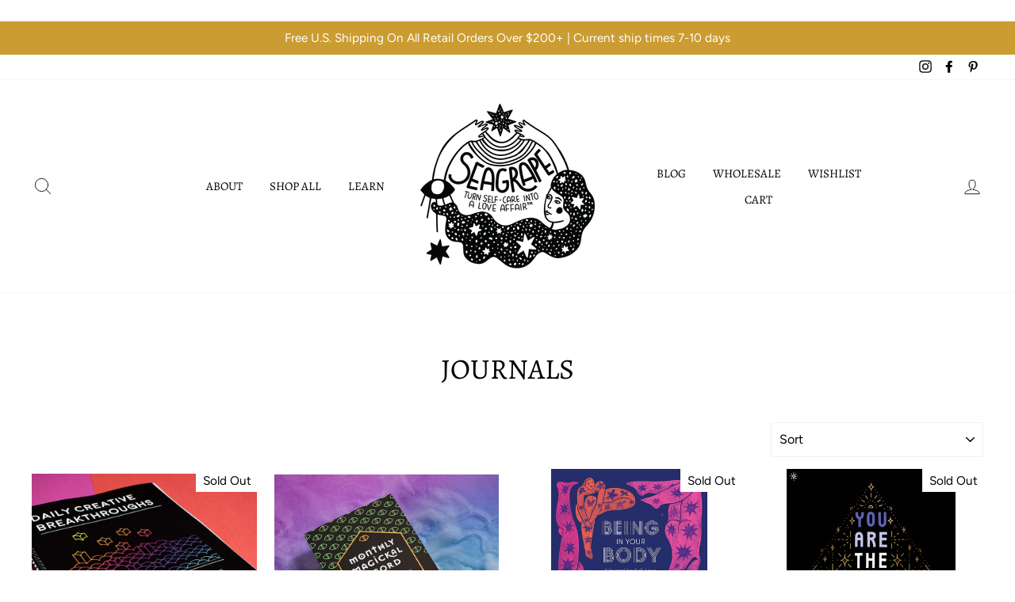

--- FILE ---
content_type: text/html; charset=utf-8
request_url: https://seagrapeapothecary.com/collections/journals
body_size: 92367
content:
<!doctype html>
<html class="no-js" lang="en">
<head>
  <!-- Google Tag Manager -->
  <script>(function(w,d,s,l,i){w[l]=w[l]||[];w[l].push({'gtm.start':
  new Date().getTime(),event:'gtm.js'});var f=d.getElementsByTagName(s)[0],
  j=d.createElement(s),dl=l!='dataLayer'?'&l='+l:'';j.async=true;j.src=
  'https://www.googletagmanager.com/gtm.js?id='+i+dl;f.parentNode.insertBefore(j,f);
  })(window,document,'script','dataLayer','GTM-579C7J7');</script>
  <!-- End Google Tag Manager -->

  <meta charset="utf-8">
  <meta http-equiv="X-UA-Compatible" content="IE=edge,chrome=1">
  <meta name="viewport" content="width=device-width,initial-scale=1">
  <meta name="theme-color" content="#000000">
  <link rel="canonical" href="https://seagrapeapothecary.com/collections/journals">
  <meta name="format-detection" content="telephone=no"><link rel="shortcut icon" href="//seagrapeapothecary.com/cdn/shop/files/Seagrape_URL_Icon_Black_32x32.png?v=1613773402" type="image/png" />
  <title>Journals
&ndash; Seagrape Apothecary
</title><meta property="og:site_name" content="Seagrape Apothecary">
  <meta property="og:url" content="https://seagrapeapothecary.com/collections/journals">
  <meta property="og:title" content="Journals">
  <meta property="og:type" content="website">
  <meta property="og:description" content="Seagrape Apothecary"><meta property="og:image" content="http://seagrapeapothecary.com/cdn/shop/products/creative_00-1000x960_1200x630.jpg?v=1585251076"><meta property="og:image" content="http://seagrapeapothecary.com/cdn/shop/products/mmr-1000x960_1200x630.jpg?v=1680294587"><meta property="og:image" content="http://seagrapeapothecary.com/cdn/shop/products/71fJDh8uV-L_1200x630.jpg?v=1590267302">
  <meta property="og:image:secure_url" content="https://seagrapeapothecary.com/cdn/shop/products/creative_00-1000x960_1200x630.jpg?v=1585251076"><meta property="og:image:secure_url" content="https://seagrapeapothecary.com/cdn/shop/products/mmr-1000x960_1200x630.jpg?v=1680294587"><meta property="og:image:secure_url" content="https://seagrapeapothecary.com/cdn/shop/products/71fJDh8uV-L_1200x630.jpg?v=1590267302">
  <meta name="twitter:site" content="@">
  <meta name="twitter:card" content="summary_large_image">
  <meta name="twitter:title" content="Journals">
  <meta name="twitter:description" content="Seagrape Apothecary">


  <style data-shopify>
  @font-face {
  font-family: Alegreya;
  font-weight: 400;
  font-style: normal;
  font-display: swap;
  src: url("//seagrapeapothecary.com/cdn/fonts/alegreya/alegreya_n4.9d59d35c9865f13cc7223c9847768350c0c7301a.woff2") format("woff2"),
       url("//seagrapeapothecary.com/cdn/fonts/alegreya/alegreya_n4.a883043573688913d15d350b7a40349399b2ef99.woff") format("woff");
}

  @font-face {
  font-family: Figtree;
  font-weight: 400;
  font-style: normal;
  font-display: swap;
  src: url("//seagrapeapothecary.com/cdn/fonts/figtree/figtree_n4.3c0838aba1701047e60be6a99a1b0a40ce9b8419.woff2") format("woff2"),
       url("//seagrapeapothecary.com/cdn/fonts/figtree/figtree_n4.c0575d1db21fc3821f17fd6617d3dee552312137.woff") format("woff");
}


  @font-face {
  font-family: Figtree;
  font-weight: 600;
  font-style: normal;
  font-display: swap;
  src: url("//seagrapeapothecary.com/cdn/fonts/figtree/figtree_n6.9d1ea52bb49a0a86cfd1b0383d00f83d3fcc14de.woff2") format("woff2"),
       url("//seagrapeapothecary.com/cdn/fonts/figtree/figtree_n6.f0fcdea525a0e47b2ae4ab645832a8e8a96d31d3.woff") format("woff");
}

  @font-face {
  font-family: Figtree;
  font-weight: 400;
  font-style: italic;
  font-display: swap;
  src: url("//seagrapeapothecary.com/cdn/fonts/figtree/figtree_i4.89f7a4275c064845c304a4cf8a4a586060656db2.woff2") format("woff2"),
       url("//seagrapeapothecary.com/cdn/fonts/figtree/figtree_i4.6f955aaaafc55a22ffc1f32ecf3756859a5ad3e2.woff") format("woff");
}

  @font-face {
  font-family: Figtree;
  font-weight: 600;
  font-style: italic;
  font-display: swap;
  src: url("//seagrapeapothecary.com/cdn/fonts/figtree/figtree_i6.702baae75738b446cfbed6ac0d60cab7b21e61ba.woff2") format("woff2"),
       url("//seagrapeapothecary.com/cdn/fonts/figtree/figtree_i6.6b8dc40d16c9905d29525156e284509f871ce8f9.woff") format("woff");
}

</style>

  <link href="//seagrapeapothecary.com/cdn/shop/t/11/assets/theme.scss.css?v=73634066299705592371759331858" rel="stylesheet" type="text/css" media="all" />

  <style data-shopify>
    .collection-item__title {
      font-size: 16.0px;
    }

    @media screen and (min-width: 769px) {
      .collection-item__title {
        font-size: 20px;
      }
    }
  </style>

  <script>
    document.documentElement.className = document.documentElement.className.replace('no-js', 'js');

    window.theme = window.theme || {};
    theme.strings = {
      addToCart: "Add to cart",
      soldOut: "Sold Out",
      unavailable: "Unavailable",
      stockLabel: "Only [count] items in stock!",
      willNotShipUntil: "Will not ship until [date]",
      willBeInStockAfter: "Will be in stock after [date]",
      waitingForStock: "Inventory on the way",
      savePrice: "Save [saved_amount]",
      cartEmpty: "Your cart is currently empty.",
      cartTermsConfirmation: "You must agree with the terms and conditions of sales to check out"
    };
    theme.settings = {
      dynamicVariantsEnable: true,
      dynamicVariantType: "button",
      cartType: "page",
      currenciesEnabled: false,
      nativeMultiCurrency: 107 > 1 ? true : false,
      moneyFormat: "${{amount}}",
      saveType: "dollar",
      recentlyViewedEnabled: false,
      predictiveSearch: true,
      predictiveSearchType: "product,article,page",
      inventoryThreshold: 10,
      quickView: true,
      themeName: 'Impulse',
      themeVersion: "2.5.1"
    };
  </script>

  

  <!-- Avada Email Marketing Script -->
 

<script>window.AVADA_EM_POPUP_CACHE = 1621393814604</script>








        <script>
            const date = new Date();
            window.AVADA_EM =  window.AVADA_EM || {};
            window.AVADA_EM.template = "collection";
            window.AVADA_EM.shopId = 'p84b0T8TWW5NQaRgEJOM';
            const params = new URL(document.location).searchParams;
            if(params.get('isEmCheckout') === 'true' && params.get('token')) {
              if (localStorage.getItem('avada-em-converted')) {
                localStorage.removeItem('avada-em-converted');
              }
              localStorage.setItem('avada-em-converted', JSON.stringify({
                token:params.get('token'),
                expiredAt: date.setHours(date.getHours() + 24*3)
              }));
              if (params.get('redirectUrl')) {
                window.location.replace(params.get('redirectUrl'));
              }
            }
        </script>
  <!-- /Avada Email Marketing Script -->

<script>window.performance && window.performance.mark && window.performance.mark('shopify.content_for_header.start');</script><meta id="shopify-digital-wallet" name="shopify-digital-wallet" content="/29600710792/digital_wallets/dialog">
<meta name="shopify-checkout-api-token" content="cc38b9a825dbfa05c7fed20288557bb8">
<meta id="in-context-paypal-metadata" data-shop-id="29600710792" data-venmo-supported="false" data-environment="production" data-locale="en_US" data-paypal-v4="true" data-currency="USD">
<link rel="alternate" type="application/atom+xml" title="Feed" href="/collections/journals.atom" />
<link rel="next" href="/collections/journals?page=2">
<link rel="alternate" type="application/json+oembed" href="https://seagrapeapothecary.com/collections/journals.oembed">
<script async="async" src="/checkouts/internal/preloads.js?locale=en-US"></script>
<script id="apple-pay-shop-capabilities" type="application/json">{"shopId":29600710792,"countryCode":"US","currencyCode":"USD","merchantCapabilities":["supports3DS"],"merchantId":"gid:\/\/shopify\/Shop\/29600710792","merchantName":"Seagrape Apothecary","requiredBillingContactFields":["postalAddress","email"],"requiredShippingContactFields":["postalAddress","email"],"shippingType":"shipping","supportedNetworks":["visa","masterCard","amex","discover","elo","jcb"],"total":{"type":"pending","label":"Seagrape Apothecary","amount":"1.00"},"shopifyPaymentsEnabled":true,"supportsSubscriptions":true}</script>
<script id="shopify-features" type="application/json">{"accessToken":"cc38b9a825dbfa05c7fed20288557bb8","betas":["rich-media-storefront-analytics"],"domain":"seagrapeapothecary.com","predictiveSearch":true,"shopId":29600710792,"locale":"en"}</script>
<script>var Shopify = Shopify || {};
Shopify.shop = "seagrape-apothecary-2.myshopify.com";
Shopify.locale = "en";
Shopify.currency = {"active":"USD","rate":"1.0"};
Shopify.country = "US";
Shopify.theme = {"name":"Seagrape Apothecary - Blog Updates","id":125009526949,"schema_name":"Impulse","schema_version":"2.5.1","theme_store_id":null,"role":"main"};
Shopify.theme.handle = "null";
Shopify.theme.style = {"id":null,"handle":null};
Shopify.cdnHost = "seagrapeapothecary.com/cdn";
Shopify.routes = Shopify.routes || {};
Shopify.routes.root = "/";</script>
<script type="module">!function(o){(o.Shopify=o.Shopify||{}).modules=!0}(window);</script>
<script>!function(o){function n(){var o=[];function n(){o.push(Array.prototype.slice.apply(arguments))}return n.q=o,n}var t=o.Shopify=o.Shopify||{};t.loadFeatures=n(),t.autoloadFeatures=n()}(window);</script>
<script id="shop-js-analytics" type="application/json">{"pageType":"collection"}</script>
<script defer="defer" async type="module" src="//seagrapeapothecary.com/cdn/shopifycloud/shop-js/modules/v2/client.init-shop-cart-sync_BT-GjEfc.en.esm.js"></script>
<script defer="defer" async type="module" src="//seagrapeapothecary.com/cdn/shopifycloud/shop-js/modules/v2/chunk.common_D58fp_Oc.esm.js"></script>
<script defer="defer" async type="module" src="//seagrapeapothecary.com/cdn/shopifycloud/shop-js/modules/v2/chunk.modal_xMitdFEc.esm.js"></script>
<script type="module">
  await import("//seagrapeapothecary.com/cdn/shopifycloud/shop-js/modules/v2/client.init-shop-cart-sync_BT-GjEfc.en.esm.js");
await import("//seagrapeapothecary.com/cdn/shopifycloud/shop-js/modules/v2/chunk.common_D58fp_Oc.esm.js");
await import("//seagrapeapothecary.com/cdn/shopifycloud/shop-js/modules/v2/chunk.modal_xMitdFEc.esm.js");

  window.Shopify.SignInWithShop?.initShopCartSync?.({"fedCMEnabled":true,"windoidEnabled":true});

</script>
<script>(function() {
  var isLoaded = false;
  function asyncLoad() {
    if (isLoaded) return;
    isLoaded = true;
    var urls = ["https:\/\/inffuse.eventscalendar.co\/plugins\/shopify\/loader.js?app=calendar\u0026shop=seagrape-apothecary-2.myshopify.com\u0026shop=seagrape-apothecary-2.myshopify.com","https:\/\/formbuilder.hulkapps.com\/skeletopapp.js?shop=seagrape-apothecary-2.myshopify.com","\/\/cdn.secomapp.com\/promotionpopup\/cdn\/allshops\/seagrape-apothecary-2\/1648770504.js?shop=seagrape-apothecary-2.myshopify.com","https:\/\/combidesk.com\/js\/integration\/shopify\/aweber\/signupform.js?listID=60\u0026formID=819859760\u0026shop=seagrape-apothecary-2.myshopify.com"];
    for (var i = 0; i < urls.length; i++) {
      var s = document.createElement('script');
      s.type = 'text/javascript';
      s.async = true;
      s.src = urls[i];
      var x = document.getElementsByTagName('script')[0];
      x.parentNode.insertBefore(s, x);
    }
  };
  if(window.attachEvent) {
    window.attachEvent('onload', asyncLoad);
  } else {
    window.addEventListener('load', asyncLoad, false);
  }
})();</script>
<script id="__st">var __st={"a":29600710792,"offset":-28800,"reqid":"ac655073-1ac2-4dda-a59f-28bed4f4b366-1769459541","pageurl":"seagrapeapothecary.com\/collections\/journals","u":"da9cf0fc92a0","p":"collection","rtyp":"collection","rid":160948781192};</script>
<script>window.ShopifyPaypalV4VisibilityTracking = true;</script>
<script id="captcha-bootstrap">!function(){'use strict';const t='contact',e='account',n='new_comment',o=[[t,t],['blogs',n],['comments',n],[t,'customer']],c=[[e,'customer_login'],[e,'guest_login'],[e,'recover_customer_password'],[e,'create_customer']],r=t=>t.map((([t,e])=>`form[action*='/${t}']:not([data-nocaptcha='true']) input[name='form_type'][value='${e}']`)).join(','),a=t=>()=>t?[...document.querySelectorAll(t)].map((t=>t.form)):[];function s(){const t=[...o],e=r(t);return a(e)}const i='password',u='form_key',d=['recaptcha-v3-token','g-recaptcha-response','h-captcha-response',i],f=()=>{try{return window.sessionStorage}catch{return}},m='__shopify_v',_=t=>t.elements[u];function p(t,e,n=!1){try{const o=window.sessionStorage,c=JSON.parse(o.getItem(e)),{data:r}=function(t){const{data:e,action:n}=t;return t[m]||n?{data:e,action:n}:{data:t,action:n}}(c);for(const[e,n]of Object.entries(r))t.elements[e]&&(t.elements[e].value=n);n&&o.removeItem(e)}catch(o){console.error('form repopulation failed',{error:o})}}const l='form_type',E='cptcha';function T(t){t.dataset[E]=!0}const w=window,h=w.document,L='Shopify',v='ce_forms',y='captcha';let A=!1;((t,e)=>{const n=(g='f06e6c50-85a8-45c8-87d0-21a2b65856fe',I='https://cdn.shopify.com/shopifycloud/storefront-forms-hcaptcha/ce_storefront_forms_captcha_hcaptcha.v1.5.2.iife.js',D={infoText:'Protected by hCaptcha',privacyText:'Privacy',termsText:'Terms'},(t,e,n)=>{const o=w[L][v],c=o.bindForm;if(c)return c(t,g,e,D).then(n);var r;o.q.push([[t,g,e,D],n]),r=I,A||(h.body.append(Object.assign(h.createElement('script'),{id:'captcha-provider',async:!0,src:r})),A=!0)});var g,I,D;w[L]=w[L]||{},w[L][v]=w[L][v]||{},w[L][v].q=[],w[L][y]=w[L][y]||{},w[L][y].protect=function(t,e){n(t,void 0,e),T(t)},Object.freeze(w[L][y]),function(t,e,n,w,h,L){const[v,y,A,g]=function(t,e,n){const i=e?o:[],u=t?c:[],d=[...i,...u],f=r(d),m=r(i),_=r(d.filter((([t,e])=>n.includes(e))));return[a(f),a(m),a(_),s()]}(w,h,L),I=t=>{const e=t.target;return e instanceof HTMLFormElement?e:e&&e.form},D=t=>v().includes(t);t.addEventListener('submit',(t=>{const e=I(t);if(!e)return;const n=D(e)&&!e.dataset.hcaptchaBound&&!e.dataset.recaptchaBound,o=_(e),c=g().includes(e)&&(!o||!o.value);(n||c)&&t.preventDefault(),c&&!n&&(function(t){try{if(!f())return;!function(t){const e=f();if(!e)return;const n=_(t);if(!n)return;const o=n.value;o&&e.removeItem(o)}(t);const e=Array.from(Array(32),(()=>Math.random().toString(36)[2])).join('');!function(t,e){_(t)||t.append(Object.assign(document.createElement('input'),{type:'hidden',name:u})),t.elements[u].value=e}(t,e),function(t,e){const n=f();if(!n)return;const o=[...t.querySelectorAll(`input[type='${i}']`)].map((({name:t})=>t)),c=[...d,...o],r={};for(const[a,s]of new FormData(t).entries())c.includes(a)||(r[a]=s);n.setItem(e,JSON.stringify({[m]:1,action:t.action,data:r}))}(t,e)}catch(e){console.error('failed to persist form',e)}}(e),e.submit())}));const S=(t,e)=>{t&&!t.dataset[E]&&(n(t,e.some((e=>e===t))),T(t))};for(const o of['focusin','change'])t.addEventListener(o,(t=>{const e=I(t);D(e)&&S(e,y())}));const B=e.get('form_key'),M=e.get(l),P=B&&M;t.addEventListener('DOMContentLoaded',(()=>{const t=y();if(P)for(const e of t)e.elements[l].value===M&&p(e,B);[...new Set([...A(),...v().filter((t=>'true'===t.dataset.shopifyCaptcha))])].forEach((e=>S(e,t)))}))}(h,new URLSearchParams(w.location.search),n,t,e,['guest_login'])})(!0,!0)}();</script>
<script integrity="sha256-4kQ18oKyAcykRKYeNunJcIwy7WH5gtpwJnB7kiuLZ1E=" data-source-attribution="shopify.loadfeatures" defer="defer" src="//seagrapeapothecary.com/cdn/shopifycloud/storefront/assets/storefront/load_feature-a0a9edcb.js" crossorigin="anonymous"></script>
<script data-source-attribution="shopify.dynamic_checkout.dynamic.init">var Shopify=Shopify||{};Shopify.PaymentButton=Shopify.PaymentButton||{isStorefrontPortableWallets:!0,init:function(){window.Shopify.PaymentButton.init=function(){};var t=document.createElement("script");t.src="https://seagrapeapothecary.com/cdn/shopifycloud/portable-wallets/latest/portable-wallets.en.js",t.type="module",document.head.appendChild(t)}};
</script>
<script data-source-attribution="shopify.dynamic_checkout.buyer_consent">
  function portableWalletsHideBuyerConsent(e){var t=document.getElementById("shopify-buyer-consent"),n=document.getElementById("shopify-subscription-policy-button");t&&n&&(t.classList.add("hidden"),t.setAttribute("aria-hidden","true"),n.removeEventListener("click",e))}function portableWalletsShowBuyerConsent(e){var t=document.getElementById("shopify-buyer-consent"),n=document.getElementById("shopify-subscription-policy-button");t&&n&&(t.classList.remove("hidden"),t.removeAttribute("aria-hidden"),n.addEventListener("click",e))}window.Shopify?.PaymentButton&&(window.Shopify.PaymentButton.hideBuyerConsent=portableWalletsHideBuyerConsent,window.Shopify.PaymentButton.showBuyerConsent=portableWalletsShowBuyerConsent);
</script>
<script data-source-attribution="shopify.dynamic_checkout.cart.bootstrap">document.addEventListener("DOMContentLoaded",(function(){function t(){return document.querySelector("shopify-accelerated-checkout-cart, shopify-accelerated-checkout")}if(t())Shopify.PaymentButton.init();else{new MutationObserver((function(e,n){t()&&(Shopify.PaymentButton.init(),n.disconnect())})).observe(document.body,{childList:!0,subtree:!0})}}));
</script>
<link id="shopify-accelerated-checkout-styles" rel="stylesheet" media="screen" href="https://seagrapeapothecary.com/cdn/shopifycloud/portable-wallets/latest/accelerated-checkout-backwards-compat.css" crossorigin="anonymous">
<style id="shopify-accelerated-checkout-cart">
        #shopify-buyer-consent {
  margin-top: 1em;
  display: inline-block;
  width: 100%;
}

#shopify-buyer-consent.hidden {
  display: none;
}

#shopify-subscription-policy-button {
  background: none;
  border: none;
  padding: 0;
  text-decoration: underline;
  font-size: inherit;
  cursor: pointer;
}

#shopify-subscription-policy-button::before {
  box-shadow: none;
}

      </style>

<script>window.performance && window.performance.mark && window.performance.mark('shopify.content_for_header.end');</script>
  
  <script src="https://code.jquery.com/jquery-3.5.1.min.js" integrity="sha256-9/aliU8dGd2tb6OSsuzixeV4y/faTqgFtohetphbbj0=" crossorigin="anonymous"></script>


  <script src="//seagrapeapothecary.com/cdn/shop/t/11/assets/vendor-scripts-v5.js" defer="defer"></script>

  

  <script src="//seagrapeapothecary.com/cdn/shop/t/11/assets/theme.js?v=139713380844666755821626363907" defer="defer"></script>
  
  <!-- JSON-LD markup generated by Google Structured Data Markup Helper. -->
  <script type="application/ld+json">
  {
    "@context" : "http://schema.org",
    "@type" : "LocalBusiness",
    "name" : "Seagrape Apothecary",
    "telephone" : "(503) 374-6801",
    "email" : "info@seagrapeapothecary.com",
    "address" : {
      "@type" : "PostalAddress",
      "streetAddress" : "319 NE Wygant St",
      "addressLocality" : "Portland",
      "addressRegion" : "OR",
      "postalCode" : "97211"
    }
  }
  </script>
  <!-- JSON-LD markup end. -->
  
  <script src="https://www.googleoptimize.com/optimize.js?id=OPT-KPW6WCL"></script>
  <script src="//seagrapeapothecary.com/cdn/shop/t/11/assets/custom.js?v=30731324413064409251631095788" type="text/javascript"></script>
<link rel="dns-prefetch" href="https://cdn.secomapp.com/">
<link rel="dns-prefetch" href="https://ajax.googleapis.com/">
<link rel="dns-prefetch" href="https://cdnjs.cloudflare.com/">
<link rel="preload" as="stylesheet" href="//seagrapeapothecary.com/cdn/shop/t/11/assets/sca-pp.css?v=178374312540912810101645677567">

<link rel="stylesheet" href="//seagrapeapothecary.com/cdn/shop/t/11/assets/sca-pp.css?v=178374312540912810101645677567">
 <script>
  
    SCAPPLive = {};
  
  SCAPPShop = {};
    
  </script> 
<!-- BEGIN app block: shopify://apps/judge-me-reviews/blocks/judgeme_core/61ccd3b1-a9f2-4160-9fe9-4fec8413e5d8 --><!-- Start of Judge.me Core -->






<link rel="dns-prefetch" href="https://cdn2.judge.me/cdn/widget_frontend">
<link rel="dns-prefetch" href="https://cdn.judge.me">
<link rel="dns-prefetch" href="https://cdn1.judge.me">
<link rel="dns-prefetch" href="https://api.judge.me">

<script data-cfasync='false' class='jdgm-settings-script'>window.jdgmSettings={"pagination":5,"disable_web_reviews":false,"badge_no_review_text":"No reviews","badge_n_reviews_text":"{{ n }} review/reviews","hide_badge_preview_if_no_reviews":true,"badge_hide_text":false,"enforce_center_preview_badge":false,"widget_title":"Customer Reviews","widget_open_form_text":"Write a review","widget_close_form_text":"Cancel review","widget_refresh_page_text":"Refresh page","widget_summary_text":"Based on {{ number_of_reviews }} review/reviews","widget_no_review_text":"Be the first to write a review","widget_name_field_text":"Display name","widget_verified_name_field_text":"Verified Name (public)","widget_name_placeholder_text":"Display name","widget_required_field_error_text":"This field is required.","widget_email_field_text":"Email address","widget_verified_email_field_text":"Verified Email (private, can not be edited)","widget_email_placeholder_text":"Your email address","widget_email_field_error_text":"Please enter a valid email address.","widget_rating_field_text":"Rating","widget_review_title_field_text":"Review Title","widget_review_title_placeholder_text":"Give your review a title","widget_review_body_field_text":"Review content","widget_review_body_placeholder_text":"Start writing here...","widget_pictures_field_text":"Picture/Video (optional)","widget_submit_review_text":"Submit Review","widget_submit_verified_review_text":"Submit Verified Review","widget_submit_success_msg_with_auto_publish":"Thank you! Please refresh the page in a few moments to see your review. You can remove or edit your review by logging into \u003ca href='https://judge.me/login' target='_blank' rel='nofollow noopener'\u003eJudge.me\u003c/a\u003e","widget_submit_success_msg_no_auto_publish":"Thank you! Your review will be published as soon as it is approved by the shop admin. You can remove or edit your review by logging into \u003ca href='https://judge.me/login' target='_blank' rel='nofollow noopener'\u003eJudge.me\u003c/a\u003e","widget_show_default_reviews_out_of_total_text":"Showing {{ n_reviews_shown }} out of {{ n_reviews }} reviews.","widget_show_all_link_text":"Show all","widget_show_less_link_text":"Show less","widget_author_said_text":"{{ reviewer_name }} said:","widget_days_text":"{{ n }} days ago","widget_weeks_text":"{{ n }} week/weeks ago","widget_months_text":"{{ n }} month/months ago","widget_years_text":"{{ n }} year/years ago","widget_yesterday_text":"Yesterday","widget_today_text":"Today","widget_replied_text":"\u003e\u003e {{ shop_name }} replied:","widget_read_more_text":"Read more","widget_reviewer_name_as_initial":"","widget_rating_filter_color":"#fbcd0a","widget_rating_filter_see_all_text":"See all reviews","widget_sorting_most_recent_text":"Most Recent","widget_sorting_highest_rating_text":"Highest Rating","widget_sorting_lowest_rating_text":"Lowest Rating","widget_sorting_with_pictures_text":"Only Pictures","widget_sorting_most_helpful_text":"Most Helpful","widget_open_question_form_text":"Ask a question","widget_reviews_subtab_text":"Reviews","widget_questions_subtab_text":"Questions","widget_question_label_text":"Question","widget_answer_label_text":"Answer","widget_question_placeholder_text":"Write your question here","widget_submit_question_text":"Submit Question","widget_question_submit_success_text":"Thank you for your question! We will notify you once it gets answered.","verified_badge_text":"Verified","verified_badge_bg_color":"","verified_badge_text_color":"","verified_badge_placement":"left-of-reviewer-name","widget_review_max_height":"","widget_hide_border":false,"widget_social_share":false,"widget_thumb":false,"widget_review_location_show":false,"widget_location_format":"","all_reviews_include_out_of_store_products":true,"all_reviews_out_of_store_text":"(out of store)","all_reviews_pagination":100,"all_reviews_product_name_prefix_text":"about","enable_review_pictures":true,"enable_question_anwser":false,"widget_theme":"default","review_date_format":"mm/dd/yyyy","default_sort_method":"most-recent","widget_product_reviews_subtab_text":"Product Reviews","widget_shop_reviews_subtab_text":"Shop Reviews","widget_other_products_reviews_text":"Reviews for other products","widget_store_reviews_subtab_text":"Store reviews","widget_no_store_reviews_text":"This store hasn't received any reviews yet","widget_web_restriction_product_reviews_text":"This product hasn't received any reviews yet","widget_no_items_text":"No items found","widget_show_more_text":"Show more","widget_write_a_store_review_text":"Write a Store Review","widget_other_languages_heading":"Reviews in Other Languages","widget_translate_review_text":"Translate review to {{ language }}","widget_translating_review_text":"Translating...","widget_show_original_translation_text":"Show original ({{ language }})","widget_translate_review_failed_text":"Review couldn't be translated.","widget_translate_review_retry_text":"Retry","widget_translate_review_try_again_later_text":"Try again later","show_product_url_for_grouped_product":false,"widget_sorting_pictures_first_text":"Pictures First","show_pictures_on_all_rev_page_mobile":false,"show_pictures_on_all_rev_page_desktop":false,"floating_tab_hide_mobile_install_preference":false,"floating_tab_button_name":"★ Reviews","floating_tab_title":"Let customers speak for us","floating_tab_button_color":"","floating_tab_button_background_color":"","floating_tab_url":"","floating_tab_url_enabled":false,"floating_tab_tab_style":"text","all_reviews_text_badge_text":"Customers rate us {{ shop.metafields.judgeme.all_reviews_rating | round: 1 }}/5 based on {{ shop.metafields.judgeme.all_reviews_count }} reviews.","all_reviews_text_badge_text_branded_style":"{{ shop.metafields.judgeme.all_reviews_rating | round: 1 }} out of 5 stars based on {{ shop.metafields.judgeme.all_reviews_count }} reviews","is_all_reviews_text_badge_a_link":false,"show_stars_for_all_reviews_text_badge":false,"all_reviews_text_badge_url":"","all_reviews_text_style":"branded","all_reviews_text_color_style":"judgeme_brand_color","all_reviews_text_color":"#108474","all_reviews_text_show_jm_brand":true,"featured_carousel_show_header":true,"featured_carousel_title":"Let customers speak for us","testimonials_carousel_title":"Customers are saying","videos_carousel_title":"Real customer stories","cards_carousel_title":"Customers are saying","featured_carousel_count_text":"from {{ n }} reviews","featured_carousel_add_link_to_all_reviews_page":false,"featured_carousel_url":"","featured_carousel_show_images":true,"featured_carousel_autoslide_interval":5,"featured_carousel_arrows_on_the_sides":false,"featured_carousel_height":250,"featured_carousel_width":80,"featured_carousel_image_size":0,"featured_carousel_image_height":250,"featured_carousel_arrow_color":"#eeeeee","verified_count_badge_style":"branded","verified_count_badge_orientation":"horizontal","verified_count_badge_color_style":"judgeme_brand_color","verified_count_badge_color":"#108474","is_verified_count_badge_a_link":false,"verified_count_badge_url":"","verified_count_badge_show_jm_brand":true,"widget_rating_preset_default":5,"widget_first_sub_tab":"product-reviews","widget_show_histogram":true,"widget_histogram_use_custom_color":false,"widget_pagination_use_custom_color":false,"widget_star_use_custom_color":false,"widget_verified_badge_use_custom_color":false,"widget_write_review_use_custom_color":false,"picture_reminder_submit_button":"Upload Pictures","enable_review_videos":false,"mute_video_by_default":false,"widget_sorting_videos_first_text":"Videos First","widget_review_pending_text":"Pending","featured_carousel_items_for_large_screen":3,"social_share_options_order":"Facebook,Twitter","remove_microdata_snippet":false,"disable_json_ld":false,"enable_json_ld_products":false,"preview_badge_show_question_text":false,"preview_badge_no_question_text":"No questions","preview_badge_n_question_text":"{{ number_of_questions }} question/questions","qa_badge_show_icon":false,"qa_badge_position":"same-row","remove_judgeme_branding":false,"widget_add_search_bar":false,"widget_search_bar_placeholder":"Search","widget_sorting_verified_only_text":"Verified only","featured_carousel_theme":"default","featured_carousel_show_rating":true,"featured_carousel_show_title":true,"featured_carousel_show_body":true,"featured_carousel_show_date":false,"featured_carousel_show_reviewer":true,"featured_carousel_show_product":false,"featured_carousel_header_background_color":"#108474","featured_carousel_header_text_color":"#ffffff","featured_carousel_name_product_separator":"reviewed","featured_carousel_full_star_background":"#108474","featured_carousel_empty_star_background":"#dadada","featured_carousel_vertical_theme_background":"#f9fafb","featured_carousel_verified_badge_enable":true,"featured_carousel_verified_badge_color":"#108474","featured_carousel_border_style":"round","featured_carousel_review_line_length_limit":3,"featured_carousel_more_reviews_button_text":"Read more reviews","featured_carousel_view_product_button_text":"View product","all_reviews_page_load_reviews_on":"scroll","all_reviews_page_load_more_text":"Load More Reviews","disable_fb_tab_reviews":false,"enable_ajax_cdn_cache":false,"widget_advanced_speed_features":5,"widget_public_name_text":"displayed publicly like","default_reviewer_name":"John Smith","default_reviewer_name_has_non_latin":true,"widget_reviewer_anonymous":"Anonymous","medals_widget_title":"Judge.me Review Medals","medals_widget_background_color":"#f9fafb","medals_widget_position":"footer_all_pages","medals_widget_border_color":"#f9fafb","medals_widget_verified_text_position":"left","medals_widget_use_monochromatic_version":false,"medals_widget_elements_color":"#108474","show_reviewer_avatar":true,"widget_invalid_yt_video_url_error_text":"Not a YouTube video URL","widget_max_length_field_error_text":"Please enter no more than {0} characters.","widget_show_country_flag":false,"widget_show_collected_via_shop_app":true,"widget_verified_by_shop_badge_style":"light","widget_verified_by_shop_text":"Verified by Shop","widget_show_photo_gallery":true,"widget_load_with_code_splitting":true,"widget_ugc_install_preference":false,"widget_ugc_title":"Made by us, Shared by you","widget_ugc_subtitle":"Tag us to see your picture featured in our page","widget_ugc_arrows_color":"#ffffff","widget_ugc_primary_button_text":"Buy Now","widget_ugc_primary_button_background_color":"#108474","widget_ugc_primary_button_text_color":"#ffffff","widget_ugc_primary_button_border_width":"0","widget_ugc_primary_button_border_style":"none","widget_ugc_primary_button_border_color":"#108474","widget_ugc_primary_button_border_radius":"25","widget_ugc_secondary_button_text":"Load More","widget_ugc_secondary_button_background_color":"#ffffff","widget_ugc_secondary_button_text_color":"#108474","widget_ugc_secondary_button_border_width":"2","widget_ugc_secondary_button_border_style":"solid","widget_ugc_secondary_button_border_color":"#108474","widget_ugc_secondary_button_border_radius":"25","widget_ugc_reviews_button_text":"View Reviews","widget_ugc_reviews_button_background_color":"#ffffff","widget_ugc_reviews_button_text_color":"#108474","widget_ugc_reviews_button_border_width":"2","widget_ugc_reviews_button_border_style":"solid","widget_ugc_reviews_button_border_color":"#108474","widget_ugc_reviews_button_border_radius":"25","widget_ugc_reviews_button_link_to":"judgeme-reviews-page","widget_ugc_show_post_date":true,"widget_ugc_max_width":"800","widget_rating_metafield_value_type":true,"widget_primary_color":"#C99D30","widget_enable_secondary_color":false,"widget_secondary_color":"#edf5f5","widget_summary_average_rating_text":"{{ average_rating }} out of 5","widget_media_grid_title":"Customer photos \u0026 videos","widget_media_grid_see_more_text":"See more","widget_round_style":false,"widget_show_product_medals":false,"widget_verified_by_judgeme_text":"Verified by Judge.me","widget_show_store_medals":true,"widget_verified_by_judgeme_text_in_store_medals":"Verified by Judge.me","widget_media_field_exceed_quantity_message":"Sorry, we can only accept {{ max_media }} for one review.","widget_media_field_exceed_limit_message":"{{ file_name }} is too large, please select a {{ media_type }} less than {{ size_limit }}MB.","widget_review_submitted_text":"Review Submitted!","widget_question_submitted_text":"Question Submitted!","widget_close_form_text_question":"Cancel","widget_write_your_answer_here_text":"Write your answer here","widget_enabled_branded_link":true,"widget_show_collected_by_judgeme":false,"widget_reviewer_name_color":"","widget_write_review_text_color":"","widget_write_review_bg_color":"","widget_collected_by_judgeme_text":"collected by Judge.me","widget_pagination_type":"standard","widget_load_more_text":"Load More","widget_load_more_color":"#108474","widget_full_review_text":"Full Review","widget_read_more_reviews_text":"Read More Reviews","widget_read_questions_text":"Read Questions","widget_questions_and_answers_text":"Questions \u0026 Answers","widget_verified_by_text":"Verified by","widget_verified_text":"Verified","widget_number_of_reviews_text":"{{ number_of_reviews }} reviews","widget_back_button_text":"Back","widget_next_button_text":"Next","widget_custom_forms_filter_button":"Filters","custom_forms_style":"horizontal","widget_show_review_information":false,"how_reviews_are_collected":"How reviews are collected?","widget_show_review_keywords":false,"widget_gdpr_statement":"How we use your data: We'll only contact you about the review you left, and only if necessary. By submitting your review, you agree to Judge.me's \u003ca href='https://judge.me/terms' target='_blank' rel='nofollow noopener'\u003eterms\u003c/a\u003e, \u003ca href='https://judge.me/privacy' target='_blank' rel='nofollow noopener'\u003eprivacy\u003c/a\u003e and \u003ca href='https://judge.me/content-policy' target='_blank' rel='nofollow noopener'\u003econtent\u003c/a\u003e policies.","widget_multilingual_sorting_enabled":false,"widget_translate_review_content_enabled":false,"widget_translate_review_content_method":"manual","popup_widget_review_selection":"automatically_with_pictures","popup_widget_round_border_style":true,"popup_widget_show_title":true,"popup_widget_show_body":true,"popup_widget_show_reviewer":false,"popup_widget_show_product":true,"popup_widget_show_pictures":true,"popup_widget_use_review_picture":true,"popup_widget_show_on_home_page":true,"popup_widget_show_on_product_page":true,"popup_widget_show_on_collection_page":true,"popup_widget_show_on_cart_page":true,"popup_widget_position":"bottom_left","popup_widget_first_review_delay":5,"popup_widget_duration":5,"popup_widget_interval":5,"popup_widget_review_count":5,"popup_widget_hide_on_mobile":true,"review_snippet_widget_round_border_style":true,"review_snippet_widget_card_color":"#FFFFFF","review_snippet_widget_slider_arrows_background_color":"#FFFFFF","review_snippet_widget_slider_arrows_color":"#000000","review_snippet_widget_star_color":"#108474","show_product_variant":false,"all_reviews_product_variant_label_text":"Variant: ","widget_show_verified_branding":false,"widget_ai_summary_title":"Customers say","widget_ai_summary_disclaimer":"AI-powered review summary based on recent customer reviews","widget_show_ai_summary":false,"widget_show_ai_summary_bg":false,"widget_show_review_title_input":true,"redirect_reviewers_invited_via_email":"review_widget","request_store_review_after_product_review":false,"request_review_other_products_in_order":false,"review_form_color_scheme":"default","review_form_corner_style":"square","review_form_star_color":{},"review_form_text_color":"#333333","review_form_background_color":"#ffffff","review_form_field_background_color":"#fafafa","review_form_button_color":{},"review_form_button_text_color":"#ffffff","review_form_modal_overlay_color":"#000000","review_content_screen_title_text":"How would you rate this product?","review_content_introduction_text":"We would love it if you would share a bit about your experience.","store_review_form_title_text":"How would you rate this store?","store_review_form_introduction_text":"We would love it if you would share a bit about your experience.","show_review_guidance_text":true,"one_star_review_guidance_text":"Poor","five_star_review_guidance_text":"Great","customer_information_screen_title_text":"About you","customer_information_introduction_text":"Please tell us more about you.","custom_questions_screen_title_text":"Your experience in more detail","custom_questions_introduction_text":"Here are a few questions to help us understand more about your experience.","review_submitted_screen_title_text":"Thanks for your review!","review_submitted_screen_thank_you_text":"We are processing it and it will appear on the store soon.","review_submitted_screen_email_verification_text":"Please confirm your email by clicking the link we just sent you. This helps us keep reviews authentic.","review_submitted_request_store_review_text":"Would you like to share your experience of shopping with us?","review_submitted_review_other_products_text":"Would you like to review these products?","store_review_screen_title_text":"Would you like to share your experience of shopping with us?","store_review_introduction_text":"We value your feedback and use it to improve. Please share any thoughts or suggestions you have.","reviewer_media_screen_title_picture_text":"Share a picture","reviewer_media_introduction_picture_text":"Upload a photo to support your review.","reviewer_media_screen_title_video_text":"Share a video","reviewer_media_introduction_video_text":"Upload a video to support your review.","reviewer_media_screen_title_picture_or_video_text":"Share a picture or video","reviewer_media_introduction_picture_or_video_text":"Upload a photo or video to support your review.","reviewer_media_youtube_url_text":"Paste your Youtube URL here","advanced_settings_next_step_button_text":"Next","advanced_settings_close_review_button_text":"Close","modal_write_review_flow":false,"write_review_flow_required_text":"Required","write_review_flow_privacy_message_text":"We respect your privacy.","write_review_flow_anonymous_text":"Post review as anonymous","write_review_flow_visibility_text":"This won't be visible to other customers.","write_review_flow_multiple_selection_help_text":"Select as many as you like","write_review_flow_single_selection_help_text":"Select one option","write_review_flow_required_field_error_text":"This field is required","write_review_flow_invalid_email_error_text":"Please enter a valid email address","write_review_flow_max_length_error_text":"Max. {{ max_length }} characters.","write_review_flow_media_upload_text":"\u003cb\u003eClick to upload\u003c/b\u003e or drag and drop","write_review_flow_gdpr_statement":"We'll only contact you about your review if necessary. By submitting your review, you agree to our \u003ca href='https://judge.me/terms' target='_blank' rel='nofollow noopener'\u003eterms and conditions\u003c/a\u003e and \u003ca href='https://judge.me/privacy' target='_blank' rel='nofollow noopener'\u003eprivacy policy\u003c/a\u003e.","rating_only_reviews_enabled":false,"show_negative_reviews_help_screen":false,"new_review_flow_help_screen_rating_threshold":3,"negative_review_resolution_screen_title_text":"Tell us more","negative_review_resolution_text":"Your experience matters to us. If there were issues with your purchase, we're here to help. Feel free to reach out to us, we'd love the opportunity to make things right.","negative_review_resolution_button_text":"Contact us","negative_review_resolution_proceed_with_review_text":"Leave a review","negative_review_resolution_subject":"Issue with purchase from {{ shop_name }}.{{ order_name }}","preview_badge_collection_page_install_status":false,"widget_review_custom_css":"","preview_badge_custom_css":"","preview_badge_stars_count":"5-stars","featured_carousel_custom_css":"","floating_tab_custom_css":"","all_reviews_widget_custom_css":"","medals_widget_custom_css":"","verified_badge_custom_css":"","all_reviews_text_custom_css":"","transparency_badges_collected_via_store_invite":false,"transparency_badges_from_another_provider":false,"transparency_badges_collected_from_store_visitor":false,"transparency_badges_collected_by_verified_review_provider":false,"transparency_badges_earned_reward":false,"transparency_badges_collected_via_store_invite_text":"Review collected via store invitation","transparency_badges_from_another_provider_text":"Review collected from another provider","transparency_badges_collected_from_store_visitor_text":"Review collected from a store visitor","transparency_badges_written_in_google_text":"Review written in Google","transparency_badges_written_in_etsy_text":"Review written in Etsy","transparency_badges_written_in_shop_app_text":"Review written in Shop App","transparency_badges_earned_reward_text":"Review earned a reward for future purchase","product_review_widget_per_page":10,"widget_store_review_label_text":"Review about the store","checkout_comment_extension_title_on_product_page":"Customer Comments","checkout_comment_extension_num_latest_comment_show":5,"checkout_comment_extension_format":"name_and_timestamp","checkout_comment_customer_name":"last_initial","checkout_comment_comment_notification":true,"preview_badge_collection_page_install_preference":false,"preview_badge_home_page_install_preference":false,"preview_badge_product_page_install_preference":false,"review_widget_install_preference":"","review_carousel_install_preference":false,"floating_reviews_tab_install_preference":"none","verified_reviews_count_badge_install_preference":false,"all_reviews_text_install_preference":false,"review_widget_best_location":false,"judgeme_medals_install_preference":false,"review_widget_revamp_enabled":false,"review_widget_qna_enabled":false,"review_widget_header_theme":"minimal","review_widget_widget_title_enabled":true,"review_widget_header_text_size":"medium","review_widget_header_text_weight":"regular","review_widget_average_rating_style":"compact","review_widget_bar_chart_enabled":true,"review_widget_bar_chart_type":"numbers","review_widget_bar_chart_style":"standard","review_widget_expanded_media_gallery_enabled":false,"review_widget_reviews_section_theme":"standard","review_widget_image_style":"thumbnails","review_widget_review_image_ratio":"square","review_widget_stars_size":"medium","review_widget_verified_badge":"standard_text","review_widget_review_title_text_size":"medium","review_widget_review_text_size":"medium","review_widget_review_text_length":"medium","review_widget_number_of_columns_desktop":3,"review_widget_carousel_transition_speed":5,"review_widget_custom_questions_answers_display":"always","review_widget_button_text_color":"#FFFFFF","review_widget_text_color":"#000000","review_widget_lighter_text_color":"#7B7B7B","review_widget_corner_styling":"soft","review_widget_review_word_singular":"review","review_widget_review_word_plural":"reviews","review_widget_voting_label":"Helpful?","review_widget_shop_reply_label":"Reply from {{ shop_name }}:","review_widget_filters_title":"Filters","qna_widget_question_word_singular":"Question","qna_widget_question_word_plural":"Questions","qna_widget_answer_reply_label":"Answer from {{ answerer_name }}:","qna_content_screen_title_text":"Ask a question about this product","qna_widget_question_required_field_error_text":"Please enter your question.","qna_widget_flow_gdpr_statement":"We'll only contact you about your question if necessary. By submitting your question, you agree to our \u003ca href='https://judge.me/terms' target='_blank' rel='nofollow noopener'\u003eterms and conditions\u003c/a\u003e and \u003ca href='https://judge.me/privacy' target='_blank' rel='nofollow noopener'\u003eprivacy policy\u003c/a\u003e.","qna_widget_question_submitted_text":"Thanks for your question!","qna_widget_close_form_text_question":"Close","qna_widget_question_submit_success_text":"We’ll notify you by email when your question is answered.","all_reviews_widget_v2025_enabled":false,"all_reviews_widget_v2025_header_theme":"default","all_reviews_widget_v2025_widget_title_enabled":true,"all_reviews_widget_v2025_header_text_size":"medium","all_reviews_widget_v2025_header_text_weight":"regular","all_reviews_widget_v2025_average_rating_style":"compact","all_reviews_widget_v2025_bar_chart_enabled":true,"all_reviews_widget_v2025_bar_chart_type":"numbers","all_reviews_widget_v2025_bar_chart_style":"standard","all_reviews_widget_v2025_expanded_media_gallery_enabled":false,"all_reviews_widget_v2025_show_store_medals":true,"all_reviews_widget_v2025_show_photo_gallery":true,"all_reviews_widget_v2025_show_review_keywords":false,"all_reviews_widget_v2025_show_ai_summary":false,"all_reviews_widget_v2025_show_ai_summary_bg":false,"all_reviews_widget_v2025_add_search_bar":false,"all_reviews_widget_v2025_default_sort_method":"most-recent","all_reviews_widget_v2025_reviews_per_page":10,"all_reviews_widget_v2025_reviews_section_theme":"default","all_reviews_widget_v2025_image_style":"thumbnails","all_reviews_widget_v2025_review_image_ratio":"square","all_reviews_widget_v2025_stars_size":"medium","all_reviews_widget_v2025_verified_badge":"bold_badge","all_reviews_widget_v2025_review_title_text_size":"medium","all_reviews_widget_v2025_review_text_size":"medium","all_reviews_widget_v2025_review_text_length":"medium","all_reviews_widget_v2025_number_of_columns_desktop":3,"all_reviews_widget_v2025_carousel_transition_speed":5,"all_reviews_widget_v2025_custom_questions_answers_display":"always","all_reviews_widget_v2025_show_product_variant":false,"all_reviews_widget_v2025_show_reviewer_avatar":true,"all_reviews_widget_v2025_reviewer_name_as_initial":"","all_reviews_widget_v2025_review_location_show":false,"all_reviews_widget_v2025_location_format":"","all_reviews_widget_v2025_show_country_flag":false,"all_reviews_widget_v2025_verified_by_shop_badge_style":"light","all_reviews_widget_v2025_social_share":false,"all_reviews_widget_v2025_social_share_options_order":"Facebook,Twitter,LinkedIn,Pinterest","all_reviews_widget_v2025_pagination_type":"standard","all_reviews_widget_v2025_button_text_color":"#FFFFFF","all_reviews_widget_v2025_text_color":"#000000","all_reviews_widget_v2025_lighter_text_color":"#7B7B7B","all_reviews_widget_v2025_corner_styling":"soft","all_reviews_widget_v2025_title":"Customer reviews","all_reviews_widget_v2025_ai_summary_title":"Customers say about this store","all_reviews_widget_v2025_no_review_text":"Be the first to write a review","platform":"shopify","branding_url":"https://app.judge.me/reviews","branding_text":"Powered by Judge.me","locale":"en","reply_name":"Seagrape Apothecary","widget_version":"3.0","footer":true,"autopublish":true,"review_dates":true,"enable_custom_form":false,"shop_locale":"en","enable_multi_locales_translations":false,"show_review_title_input":true,"review_verification_email_status":"always","can_be_branded":true,"reply_name_text":"Seagrape Apothecary"};</script> <style class='jdgm-settings-style'>.jdgm-xx{left:0}:root{--jdgm-primary-color: #C99D30;--jdgm-secondary-color: rgba(201,157,48,0.1);--jdgm-star-color: #C99D30;--jdgm-write-review-text-color: white;--jdgm-write-review-bg-color: #C99D30;--jdgm-paginate-color: #C99D30;--jdgm-border-radius: 0;--jdgm-reviewer-name-color: #C99D30}.jdgm-histogram__bar-content{background-color:#C99D30}.jdgm-rev[data-verified-buyer=true] .jdgm-rev__icon.jdgm-rev__icon:after,.jdgm-rev__buyer-badge.jdgm-rev__buyer-badge{color:white;background-color:#C99D30}.jdgm-review-widget--small .jdgm-gallery.jdgm-gallery .jdgm-gallery__thumbnail-link:nth-child(8) .jdgm-gallery__thumbnail-wrapper.jdgm-gallery__thumbnail-wrapper:before{content:"See more"}@media only screen and (min-width: 768px){.jdgm-gallery.jdgm-gallery .jdgm-gallery__thumbnail-link:nth-child(8) .jdgm-gallery__thumbnail-wrapper.jdgm-gallery__thumbnail-wrapper:before{content:"See more"}}.jdgm-prev-badge[data-average-rating='0.00']{display:none !important}.jdgm-author-all-initials{display:none !important}.jdgm-author-last-initial{display:none !important}.jdgm-rev-widg__title{visibility:hidden}.jdgm-rev-widg__summary-text{visibility:hidden}.jdgm-prev-badge__text{visibility:hidden}.jdgm-rev__prod-link-prefix:before{content:'about'}.jdgm-rev__variant-label:before{content:'Variant: '}.jdgm-rev__out-of-store-text:before{content:'(out of store)'}@media only screen and (min-width: 768px){.jdgm-rev__pics .jdgm-rev_all-rev-page-picture-separator,.jdgm-rev__pics .jdgm-rev__product-picture{display:none}}@media only screen and (max-width: 768px){.jdgm-rev__pics .jdgm-rev_all-rev-page-picture-separator,.jdgm-rev__pics .jdgm-rev__product-picture{display:none}}.jdgm-preview-badge[data-template="product"]{display:none !important}.jdgm-preview-badge[data-template="collection"]{display:none !important}.jdgm-preview-badge[data-template="index"]{display:none !important}.jdgm-review-widget[data-from-snippet="true"]{display:none !important}.jdgm-verified-count-badget[data-from-snippet="true"]{display:none !important}.jdgm-carousel-wrapper[data-from-snippet="true"]{display:none !important}.jdgm-all-reviews-text[data-from-snippet="true"]{display:none !important}.jdgm-medals-section[data-from-snippet="true"]{display:none !important}.jdgm-ugc-media-wrapper[data-from-snippet="true"]{display:none !important}.jdgm-rev__transparency-badge[data-badge-type="review_collected_via_store_invitation"]{display:none !important}.jdgm-rev__transparency-badge[data-badge-type="review_collected_from_another_provider"]{display:none !important}.jdgm-rev__transparency-badge[data-badge-type="review_collected_from_store_visitor"]{display:none !important}.jdgm-rev__transparency-badge[data-badge-type="review_written_in_etsy"]{display:none !important}.jdgm-rev__transparency-badge[data-badge-type="review_written_in_google_business"]{display:none !important}.jdgm-rev__transparency-badge[data-badge-type="review_written_in_shop_app"]{display:none !important}.jdgm-rev__transparency-badge[data-badge-type="review_earned_for_future_purchase"]{display:none !important}.jdgm-review-snippet-widget .jdgm-rev-snippet-widget__cards-container .jdgm-rev-snippet-card{border-radius:8px;background:#fff}.jdgm-review-snippet-widget .jdgm-rev-snippet-widget__cards-container .jdgm-rev-snippet-card__rev-rating .jdgm-star{color:#108474}.jdgm-review-snippet-widget .jdgm-rev-snippet-widget__prev-btn,.jdgm-review-snippet-widget .jdgm-rev-snippet-widget__next-btn{border-radius:50%;background:#fff}.jdgm-review-snippet-widget .jdgm-rev-snippet-widget__prev-btn>svg,.jdgm-review-snippet-widget .jdgm-rev-snippet-widget__next-btn>svg{fill:#000}.jdgm-full-rev-modal.rev-snippet-widget .jm-mfp-container .jm-mfp-content,.jdgm-full-rev-modal.rev-snippet-widget .jm-mfp-container .jdgm-full-rev__icon,.jdgm-full-rev-modal.rev-snippet-widget .jm-mfp-container .jdgm-full-rev__pic-img,.jdgm-full-rev-modal.rev-snippet-widget .jm-mfp-container .jdgm-full-rev__reply{border-radius:8px}.jdgm-full-rev-modal.rev-snippet-widget .jm-mfp-container .jdgm-full-rev[data-verified-buyer="true"] .jdgm-full-rev__icon::after{border-radius:8px}.jdgm-full-rev-modal.rev-snippet-widget .jm-mfp-container .jdgm-full-rev .jdgm-rev__buyer-badge{border-radius:calc( 8px / 2 )}.jdgm-full-rev-modal.rev-snippet-widget .jm-mfp-container .jdgm-full-rev .jdgm-full-rev__replier::before{content:'Seagrape Apothecary'}.jdgm-full-rev-modal.rev-snippet-widget .jm-mfp-container .jdgm-full-rev .jdgm-full-rev__product-button{border-radius:calc( 8px * 6 )}
</style> <style class='jdgm-settings-style'></style>

  
  
  
  <style class='jdgm-miracle-styles'>
  @-webkit-keyframes jdgm-spin{0%{-webkit-transform:rotate(0deg);-ms-transform:rotate(0deg);transform:rotate(0deg)}100%{-webkit-transform:rotate(359deg);-ms-transform:rotate(359deg);transform:rotate(359deg)}}@keyframes jdgm-spin{0%{-webkit-transform:rotate(0deg);-ms-transform:rotate(0deg);transform:rotate(0deg)}100%{-webkit-transform:rotate(359deg);-ms-transform:rotate(359deg);transform:rotate(359deg)}}@font-face{font-family:'JudgemeStar';src:url("[data-uri]") format("woff");font-weight:normal;font-style:normal}.jdgm-star{font-family:'JudgemeStar';display:inline !important;text-decoration:none !important;padding:0 4px 0 0 !important;margin:0 !important;font-weight:bold;opacity:1;-webkit-font-smoothing:antialiased;-moz-osx-font-smoothing:grayscale}.jdgm-star:hover{opacity:1}.jdgm-star:last-of-type{padding:0 !important}.jdgm-star.jdgm--on:before{content:"\e000"}.jdgm-star.jdgm--off:before{content:"\e001"}.jdgm-star.jdgm--half:before{content:"\e002"}.jdgm-widget *{margin:0;line-height:1.4;-webkit-box-sizing:border-box;-moz-box-sizing:border-box;box-sizing:border-box;-webkit-overflow-scrolling:touch}.jdgm-hidden{display:none !important;visibility:hidden !important}.jdgm-temp-hidden{display:none}.jdgm-spinner{width:40px;height:40px;margin:auto;border-radius:50%;border-top:2px solid #eee;border-right:2px solid #eee;border-bottom:2px solid #eee;border-left:2px solid #ccc;-webkit-animation:jdgm-spin 0.8s infinite linear;animation:jdgm-spin 0.8s infinite linear}.jdgm-spinner:empty{display:block}.jdgm-prev-badge{display:block !important}

</style>


  
  
   


<script data-cfasync='false' class='jdgm-script'>
!function(e){window.jdgm=window.jdgm||{},jdgm.CDN_HOST="https://cdn2.judge.me/cdn/widget_frontend/",jdgm.CDN_HOST_ALT="https://cdn2.judge.me/cdn/widget_frontend/",jdgm.API_HOST="https://api.judge.me/",jdgm.CDN_BASE_URL="https://cdn.shopify.com/extensions/019beb2a-7cf9-7238-9765-11a892117c03/judgeme-extensions-316/assets/",
jdgm.docReady=function(d){(e.attachEvent?"complete"===e.readyState:"loading"!==e.readyState)?
setTimeout(d,0):e.addEventListener("DOMContentLoaded",d)},jdgm.loadCSS=function(d,t,o,a){
!o&&jdgm.loadCSS.requestedUrls.indexOf(d)>=0||(jdgm.loadCSS.requestedUrls.push(d),
(a=e.createElement("link")).rel="stylesheet",a.class="jdgm-stylesheet",a.media="nope!",
a.href=d,a.onload=function(){this.media="all",t&&setTimeout(t)},e.body.appendChild(a))},
jdgm.loadCSS.requestedUrls=[],jdgm.loadJS=function(e,d){var t=new XMLHttpRequest;
t.onreadystatechange=function(){4===t.readyState&&(Function(t.response)(),d&&d(t.response))},
t.open("GET",e),t.onerror=function(){if(e.indexOf(jdgm.CDN_HOST)===0&&jdgm.CDN_HOST_ALT!==jdgm.CDN_HOST){var f=e.replace(jdgm.CDN_HOST,jdgm.CDN_HOST_ALT);jdgm.loadJS(f,d)}},t.send()},jdgm.docReady((function(){(window.jdgmLoadCSS||e.querySelectorAll(
".jdgm-widget, .jdgm-all-reviews-page").length>0)&&(jdgmSettings.widget_load_with_code_splitting?
parseFloat(jdgmSettings.widget_version)>=3?jdgm.loadCSS(jdgm.CDN_HOST+"widget_v3/base.css"):
jdgm.loadCSS(jdgm.CDN_HOST+"widget/base.css"):jdgm.loadCSS(jdgm.CDN_HOST+"shopify_v2.css"),
jdgm.loadJS(jdgm.CDN_HOST+"loa"+"der.js"))}))}(document);
</script>
<noscript><link rel="stylesheet" type="text/css" media="all" href="https://cdn2.judge.me/cdn/widget_frontend/shopify_v2.css"></noscript>

<!-- BEGIN app snippet: theme_fix_tags --><script>
  (function() {
    var jdgmThemeFixes = null;
    if (!jdgmThemeFixes) return;
    var thisThemeFix = jdgmThemeFixes[Shopify.theme.id];
    if (!thisThemeFix) return;

    if (thisThemeFix.html) {
      document.addEventListener("DOMContentLoaded", function() {
        var htmlDiv = document.createElement('div');
        htmlDiv.classList.add('jdgm-theme-fix-html');
        htmlDiv.innerHTML = thisThemeFix.html;
        document.body.append(htmlDiv);
      });
    };

    if (thisThemeFix.css) {
      var styleTag = document.createElement('style');
      styleTag.classList.add('jdgm-theme-fix-style');
      styleTag.innerHTML = thisThemeFix.css;
      document.head.append(styleTag);
    };

    if (thisThemeFix.js) {
      var scriptTag = document.createElement('script');
      scriptTag.classList.add('jdgm-theme-fix-script');
      scriptTag.innerHTML = thisThemeFix.js;
      document.head.append(scriptTag);
    };
  })();
</script>
<!-- END app snippet -->
<!-- End of Judge.me Core -->



<!-- END app block --><script src="https://cdn.shopify.com/extensions/019b20db-86ea-7f60-a5ac-efd39c1e2d01/appointment-booking-appointo-87/assets/appointo_bundle.js" type="text/javascript" defer="defer"></script>
<script src="https://cdn.shopify.com/extensions/019beb2a-7cf9-7238-9765-11a892117c03/judgeme-extensions-316/assets/loader.js" type="text/javascript" defer="defer"></script>
<link href="https://monorail-edge.shopifysvc.com" rel="dns-prefetch">
<script>(function(){if ("sendBeacon" in navigator && "performance" in window) {try {var session_token_from_headers = performance.getEntriesByType('navigation')[0].serverTiming.find(x => x.name == '_s').description;} catch {var session_token_from_headers = undefined;}var session_cookie_matches = document.cookie.match(/_shopify_s=([^;]*)/);var session_token_from_cookie = session_cookie_matches && session_cookie_matches.length === 2 ? session_cookie_matches[1] : "";var session_token = session_token_from_headers || session_token_from_cookie || "";function handle_abandonment_event(e) {var entries = performance.getEntries().filter(function(entry) {return /monorail-edge.shopifysvc.com/.test(entry.name);});if (!window.abandonment_tracked && entries.length === 0) {window.abandonment_tracked = true;var currentMs = Date.now();var navigation_start = performance.timing.navigationStart;var payload = {shop_id: 29600710792,url: window.location.href,navigation_start,duration: currentMs - navigation_start,session_token,page_type: "collection"};window.navigator.sendBeacon("https://monorail-edge.shopifysvc.com/v1/produce", JSON.stringify({schema_id: "online_store_buyer_site_abandonment/1.1",payload: payload,metadata: {event_created_at_ms: currentMs,event_sent_at_ms: currentMs}}));}}window.addEventListener('pagehide', handle_abandonment_event);}}());</script>
<script id="web-pixels-manager-setup">(function e(e,d,r,n,o){if(void 0===o&&(o={}),!Boolean(null===(a=null===(i=window.Shopify)||void 0===i?void 0:i.analytics)||void 0===a?void 0:a.replayQueue)){var i,a;window.Shopify=window.Shopify||{};var t=window.Shopify;t.analytics=t.analytics||{};var s=t.analytics;s.replayQueue=[],s.publish=function(e,d,r){return s.replayQueue.push([e,d,r]),!0};try{self.performance.mark("wpm:start")}catch(e){}var l=function(){var e={modern:/Edge?\/(1{2}[4-9]|1[2-9]\d|[2-9]\d{2}|\d{4,})\.\d+(\.\d+|)|Firefox\/(1{2}[4-9]|1[2-9]\d|[2-9]\d{2}|\d{4,})\.\d+(\.\d+|)|Chrom(ium|e)\/(9{2}|\d{3,})\.\d+(\.\d+|)|(Maci|X1{2}).+ Version\/(15\.\d+|(1[6-9]|[2-9]\d|\d{3,})\.\d+)([,.]\d+|)( \(\w+\)|)( Mobile\/\w+|) Safari\/|Chrome.+OPR\/(9{2}|\d{3,})\.\d+\.\d+|(CPU[ +]OS|iPhone[ +]OS|CPU[ +]iPhone|CPU IPhone OS|CPU iPad OS)[ +]+(15[._]\d+|(1[6-9]|[2-9]\d|\d{3,})[._]\d+)([._]\d+|)|Android:?[ /-](13[3-9]|1[4-9]\d|[2-9]\d{2}|\d{4,})(\.\d+|)(\.\d+|)|Android.+Firefox\/(13[5-9]|1[4-9]\d|[2-9]\d{2}|\d{4,})\.\d+(\.\d+|)|Android.+Chrom(ium|e)\/(13[3-9]|1[4-9]\d|[2-9]\d{2}|\d{4,})\.\d+(\.\d+|)|SamsungBrowser\/([2-9]\d|\d{3,})\.\d+/,legacy:/Edge?\/(1[6-9]|[2-9]\d|\d{3,})\.\d+(\.\d+|)|Firefox\/(5[4-9]|[6-9]\d|\d{3,})\.\d+(\.\d+|)|Chrom(ium|e)\/(5[1-9]|[6-9]\d|\d{3,})\.\d+(\.\d+|)([\d.]+$|.*Safari\/(?![\d.]+ Edge\/[\d.]+$))|(Maci|X1{2}).+ Version\/(10\.\d+|(1[1-9]|[2-9]\d|\d{3,})\.\d+)([,.]\d+|)( \(\w+\)|)( Mobile\/\w+|) Safari\/|Chrome.+OPR\/(3[89]|[4-9]\d|\d{3,})\.\d+\.\d+|(CPU[ +]OS|iPhone[ +]OS|CPU[ +]iPhone|CPU IPhone OS|CPU iPad OS)[ +]+(10[._]\d+|(1[1-9]|[2-9]\d|\d{3,})[._]\d+)([._]\d+|)|Android:?[ /-](13[3-9]|1[4-9]\d|[2-9]\d{2}|\d{4,})(\.\d+|)(\.\d+|)|Mobile Safari.+OPR\/([89]\d|\d{3,})\.\d+\.\d+|Android.+Firefox\/(13[5-9]|1[4-9]\d|[2-9]\d{2}|\d{4,})\.\d+(\.\d+|)|Android.+Chrom(ium|e)\/(13[3-9]|1[4-9]\d|[2-9]\d{2}|\d{4,})\.\d+(\.\d+|)|Android.+(UC? ?Browser|UCWEB|U3)[ /]?(15\.([5-9]|\d{2,})|(1[6-9]|[2-9]\d|\d{3,})\.\d+)\.\d+|SamsungBrowser\/(5\.\d+|([6-9]|\d{2,})\.\d+)|Android.+MQ{2}Browser\/(14(\.(9|\d{2,})|)|(1[5-9]|[2-9]\d|\d{3,})(\.\d+|))(\.\d+|)|K[Aa][Ii]OS\/(3\.\d+|([4-9]|\d{2,})\.\d+)(\.\d+|)/},d=e.modern,r=e.legacy,n=navigator.userAgent;return n.match(d)?"modern":n.match(r)?"legacy":"unknown"}(),u="modern"===l?"modern":"legacy",c=(null!=n?n:{modern:"",legacy:""})[u],f=function(e){return[e.baseUrl,"/wpm","/b",e.hashVersion,"modern"===e.buildTarget?"m":"l",".js"].join("")}({baseUrl:d,hashVersion:r,buildTarget:u}),m=function(e){var d=e.version,r=e.bundleTarget,n=e.surface,o=e.pageUrl,i=e.monorailEndpoint;return{emit:function(e){var a=e.status,t=e.errorMsg,s=(new Date).getTime(),l=JSON.stringify({metadata:{event_sent_at_ms:s},events:[{schema_id:"web_pixels_manager_load/3.1",payload:{version:d,bundle_target:r,page_url:o,status:a,surface:n,error_msg:t},metadata:{event_created_at_ms:s}}]});if(!i)return console&&console.warn&&console.warn("[Web Pixels Manager] No Monorail endpoint provided, skipping logging."),!1;try{return self.navigator.sendBeacon.bind(self.navigator)(i,l)}catch(e){}var u=new XMLHttpRequest;try{return u.open("POST",i,!0),u.setRequestHeader("Content-Type","text/plain"),u.send(l),!0}catch(e){return console&&console.warn&&console.warn("[Web Pixels Manager] Got an unhandled error while logging to Monorail."),!1}}}}({version:r,bundleTarget:l,surface:e.surface,pageUrl:self.location.href,monorailEndpoint:e.monorailEndpoint});try{o.browserTarget=l,function(e){var d=e.src,r=e.async,n=void 0===r||r,o=e.onload,i=e.onerror,a=e.sri,t=e.scriptDataAttributes,s=void 0===t?{}:t,l=document.createElement("script"),u=document.querySelector("head"),c=document.querySelector("body");if(l.async=n,l.src=d,a&&(l.integrity=a,l.crossOrigin="anonymous"),s)for(var f in s)if(Object.prototype.hasOwnProperty.call(s,f))try{l.dataset[f]=s[f]}catch(e){}if(o&&l.addEventListener("load",o),i&&l.addEventListener("error",i),u)u.appendChild(l);else{if(!c)throw new Error("Did not find a head or body element to append the script");c.appendChild(l)}}({src:f,async:!0,onload:function(){if(!function(){var e,d;return Boolean(null===(d=null===(e=window.Shopify)||void 0===e?void 0:e.analytics)||void 0===d?void 0:d.initialized)}()){var d=window.webPixelsManager.init(e)||void 0;if(d){var r=window.Shopify.analytics;r.replayQueue.forEach((function(e){var r=e[0],n=e[1],o=e[2];d.publishCustomEvent(r,n,o)})),r.replayQueue=[],r.publish=d.publishCustomEvent,r.visitor=d.visitor,r.initialized=!0}}},onerror:function(){return m.emit({status:"failed",errorMsg:"".concat(f," has failed to load")})},sri:function(e){var d=/^sha384-[A-Za-z0-9+/=]+$/;return"string"==typeof e&&d.test(e)}(c)?c:"",scriptDataAttributes:o}),m.emit({status:"loading"})}catch(e){m.emit({status:"failed",errorMsg:(null==e?void 0:e.message)||"Unknown error"})}}})({shopId: 29600710792,storefrontBaseUrl: "https://seagrapeapothecary.com",extensionsBaseUrl: "https://extensions.shopifycdn.com/cdn/shopifycloud/web-pixels-manager",monorailEndpoint: "https://monorail-edge.shopifysvc.com/unstable/produce_batch",surface: "storefront-renderer",enabledBetaFlags: ["2dca8a86"],webPixelsConfigList: [{"id":"991461599","configuration":"{\"webPixelName\":\"Judge.me\"}","eventPayloadVersion":"v1","runtimeContext":"STRICT","scriptVersion":"34ad157958823915625854214640f0bf","type":"APP","apiClientId":683015,"privacyPurposes":["ANALYTICS"],"dataSharingAdjustments":{"protectedCustomerApprovalScopes":["read_customer_email","read_customer_name","read_customer_personal_data","read_customer_phone"]}},{"id":"474906847","configuration":"{\"swymApiEndpoint\":\"https:\/\/swymstore-v3free-01.swymrelay.com\",\"swymTier\":\"v3free-01\"}","eventPayloadVersion":"v1","runtimeContext":"STRICT","scriptVersion":"5b6f6917e306bc7f24523662663331c0","type":"APP","apiClientId":1350849,"privacyPurposes":["ANALYTICS","MARKETING","PREFERENCES"],"dataSharingAdjustments":{"protectedCustomerApprovalScopes":["read_customer_email","read_customer_name","read_customer_personal_data","read_customer_phone"]}},{"id":"shopify-app-pixel","configuration":"{}","eventPayloadVersion":"v1","runtimeContext":"STRICT","scriptVersion":"0450","apiClientId":"shopify-pixel","type":"APP","privacyPurposes":["ANALYTICS","MARKETING"]},{"id":"shopify-custom-pixel","eventPayloadVersion":"v1","runtimeContext":"LAX","scriptVersion":"0450","apiClientId":"shopify-pixel","type":"CUSTOM","privacyPurposes":["ANALYTICS","MARKETING"]}],isMerchantRequest: false,initData: {"shop":{"name":"Seagrape Apothecary","paymentSettings":{"currencyCode":"USD"},"myshopifyDomain":"seagrape-apothecary-2.myshopify.com","countryCode":"US","storefrontUrl":"https:\/\/seagrapeapothecary.com"},"customer":null,"cart":null,"checkout":null,"productVariants":[],"purchasingCompany":null},},"https://seagrapeapothecary.com/cdn","fcfee988w5aeb613cpc8e4bc33m6693e112",{"modern":"","legacy":""},{"shopId":"29600710792","storefrontBaseUrl":"https:\/\/seagrapeapothecary.com","extensionBaseUrl":"https:\/\/extensions.shopifycdn.com\/cdn\/shopifycloud\/web-pixels-manager","surface":"storefront-renderer","enabledBetaFlags":"[\"2dca8a86\"]","isMerchantRequest":"false","hashVersion":"fcfee988w5aeb613cpc8e4bc33m6693e112","publish":"custom","events":"[[\"page_viewed\",{}],[\"collection_viewed\",{\"collection\":{\"id\":\"160948781192\",\"title\":\"Journals\",\"productVariants\":[{\"price\":{\"amount\":26.0,\"currencyCode\":\"USD\"},\"product\":{\"title\":\"Daily Creative Breakthroughs\",\"vendor\":\"School of Life Design\",\"id\":\"4743806222472\",\"untranslatedTitle\":\"Daily Creative Breakthroughs\",\"url\":\"\/products\/copy-of-daily-self-love-notebook\",\"type\":\"journals\"},\"id\":\"33142365782152\",\"image\":{\"src\":\"\/\/seagrapeapothecary.com\/cdn\/shop\/products\/creative_00-1000x960.jpg?v=1585251076\"},\"sku\":\"\",\"title\":\"Default Title\",\"untranslatedTitle\":\"Default Title\"},{\"price\":{\"amount\":16.0,\"currencyCode\":\"USD\"},\"product\":{\"title\":\"Monthly Magickal Record Book\",\"vendor\":\"school of life design\",\"id\":\"4436914438280\",\"untranslatedTitle\":\"Monthly Magickal Record Book\",\"url\":\"\/products\/monthly-magickal-record-book\",\"type\":\"books\"},\"id\":\"31630511407240\",\"image\":{\"src\":\"\/\/seagrapeapothecary.com\/cdn\/shop\/products\/mmr-1000x960.jpg?v=1680294587\"},\"sku\":\"\",\"title\":\"Default Title\",\"untranslatedTitle\":\"Default Title\"},{\"price\":{\"amount\":17.0,\"currencyCode\":\"USD\"},\"product\":{\"title\":\"Being in Your Body: A Journal for Self-Love and Body Positivity\",\"vendor\":\"Hatchett\",\"id\":\"5242305642661\",\"untranslatedTitle\":\"Being in Your Body: A Journal for Self-Love and Body Positivity\",\"url\":\"\/products\/being-in-your-body-a-journal-for-self-love-and-body-positivity\",\"type\":\"books\"},\"id\":\"34425903186085\",\"image\":{\"src\":\"\/\/seagrapeapothecary.com\/cdn\/shop\/products\/71fJDh8uV-L.jpg?v=1590267302\"},\"sku\":\"\",\"title\":\"Default Title\",\"untranslatedTitle\":\"Default Title\"},{\"price\":{\"amount\":16.0,\"currencyCode\":\"USD\"},\"product\":{\"title\":\"You Are the Magic You Seek: A Journal for Looking Within\",\"vendor\":\"Hatchett\",\"id\":\"5578052239525\",\"untranslatedTitle\":\"You Are the Magic You Seek: A Journal for Looking Within\",\"url\":\"\/products\/you-are-the-magic-you-seek-a-journal-for-looking-within\",\"type\":\"books\"},\"id\":\"35854005469349\",\"image\":{\"src\":\"\/\/seagrapeapothecary.com\/cdn\/shop\/products\/71ADFko7P3L.jpg?v=1598325012\"},\"sku\":\"\",\"title\":\"Default Title\",\"untranslatedTitle\":\"Default Title\"},{\"price\":{\"amount\":18.0,\"currencyCode\":\"USD\"},\"product\":{\"title\":\"Journal Therapy for Calming Anxiety\",\"vendor\":\"Sterling Publishing\",\"id\":\"5567676088485\",\"untranslatedTitle\":\"Journal Therapy for Calming Anxiety\",\"url\":\"\/products\/journal-therapy-for-calming-anxiety\",\"type\":\"books\"},\"id\":\"35817436479653\",\"image\":{\"src\":\"\/\/seagrapeapothecary.com\/cdn\/shop\/products\/journaltherapy.jpg?v=1598050991\"},\"sku\":\"\",\"title\":\"Default Title\",\"untranslatedTitle\":\"Default Title\"},{\"price\":{\"amount\":19.0,\"currencyCode\":\"USD\"},\"product\":{\"title\":\"Weekly Self-Care Journal\",\"vendor\":\"Hatchett\",\"id\":\"5460703936677\",\"untranslatedTitle\":\"Weekly Self-Care Journal\",\"url\":\"\/products\/weekly-self-care-journal\",\"type\":\"journals\"},\"id\":\"35325009952933\",\"image\":{\"src\":\"\/\/seagrapeapothecary.com\/cdn\/shop\/products\/71YG0Gn7DmL.jpg?v=1595885377\"},\"sku\":\"\",\"title\":\"Default Title\",\"untranslatedTitle\":\"Default Title\"},{\"price\":{\"amount\":17.0,\"currencyCode\":\"USD\"},\"product\":{\"title\":\"The Moon Journal: A journey of self-reflection through the astrological year\",\"vendor\":\"Hatchett\",\"id\":\"5404731441317\",\"untranslatedTitle\":\"The Moon Journal: A journey of self-reflection through the astrological year\",\"url\":\"\/products\/the-moon-journal-a-journey-of-self-reflection-through-the-astrological-year\",\"type\":\"journals\"},\"id\":\"35079849902245\",\"image\":{\"src\":\"\/\/seagrapeapothecary.com\/cdn\/shop\/products\/514clDdEomL.jpg?v=1594485689\"},\"sku\":\"\",\"title\":\"Default Title\",\"untranslatedTitle\":\"Default Title\"},{\"price\":{\"amount\":15.0,\"currencyCode\":\"USD\"},\"product\":{\"title\":\"Calm the Chaos Journal: A Daily Practice for a More Peaceful Life\",\"vendor\":\"Chronicle Books\",\"id\":\"5404760703141\",\"untranslatedTitle\":\"Calm the Chaos Journal: A Daily Practice for a More Peaceful Life\",\"url\":\"\/products\/calm-the-chaos-journal-a-daily-practice-for-a-more-peaceful-life\",\"type\":\"journals\"},\"id\":\"35079936475301\",\"image\":{\"src\":\"\/\/seagrapeapothecary.com\/cdn\/shop\/products\/71NBiRpxrfL.jpg?v=1594486971\"},\"sku\":\"\",\"title\":\"Default Title\",\"untranslatedTitle\":\"Default Title\"},{\"price\":{\"amount\":15.0,\"currencyCode\":\"USD\"},\"product\":{\"title\":\"The Rituals Journal: Powerful Practices for Personal Transformation\",\"vendor\":\"Chronicle Books\",\"id\":\"5517497925797\",\"untranslatedTitle\":\"The Rituals Journal: Powerful Practices for Personal Transformation\",\"url\":\"\/products\/the-rituals-journal-powerful-practices-for-personal-transformation\",\"type\":\"journals\"},\"id\":\"35612927852709\",\"image\":{\"src\":\"\/\/seagrapeapothecary.com\/cdn\/shop\/products\/61EWIPWX7TL.jpg?v=1597115687\"},\"sku\":\"\",\"title\":\"Default Title\",\"untranslatedTitle\":\"Default Title\"},{\"price\":{\"amount\":17.0,\"currencyCode\":\"USD\"},\"product\":{\"title\":\"Daily Spell Journal: A Diary of Enchantments for Every Day of the Year\",\"vendor\":\"Sterling Publishing\",\"id\":\"5622321840293\",\"untranslatedTitle\":\"Daily Spell Journal: A Diary of Enchantments for Every Day of the Year\",\"url\":\"\/products\/daily-spell-journal\",\"type\":\"journals\"},\"id\":\"36032059703461\",\"image\":{\"src\":\"\/\/seagrapeapothecary.com\/cdn\/shop\/products\/dailyspelljournal_portland_seagrape.jpg?v=1599348502\"},\"sku\":\"\",\"title\":\"Default Title\",\"untranslatedTitle\":\"Default Title\"},{\"price\":{\"amount\":18.0,\"currencyCode\":\"USD\"},\"product\":{\"title\":\"Date Night In: A Journal for Couples Spark Conversation \u0026 Connection\",\"vendor\":\"Chronicle Books\",\"id\":\"5837786579109\",\"untranslatedTitle\":\"Date Night In: A Journal for Couples Spark Conversation \u0026 Connection\",\"url\":\"\/products\/date-night-in-a-journal-for-couples-spark-conversation-connection\",\"type\":\"books\"},\"id\":\"36908886720677\",\"image\":{\"src\":\"\/\/seagrapeapothecary.com\/cdn\/shop\/products\/91TbgiTSjqL.jpg?v=1603747585\"},\"sku\":\"\",\"title\":\"Default Title\",\"untranslatedTitle\":\"Default Title\"},{\"price\":{\"amount\":40.0,\"currencyCode\":\"USD\"},\"product\":{\"title\":\"Ether Dream Journal\",\"vendor\":\"Magic of I\",\"id\":\"6073251037349\",\"untranslatedTitle\":\"Ether Dream Journal\",\"url\":\"\/products\/ether-dream-journal\",\"type\":\"journals\"},\"id\":\"37636641882277\",\"image\":{\"src\":\"\/\/seagrapeapothecary.com\/cdn\/shop\/files\/52bea936893d36e567b26da3351de14f_1800x_2d4e981f-fa79-4aac-b1f0-84a4600ccf46.jpg?v=1726690123\"},\"sku\":null,\"title\":\"Default Title\",\"untranslatedTitle\":\"Default Title\"},{\"price\":{\"amount\":15.0,\"currencyCode\":\"USD\"},\"product\":{\"title\":\"Write It Down, Let It Go: A Worry Relief Journal\",\"vendor\":\"Hatchett\",\"id\":\"5836576751781\",\"untranslatedTitle\":\"Write It Down, Let It Go: A Worry Relief Journal\",\"url\":\"\/products\/write-it-down-let-it-go-a-worry-relief-journal\",\"type\":\"books\"},\"id\":\"36903439007909\",\"image\":{\"src\":\"\/\/seagrapeapothecary.com\/cdn\/shop\/products\/71JHFDPPb1L.jpg?v=1603725039\"},\"sku\":\"\",\"title\":\"Default Title\",\"untranslatedTitle\":\"Default Title\"},{\"price\":{\"amount\":17.0,\"currencyCode\":\"USD\"},\"product\":{\"title\":\"Imagine Out Loud: A Journal of Creative Discovery\",\"vendor\":\"Sterling Publishing\",\"id\":\"5242331725989\",\"untranslatedTitle\":\"Imagine Out Loud: A Journal of Creative Discovery\",\"url\":\"\/products\/imagine-out-loud-a-journal-of-creative-discovery\",\"type\":\"journals\"},\"id\":\"34425958138021\",\"image\":{\"src\":\"\/\/seagrapeapothecary.com\/cdn\/shop\/products\/718zRE0KLsL.jpg?v=1590270124\"},\"sku\":\"\",\"title\":\"Default Title\",\"untranslatedTitle\":\"Default Title\"},{\"price\":{\"amount\":16.0,\"currencyCode\":\"USD\"},\"product\":{\"title\":\"The Life-Changing Magic of Not Giving a F*ck Journal: Practical Ways to Care Less and Get More\",\"vendor\":\"Hatchett\",\"id\":\"5844736049317\",\"untranslatedTitle\":\"The Life-Changing Magic of Not Giving a F*ck Journal: Practical Ways to Care Less and Get More\",\"url\":\"\/products\/the-life-changing-magic-of-not-giving-a-f-ck-journal-practical-ways-to-care-less-and-get-more\",\"type\":\"books\"},\"id\":\"36936159658149\",\"image\":{\"src\":\"\/\/seagrapeapothecary.com\/cdn\/shop\/products\/41tRxom5oGL.jpg?v=1603921775\"},\"sku\":\"\",\"title\":\"Default Title\",\"untranslatedTitle\":\"Default Title\"},{\"price\":{\"amount\":15.0,\"currencyCode\":\"USD\"},\"product\":{\"title\":\"Creative Space Journal: Journal Through 100 Art Projects\",\"vendor\":\"Sterling Publishing\",\"id\":\"5242326778021\",\"untranslatedTitle\":\"Creative Space Journal: Journal Through 100 Art Projects\",\"url\":\"\/products\/creative-space-journal-journal-through-100-art-projects\",\"type\":\"books\"},\"id\":\"34425952010405\",\"image\":{\"src\":\"\/\/seagrapeapothecary.com\/cdn\/shop\/products\/418db8_YXIL.jpg?v=1590269707\"},\"sku\":\"\",\"title\":\"Default Title\",\"untranslatedTitle\":\"Default Title\"},{\"price\":{\"amount\":15.0,\"currencyCode\":\"USD\"},\"product\":{\"title\":\"Best Year Yet: A Journal for Becoming Your Best Self\",\"vendor\":\"Chronicle Books\",\"id\":\"5838312079525\",\"untranslatedTitle\":\"Best Year Yet: A Journal for Becoming Your Best Self\",\"url\":\"\/products\/best-year-yet-a-journal-for-becoming-your-best-self\",\"type\":\"journals\"},\"id\":\"36911534473381\",\"image\":{\"src\":\"\/\/seagrapeapothecary.com\/cdn\/shop\/products\/71UWmhvY7bL.jpg?v=1603764208\"},\"sku\":\"\",\"title\":\"Default Title\",\"untranslatedTitle\":\"Default Title\"},{\"price\":{\"amount\":21.0,\"currencyCode\":\"USD\"},\"product\":{\"title\":\"The Anti-Racism Journal\",\"vendor\":\"Hatchett\",\"id\":\"7808051740895\",\"untranslatedTitle\":\"The Anti-Racism Journal\",\"url\":\"\/products\/anti-racism-journal\",\"type\":\"books\"},\"id\":\"43329537638623\",\"image\":{\"src\":\"\/\/seagrapeapothecary.com\/cdn\/shop\/products\/81etcLoC-FL.jpg?v=1658530591\"},\"sku\":\"\",\"title\":\"Default Title\",\"untranslatedTitle\":\"Default Title\"},{\"price\":{\"amount\":17.0,\"currencyCode\":\"USD\"},\"product\":{\"title\":\"Lessons from the Empress: A Tarot Workbook for Self-Care and Creative Growth\",\"vendor\":\"Red Wheel\",\"id\":\"7867047968991\",\"untranslatedTitle\":\"Lessons from the Empress: A Tarot Workbook for Self-Care and Creative Growth\",\"url\":\"\/products\/lessons-from-the-empress-preorder\",\"type\":\"books\"},\"id\":\"43516867903711\",\"image\":{\"src\":\"\/\/seagrapeapothecary.com\/cdn\/shop\/products\/aa3501e1-ab05-4b3b-ae41-ae504b09a5f9.2f59a54fb204bd30a7a506d13474822f.jpg?v=1661986254\"},\"sku\":\"\",\"title\":\"Default Title\",\"untranslatedTitle\":\"Default Title\"},{\"price\":{\"amount\":29.0,\"currencyCode\":\"USD\"},\"product\":{\"title\":\"MOON STUDY reflection Journal\",\"vendor\":\"Worthwhile Paper\",\"id\":\"7890337824991\",\"untranslatedTitle\":\"MOON STUDY reflection Journal\",\"url\":\"\/products\/moon-study-reflection-journal\",\"type\":\"journals\"},\"id\":\"43587768221919\",\"image\":{\"src\":\"\/\/seagrapeapothecary.com\/cdn\/shop\/products\/moonstudy.jpg?v=1669513479\"},\"sku\":\"\",\"title\":\"Default Title\",\"untranslatedTitle\":\"Default Title\"},{\"price\":{\"amount\":30.0,\"currencyCode\":\"USD\"},\"product\":{\"title\":\"The Complete Tarot \u0026 Oracle Journal\",\"vendor\":\"Simon \u0026 Schuster\",\"id\":\"7950231240927\",\"untranslatedTitle\":\"The Complete Tarot \u0026 Oracle Journal\",\"url\":\"\/products\/the-complete-tarot-oracle-journal\",\"type\":\"books\"},\"id\":\"43795140182239\",\"image\":{\"src\":\"\/\/seagrapeapothecary.com\/cdn\/shop\/products\/71qlvSXK-SL.jpg?v=1668728250\"},\"sku\":\"\",\"title\":\"Default Title\",\"untranslatedTitle\":\"Default Title\"},{\"price\":{\"amount\":25.0,\"currencyCode\":\"USD\"},\"product\":{\"title\":\"DIGITAL Year Long Tarot Journal\",\"vendor\":\"Seagrape Apothecary\",\"id\":\"7987825737951\",\"untranslatedTitle\":\"DIGITAL Year Long Tarot Journal\",\"url\":\"\/products\/digital-year-long-tarot-journal-1\",\"type\":\"journals\"},\"id\":\"43933006725343\",\"image\":{\"src\":\"\/\/seagrapeapothecary.com\/cdn\/shop\/products\/IMG_0021_372f63e8-4648-4773-963a-d8ffc7b095ee.jpg?v=1674587878\"},\"sku\":\"\",\"title\":\"Default Title\",\"untranslatedTitle\":\"Default Title\"},{\"price\":{\"amount\":17.0,\"currencyCode\":\"USD\"},\"product\":{\"title\":\"Sun \u0026 Moon Journal: A Three-Year Chronicle for Morning Thoughts \u0026 Evening Reflections\",\"vendor\":\"Sterling Publishing\",\"id\":\"8057557909727\",\"untranslatedTitle\":\"Sun \u0026 Moon Journal: A Three-Year Chronicle for Morning Thoughts \u0026 Evening Reflections\",\"url\":\"\/products\/sun-moon-journal\",\"type\":\"journals\"},\"id\":\"44209080565983\",\"image\":{\"src\":\"\/\/seagrapeapothecary.com\/cdn\/shop\/files\/9781454932284_jpg.webp?v=1685725312\"},\"sku\":\"\",\"title\":\"Default Title\",\"untranslatedTitle\":\"Default Title\"},{\"price\":{\"amount\":15.0,\"currencyCode\":\"USD\"},\"product\":{\"title\":\"Botanical Pocket Notebook\",\"vendor\":\"Open Sea\",\"id\":\"8086738534623\",\"untranslatedTitle\":\"Botanical Pocket Notebook\",\"url\":\"\/products\/botanical-pocket-notebook\",\"type\":\"journals\"},\"id\":\"44308147831007\",\"image\":{\"src\":\"\/\/seagrapeapothecary.com\/cdn\/shop\/files\/301c91b7fc5d86aa2299ad410b198c6f18e58ba1a34442df4e31351dca608cda.webp?v=1691692452\"},\"sku\":\"\",\"title\":\"Mugwort Notebook\",\"untranslatedTitle\":\"Mugwort Notebook\"},{\"price\":{\"amount\":29.0,\"currencyCode\":\"USD\"},\"product\":{\"title\":\"High Priestess Medicine Journal\",\"vendor\":\"Open Sea\",\"id\":\"8086755541215\",\"untranslatedTitle\":\"High Priestess Medicine Journal\",\"url\":\"\/products\/high-priestess-medicine-journal\",\"type\":\"journals\"},\"id\":\"44308162478303\",\"image\":{\"src\":\"\/\/seagrapeapothecary.com\/cdn\/shop\/files\/03216be36d129207e35d02beb1fa3d9bf2738b49edb9ade4c2d42d5874a178b7.webp?v=1691692772\"},\"sku\":null,\"title\":\"Default Title\",\"untranslatedTitle\":\"Default Title\"},{\"price\":{\"amount\":15.0,\"currencyCode\":\"USD\"},\"product\":{\"title\":\"2026 Witches' Companion\",\"vendor\":\"Llewellyn\",\"id\":\"8104063467743\",\"untranslatedTitle\":\"2026 Witches' Companion\",\"url\":\"\/products\/2024-witches-companion-a-guide-to-contemporary-living\",\"type\":\"books\"},\"id\":\"44349207314655\",\"image\":{\"src\":\"\/\/seagrapeapothecary.com\/cdn\/shop\/files\/9780738775302.jpg?v=1758748805\"},\"sku\":null,\"title\":\"Default Title\",\"untranslatedTitle\":\"Default Title\"},{\"price\":{\"amount\":17.0,\"currencyCode\":\"USD\"},\"product\":{\"title\":\"Experiments in Dreaming: A Journal to Uncover Your Subconscious\",\"vendor\":\"Hatchett\",\"id\":\"8104272298207\",\"untranslatedTitle\":\"Experiments in Dreaming: A Journal to Uncover Your Subconscious\",\"url\":\"\/products\/experiments-in-dreaming-a-journal-to-uncover-your-subconscious\",\"type\":\"books\"},\"id\":\"44350042210527\",\"image\":{\"src\":\"\/\/seagrapeapothecary.com\/cdn\/shop\/files\/81eNjAXNW_L.jpg?v=1694148943\"},\"sku\":null,\"title\":\"Default Title\",\"untranslatedTitle\":\"Default Title\"},{\"price\":{\"amount\":17.0,\"currencyCode\":\"USD\"},\"product\":{\"title\":\"Nouveau One Line a Day: A Five-Year Memory Book\",\"vendor\":\"Chronicle Books\",\"id\":\"8104272789727\",\"untranslatedTitle\":\"Nouveau One Line a Day: A Five-Year Memory Book\",\"url\":\"\/products\/nouveau-one-line-a-day-a-five-year-memory-book\",\"type\":\"journals\"},\"id\":\"44350044635359\",\"image\":{\"src\":\"\/\/seagrapeapothecary.com\/cdn\/shop\/files\/81K3UH6Is1L.jpg?v=1694149297\"},\"sku\":null,\"title\":\"Default Title\",\"untranslatedTitle\":\"Default Title\"},{\"price\":{\"amount\":28.0,\"currencyCode\":\"USD\"},\"product\":{\"title\":\"Wicca Sticker Book: More than 400 Magickal \u0026 Mystical Stickers\",\"vendor\":\"Sterling Publishing\",\"id\":\"8104275116255\",\"untranslatedTitle\":\"Wicca Sticker Book: More than 400 Magickal \u0026 Mystical Stickers\",\"url\":\"\/products\/wicca-sticker-book-more-than-400-magickal-mystical-stickers\",\"type\":\"books\"},\"id\":\"44350051483871\",\"image\":{\"src\":\"\/\/seagrapeapothecary.com\/cdn\/shop\/files\/810gJVTuGUL.jpg?v=1694150907\"},\"sku\":null,\"title\":\"Default Title\",\"untranslatedTitle\":\"Default Title\"},{\"price\":{\"amount\":17.0,\"currencyCode\":\"USD\"},\"product\":{\"title\":\"Baby on Board: 9 Month Pregnancy Journal \u0026 Guide\",\"vendor\":\"Sterling Publishing\",\"id\":\"8104275640543\",\"untranslatedTitle\":\"Baby on Board: 9 Month Pregnancy Journal \u0026 Guide\",\"url\":\"\/products\/baby-on-board-9-month-pregnancy-journal-guide\",\"type\":\"journals\"},\"id\":\"44350052892895\",\"image\":{\"src\":\"\/\/seagrapeapothecary.com\/cdn\/shop\/files\/71U41dactPL.jpg?v=1694151491\"},\"sku\":null,\"title\":\"Default Title\",\"untranslatedTitle\":\"Default Title\"},{\"price\":{\"amount\":46.0,\"currencyCode\":\"USD\"},\"product\":{\"title\":\"A Daring Adventure Helen Keller Quote Leather Journal\",\"vendor\":\"Soothi\",\"id\":\"8119734468831\",\"untranslatedTitle\":\"A Daring Adventure Helen Keller Quote Leather Journal\",\"url\":\"\/products\/a-daring-adventure-helen-keller-quote-leather-journal\",\"type\":\"journals\"},\"id\":\"44389344706783\",\"image\":{\"src\":\"\/\/seagrapeapothecary.com\/cdn\/shop\/files\/soothi-journal-blonde-leather-a-daring-adventure-handmade-leather-journal-11890839552063_3000x_c6f0d3b5-7b97-403f-9856-1a233a7576e2.jpg?v=1696358461\"},\"sku\":null,\"title\":\"Default Title\",\"untranslatedTitle\":\"Default Title\"},{\"price\":{\"amount\":46.0,\"currencyCode\":\"USD\"},\"product\":{\"title\":\"Jane Austen Quote Leather Journal\",\"vendor\":\"Soothi\",\"id\":\"8119739678943\",\"untranslatedTitle\":\"Jane Austen Quote Leather Journal\",\"url\":\"\/products\/feel-deeply-quote-leather-journal\",\"type\":\"journals\"},\"id\":\"44389363253471\",\"image\":{\"src\":\"\/\/seagrapeapothecary.com\/cdn\/shop\/files\/3a_700x_jpg.webp?v=1705183867\"},\"sku\":null,\"title\":\"Default Title\",\"untranslatedTitle\":\"Default Title\"},{\"price\":{\"amount\":60.0,\"currencyCode\":\"USD\"},\"product\":{\"title\":\"Moon Phases 7x7 Artists Embossed Leather Journal\",\"vendor\":\"Soothi\",\"id\":\"8119740498143\",\"untranslatedTitle\":\"Moon Phases 7x7 Artists Embossed Leather Journal\",\"url\":\"\/products\/moon-phases-7x7-artists-embossed-leather-journal\",\"type\":\"journals\"},\"id\":\"44389367021791\",\"image\":{\"src\":\"\/\/seagrapeapothecary.com\/cdn\/shop\/files\/1b_2500x_3b19134a-a658-4b60-8388-cfdc49078a9b.webp?v=1696358930\"},\"sku\":null,\"title\":\"Default Title\",\"untranslatedTitle\":\"Default Title\"},{\"price\":{\"amount\":46.0,\"currencyCode\":\"USD\"},\"product\":{\"title\":\"Socrates Be As You Wish To Seem Quote Leather Journal\",\"vendor\":\"Soothi\",\"id\":\"8119740825823\",\"untranslatedTitle\":\"Socrates Be As You Wish To Seem Quote Leather Journal\",\"url\":\"\/products\/socrates-be-as-you-wish-to-seem-quote-leather-journal\",\"type\":\"journals\"},\"id\":\"44389368594655\",\"image\":{\"src\":\"\/\/seagrapeapothecary.com\/cdn\/shop\/files\/SocratesBeAsYou_JLP-114__3_3000x_6ec358d6-24ff-493e-bdcc-85bb6f7662c8.webp?v=1696359117\"},\"sku\":null,\"title\":\"Default Title\",\"untranslatedTitle\":\"Default Title\"},{\"price\":{\"amount\":20.0,\"currencyCode\":\"USD\"},\"product\":{\"title\":\"Celtic Astrology Oracle\",\"vendor\":\"Llewellyn\",\"id\":\"8156402188511\",\"untranslatedTitle\":\"Celtic Astrology Oracle\",\"url\":\"\/products\/copy-of-amor-et-psyche-oracle\",\"type\":\"tarot + divination\"},\"id\":\"44477577068767\",\"image\":{\"src\":\"\/\/seagrapeapothecary.com\/cdn\/shop\/files\/711I8EfL7SL._SL1000.jpg?v=1698882332\"},\"sku\":null,\"title\":\"Default Title\",\"untranslatedTitle\":\"Default Title\"},{\"price\":{\"amount\":19.0,\"currencyCode\":\"USD\"},\"product\":{\"title\":\"The Weiser Tarot Journal Book\",\"vendor\":\"Red Wheel\",\"id\":\"8232045281503\",\"untranslatedTitle\":\"The Weiser Tarot Journal Book\",\"url\":\"\/products\/the-weiser-tarot-journal-book\",\"type\":\"books\"},\"id\":\"44628421116127\",\"image\":{\"src\":\"\/\/seagrapeapothecary.com\/cdn\/shop\/files\/e1356dc3-3f78-45fa-b411-af9e014d623a-scaled_jpeg.webp?v=1702515327\"},\"sku\":null,\"title\":\"Default Title\",\"untranslatedTitle\":\"Default Title\"},{\"price\":{\"amount\":18.0,\"currencyCode\":\"USD\"},\"product\":{\"title\":\"Manifest Your Year: A 12 Month Undated Planner\",\"vendor\":\"Sterling Publishing\",\"id\":\"8234075455711\",\"untranslatedTitle\":\"Manifest Your Year: A 12 Month Undated Planner\",\"url\":\"\/products\/manifest-your-year-a-12-month-undated-planner\",\"type\":\"journals\"},\"id\":\"44633808503007\",\"image\":{\"src\":\"\/\/seagrapeapothecary.com\/cdn\/shop\/files\/e01a637c172fa6204c9986b166057b0d05377a32a62060fd69f98b2610d6a824_jpeg.webp?v=1702673974\"},\"sku\":null,\"title\":\"Default Title\",\"untranslatedTitle\":\"Default Title\"},{\"price\":{\"amount\":18.0,\"currencyCode\":\"USD\"},\"product\":{\"title\":\"Sacred Leaves: A Magical Guide to Orisha Herbal Witchcraft\",\"vendor\":\"Llewellyn\",\"id\":\"8234166223071\",\"untranslatedTitle\":\"Sacred Leaves: A Magical Guide to Orisha Herbal Witchcraft\",\"url\":\"\/products\/sacred-leaves-a-magical-guide-to-orisha-herbal-witchcraft\",\"type\":\"books\"},\"id\":\"44634013499615\",\"image\":{\"src\":\"\/\/seagrapeapothecary.com\/cdn\/shop\/files\/61hNksGQqxL._SL1000.jpg?v=1702682052\"},\"sku\":null,\"title\":\"Default Title\",\"untranslatedTitle\":\"Default Title\"},{\"price\":{\"amount\":25.0,\"currencyCode\":\"USD\"},\"product\":{\"title\":\"Tarot for Practical People\",\"vendor\":\"Llewellyn\",\"id\":\"8248289329375\",\"untranslatedTitle\":\"Tarot for Practical People\",\"url\":\"\/products\/tarot-for-practical-people\",\"type\":\"books\"},\"id\":\"44665060229343\",\"image\":{\"src\":\"\/\/seagrapeapothecary.com\/cdn\/shop\/files\/9780738776880.jpg?v=1703707786\"},\"sku\":null,\"title\":\"Default Title\",\"untranslatedTitle\":\"Default Title\"},{\"price\":{\"amount\":28.0,\"currencyCode\":\"USD\"},\"product\":{\"title\":\"A Year in the Enchanted Garden\",\"vendor\":\"Llewellyn\",\"id\":\"8248291721439\",\"untranslatedTitle\":\"A Year in the Enchanted Garden\",\"url\":\"\/products\/a-year-in-the-enchanted-garden\",\"type\":\"books\"},\"id\":\"44665065603295\",\"image\":{\"src\":\"\/\/seagrapeapothecary.com\/cdn\/shop\/files\/9780738773674.jpg?v=1703707875\"},\"sku\":null,\"title\":\"Default Title\",\"untranslatedTitle\":\"Default Title\"},{\"price\":{\"amount\":17.0,\"currencyCode\":\"USD\"},\"product\":{\"title\":\"Spirit Guide Invocations: Seeking Wisdom from Sacred Helpers\",\"vendor\":\"Llewellyn\",\"id\":\"8248293228767\",\"untranslatedTitle\":\"Spirit Guide Invocations: Seeking Wisdom from Sacred Helpers\",\"url\":\"\/products\/spirit-guide-invocations-seeking-wisdom-from-sacred-helpers\",\"type\":\"books\"},\"id\":\"44665067110623\",\"image\":{\"src\":\"\/\/seagrapeapothecary.com\/cdn\/shop\/files\/9780738774183.jpg?v=1703707976\"},\"sku\":null,\"title\":\"Default Title\",\"untranslatedTitle\":\"Default Title\"},{\"price\":{\"amount\":18.0,\"currencyCode\":\"USD\"},\"product\":{\"title\":\"Cookbook of Shadows: Simple Recipes for Powerful Magick\",\"vendor\":\"Llewellyn\",\"id\":\"8290867249375\",\"untranslatedTitle\":\"Cookbook of Shadows: Simple Recipes for Powerful Magick\",\"url\":\"\/products\/cookbook-of-shadows\",\"type\":\"books\"},\"id\":\"44801296236767\",\"image\":{\"src\":\"\/\/seagrapeapothecary.com\/cdn\/shop\/files\/9780738774961.jpg?v=1706730974\"},\"sku\":null,\"title\":\"Default Title\",\"untranslatedTitle\":\"Default Title\"},{\"price\":{\"amount\":17.0,\"currencyCode\":\"USD\"},\"product\":{\"title\":\"The Morning Journal\",\"vendor\":\"Sterling Publishing\",\"id\":\"8304612868319\",\"untranslatedTitle\":\"The Morning Journal\",\"url\":\"\/products\/the-morning-journal\",\"type\":\"books\"},\"id\":\"44835039379679\",\"image\":{\"src\":\"\/\/seagrapeapothecary.com\/cdn\/shop\/files\/fbaad82012ac651a1f942d7439639fb05ae44d47abd00128ba903ad21f98970f_jpeg.webp?v=1707512774\"},\"sku\":null,\"title\":\"Default Title\",\"untranslatedTitle\":\"Default Title\"},{\"price\":{\"amount\":35.0,\"currencyCode\":\"USD\"},\"product\":{\"title\":\"Tulip Block Wellness Journal\",\"vendor\":\"Papier\",\"id\":\"8351314247903\",\"untranslatedTitle\":\"Tulip Block Wellness Journal\",\"url\":\"\/products\/tulip-block-wellness-journal\",\"type\":\"journals\"},\"id\":\"44981907882207\",\"image\":{\"src\":\"\/\/seagrapeapothecary.com\/cdn\/shop\/files\/50dddcd50bc0606789f8a46f3b7ec3685bc59b87690938d1603db8ec32752053.webp?v=1709020538\"},\"sku\":null,\"title\":\"Default Title\",\"untranslatedTitle\":\"Default Title\"},{\"price\":{\"amount\":33.0,\"currencyCode\":\"USD\"},\"product\":{\"title\":\"Endless Potential Finance Planner\",\"vendor\":\"Papier\",\"id\":\"8351315493087\",\"untranslatedTitle\":\"Endless Potential Finance Planner\",\"url\":\"\/products\/endless-potential-finance-planner\",\"type\":\"journals\"},\"id\":\"44981908570335\",\"image\":{\"src\":\"\/\/seagrapeapothecary.com\/cdn\/shop\/files\/3688a74e833f20af34fc01be0de79d7e686cde3587faae1594bc55330cb78f48.webp?v=1709020638\"},\"sku\":null,\"title\":\"Default Title\",\"untranslatedTitle\":\"Default Title\"},{\"price\":{\"amount\":33.0,\"currencyCode\":\"USD\"},\"product\":{\"title\":\"Follow the Sun Travel Journal\",\"vendor\":\"Papier\",\"id\":\"8351316672735\",\"untranslatedTitle\":\"Follow the Sun Travel Journal\",\"url\":\"\/products\/follow-the-sun-travel-journal\",\"type\":\"journals\"},\"id\":\"44981909291231\",\"image\":{\"src\":\"\/\/seagrapeapothecary.com\/cdn\/shop\/files\/393d8c3ccc1650c0ec3ccfc6e53019d7094472f197aaa99dcfda72e68347a9d6.webp?v=1709020727\"},\"sku\":null,\"title\":\"Default Title\",\"untranslatedTitle\":\"Default Title\"},{\"price\":{\"amount\":33.0,\"currencyCode\":\"USD\"},\"product\":{\"title\":\"Goblin Mode Sleep Journal\",\"vendor\":\"Papier\",\"id\":\"8351317065951\",\"untranslatedTitle\":\"Goblin Mode Sleep Journal\",\"url\":\"\/products\/goblin-mode-sleep-journal\",\"type\":\"journals\"},\"id\":\"44981909684447\",\"image\":{\"src\":\"\/\/seagrapeapothecary.com\/cdn\/shop\/files\/f6a79ae64a8b9f05218de9f463a852f86da58a292b3426dd82a6b6a3cbb21c6a.webp?v=1709020798\"},\"sku\":null,\"title\":\"Default Title\",\"untranslatedTitle\":\"Default Title\"},{\"price\":{\"amount\":35.0,\"currencyCode\":\"USD\"},\"product\":{\"title\":\"Gratitude Attitude Gratitude Journal\",\"vendor\":\"Papier\",\"id\":\"8351317688543\",\"untranslatedTitle\":\"Gratitude Attitude Gratitude Journal\",\"url\":\"\/products\/gratitude-attitude-gratitude-journal\",\"type\":\"journals\"},\"id\":\"44981910274271\",\"image\":{\"src\":\"\/\/seagrapeapothecary.com\/cdn\/shop\/files\/f1fbd0624171c483a26d707747500fd4e17ec6c3b92c800ab6cb4644f7ed5213.webp?v=1709020851\"},\"sku\":null,\"title\":\"Default Title\",\"untranslatedTitle\":\"Default Title\"},{\"price\":{\"amount\":31.0,\"currencyCode\":\"USD\"},\"product\":{\"title\":\"Midnight Mysticism Foil Daily Planner\",\"vendor\":\"Papier\",\"id\":\"8351318147295\",\"untranslatedTitle\":\"Midnight Mysticism Foil Daily Planner\",\"url\":\"\/products\/midnight-mysticism-foil-daily-planner\",\"type\":\"journals\"},\"id\":\"44981910733023\",\"image\":{\"src\":\"\/\/seagrapeapothecary.com\/cdn\/shop\/files\/ce0bbb23e22a78a556a4b6744499b1c4f11bba95fef937d7feb7de83c7c50532.webp?v=1709020932\"},\"sku\":null,\"title\":\"Default Title\",\"untranslatedTitle\":\"Default Title\"},{\"price\":{\"amount\":35.0,\"currencyCode\":\"USD\"},\"product\":{\"title\":\"Nose in A Book Reading Journal\",\"vendor\":\"Papier\",\"id\":\"8351320604895\",\"untranslatedTitle\":\"Nose in A Book Reading Journal\",\"url\":\"\/products\/nose-in-a-book-reading-journal\",\"type\":\"journals\"},\"id\":\"44981913092319\",\"image\":{\"src\":\"\/\/seagrapeapothecary.com\/cdn\/shop\/files\/29b6cfcc706367b1c8e7f20c8df717431daa33dca9846b1d341c1a33fbddf4b2.webp?v=1709021090\"},\"sku\":null,\"title\":\"Default Title\",\"untranslatedTitle\":\"Default Title\"},{\"price\":{\"amount\":21.0,\"currencyCode\":\"USD\"},\"product\":{\"title\":\"Colorblock Desk Planner\",\"vendor\":\"Papier\",\"id\":\"8351327224031\",\"untranslatedTitle\":\"Colorblock Desk Planner\",\"url\":\"\/products\/colorblock-desk-planner\",\"type\":\"journals\"},\"id\":\"44981930262751\",\"image\":{\"src\":\"\/\/seagrapeapothecary.com\/cdn\/shop\/files\/1e5749629e29671b075058f3398e8e82b26901d56c105a346b544a3f20d12dd0.webp?v=1709021399\"},\"sku\":null,\"title\":\"Default Title\",\"untranslatedTitle\":\"Default Title\"},{\"price\":{\"amount\":19.0,\"currencyCode\":\"USD\"},\"product\":{\"title\":\"Stories We Tell Guided Journal\",\"vendor\":\"People I've Loved\",\"id\":\"8444717826271\",\"untranslatedTitle\":\"Stories We Tell Guided Journal\",\"url\":\"\/products\/stories-we-tell-guided-journal\",\"type\":\"journals\"},\"id\":\"45261499859167\",\"image\":{\"src\":\"\/\/seagrapeapothecary.com\/cdn\/shop\/files\/46df04b53c7c1cac53687c3785137d1f6e63e1c56ad0dff260e99f1f9ad2562c.webp?v=1712279853\"},\"sku\":null,\"title\":\"Default Title\",\"untranslatedTitle\":\"Default Title\"},{\"price\":{\"amount\":19.0,\"currencyCode\":\"USD\"},\"product\":{\"title\":\"Sitting with Sadness Journal\",\"vendor\":\"People I've Loved\",\"id\":\"8444718186719\",\"untranslatedTitle\":\"Sitting with Sadness Journal\",\"url\":\"\/products\/sitting-with-sadness-journal\",\"type\":\"journals\"},\"id\":\"45261500514527\",\"image\":{\"src\":\"\/\/seagrapeapothecary.com\/cdn\/shop\/files\/572edfe8b5180ec9fb7f3391d7f0c5c708aedec5d0649a310200205911431c4f.webp?v=1712279923\"},\"sku\":null,\"title\":\"Default Title\",\"untranslatedTitle\":\"Default Title\"},{\"price\":{\"amount\":17.0,\"currencyCode\":\"USD\"},\"product\":{\"title\":\"Make It Happen Journal\",\"vendor\":\"People I've Loved\",\"id\":\"8444718350559\",\"untranslatedTitle\":\"Make It Happen Journal\",\"url\":\"\/products\/make-it-happen-journal\",\"type\":\"journals\"},\"id\":\"45261500743903\",\"image\":{\"src\":\"\/\/seagrapeapothecary.com\/cdn\/shop\/files\/b45bc230aa0092806b069809a6d72aa26e4f8e9e7538c7da65e08e442628d619.webp?v=1712279997\"},\"sku\":null,\"title\":\"Default Title\",\"untranslatedTitle\":\"Default Title\"},{\"price\":{\"amount\":9.0,\"currencyCode\":\"USD\"},\"product\":{\"title\":\"Groceries Notepad\",\"vendor\":\"Worthwhile Paper\",\"id\":\"8448547979487\",\"untranslatedTitle\":\"Groceries Notepad\",\"url\":\"\/products\/groceries-notepad\",\"type\":\"prints\"},\"id\":\"45269665153247\",\"image\":{\"src\":\"\/\/seagrapeapothecary.com\/cdn\/shop\/files\/631c1c3c4750613ce5180fd382b3f87e90ad5ac37ac64f43b3bd7033198972e3.jpg?v=1712360859\"},\"sku\":\"WP-MD018\",\"title\":\"Default Title\",\"untranslatedTitle\":\"Default Title\"},{\"price\":{\"amount\":29.0,\"currencyCode\":\"USD\"},\"product\":{\"title\":\"MOON STUDY Reflection Journal - Natural\",\"vendor\":\"Worthwhile Paper\",\"id\":\"8448548143327\",\"untranslatedTitle\":\"MOON STUDY Reflection Journal - Natural\",\"url\":\"\/products\/moon-study-reflection-journal-natural\",\"type\":\"journals\"},\"id\":\"45269665317087\",\"image\":{\"src\":\"\/\/seagrapeapothecary.com\/cdn\/shop\/files\/c59f4dee6c1778661f2a7e525b58afbf794b246efdfe0269e194bb51ebd9ba70.jpg?v=1712360863\"},\"sku\":\"WP-MS002\",\"title\":\"Default Title\",\"untranslatedTitle\":\"Default Title\"},{\"price\":{\"amount\":33.0,\"currencyCode\":\"USD\"},\"product\":{\"title\":\"Slow Down Guided Journal\",\"vendor\":\"Worthwhile Paper\",\"id\":\"8448547225823\",\"untranslatedTitle\":\"Slow Down Guided Journal\",\"url\":\"\/products\/slow-down-guided-journal\",\"type\":\"journals\"},\"id\":\"45269662761183\",\"image\":{\"src\":\"\/\/seagrapeapothecary.com\/cdn\/shop\/files\/8faabdb9fd3023a38183d9bc9398067dccc025244321a01adaa6162905376d14.jpg?v=1712360835\"},\"sku\":\"WP-GJ001\",\"title\":\"Default Title\",\"untranslatedTitle\":\"Default Title\"},{\"price\":{\"amount\":29.0,\"currencyCode\":\"USD\"},\"product\":{\"title\":\"Love Your Mind: a daily mindfulness journal\",\"vendor\":\"Poketo\",\"id\":\"8502412378335\",\"untranslatedTitle\":\"Love Your Mind: a daily mindfulness journal\",\"url\":\"\/products\/love-your-mind-a-daily-mindfulness-journal\",\"type\":\"journals\"},\"id\":\"45421239173343\",\"image\":{\"src\":\"\/\/seagrapeapothecary.com\/cdn\/shop\/files\/1cb23cd208e04bc4c36f98947f9f4a42210490479225695373353b9faba22770_jpeg.webp?v=1713475020\"},\"sku\":null,\"title\":\"Default Title\",\"untranslatedTitle\":\"Default Title\"},{\"price\":{\"amount\":29.0,\"currencyCode\":\"USD\"},\"product\":{\"title\":\"The Gratitude Journal\",\"vendor\":\"Poketo\",\"id\":\"8502422241503\",\"untranslatedTitle\":\"The Gratitude Journal\",\"url\":\"\/products\/the-gratitude-journal\",\"type\":\"journals\"},\"id\":\"45421268664543\",\"image\":{\"src\":\"\/\/seagrapeapothecary.com\/cdn\/shop\/files\/4ec87e32094f25a7e40733c67c552447b410c2eb7b426d79400fdf72800aa4dc_jpeg.webp?v=1713475347\"},\"sku\":null,\"title\":\"Default Title\",\"untranslatedTitle\":\"Default Title\"},{\"price\":{\"amount\":35.0,\"currencyCode\":\"USD\"},\"product\":{\"title\":\"Origins Journal: Transform\",\"vendor\":\"Magic of I\",\"id\":\"8805471387871\",\"untranslatedTitle\":\"Origins Journal: Transform\",\"url\":\"\/products\/origins-journal-transform\",\"type\":\"journals\"},\"id\":\"46321392746719\",\"image\":{\"src\":\"\/\/seagrapeapothecary.com\/cdn\/shop\/files\/JNLA5-O-TRFM-BLK-P_39a715c0-0506-4813-be7a-b3844c4f27b3_1800x_jpg.webp?v=1726687335\"},\"sku\":null,\"title\":\"Default Title\",\"untranslatedTitle\":\"Default Title\"},{\"price\":{\"amount\":35.0,\"currencyCode\":\"USD\"},\"product\":{\"title\":\"Botanicals Journal\",\"vendor\":\"Magic of I\",\"id\":\"8805475221727\",\"untranslatedTitle\":\"Botanicals Journal\",\"url\":\"\/products\/botanicals-journal\",\"type\":\"journals\"},\"id\":\"46321411195103\",\"image\":{\"src\":\"\/\/seagrapeapothecary.com\/cdn\/shop\/files\/3686722622017fc2a35e1a44d2c4f711_1800x_jpg.webp?v=1726687751\"},\"sku\":\"\",\"title\":\"Eden (black)\",\"untranslatedTitle\":\"Eden (black)\"},{\"price\":{\"amount\":15.0,\"currencyCode\":\"USD\"},\"product\":{\"title\":\"The Book of Shadows: A Personal Journal of Your Craft\",\"vendor\":\"Sterling Publishing\",\"id\":\"8811397349599\",\"untranslatedTitle\":\"The Book of Shadows: A Personal Journal of Your Craft\",\"url\":\"\/products\/the-book-of-shadows-a-personal-journal-of-your-craft\",\"type\":\"journals\"},\"id\":\"46338887942367\",\"image\":{\"src\":\"\/\/seagrapeapothecary.com\/cdn\/shop\/files\/b2de7692bc6bb50b3e636d4ed75f645bed18ed67bb04214c57d156761f0ce865_jpeg.webp?v=1727305045\"},\"sku\":null,\"title\":\"Default Title\",\"untranslatedTitle\":\"Default Title\"},{\"price\":{\"amount\":17.0,\"currencyCode\":\"USD\"},\"product\":{\"title\":\"Plan, Dream, Reflect Journal\",\"vendor\":\"Chronicle Books\",\"id\":\"8830633148639\",\"untranslatedTitle\":\"Plan, Dream, Reflect Journal\",\"url\":\"\/products\/plan-dream-reflect-journal\",\"type\":\"journals\"},\"id\":\"46398738071775\",\"image\":{\"src\":\"\/\/seagrapeapothecary.com\/cdn\/shop\/files\/c4fe6a846bc8c0e3264d7a9f40eb9564cc74efa1417b420a02b2ac3b1240485b_jpeg.webp?v=1729364643\"},\"sku\":null,\"title\":\"Default Title\",\"untranslatedTitle\":\"Default Title\"},{\"price\":{\"amount\":16.0,\"currencyCode\":\"USD\"},\"product\":{\"title\":\"Shine Bright Productivity Journal\",\"vendor\":\"Chronicle Books\",\"id\":\"8830633869535\",\"untranslatedTitle\":\"Shine Bright Productivity Journal\",\"url\":\"\/products\/shine-bright-productivity-journal\",\"type\":\"journals\"},\"id\":\"46398738923743\",\"image\":{\"src\":\"\/\/seagrapeapothecary.com\/cdn\/shop\/files\/8259bc23f135758694036bbf8e038ef3442ba6699c8e596ebc8028859081491e_jpeg.webp?v=1729364700\"},\"sku\":null,\"title\":\"Default Title\",\"untranslatedTitle\":\"Default Title\"},{\"price\":{\"amount\":22.0,\"currencyCode\":\"USD\"},\"product\":{\"title\":\"Astrology Journal\",\"vendor\":\"Hatchett\",\"id\":\"8850849857759\",\"untranslatedTitle\":\"Astrology Journal\",\"url\":\"\/products\/astrology-journal\",\"type\":\"books\"},\"id\":\"46457829720287\",\"image\":{\"src\":\"\/\/seagrapeapothecary.com\/cdn\/shop\/files\/541590795ad834717c843c9ecb85bfa03038a38685ed35ec97b8dea3987a32ee_jpeg.webp?v=1731543131\"},\"sku\":null,\"title\":\"Default Title\",\"untranslatedTitle\":\"Default Title\"},{\"price\":{\"amount\":17.0,\"currencyCode\":\"USD\"},\"product\":{\"title\":\"The One Card Tarot Journal: 150 Prompts for Single Card Tarot Wisdom\",\"vendor\":\"Simon \u0026 Schuster\",\"id\":\"7741350641887\",\"untranslatedTitle\":\"The One Card Tarot Journal: 150 Prompts for Single Card Tarot Wisdom\",\"url\":\"\/products\/one-card-tarot-journal\",\"type\":\"books\"},\"id\":\"43109479153887\",\"image\":{\"src\":\"\/\/seagrapeapothecary.com\/cdn\/shop\/products\/71hs2gfBO7L.jpg?v=1654189045\"},\"sku\":\"\",\"title\":\"Default Title\",\"untranslatedTitle\":\"Default Title\"},{\"price\":{\"amount\":11.0,\"currencyCode\":\"USD\"},\"product\":{\"title\":\"See the World Travel Journal\",\"vendor\":\"Hatchett\",\"id\":\"8067277553887\",\"untranslatedTitle\":\"See the World Travel Journal\",\"url\":\"\/products\/see-the-world-travel-journal\",\"type\":\"journals\"},\"id\":\"44237806829791\",\"image\":{\"src\":\"\/\/seagrapeapothecary.com\/cdn\/shop\/files\/81S83VhmAbL.jpg?v=1687458325\"},\"sku\":\"\",\"title\":\"Default Title\",\"untranslatedTitle\":\"Default Title\"},{\"price\":{\"amount\":17.0,\"currencyCode\":\"USD\"},\"product\":{\"title\":\"The Body Positive Journal\",\"vendor\":\"Chronicle Books\",\"id\":\"7890495078623\",\"untranslatedTitle\":\"The Body Positive Journal\",\"url\":\"\/products\/the-body-positive-journal\",\"type\":\"journals\"},\"id\":\"43588364632287\",\"image\":{\"src\":\"\/\/seagrapeapothecary.com\/cdn\/shop\/products\/bodypos.jpg?v=1669855218\"},\"sku\":\"\",\"title\":\"Default Title\",\"untranslatedTitle\":\"Default Title\"},{\"price\":{\"amount\":17.0,\"currencyCode\":\"USD\"},\"product\":{\"title\":\"Two Minute Evenings: A Journal to Wind Down Your Day\",\"vendor\":\"Chronicle Books\",\"id\":\"8850851102943\",\"untranslatedTitle\":\"Two Minute Evenings: A Journal to Wind Down Your Day\",\"url\":\"\/products\/two-minute-evenings-a-journal-to-wind-down-your-day\",\"type\":\"journals\"},\"id\":\"46457838371039\",\"image\":{\"src\":\"\/\/seagrapeapothecary.com\/cdn\/shop\/files\/b13fa42e2eeffaf458e099699bc5482e588aeeda0d57583a9f02a025dda29998_jpeg.webp?v=1731543281\"},\"sku\":null,\"title\":\"Default Title\",\"untranslatedTitle\":\"Default Title\"},{\"price\":{\"amount\":20.0,\"currencyCode\":\"USD\"},\"product\":{\"title\":\"Find Your Wild Feminine Journal\",\"vendor\":\"Chronicle Books\",\"id\":\"8830630691039\",\"untranslatedTitle\":\"Find Your Wild Feminine Journal\",\"url\":\"\/products\/find-your-wild-feminine\",\"type\":\"journals\"},\"id\":\"46398734827743\",\"image\":{\"src\":\"\/\/seagrapeapothecary.com\/cdn\/shop\/files\/bf4ff2fb0dc65e82f8d1d0a03809b117665cab850e4aa53f89097b4d7badf545_jpeg.webp?v=1729364482\"},\"sku\":null,\"title\":\"Default Title\",\"untranslatedTitle\":\"Default Title\"},{\"price\":{\"amount\":17.0,\"currencyCode\":\"USD\"},\"product\":{\"title\":\"Life is a Journey Travel Journal\",\"vendor\":\"Hatchett\",\"id\":\"8067277914335\",\"untranslatedTitle\":\"Life is a Journey Travel Journal\",\"url\":\"\/products\/life-is-a-journey-travel-journal\",\"type\":\"journals\"},\"id\":\"44237808730335\",\"image\":{\"src\":\"\/\/seagrapeapothecary.com\/cdn\/shop\/files\/41a43y57cPL.jpg?v=1687458497\"},\"sku\":\"\",\"title\":\"Default Title\",\"untranslatedTitle\":\"Default Title\"},{\"price\":{\"amount\":17.0,\"currencyCode\":\"USD\"},\"product\":{\"title\":\"The Mindful Traveler Journal\",\"vendor\":\"Hatchett\",\"id\":\"8067277816031\",\"untranslatedTitle\":\"The Mindful Traveler Journal\",\"url\":\"\/products\/the-mindful-traveler\",\"type\":\"journals\"},\"id\":\"44237808632031\",\"image\":{\"src\":\"\/\/seagrapeapothecary.com\/cdn\/shop\/files\/910pg5IpnvS.jpg?v=1687458410\"},\"sku\":\"\",\"title\":\"Default Title\",\"untranslatedTitle\":\"Default Title\"},{\"price\":{\"amount\":18.0,\"currencyCode\":\"USD\"},\"product\":{\"title\":\"Slow Travel: The Small Delights of Going Away Journal\",\"vendor\":\"Hatchett\",\"id\":\"8067277291743\",\"untranslatedTitle\":\"Slow Travel: The Small Delights of Going Away Journal\",\"url\":\"\/products\/slow-travel-the-small-delights-of-going-away\",\"type\":\"journals\"},\"id\":\"44237805715679\",\"image\":{\"src\":\"\/\/seagrapeapothecary.com\/cdn\/shop\/files\/91JcyzmyXKL.jpg?v=1687458218\"},\"sku\":\"\",\"title\":\"Default Title\",\"untranslatedTitle\":\"Default Title\"},{\"price\":{\"amount\":17.0,\"currencyCode\":\"USD\"},\"product\":{\"title\":\"The Dreamer's Journal\",\"vendor\":\"Penguin Random House\",\"id\":\"8365485850847\",\"untranslatedTitle\":\"The Dreamer's Journal\",\"url\":\"\/products\/the-dreamers-journal\",\"type\":\"journals\"},\"id\":\"45020251128031\",\"image\":{\"src\":\"\/\/seagrapeapothecary.com\/cdn\/shop\/files\/9780525574774.jpg?v=1709602854\"},\"sku\":null,\"title\":\"Default Title\",\"untranslatedTitle\":\"Default Title\"},{\"price\":{\"amount\":16.0,\"currencyCode\":\"USD\"},\"product\":{\"title\":\"Shadow Work Journal for Self-Love\",\"vendor\":\"Penguin Random House\",\"id\":\"8367684092127\",\"untranslatedTitle\":\"Shadow Work Journal for Self-Love\",\"url\":\"\/products\/shadow-work-journal-for-self-love\",\"type\":\"journals\"},\"id\":\"45026706817247\",\"image\":{\"src\":\"\/\/seagrapeapothecary.com\/cdn\/shop\/files\/9780593690499.jpg?v=1709667775\"},\"sku\":null,\"title\":\"Default Title\",\"untranslatedTitle\":\"Default Title\"},{\"price\":{\"amount\":17.0,\"currencyCode\":\"USD\"},\"product\":{\"title\":\"The Bedtime Journal\",\"vendor\":\"Sterling Publishing\",\"id\":\"8811391549663\",\"untranslatedTitle\":\"The Bedtime Journal\",\"url\":\"\/products\/the-bedtime-journal\",\"type\":\"journals\"},\"id\":\"46338877882591\",\"image\":{\"src\":\"\/\/seagrapeapothecary.com\/cdn\/shop\/files\/18e03ccf46a20a6ad5255dec4e6c588661869ef3d0f9d5ab8933ab72627f390f_jpeg.webp?v=1727303793\"},\"sku\":null,\"title\":\"Default Title\",\"untranslatedTitle\":\"Default Title\"},{\"price\":{\"amount\":20.0,\"currencyCode\":\"USD\"},\"product\":{\"title\":\"The Astro-Luna Journal\",\"vendor\":\"Sterling Publishing\",\"id\":\"8018402509023\",\"untranslatedTitle\":\"The Astro-Luna Journal\",\"url\":\"\/products\/the-astro-luna-journal\",\"type\":\"books\"},\"id\":\"44058495549663\",\"image\":{\"src\":\"\/\/seagrapeapothecary.com\/cdn\/shop\/products\/61jDnBCCMbL.jpg?v=1678393251\"},\"sku\":\"\",\"title\":\"Default Title\",\"untranslatedTitle\":\"Default Title\"},{\"price\":{\"amount\":10.0,\"currencyCode\":\"USD\"},\"product\":{\"title\":\"A Million Cats Coloring Book\",\"vendor\":\"Sterling Publishing\",\"id\":\"8968934457567\",\"untranslatedTitle\":\"A Million Cats Coloring Book\",\"url\":\"\/products\/a-million-cats-coloring-book\",\"type\":\"books\"},\"id\":\"46724236280031\",\"image\":{\"src\":\"\/\/seagrapeapothecary.com\/cdn\/shop\/files\/063325f0a9a96b6d83df83391ee80cd209bc311bfbd1e28f1424d924cb8dc813.jpg?v=1738316106\"},\"sku\":null,\"title\":\"Default Title\",\"untranslatedTitle\":\"Default Title\"},{\"price\":{\"amount\":17.0,\"currencyCode\":\"USD\"},\"product\":{\"title\":\"Self Care Journal: 366 Prompts to Help Nurture \u0026 Recharge Your Body \u0026 Soul\",\"vendor\":\"Sterling Publishing\",\"id\":\"6544136274085\",\"untranslatedTitle\":\"Self Care Journal: 366 Prompts to Help Nurture \u0026 Recharge Your Body \u0026 Soul\",\"url\":\"\/products\/self-care-journal\",\"type\":\"books\"},\"id\":\"39273798828197\",\"image\":{\"src\":\"\/\/seagrapeapothecary.com\/cdn\/shop\/products\/selfcarejournal1_portland_seagrape.jpg?v=1614373271\"},\"sku\":\"\",\"title\":\"Default Title\",\"untranslatedTitle\":\"Default Title\"},{\"price\":{\"amount\":19.0,\"currencyCode\":\"USD\"},\"product\":{\"title\":\"A Wellness Journal\",\"vendor\":\"People I've Loved\",\"id\":\"9027413311711\",\"untranslatedTitle\":\"A Wellness Journal\",\"url\":\"\/products\/a-wellness-journal\",\"type\":\"journals\"},\"id\":\"46878227792095\",\"image\":{\"src\":\"\/\/seagrapeapothecary.com\/cdn\/shop\/files\/1875659b3477e1986dcccf7b4e74d8c26dcd1be54f4a5f8bd6b656dd5b5ab63b_png.webp?v=1743622768\"},\"sku\":null,\"title\":\"Default Title\",\"untranslatedTitle\":\"Default Title\"},{\"price\":{\"amount\":33.0,\"currencyCode\":\"USD\"},\"product\":{\"title\":\"SALE! 2025 Many Moons Lunar Planner\",\"vendor\":\"Moon Studio\",\"id\":\"9104029876447\",\"untranslatedTitle\":\"SALE! 2025 Many Moons Lunar Planner\",\"url\":\"\/products\/sale-2025-many-moons-lunar-planner\",\"type\":\"books\"},\"id\":\"47186896388319\",\"image\":{\"src\":\"\/\/seagrapeapothecary.com\/cdn\/shop\/files\/MM_placeholder_Image_2048x2048_4ef3cc0a-cb37-4493-bc9a-b796eef9b9d4.webp?v=1729065711\"},\"sku\":null,\"title\":\"Default Title\",\"untranslatedTitle\":\"Default Title\"},{\"price\":{\"amount\":28.0,\"currencyCode\":\"USD\"},\"product\":{\"title\":\"Crystal Sticker Book\",\"vendor\":\"Hatchett\",\"id\":\"9150277877983\",\"untranslatedTitle\":\"Crystal Sticker Book\",\"url\":\"\/products\/crystal-sticker-book\",\"type\":\"books\"},\"id\":\"47424861962463\",\"image\":{\"src\":\"\/\/seagrapeapothecary.com\/cdn\/shop\/files\/3cd0ff99e92f80129ceeea2e5141493350b4c72ee220161d02cfe3080c90bff0_jpeg.webp?v=1758225763\"},\"sku\":null,\"title\":\"Default Title\",\"untranslatedTitle\":\"Default Title\"},{\"price\":{\"amount\":24.0,\"currencyCode\":\"USD\"},\"product\":{\"title\":\"Every Little Thing You Do Is Magic\",\"vendor\":\"Penguin Random House\",\"id\":\"8889550700767\",\"untranslatedTitle\":\"Every Little Thing You Do Is Magic\",\"url\":\"\/products\/every-little-thing-you-do-is-magic-tarot\",\"type\":\"tarot + divination\"},\"id\":\"47425280540895\",\"image\":{\"src\":\"\/\/seagrapeapothecary.com\/cdn\/shop\/files\/81ecMhn5WkL._SL1500.jpg?v=1732777482\"},\"sku\":null,\"title\":\"Deck\",\"untranslatedTitle\":\"Deck\"},{\"price\":{\"amount\":22.0,\"currencyCode\":\"USD\"},\"product\":{\"title\":\"The Anxiety Journal\",\"vendor\":\"Penguin Random House\",\"id\":\"9150318837983\",\"untranslatedTitle\":\"The Anxiety Journal\",\"url\":\"\/products\/the-anxiety-journal\",\"type\":\"books\"},\"id\":\"47425336574175\",\"image\":{\"src\":\"\/\/seagrapeapothecary.com\/cdn\/shop\/files\/81SZXCjg0XL._SL1500.jpg?v=1758233672\"},\"sku\":null,\"title\":\"Default Title\",\"untranslatedTitle\":\"Default Title\"},{\"price\":{\"amount\":18.0,\"currencyCode\":\"USD\"},\"product\":{\"title\":\"The Burnout Workbook\",\"vendor\":\"Penguin Random House\",\"id\":\"9150319821023\",\"untranslatedTitle\":\"The Burnout Workbook\",\"url\":\"\/products\/the-burnout-workbook\",\"type\":\"books\"},\"id\":\"47425338867935\",\"image\":{\"src\":\"\/\/seagrapeapothecary.com\/cdn\/shop\/files\/61coqPY73CL._SL1500.jpg?v=1758233756\"},\"sku\":null,\"title\":\"Default Title\",\"untranslatedTitle\":\"Default Title\"},{\"price\":{\"amount\":16.0,\"currencyCode\":\"USD\"},\"product\":{\"title\":\"The Evening Rituals Journal\",\"vendor\":\"Penguin Random House\",\"id\":\"9150320836831\",\"untranslatedTitle\":\"The Evening Rituals Journal\",\"url\":\"\/products\/the-evening-rituals-journal\",\"type\":\"books\"},\"id\":\"47425340440799\",\"image\":{\"src\":\"\/\/seagrapeapothecary.com\/cdn\/shop\/files\/71Z5GbRoMeL._SL1500.jpg?v=1758233826\"},\"sku\":null,\"title\":\"Default Title\",\"untranslatedTitle\":\"Default Title\"},{\"price\":{\"amount\":16.0,\"currencyCode\":\"USD\"},\"product\":{\"title\":\"The Manifestation Journal\",\"vendor\":\"Penguin Random House\",\"id\":\"9150321656031\",\"untranslatedTitle\":\"The Manifestation Journal\",\"url\":\"\/products\/the-manifestation-journal\",\"type\":\"books\"},\"id\":\"47425341718751\",\"image\":{\"src\":\"\/\/seagrapeapothecary.com\/cdn\/shop\/files\/715glORLfiL._SL1500.jpg?v=1758233927\"},\"sku\":null,\"title\":\"Default Title\",\"untranslatedTitle\":\"Default Title\"},{\"price\":{\"amount\":20.0,\"currencyCode\":\"USD\"},\"product\":{\"title\":\"Unsolicited Advice Planner\",\"vendor\":\"Penguin Random House\",\"id\":\"9150325620959\",\"untranslatedTitle\":\"Unsolicited Advice Planner\",\"url\":\"\/products\/unsolicited-advice-planner\",\"type\":\"books\"},\"id\":\"47425358004447\",\"image\":{\"src\":\"\/\/seagrapeapothecary.com\/cdn\/shop\/files\/7150NueIFUL._SL1500.jpg?v=1758236230\"},\"sku\":null,\"title\":\"Default Title\",\"untranslatedTitle\":\"Default Title\"},{\"price\":{\"amount\":16.0,\"currencyCode\":\"USD\"},\"product\":{\"title\":\"2026 Herbal Almanac\",\"vendor\":\"Llewellyn\",\"id\":\"9154750120159\",\"untranslatedTitle\":\"2026 Herbal Almanac\",\"url\":\"\/products\/2026-herbal-almanac\",\"type\":\"books\"},\"id\":\"47440478372063\",\"image\":{\"src\":\"\/\/seagrapeapothecary.com\/cdn\/shop\/files\/9780738775203.jpg?v=1758753269\"},\"sku\":null,\"title\":\"Default Title\",\"untranslatedTitle\":\"Default Title\"},{\"price\":{\"amount\":22.0,\"currencyCode\":\"USD\"},\"product\":{\"title\":\"Come as You Are\",\"vendor\":\"Simon \u0026 Schuster\",\"id\":\"7989996617951\",\"untranslatedTitle\":\"Come as You Are\",\"url\":\"\/products\/come-as-you-are\",\"type\":\"books\"},\"id\":\"46338904129759\",\"image\":{\"src\":\"\/\/seagrapeapothecary.com\/cdn\/shop\/products\/come-as-you-are-revised-and-updated-9781982165314_hr.jpg?v=1674765808\"},\"sku\":\"\",\"title\":\"Book\",\"untranslatedTitle\":\"Book\"},{\"price\":{\"amount\":19.0,\"currencyCode\":\"USD\"},\"product\":{\"title\":\"Wish It, Attract It, Make It Real Journal\",\"vendor\":\"People I've Loved\",\"id\":\"8444716941535\",\"untranslatedTitle\":\"Wish It, Attract It, Make It Real Journal\",\"url\":\"\/products\/wish-it-attract-it-make-it-real-journal\",\"type\":\"journals\"},\"id\":\"45261497401567\",\"image\":{\"src\":\"\/\/seagrapeapothecary.com\/cdn\/shop\/files\/2d55192db0b8509b13fccb686610e75ad5b9d36a941523a89d5e2a6d5eaa5a68.webp?v=1712279669\"},\"sku\":null,\"title\":\"Default Title\",\"untranslatedTitle\":\"Default Title\"},{\"price\":{\"amount\":15.0,\"currencyCode\":\"USD\"},\"product\":{\"title\":\"The Righteous Rage: 26 Letters of Feral Fire and Fury\",\"vendor\":\"Sarah Champion\",\"id\":\"9179723989215\",\"untranslatedTitle\":\"The Righteous Rage: 26 Letters of Feral Fire and Fury\",\"url\":\"\/products\/the-righteous-rage\",\"type\":\"books\"},\"id\":\"47541838545119\",\"image\":{\"src\":\"\/\/seagrapeapothecary.com\/cdn\/shop\/files\/51bRsZWZkzL._SL1430.jpg?v=1761776990\"},\"sku\":null,\"title\":\"Default Title\",\"untranslatedTitle\":\"Default Title\"},{\"price\":{\"amount\":18.0,\"currencyCode\":\"USD\"},\"product\":{\"title\":\"2026 Witch's Calendar: Daily Magick Day-To-Day Calendar\",\"vendor\":\"Simon \u0026 Schuster\",\"id\":\"9202903580895\",\"untranslatedTitle\":\"2026 Witch's Calendar: Daily Magick Day-To-Day Calendar\",\"url\":\"\/products\/2026-witchs-calendar-daily-magick-day-to-day-calendar\",\"type\":\"books\"},\"id\":\"47588478910687\",\"image\":{\"src\":\"\/\/seagrapeapothecary.com\/cdn\/shop\/files\/c65520b9898f4cc1337fb74e50e775261819ac71aac2c96c7c664c646cb64b42_jpeg.webp?v=1763158224\"},\"sku\":null,\"title\":\"Default Title\",\"untranslatedTitle\":\"Default Title\"},{\"price\":{\"amount\":15.0,\"currencyCode\":\"USD\"},\"product\":{\"title\":\"Weekly Overview Notepad\",\"vendor\":\"Chronicle Books\",\"id\":\"9233966170335\",\"untranslatedTitle\":\"Weekly Overview Notepad\",\"url\":\"\/products\/weekly-overview-notepad\",\"type\":\"journals\"},\"id\":\"48184504549599\",\"image\":{\"src\":\"\/\/seagrapeapothecary.com\/cdn\/shop\/files\/9dae4232974f2576a71059d69c5740411aa29fae9b0e954acecbb24b53bd72d8_jpeg.webp?v=1765498334\"},\"sku\":null,\"title\":\"Default Title\",\"untranslatedTitle\":\"Default Title\"}]}}]]"});</script><script>
  window.ShopifyAnalytics = window.ShopifyAnalytics || {};
  window.ShopifyAnalytics.meta = window.ShopifyAnalytics.meta || {};
  window.ShopifyAnalytics.meta.currency = 'USD';
  var meta = {"products":[{"id":4743806222472,"gid":"gid:\/\/shopify\/Product\/4743806222472","vendor":"School of Life Design","type":"journals","handle":"copy-of-daily-self-love-notebook","variants":[{"id":33142365782152,"price":2600,"name":"Daily Creative Breakthroughs","public_title":null,"sku":""}],"remote":false},{"id":4436914438280,"gid":"gid:\/\/shopify\/Product\/4436914438280","vendor":"school of life design","type":"books","handle":"monthly-magickal-record-book","variants":[{"id":31630511407240,"price":1600,"name":"Monthly Magickal Record Book","public_title":null,"sku":""}],"remote":false},{"id":5242305642661,"gid":"gid:\/\/shopify\/Product\/5242305642661","vendor":"Hatchett","type":"books","handle":"being-in-your-body-a-journal-for-self-love-and-body-positivity","variants":[{"id":34425903186085,"price":1700,"name":"Being in Your Body: A Journal for Self-Love and Body Positivity","public_title":null,"sku":""}],"remote":false},{"id":5578052239525,"gid":"gid:\/\/shopify\/Product\/5578052239525","vendor":"Hatchett","type":"books","handle":"you-are-the-magic-you-seek-a-journal-for-looking-within","variants":[{"id":35854005469349,"price":1600,"name":"You Are the Magic You Seek: A Journal for Looking Within","public_title":null,"sku":""}],"remote":false},{"id":5567676088485,"gid":"gid:\/\/shopify\/Product\/5567676088485","vendor":"Sterling Publishing","type":"books","handle":"journal-therapy-for-calming-anxiety","variants":[{"id":35817436479653,"price":1800,"name":"Journal Therapy for Calming Anxiety","public_title":null,"sku":""}],"remote":false},{"id":5460703936677,"gid":"gid:\/\/shopify\/Product\/5460703936677","vendor":"Hatchett","type":"journals","handle":"weekly-self-care-journal","variants":[{"id":35325009952933,"price":1900,"name":"Weekly Self-Care Journal","public_title":null,"sku":""}],"remote":false},{"id":5404731441317,"gid":"gid:\/\/shopify\/Product\/5404731441317","vendor":"Hatchett","type":"journals","handle":"the-moon-journal-a-journey-of-self-reflection-through-the-astrological-year","variants":[{"id":35079849902245,"price":1700,"name":"The Moon Journal: A journey of self-reflection through the astrological year","public_title":null,"sku":""}],"remote":false},{"id":5404760703141,"gid":"gid:\/\/shopify\/Product\/5404760703141","vendor":"Chronicle Books","type":"journals","handle":"calm-the-chaos-journal-a-daily-practice-for-a-more-peaceful-life","variants":[{"id":35079936475301,"price":1500,"name":"Calm the Chaos Journal: A Daily Practice for a More Peaceful Life","public_title":null,"sku":""}],"remote":false},{"id":5517497925797,"gid":"gid:\/\/shopify\/Product\/5517497925797","vendor":"Chronicle Books","type":"journals","handle":"the-rituals-journal-powerful-practices-for-personal-transformation","variants":[{"id":35612927852709,"price":1500,"name":"The Rituals Journal: Powerful Practices for Personal Transformation","public_title":null,"sku":""}],"remote":false},{"id":5622321840293,"gid":"gid:\/\/shopify\/Product\/5622321840293","vendor":"Sterling Publishing","type":"journals","handle":"daily-spell-journal","variants":[{"id":36032059703461,"price":1700,"name":"Daily Spell Journal: A Diary of Enchantments for Every Day of the Year","public_title":null,"sku":""}],"remote":false},{"id":5837786579109,"gid":"gid:\/\/shopify\/Product\/5837786579109","vendor":"Chronicle Books","type":"books","handle":"date-night-in-a-journal-for-couples-spark-conversation-connection","variants":[{"id":36908886720677,"price":1800,"name":"Date Night In: A Journal for Couples Spark Conversation \u0026 Connection","public_title":null,"sku":""}],"remote":false},{"id":6073251037349,"gid":"gid:\/\/shopify\/Product\/6073251037349","vendor":"Magic of I","type":"journals","handle":"ether-dream-journal","variants":[{"id":37636641882277,"price":4000,"name":"Ether Dream Journal","public_title":null,"sku":null}],"remote":false},{"id":5836576751781,"gid":"gid:\/\/shopify\/Product\/5836576751781","vendor":"Hatchett","type":"books","handle":"write-it-down-let-it-go-a-worry-relief-journal","variants":[{"id":36903439007909,"price":1500,"name":"Write It Down, Let It Go: A Worry Relief Journal","public_title":null,"sku":""}],"remote":false},{"id":5242331725989,"gid":"gid:\/\/shopify\/Product\/5242331725989","vendor":"Sterling Publishing","type":"journals","handle":"imagine-out-loud-a-journal-of-creative-discovery","variants":[{"id":34425958138021,"price":1700,"name":"Imagine Out Loud: A Journal of Creative Discovery","public_title":null,"sku":""}],"remote":false},{"id":5844736049317,"gid":"gid:\/\/shopify\/Product\/5844736049317","vendor":"Hatchett","type":"books","handle":"the-life-changing-magic-of-not-giving-a-f-ck-journal-practical-ways-to-care-less-and-get-more","variants":[{"id":36936159658149,"price":1600,"name":"The Life-Changing Magic of Not Giving a F*ck Journal: Practical Ways to Care Less and Get More","public_title":null,"sku":""}],"remote":false},{"id":5242326778021,"gid":"gid:\/\/shopify\/Product\/5242326778021","vendor":"Sterling Publishing","type":"books","handle":"creative-space-journal-journal-through-100-art-projects","variants":[{"id":34425952010405,"price":1500,"name":"Creative Space Journal: Journal Through 100 Art Projects","public_title":null,"sku":""}],"remote":false},{"id":5838312079525,"gid":"gid:\/\/shopify\/Product\/5838312079525","vendor":"Chronicle Books","type":"journals","handle":"best-year-yet-a-journal-for-becoming-your-best-self","variants":[{"id":36911534473381,"price":1500,"name":"Best Year Yet: A Journal for Becoming Your Best Self","public_title":null,"sku":""}],"remote":false},{"id":7808051740895,"gid":"gid:\/\/shopify\/Product\/7808051740895","vendor":"Hatchett","type":"books","handle":"anti-racism-journal","variants":[{"id":43329537638623,"price":2100,"name":"The Anti-Racism Journal","public_title":null,"sku":""}],"remote":false},{"id":7867047968991,"gid":"gid:\/\/shopify\/Product\/7867047968991","vendor":"Red Wheel","type":"books","handle":"lessons-from-the-empress-preorder","variants":[{"id":43516867903711,"price":1700,"name":"Lessons from the Empress: A Tarot Workbook for Self-Care and Creative Growth","public_title":null,"sku":""}],"remote":false},{"id":7890337824991,"gid":"gid:\/\/shopify\/Product\/7890337824991","vendor":"Worthwhile Paper","type":"journals","handle":"moon-study-reflection-journal","variants":[{"id":43587768221919,"price":2900,"name":"MOON STUDY reflection Journal","public_title":null,"sku":""}],"remote":false},{"id":7950231240927,"gid":"gid:\/\/shopify\/Product\/7950231240927","vendor":"Simon \u0026 Schuster","type":"books","handle":"the-complete-tarot-oracle-journal","variants":[{"id":43795140182239,"price":3000,"name":"The Complete Tarot \u0026 Oracle Journal","public_title":null,"sku":""}],"remote":false},{"id":7987825737951,"gid":"gid:\/\/shopify\/Product\/7987825737951","vendor":"Seagrape Apothecary","type":"journals","handle":"digital-year-long-tarot-journal-1","variants":[{"id":43933006725343,"price":2500,"name":"DIGITAL Year Long Tarot Journal","public_title":null,"sku":""}],"remote":false},{"id":8057557909727,"gid":"gid:\/\/shopify\/Product\/8057557909727","vendor":"Sterling Publishing","type":"journals","handle":"sun-moon-journal","variants":[{"id":44209080565983,"price":1700,"name":"Sun \u0026 Moon Journal: A Three-Year Chronicle for Morning Thoughts \u0026 Evening Reflections","public_title":null,"sku":""}],"remote":false},{"id":8086738534623,"gid":"gid:\/\/shopify\/Product\/8086738534623","vendor":"Open Sea","type":"journals","handle":"botanical-pocket-notebook","variants":[{"id":44308147831007,"price":1500,"name":"Botanical Pocket Notebook - Mugwort Notebook","public_title":"Mugwort Notebook","sku":""},{"id":44308147863775,"price":1500,"name":"Botanical Pocket Notebook - Rose Notebook","public_title":"Rose Notebook","sku":""}],"remote":false},{"id":8086755541215,"gid":"gid:\/\/shopify\/Product\/8086755541215","vendor":"Open Sea","type":"journals","handle":"high-priestess-medicine-journal","variants":[{"id":44308162478303,"price":2900,"name":"High Priestess Medicine Journal","public_title":null,"sku":null}],"remote":false},{"id":8104063467743,"gid":"gid:\/\/shopify\/Product\/8104063467743","vendor":"Llewellyn","type":"books","handle":"2024-witches-companion-a-guide-to-contemporary-living","variants":[{"id":44349207314655,"price":1500,"name":"2026 Witches' Companion","public_title":null,"sku":null}],"remote":false},{"id":8104272298207,"gid":"gid:\/\/shopify\/Product\/8104272298207","vendor":"Hatchett","type":"books","handle":"experiments-in-dreaming-a-journal-to-uncover-your-subconscious","variants":[{"id":44350042210527,"price":1700,"name":"Experiments in Dreaming: A Journal to Uncover Your Subconscious","public_title":null,"sku":null}],"remote":false},{"id":8104272789727,"gid":"gid:\/\/shopify\/Product\/8104272789727","vendor":"Chronicle Books","type":"journals","handle":"nouveau-one-line-a-day-a-five-year-memory-book","variants":[{"id":44350044635359,"price":1700,"name":"Nouveau One Line a Day: A Five-Year Memory Book","public_title":null,"sku":null}],"remote":false},{"id":8104275116255,"gid":"gid:\/\/shopify\/Product\/8104275116255","vendor":"Sterling Publishing","type":"books","handle":"wicca-sticker-book-more-than-400-magickal-mystical-stickers","variants":[{"id":44350051483871,"price":2800,"name":"Wicca Sticker Book: More than 400 Magickal \u0026 Mystical Stickers","public_title":null,"sku":null}],"remote":false},{"id":8104275640543,"gid":"gid:\/\/shopify\/Product\/8104275640543","vendor":"Sterling Publishing","type":"journals","handle":"baby-on-board-9-month-pregnancy-journal-guide","variants":[{"id":44350052892895,"price":1700,"name":"Baby on Board: 9 Month Pregnancy Journal \u0026 Guide","public_title":null,"sku":null}],"remote":false},{"id":8119734468831,"gid":"gid:\/\/shopify\/Product\/8119734468831","vendor":"Soothi","type":"journals","handle":"a-daring-adventure-helen-keller-quote-leather-journal","variants":[{"id":44389344706783,"price":4600,"name":"A Daring Adventure Helen Keller Quote Leather Journal","public_title":null,"sku":null}],"remote":false},{"id":8119739678943,"gid":"gid:\/\/shopify\/Product\/8119739678943","vendor":"Soothi","type":"journals","handle":"feel-deeply-quote-leather-journal","variants":[{"id":44389363253471,"price":4600,"name":"Jane Austen Quote Leather Journal","public_title":null,"sku":null}],"remote":false},{"id":8119740498143,"gid":"gid:\/\/shopify\/Product\/8119740498143","vendor":"Soothi","type":"journals","handle":"moon-phases-7x7-artists-embossed-leather-journal","variants":[{"id":44389367021791,"price":6000,"name":"Moon Phases 7x7 Artists Embossed Leather Journal","public_title":null,"sku":null}],"remote":false},{"id":8119740825823,"gid":"gid:\/\/shopify\/Product\/8119740825823","vendor":"Soothi","type":"journals","handle":"socrates-be-as-you-wish-to-seem-quote-leather-journal","variants":[{"id":44389368594655,"price":4600,"name":"Socrates Be As You Wish To Seem Quote Leather Journal","public_title":null,"sku":null}],"remote":false},{"id":8156402188511,"gid":"gid:\/\/shopify\/Product\/8156402188511","vendor":"Llewellyn","type":"tarot + divination","handle":"copy-of-amor-et-psyche-oracle","variants":[{"id":44477577068767,"price":2000,"name":"Celtic Astrology Oracle","public_title":null,"sku":null}],"remote":false},{"id":8232045281503,"gid":"gid:\/\/shopify\/Product\/8232045281503","vendor":"Red Wheel","type":"books","handle":"the-weiser-tarot-journal-book","variants":[{"id":44628421116127,"price":1900,"name":"The Weiser Tarot Journal Book","public_title":null,"sku":null}],"remote":false},{"id":8234075455711,"gid":"gid:\/\/shopify\/Product\/8234075455711","vendor":"Sterling Publishing","type":"journals","handle":"manifest-your-year-a-12-month-undated-planner","variants":[{"id":44633808503007,"price":1800,"name":"Manifest Your Year: A 12 Month Undated Planner","public_title":null,"sku":null}],"remote":false},{"id":8234166223071,"gid":"gid:\/\/shopify\/Product\/8234166223071","vendor":"Llewellyn","type":"books","handle":"sacred-leaves-a-magical-guide-to-orisha-herbal-witchcraft","variants":[{"id":44634013499615,"price":1800,"name":"Sacred Leaves: A Magical Guide to Orisha Herbal Witchcraft","public_title":null,"sku":null}],"remote":false},{"id":8248289329375,"gid":"gid:\/\/shopify\/Product\/8248289329375","vendor":"Llewellyn","type":"books","handle":"tarot-for-practical-people","variants":[{"id":44665060229343,"price":2500,"name":"Tarot for Practical People","public_title":null,"sku":null}],"remote":false},{"id":8248291721439,"gid":"gid:\/\/shopify\/Product\/8248291721439","vendor":"Llewellyn","type":"books","handle":"a-year-in-the-enchanted-garden","variants":[{"id":44665065603295,"price":2800,"name":"A Year in the Enchanted Garden","public_title":null,"sku":null}],"remote":false},{"id":8248293228767,"gid":"gid:\/\/shopify\/Product\/8248293228767","vendor":"Llewellyn","type":"books","handle":"spirit-guide-invocations-seeking-wisdom-from-sacred-helpers","variants":[{"id":44665067110623,"price":1700,"name":"Spirit Guide Invocations: Seeking Wisdom from Sacred Helpers","public_title":null,"sku":null}],"remote":false},{"id":8290867249375,"gid":"gid:\/\/shopify\/Product\/8290867249375","vendor":"Llewellyn","type":"books","handle":"cookbook-of-shadows","variants":[{"id":44801296236767,"price":1800,"name":"Cookbook of Shadows: Simple Recipes for Powerful Magick","public_title":null,"sku":null}],"remote":false},{"id":8304612868319,"gid":"gid:\/\/shopify\/Product\/8304612868319","vendor":"Sterling Publishing","type":"books","handle":"the-morning-journal","variants":[{"id":44835039379679,"price":1700,"name":"The Morning Journal","public_title":null,"sku":null}],"remote":false},{"id":8351314247903,"gid":"gid:\/\/shopify\/Product\/8351314247903","vendor":"Papier","type":"journals","handle":"tulip-block-wellness-journal","variants":[{"id":44981907882207,"price":3500,"name":"Tulip Block Wellness Journal","public_title":null,"sku":null}],"remote":false},{"id":8351315493087,"gid":"gid:\/\/shopify\/Product\/8351315493087","vendor":"Papier","type":"journals","handle":"endless-potential-finance-planner","variants":[{"id":44981908570335,"price":3300,"name":"Endless Potential Finance Planner","public_title":null,"sku":null}],"remote":false},{"id":8351316672735,"gid":"gid:\/\/shopify\/Product\/8351316672735","vendor":"Papier","type":"journals","handle":"follow-the-sun-travel-journal","variants":[{"id":44981909291231,"price":3300,"name":"Follow the Sun Travel Journal","public_title":null,"sku":null}],"remote":false},{"id":8351317065951,"gid":"gid:\/\/shopify\/Product\/8351317065951","vendor":"Papier","type":"journals","handle":"goblin-mode-sleep-journal","variants":[{"id":44981909684447,"price":3300,"name":"Goblin Mode Sleep Journal","public_title":null,"sku":null}],"remote":false},{"id":8351317688543,"gid":"gid:\/\/shopify\/Product\/8351317688543","vendor":"Papier","type":"journals","handle":"gratitude-attitude-gratitude-journal","variants":[{"id":44981910274271,"price":3500,"name":"Gratitude Attitude Gratitude Journal","public_title":null,"sku":null}],"remote":false},{"id":8351318147295,"gid":"gid:\/\/shopify\/Product\/8351318147295","vendor":"Papier","type":"journals","handle":"midnight-mysticism-foil-daily-planner","variants":[{"id":44981910733023,"price":3100,"name":"Midnight Mysticism Foil Daily Planner","public_title":null,"sku":null}],"remote":false},{"id":8351320604895,"gid":"gid:\/\/shopify\/Product\/8351320604895","vendor":"Papier","type":"journals","handle":"nose-in-a-book-reading-journal","variants":[{"id":44981913092319,"price":3500,"name":"Nose in A Book Reading Journal","public_title":null,"sku":null}],"remote":false},{"id":8351327224031,"gid":"gid:\/\/shopify\/Product\/8351327224031","vendor":"Papier","type":"journals","handle":"colorblock-desk-planner","variants":[{"id":44981930262751,"price":2100,"name":"Colorblock Desk Planner","public_title":null,"sku":null}],"remote":false},{"id":8444717826271,"gid":"gid:\/\/shopify\/Product\/8444717826271","vendor":"People I've Loved","type":"journals","handle":"stories-we-tell-guided-journal","variants":[{"id":45261499859167,"price":1900,"name":"Stories We Tell Guided Journal","public_title":null,"sku":null}],"remote":false},{"id":8444718186719,"gid":"gid:\/\/shopify\/Product\/8444718186719","vendor":"People I've Loved","type":"journals","handle":"sitting-with-sadness-journal","variants":[{"id":45261500514527,"price":1900,"name":"Sitting with Sadness Journal","public_title":null,"sku":null}],"remote":false},{"id":8444718350559,"gid":"gid:\/\/shopify\/Product\/8444718350559","vendor":"People I've Loved","type":"journals","handle":"make-it-happen-journal","variants":[{"id":45261500743903,"price":1700,"name":"Make It Happen Journal","public_title":null,"sku":null}],"remote":false},{"id":8448547979487,"gid":"gid:\/\/shopify\/Product\/8448547979487","vendor":"Worthwhile Paper","type":"prints","handle":"groceries-notepad","variants":[{"id":45269665153247,"price":900,"name":"Groceries Notepad","public_title":null,"sku":"WP-MD018"}],"remote":false},{"id":8448548143327,"gid":"gid:\/\/shopify\/Product\/8448548143327","vendor":"Worthwhile Paper","type":"journals","handle":"moon-study-reflection-journal-natural","variants":[{"id":45269665317087,"price":2900,"name":"MOON STUDY Reflection Journal - Natural","public_title":null,"sku":"WP-MS002"}],"remote":false},{"id":8448547225823,"gid":"gid:\/\/shopify\/Product\/8448547225823","vendor":"Worthwhile Paper","type":"journals","handle":"slow-down-guided-journal","variants":[{"id":45269662761183,"price":3300,"name":"Slow Down Guided Journal","public_title":null,"sku":"WP-GJ001"}],"remote":false},{"id":8502412378335,"gid":"gid:\/\/shopify\/Product\/8502412378335","vendor":"Poketo","type":"journals","handle":"love-your-mind-a-daily-mindfulness-journal","variants":[{"id":45421239173343,"price":2900,"name":"Love Your Mind: a daily mindfulness journal","public_title":null,"sku":null}],"remote":false},{"id":8502422241503,"gid":"gid:\/\/shopify\/Product\/8502422241503","vendor":"Poketo","type":"journals","handle":"the-gratitude-journal","variants":[{"id":45421268664543,"price":2900,"name":"The Gratitude Journal","public_title":null,"sku":null}],"remote":false},{"id":8805471387871,"gid":"gid:\/\/shopify\/Product\/8805471387871","vendor":"Magic of I","type":"journals","handle":"origins-journal-transform","variants":[{"id":46321392746719,"price":3500,"name":"Origins Journal: Transform","public_title":null,"sku":null}],"remote":false},{"id":8805475221727,"gid":"gid:\/\/shopify\/Product\/8805475221727","vendor":"Magic of I","type":"journals","handle":"botanicals-journal","variants":[{"id":46321411195103,"price":3500,"name":"Botanicals Journal - Eden (black)","public_title":"Eden (black)","sku":""},{"id":46321411227871,"price":3500,"name":"Botanicals Journal - XII (Desert Brown)","public_title":"XII (Desert Brown)","sku":""}],"remote":false},{"id":8811397349599,"gid":"gid:\/\/shopify\/Product\/8811397349599","vendor":"Sterling Publishing","type":"journals","handle":"the-book-of-shadows-a-personal-journal-of-your-craft","variants":[{"id":46338887942367,"price":1500,"name":"The Book of Shadows: A Personal Journal of Your Craft","public_title":null,"sku":null}],"remote":false},{"id":8830633148639,"gid":"gid:\/\/shopify\/Product\/8830633148639","vendor":"Chronicle Books","type":"journals","handle":"plan-dream-reflect-journal","variants":[{"id":46398738071775,"price":1700,"name":"Plan, Dream, Reflect Journal","public_title":null,"sku":null}],"remote":false},{"id":8830633869535,"gid":"gid:\/\/shopify\/Product\/8830633869535","vendor":"Chronicle Books","type":"journals","handle":"shine-bright-productivity-journal","variants":[{"id":46398738923743,"price":1600,"name":"Shine Bright Productivity Journal","public_title":null,"sku":null}],"remote":false},{"id":8850849857759,"gid":"gid:\/\/shopify\/Product\/8850849857759","vendor":"Hatchett","type":"books","handle":"astrology-journal","variants":[{"id":46457829720287,"price":2200,"name":"Astrology Journal","public_title":null,"sku":null}],"remote":false},{"id":7741350641887,"gid":"gid:\/\/shopify\/Product\/7741350641887","vendor":"Simon \u0026 Schuster","type":"books","handle":"one-card-tarot-journal","variants":[{"id":43109479153887,"price":1700,"name":"The One Card Tarot Journal: 150 Prompts for Single Card Tarot Wisdom","public_title":null,"sku":""}],"remote":false},{"id":8067277553887,"gid":"gid:\/\/shopify\/Product\/8067277553887","vendor":"Hatchett","type":"journals","handle":"see-the-world-travel-journal","variants":[{"id":44237806829791,"price":1100,"name":"See the World Travel Journal","public_title":null,"sku":""}],"remote":false},{"id":7890495078623,"gid":"gid:\/\/shopify\/Product\/7890495078623","vendor":"Chronicle Books","type":"journals","handle":"the-body-positive-journal","variants":[{"id":43588364632287,"price":1700,"name":"The Body Positive Journal","public_title":null,"sku":""}],"remote":false},{"id":8850851102943,"gid":"gid:\/\/shopify\/Product\/8850851102943","vendor":"Chronicle Books","type":"journals","handle":"two-minute-evenings-a-journal-to-wind-down-your-day","variants":[{"id":46457838371039,"price":1700,"name":"Two Minute Evenings: A Journal to Wind Down Your Day","public_title":null,"sku":null}],"remote":false},{"id":8830630691039,"gid":"gid:\/\/shopify\/Product\/8830630691039","vendor":"Chronicle Books","type":"journals","handle":"find-your-wild-feminine","variants":[{"id":46398734827743,"price":2000,"name":"Find Your Wild Feminine Journal","public_title":null,"sku":null}],"remote":false},{"id":8067277914335,"gid":"gid:\/\/shopify\/Product\/8067277914335","vendor":"Hatchett","type":"journals","handle":"life-is-a-journey-travel-journal","variants":[{"id":44237808730335,"price":1700,"name":"Life is a Journey Travel Journal","public_title":null,"sku":""}],"remote":false},{"id":8067277816031,"gid":"gid:\/\/shopify\/Product\/8067277816031","vendor":"Hatchett","type":"journals","handle":"the-mindful-traveler","variants":[{"id":44237808632031,"price":1700,"name":"The Mindful Traveler Journal","public_title":null,"sku":""}],"remote":false},{"id":8067277291743,"gid":"gid:\/\/shopify\/Product\/8067277291743","vendor":"Hatchett","type":"journals","handle":"slow-travel-the-small-delights-of-going-away","variants":[{"id":44237805715679,"price":1800,"name":"Slow Travel: The Small Delights of Going Away Journal","public_title":null,"sku":""}],"remote":false},{"id":8365485850847,"gid":"gid:\/\/shopify\/Product\/8365485850847","vendor":"Penguin Random House","type":"journals","handle":"the-dreamers-journal","variants":[{"id":45020251128031,"price":1700,"name":"The Dreamer's Journal","public_title":null,"sku":null}],"remote":false},{"id":8367684092127,"gid":"gid:\/\/shopify\/Product\/8367684092127","vendor":"Penguin Random House","type":"journals","handle":"shadow-work-journal-for-self-love","variants":[{"id":45026706817247,"price":1600,"name":"Shadow Work Journal for Self-Love","public_title":null,"sku":null}],"remote":false},{"id":8811391549663,"gid":"gid:\/\/shopify\/Product\/8811391549663","vendor":"Sterling Publishing","type":"journals","handle":"the-bedtime-journal","variants":[{"id":46338877882591,"price":1700,"name":"The Bedtime Journal","public_title":null,"sku":null}],"remote":false},{"id":8018402509023,"gid":"gid:\/\/shopify\/Product\/8018402509023","vendor":"Sterling Publishing","type":"books","handle":"the-astro-luna-journal","variants":[{"id":44058495549663,"price":2000,"name":"The Astro-Luna Journal","public_title":null,"sku":""}],"remote":false},{"id":8968934457567,"gid":"gid:\/\/shopify\/Product\/8968934457567","vendor":"Sterling Publishing","type":"books","handle":"a-million-cats-coloring-book","variants":[{"id":46724236280031,"price":1000,"name":"A Million Cats Coloring Book","public_title":null,"sku":null}],"remote":false},{"id":6544136274085,"gid":"gid:\/\/shopify\/Product\/6544136274085","vendor":"Sterling Publishing","type":"books","handle":"self-care-journal","variants":[{"id":39273798828197,"price":1700,"name":"Self Care Journal: 366 Prompts to Help Nurture \u0026 Recharge Your Body \u0026 Soul","public_title":null,"sku":""}],"remote":false},{"id":9027413311711,"gid":"gid:\/\/shopify\/Product\/9027413311711","vendor":"People I've Loved","type":"journals","handle":"a-wellness-journal","variants":[{"id":46878227792095,"price":1900,"name":"A Wellness Journal","public_title":null,"sku":null}],"remote":false},{"id":9104029876447,"gid":"gid:\/\/shopify\/Product\/9104029876447","vendor":"Moon Studio","type":"books","handle":"sale-2025-many-moons-lunar-planner","variants":[{"id":47186896388319,"price":3300,"name":"SALE! 2025 Many Moons Lunar Planner","public_title":null,"sku":null}],"remote":false},{"id":9150277877983,"gid":"gid:\/\/shopify\/Product\/9150277877983","vendor":"Hatchett","type":"books","handle":"crystal-sticker-book","variants":[{"id":47424861962463,"price":2800,"name":"Crystal Sticker Book","public_title":null,"sku":null}],"remote":false},{"id":8889550700767,"gid":"gid:\/\/shopify\/Product\/8889550700767","vendor":"Penguin Random House","type":"tarot + divination","handle":"every-little-thing-you-do-is-magic-tarot","variants":[{"id":47425280540895,"price":2400,"name":"Every Little Thing You Do Is Magic - Deck","public_title":"Deck","sku":null},{"id":47425280573663,"price":1600,"name":"Every Little Thing You Do Is Magic - Journal","public_title":"Journal","sku":null}],"remote":false},{"id":9150318837983,"gid":"gid:\/\/shopify\/Product\/9150318837983","vendor":"Penguin Random House","type":"books","handle":"the-anxiety-journal","variants":[{"id":47425336574175,"price":2200,"name":"The Anxiety Journal","public_title":null,"sku":null}],"remote":false},{"id":9150319821023,"gid":"gid:\/\/shopify\/Product\/9150319821023","vendor":"Penguin Random House","type":"books","handle":"the-burnout-workbook","variants":[{"id":47425338867935,"price":1800,"name":"The Burnout Workbook","public_title":null,"sku":null}],"remote":false},{"id":9150320836831,"gid":"gid:\/\/shopify\/Product\/9150320836831","vendor":"Penguin Random House","type":"books","handle":"the-evening-rituals-journal","variants":[{"id":47425340440799,"price":1600,"name":"The Evening Rituals Journal","public_title":null,"sku":null}],"remote":false},{"id":9150321656031,"gid":"gid:\/\/shopify\/Product\/9150321656031","vendor":"Penguin Random House","type":"books","handle":"the-manifestation-journal","variants":[{"id":47425341718751,"price":1600,"name":"The Manifestation Journal","public_title":null,"sku":null}],"remote":false},{"id":9150325620959,"gid":"gid:\/\/shopify\/Product\/9150325620959","vendor":"Penguin Random House","type":"books","handle":"unsolicited-advice-planner","variants":[{"id":47425358004447,"price":2000,"name":"Unsolicited Advice Planner","public_title":null,"sku":null}],"remote":false},{"id":9154750120159,"gid":"gid:\/\/shopify\/Product\/9154750120159","vendor":"Llewellyn","type":"books","handle":"2026-herbal-almanac","variants":[{"id":47440478372063,"price":1600,"name":"2026 Herbal Almanac","public_title":null,"sku":null}],"remote":false},{"id":7989996617951,"gid":"gid:\/\/shopify\/Product\/7989996617951","vendor":"Simon \u0026 Schuster","type":"books","handle":"come-as-you-are","variants":[{"id":46338904129759,"price":2200,"name":"Come as You Are - Book","public_title":"Book","sku":""},{"id":46338904162527,"price":1900,"name":"Come as You Are - Workbook","public_title":"Workbook","sku":""}],"remote":false},{"id":8444716941535,"gid":"gid:\/\/shopify\/Product\/8444716941535","vendor":"People I've Loved","type":"journals","handle":"wish-it-attract-it-make-it-real-journal","variants":[{"id":45261497401567,"price":1900,"name":"Wish It, Attract It, Make It Real Journal","public_title":null,"sku":null}],"remote":false},{"id":9179723989215,"gid":"gid:\/\/shopify\/Product\/9179723989215","vendor":"Sarah Champion","type":"books","handle":"the-righteous-rage","variants":[{"id":47541838545119,"price":1500,"name":"The Righteous Rage: 26 Letters of Feral Fire and Fury","public_title":null,"sku":null}],"remote":false},{"id":9202903580895,"gid":"gid:\/\/shopify\/Product\/9202903580895","vendor":"Simon \u0026 Schuster","type":"books","handle":"2026-witchs-calendar-daily-magick-day-to-day-calendar","variants":[{"id":47588478910687,"price":1800,"name":"2026 Witch's Calendar: Daily Magick Day-To-Day Calendar","public_title":null,"sku":null}],"remote":false},{"id":9233966170335,"gid":"gid:\/\/shopify\/Product\/9233966170335","vendor":"Chronicle Books","type":"journals","handle":"weekly-overview-notepad","variants":[{"id":48184504549599,"price":1500,"name":"Weekly Overview Notepad","public_title":null,"sku":null}],"remote":false}],"page":{"pageType":"collection","resourceType":"collection","resourceId":160948781192,"requestId":"ac655073-1ac2-4dda-a59f-28bed4f4b366-1769459541"}};
  for (var attr in meta) {
    window.ShopifyAnalytics.meta[attr] = meta[attr];
  }
</script>
<script class="analytics">
  (function () {
    var customDocumentWrite = function(content) {
      var jquery = null;

      if (window.jQuery) {
        jquery = window.jQuery;
      } else if (window.Checkout && window.Checkout.$) {
        jquery = window.Checkout.$;
      }

      if (jquery) {
        jquery('body').append(content);
      }
    };

    var hasLoggedConversion = function(token) {
      if (token) {
        return document.cookie.indexOf('loggedConversion=' + token) !== -1;
      }
      return false;
    }

    var setCookieIfConversion = function(token) {
      if (token) {
        var twoMonthsFromNow = new Date(Date.now());
        twoMonthsFromNow.setMonth(twoMonthsFromNow.getMonth() + 2);

        document.cookie = 'loggedConversion=' + token + '; expires=' + twoMonthsFromNow;
      }
    }

    var trekkie = window.ShopifyAnalytics.lib = window.trekkie = window.trekkie || [];
    if (trekkie.integrations) {
      return;
    }
    trekkie.methods = [
      'identify',
      'page',
      'ready',
      'track',
      'trackForm',
      'trackLink'
    ];
    trekkie.factory = function(method) {
      return function() {
        var args = Array.prototype.slice.call(arguments);
        args.unshift(method);
        trekkie.push(args);
        return trekkie;
      };
    };
    for (var i = 0; i < trekkie.methods.length; i++) {
      var key = trekkie.methods[i];
      trekkie[key] = trekkie.factory(key);
    }
    trekkie.load = function(config) {
      trekkie.config = config || {};
      trekkie.config.initialDocumentCookie = document.cookie;
      var first = document.getElementsByTagName('script')[0];
      var script = document.createElement('script');
      script.type = 'text/javascript';
      script.onerror = function(e) {
        var scriptFallback = document.createElement('script');
        scriptFallback.type = 'text/javascript';
        scriptFallback.onerror = function(error) {
                var Monorail = {
      produce: function produce(monorailDomain, schemaId, payload) {
        var currentMs = new Date().getTime();
        var event = {
          schema_id: schemaId,
          payload: payload,
          metadata: {
            event_created_at_ms: currentMs,
            event_sent_at_ms: currentMs
          }
        };
        return Monorail.sendRequest("https://" + monorailDomain + "/v1/produce", JSON.stringify(event));
      },
      sendRequest: function sendRequest(endpointUrl, payload) {
        // Try the sendBeacon API
        if (window && window.navigator && typeof window.navigator.sendBeacon === 'function' && typeof window.Blob === 'function' && !Monorail.isIos12()) {
          var blobData = new window.Blob([payload], {
            type: 'text/plain'
          });

          if (window.navigator.sendBeacon(endpointUrl, blobData)) {
            return true;
          } // sendBeacon was not successful

        } // XHR beacon

        var xhr = new XMLHttpRequest();

        try {
          xhr.open('POST', endpointUrl);
          xhr.setRequestHeader('Content-Type', 'text/plain');
          xhr.send(payload);
        } catch (e) {
          console.log(e);
        }

        return false;
      },
      isIos12: function isIos12() {
        return window.navigator.userAgent.lastIndexOf('iPhone; CPU iPhone OS 12_') !== -1 || window.navigator.userAgent.lastIndexOf('iPad; CPU OS 12_') !== -1;
      }
    };
    Monorail.produce('monorail-edge.shopifysvc.com',
      'trekkie_storefront_load_errors/1.1',
      {shop_id: 29600710792,
      theme_id: 125009526949,
      app_name: "storefront",
      context_url: window.location.href,
      source_url: "//seagrapeapothecary.com/cdn/s/trekkie.storefront.a804e9514e4efded663580eddd6991fcc12b5451.min.js"});

        };
        scriptFallback.async = true;
        scriptFallback.src = '//seagrapeapothecary.com/cdn/s/trekkie.storefront.a804e9514e4efded663580eddd6991fcc12b5451.min.js';
        first.parentNode.insertBefore(scriptFallback, first);
      };
      script.async = true;
      script.src = '//seagrapeapothecary.com/cdn/s/trekkie.storefront.a804e9514e4efded663580eddd6991fcc12b5451.min.js';
      first.parentNode.insertBefore(script, first);
    };
    trekkie.load(
      {"Trekkie":{"appName":"storefront","development":false,"defaultAttributes":{"shopId":29600710792,"isMerchantRequest":null,"themeId":125009526949,"themeCityHash":"17393809753516648662","contentLanguage":"en","currency":"USD","eventMetadataId":"bad849ec-5c53-4298-8e2a-cbe550abee9d"},"isServerSideCookieWritingEnabled":true,"monorailRegion":"shop_domain","enabledBetaFlags":["65f19447"]},"Session Attribution":{},"S2S":{"facebookCapiEnabled":false,"source":"trekkie-storefront-renderer","apiClientId":580111}}
    );

    var loaded = false;
    trekkie.ready(function() {
      if (loaded) return;
      loaded = true;

      window.ShopifyAnalytics.lib = window.trekkie;

      var originalDocumentWrite = document.write;
      document.write = customDocumentWrite;
      try { window.ShopifyAnalytics.merchantGoogleAnalytics.call(this); } catch(error) {};
      document.write = originalDocumentWrite;

      window.ShopifyAnalytics.lib.page(null,{"pageType":"collection","resourceType":"collection","resourceId":160948781192,"requestId":"ac655073-1ac2-4dda-a59f-28bed4f4b366-1769459541","shopifyEmitted":true});

      var match = window.location.pathname.match(/checkouts\/(.+)\/(thank_you|post_purchase)/)
      var token = match? match[1]: undefined;
      if (!hasLoggedConversion(token)) {
        setCookieIfConversion(token);
        window.ShopifyAnalytics.lib.track("Viewed Product Category",{"currency":"USD","category":"Collection: journals","collectionName":"journals","collectionId":160948781192,"nonInteraction":true},undefined,undefined,{"shopifyEmitted":true});
      }
    });


        var eventsListenerScript = document.createElement('script');
        eventsListenerScript.async = true;
        eventsListenerScript.src = "//seagrapeapothecary.com/cdn/shopifycloud/storefront/assets/shop_events_listener-3da45d37.js";
        document.getElementsByTagName('head')[0].appendChild(eventsListenerScript);

})();</script>
  <script>
  if (!window.ga || (window.ga && typeof window.ga !== 'function')) {
    window.ga = function ga() {
      (window.ga.q = window.ga.q || []).push(arguments);
      if (window.Shopify && window.Shopify.analytics && typeof window.Shopify.analytics.publish === 'function') {
        window.Shopify.analytics.publish("ga_stub_called", {}, {sendTo: "google_osp_migration"});
      }
      console.error("Shopify's Google Analytics stub called with:", Array.from(arguments), "\nSee https://help.shopify.com/manual/promoting-marketing/pixels/pixel-migration#google for more information.");
    };
    if (window.Shopify && window.Shopify.analytics && typeof window.Shopify.analytics.publish === 'function') {
      window.Shopify.analytics.publish("ga_stub_initialized", {}, {sendTo: "google_osp_migration"});
    }
  }
</script>
<script
  defer
  src="https://seagrapeapothecary.com/cdn/shopifycloud/perf-kit/shopify-perf-kit-3.0.4.min.js"
  data-application="storefront-renderer"
  data-shop-id="29600710792"
  data-render-region="gcp-us-east1"
  data-page-type="collection"
  data-theme-instance-id="125009526949"
  data-theme-name="Impulse"
  data-theme-version="2.5.1"
  data-monorail-region="shop_domain"
  data-resource-timing-sampling-rate="10"
  data-shs="true"
  data-shs-beacon="true"
  data-shs-export-with-fetch="true"
  data-shs-logs-sample-rate="1"
  data-shs-beacon-endpoint="https://seagrapeapothecary.com/api/collect"
></script>
</head>

<body class="template-collection" data-transitions="false">

  <!-- Google Tag Manager (noscript) -->
  <noscript><iframe src="https://www.googletagmanager.com/ns.html?id=GTM-579C7J7"
  height="0" width="0" style="display:none;visibility:hidden"></iframe></noscript>
  <!-- End Google Tag Manager (noscript) -->
  
  
  

  <a class="in-page-link visually-hidden skip-link" href="#MainContent">Skip to content</a>

  <div id="PageContainer" class="page-container">
    <div class="transition-body">

    <div id="shopify-section-header" class="shopify-section">




<div id="NavDrawer" class="drawer drawer--left">
  <div class="drawer__fixed-header drawer__fixed-header--full">
    <div class="drawer__header drawer__header--full appear-animation appear-delay-1">
      <div class="h2 drawer__title">
        

      </div>
      <div class="drawer__close">
        <button type="button" class="drawer__close-button js-drawer-close">
          <svg aria-hidden="true" focusable="false" role="presentation" class="icon icon-close" viewBox="0 0 64 64"><path d="M19 17.61l27.12 27.13m0-27.12L19 44.74"/></svg>
          <span class="icon__fallback-text">Close menu</span>
        </button>
      </div>
    </div>
  </div>
  <div class="drawer__inner">

    <ul class="mobile-nav mobile-nav--heading-style" role="navigation" aria-label="Primary">
      


        <li class="mobile-nav__item appear-animation appear-delay-2">
          
            <div class="mobile-nav__has-sublist">
              
                <a href="/pages/about-seagrape-apothecary"
                  class="mobile-nav__link mobile-nav__link--top-level"
                  id="Label-pages-about-seagrape-apothecary1"
                  >
                  About
                </a>
                <div class="mobile-nav__toggle">
                  <button type="button"
                    aria-controls="Linklist-pages-about-seagrape-apothecary1"
                    
                    class="collapsible-trigger collapsible--auto-height ">
                    <span class="collapsible-trigger__icon collapsible-trigger__icon--open" role="presentation">
  <svg aria-hidden="true" focusable="false" role="presentation" class="icon icon--wide icon-chevron-down" viewBox="0 0 28 16"><path d="M1.57 1.59l12.76 12.77L27.1 1.59" stroke-width="2" stroke="#000" fill="none" fill-rule="evenodd"/></svg>
</span>

                  </button>
                </div>
              
            </div>
          

          
            <div id="Linklist-pages-about-seagrape-apothecary1"
              class="mobile-nav__sublist collapsible-content collapsible-content--all "
              aria-labelledby="Label-pages-about-seagrape-apothecary1"
              >
              <div class="collapsible-content__inner">
                <ul class="mobile-nav__sublist">
                  


                    <li class="mobile-nav__item">
                      <div class="mobile-nav__child-item">
                        
                          <a href="/pages/about-seagrape-apothecary"
                            class="mobile-nav__link"
                            id="Sublabel-pages-about-seagrape-apothecary1"
                            >
                            About Seagrape
                          </a>
                        
                        
                      </div>

                      
                    </li>
                  


                    <li class="mobile-nav__item">
                      <div class="mobile-nav__child-item">
                        
                          <a href="/pages/about-the-owner"
                            class="mobile-nav__link"
                            id="Sublabel-pages-about-the-owner2"
                            >
                            About The Owner
                          </a>
                        
                        
                      </div>

                      
                    </li>
                  


                    <li class="mobile-nav__item">
                      <div class="mobile-nav__child-item">
                        
                          <a href="/pages/find-our-products"
                            class="mobile-nav__link"
                            id="Sublabel-pages-find-our-products3"
                            >
                            Find Our Products
                          </a>
                        
                        
                      </div>

                      
                    </li>
                  


                    <li class="mobile-nav__item">
                      <div class="mobile-nav__child-item">
                        
                          <a href="/pages/visit-us-in-portland"
                            class="mobile-nav__link"
                            id="Sublabel-pages-visit-us-in-portland4"
                            >
                              Visit Us In Portland
                          </a>
                        
                        
                      </div>

                      
                    </li>
                  


                    <li class="mobile-nav__item">
                      <div class="mobile-nav__child-item">
                        
                          <a href="/pages/employment-opportunities"
                            class="mobile-nav__link"
                            id="Sublabel-pages-employment-opportunities5"
                            >
                            Work With Us
                          </a>
                        
                        
                      </div>

                      
                    </li>
                  


                    <li class="mobile-nav__item">
                      <div class="mobile-nav__child-item">
                        
                          <a href="https://cdn.shopify.com/s/files/1/0296/0071/0792/files/Seagrape_Apothecary_Media_Kit_updated2024.pdf?v=1707438699"
                            class="mobile-nav__link"
                            id="Sublabel-https-cdn-shopify-com-s-files-1-0296-0071-0792-files-seagrape_apothecary_media_kit_updated2024-pdf-v-17074386996"
                            >
                            Media Kit
                          </a>
                        
                        
                      </div>

                      
                    </li>
                  
                </ul>
              </div>
            </div>
          
        </li>
      


        <li class="mobile-nav__item appear-animation appear-delay-3">
          
            <div class="mobile-nav__has-sublist">
              
                <a href="/collections/all"
                  class="mobile-nav__link mobile-nav__link--top-level"
                  id="Label-collections-all2"
                  >
                  Shop All
                </a>
                <div class="mobile-nav__toggle">
                  <button type="button"
                    aria-controls="Linklist-collections-all2"
                    aria-open="true"
                    class="collapsible-trigger collapsible--auto-height is-open">
                    <span class="collapsible-trigger__icon collapsible-trigger__icon--open" role="presentation">
  <svg aria-hidden="true" focusable="false" role="presentation" class="icon icon--wide icon-chevron-down" viewBox="0 0 28 16"><path d="M1.57 1.59l12.76 12.77L27.1 1.59" stroke-width="2" stroke="#000" fill="none" fill-rule="evenodd"/></svg>
</span>

                  </button>
                </div>
              
            </div>
          

          
            <div id="Linklist-collections-all2"
              class="mobile-nav__sublist collapsible-content collapsible-content--all is-open"
              aria-labelledby="Label-collections-all2"
              style="height: auto;">
              <div class="collapsible-content__inner">
                <ul class="mobile-nav__sublist">
                  


                    <li class="mobile-nav__item">
                      <div class="mobile-nav__child-item">
                        
                          <a href="/collections/house-line"
                            class="mobile-nav__link"
                            id="Sublabel-collections-house-line1"
                            >
                            Signature Line
                          </a>
                        
                        
                          <button type="button"
                            aria-controls="Sublinklist-collections-all2-collections-house-line1"
                            class="collapsible-trigger ">
                            <span class="collapsible-trigger__icon collapsible-trigger__icon--circle collapsible-trigger__icon--open" role="presentation">
  <svg aria-hidden="true" focusable="false" role="presentation" class="icon icon--wide icon-chevron-down" viewBox="0 0 28 16"><path d="M1.57 1.59l12.76 12.77L27.1 1.59" stroke-width="2" stroke="#000" fill="none" fill-rule="evenodd"/></svg>
</span>

                          </button>
                        
                      </div>

                      
                        <div
                          id="Sublinklist-collections-all2-collections-house-line1"
                          aria-labelledby="Sublabel-collections-house-line1"
                          class="mobile-nav__sublist collapsible-content collapsible-content--all "
                          >
                          <div class="collapsible-content__inner">
                            <ul class="mobile-nav__grandchildlist">
                              
                                <li class="mobile-nav__item">
                                  <a href="/collections/seagrape-apothecary-house-line-soap-shampoo-bars" class="mobile-nav__link" >
                                    Soap + Shampoo Bars
                                  </a>
                                </li>
                              
                                <li class="mobile-nav__item">
                                  <a href="/collections/oils-seagrape-apothecary-house-line" class="mobile-nav__link" >
                                    Oils
                                  </a>
                                </li>
                              
                                <li class="mobile-nav__item">
                                  <a href="/collections/bath-soaks-seagrape-apothecary-house-line" class="mobile-nav__link" >
                                    Bath Soaks
                                  </a>
                                </li>
                              
                                <li class="mobile-nav__item">
                                  <a href="/collections/perfumes-seagrape-apothecary-house-line" class="mobile-nav__link" >
                                    Perfumes
                                  </a>
                                </li>
                              
                                <li class="mobile-nav__item">
                                  <a href="/collections/candles-seagrape-apothecary-house-line" class="mobile-nav__link" >
                                    Candles
                                  </a>
                                </li>
                              
                                <li class="mobile-nav__item">
                                  <a href="/collections/breast-vulva-care-seagrape-apothecary-house-line" class="mobile-nav__link" >
                                    Breast + Vulva Care
                                  </a>
                                </li>
                              
                                <li class="mobile-nav__item">
                                  <a href="/collections/sex-magic-seagrape-apothecary-house-line" class="mobile-nav__link" >
                                    Sex Magic
                                  </a>
                                </li>
                              
                                <li class="mobile-nav__item">
                                  <a href="/collections/face-hair-seagrape-apothecary-house-line" class="mobile-nav__link" >
                                    Face + Hair
                                  </a>
                                </li>
                              
                                <li class="mobile-nav__item">
                                  <a href="/collections/space-seagrape-apothecary-house-line" class="mobile-nav__link" >
                                    Space
                                  </a>
                                </li>
                              
                                <li class="mobile-nav__item">
                                  <a href="/pages/seagrape-apothecary-house-line" class="mobile-nav__link" >
                                    Shop All Seagrape Apothecary
                                  </a>
                                </li>
                              
                            </ul>
                          </div>
                        </div>
                      
                    </li>
                  


                    <li class="mobile-nav__item">
                      <div class="mobile-nav__child-item">
                        
                          <a href="/collections/body-love"
                            class="mobile-nav__link"
                            id="Sublabel-collections-body-love2"
                            >
                            Body Care
                          </a>
                        
                        
                          <button type="button"
                            aria-controls="Sublinklist-collections-all2-collections-body-love2"
                            class="collapsible-trigger ">
                            <span class="collapsible-trigger__icon collapsible-trigger__icon--circle collapsible-trigger__icon--open" role="presentation">
  <svg aria-hidden="true" focusable="false" role="presentation" class="icon icon--wide icon-chevron-down" viewBox="0 0 28 16"><path d="M1.57 1.59l12.76 12.77L27.1 1.59" stroke-width="2" stroke="#000" fill="none" fill-rule="evenodd"/></svg>
</span>

                          </button>
                        
                      </div>

                      
                        <div
                          id="Sublinklist-collections-all2-collections-body-love2"
                          aria-labelledby="Sublabel-collections-body-love2"
                          class="mobile-nav__sublist collapsible-content collapsible-content--all "
                          >
                          <div class="collapsible-content__inner">
                            <ul class="mobile-nav__grandchildlist">
                              
                                <li class="mobile-nav__item">
                                  <a href="/collections/soap-shampoo" class="mobile-nav__link" >
                                    Soap/Shampoo
                                  </a>
                                </li>
                              
                                <li class="mobile-nav__item">
                                  <a href="/collections/shave" class="mobile-nav__link" >
                                    Shave
                                  </a>
                                </li>
                              
                                <li class="mobile-nav__item">
                                  <a href="/collections/moisturize" class="mobile-nav__link" >
                                    Moisturize
                                  </a>
                                </li>
                              
                                <li class="mobile-nav__item">
                                  <a href="/collections/essential-oils" class="mobile-nav__link" >
                                    Essential Oils
                                  </a>
                                </li>
                              
                                <li class="mobile-nav__item">
                                  <a href="/collections/breast-vulva" class="mobile-nav__link" >
                                    Breast + Vulva
                                  </a>
                                </li>
                              
                                <li class="mobile-nav__item">
                                  <a href="/collections/herbal-care" class="mobile-nav__link" >
                                    Herbal Care
                                  </a>
                                </li>
                              
                                <li class="mobile-nav__item">
                                  <a href="/collections/jewelry-adornment" class="mobile-nav__link" >
                                    Jewelry + Adornment
                                  </a>
                                </li>
                              
                                <li class="mobile-nav__item">
                                  <a href="/collections/bath" class="mobile-nav__link" >
                                    Bath
                                  </a>
                                </li>
                              
                                <li class="mobile-nav__item">
                                  <a href="/collections/body-love" class="mobile-nav__link" >
                                    Shop All Body Care
                                  </a>
                                </li>
                              
                            </ul>
                          </div>
                        </div>
                      
                    </li>
                  


                    <li class="mobile-nav__item">
                      <div class="mobile-nav__child-item">
                        
                          <a href="/collections/kits-gifts"
                            class="mobile-nav__link"
                            id="Sublabel-collections-kits-gifts3"
                            >
                            Kits + Gifts
                          </a>
                        
                        
                          <button type="button"
                            aria-controls="Sublinklist-collections-all2-collections-kits-gifts3"
                            class="collapsible-trigger ">
                            <span class="collapsible-trigger__icon collapsible-trigger__icon--circle collapsible-trigger__icon--open" role="presentation">
  <svg aria-hidden="true" focusable="false" role="presentation" class="icon icon--wide icon-chevron-down" viewBox="0 0 28 16"><path d="M1.57 1.59l12.76 12.77L27.1 1.59" stroke-width="2" stroke="#000" fill="none" fill-rule="evenodd"/></svg>
</span>

                          </button>
                        
                      </div>

                      
                        <div
                          id="Sublinklist-collections-all2-collections-kits-gifts3"
                          aria-labelledby="Sublabel-collections-kits-gifts3"
                          class="mobile-nav__sublist collapsible-content collapsible-content--all "
                          >
                          <div class="collapsible-content__inner">
                            <ul class="mobile-nav__grandchildlist">
                              
                                <li class="mobile-nav__item">
                                  <a href="/collections/sexy" class="mobile-nav__link" >
                                    Sexy
                                  </a>
                                </li>
                              
                                <li class="mobile-nav__item">
                                  <a href="/collections/witchy" class="mobile-nav__link" >
                                    Witchy
                                  </a>
                                </li>
                              
                                <li class="mobile-nav__item">
                                  <a href="/collections/self-care" class="mobile-nav__link" >
                                    Self-Care
                                  </a>
                                </li>
                              
                                <li class="mobile-nav__item">
                                  <a href="/products/gift-card" class="mobile-nav__link" >
                                    Gift Cards
                                  </a>
                                </li>
                              
                                <li class="mobile-nav__item">
                                  <a href="/collections/kits-gifts" class="mobile-nav__link" >
                                    Shop All Kits + Gifts
                                  </a>
                                </li>
                              
                            </ul>
                          </div>
                        </div>
                      
                    </li>
                  


                    <li class="mobile-nav__item">
                      <div class="mobile-nav__child-item">
                        
                          <a href="/collections/ritual-magic"
                            class="mobile-nav__link"
                            id="Sublabel-collections-ritual-magic4"
                            >
                            Ritual + Magic
                          </a>
                        
                        
                          <button type="button"
                            aria-controls="Sublinklist-collections-all2-collections-ritual-magic4"
                            class="collapsible-trigger ">
                            <span class="collapsible-trigger__icon collapsible-trigger__icon--circle collapsible-trigger__icon--open" role="presentation">
  <svg aria-hidden="true" focusable="false" role="presentation" class="icon icon--wide icon-chevron-down" viewBox="0 0 28 16"><path d="M1.57 1.59l12.76 12.77L27.1 1.59" stroke-width="2" stroke="#000" fill="none" fill-rule="evenodd"/></svg>
</span>

                          </button>
                        
                      </div>

                      
                        <div
                          id="Sublinklist-collections-all2-collections-ritual-magic4"
                          aria-labelledby="Sublabel-collections-ritual-magic4"
                          class="mobile-nav__sublist collapsible-content collapsible-content--all "
                          >
                          <div class="collapsible-content__inner">
                            <ul class="mobile-nav__grandchildlist">
                              
                                <li class="mobile-nav__item">
                                  <a href="/collections/candles" class="mobile-nav__link" >
                                    Candles
                                  </a>
                                </li>
                              
                                <li class="mobile-nav__item">
                                  <a href="/collections/oils-herbs" class="mobile-nav__link" >
                                    Oils + Herbs
                                  </a>
                                </li>
                              
                                <li class="mobile-nav__item">
                                  <a href="/collections/sprays" class="mobile-nav__link" >
                                    Sprays
                                  </a>
                                </li>
                              
                                <li class="mobile-nav__item">
                                  <a href="/collections/gems" class="mobile-nav__link" >
                                    Gems
                                  </a>
                                </li>
                              
                                <li class="mobile-nav__item">
                                  <a href="/collections/smoke" class="mobile-nav__link" >
                                    Smoke
                                  </a>
                                </li>
                              
                                <li class="mobile-nav__item">
                                  <a href="/collections/altar" class="mobile-nav__link" >
                                    Altar
                                  </a>
                                </li>
                              
                                <li class="mobile-nav__item">
                                  <a href="/collections/tarot-divination" class="mobile-nav__link" >
                                    Tarot + Divination
                                  </a>
                                </li>
                              
                                <li class="mobile-nav__item">
                                  <a href="/collections/kits" class="mobile-nav__link" >
                                    Kits
                                  </a>
                                </li>
                              
                                <li class="mobile-nav__item">
                                  <a href="/collections/books-zines" class="mobile-nav__link" >
                                    Books + Zines
                                  </a>
                                </li>
                              
                                <li class="mobile-nav__item">
                                  <a href="/collections/offering-dishes" class="mobile-nav__link" >
                                    Offering Dishes
                                  </a>
                                </li>
                              
                                <li class="mobile-nav__item">
                                  <a href="/collections/ritual-magic" class="mobile-nav__link" >
                                    Shop All Ritual + Magic
                                  </a>
                                </li>
                              
                            </ul>
                          </div>
                        </div>
                      
                    </li>
                  


                    <li class="mobile-nav__item">
                      <div class="mobile-nav__child-item">
                        
                          <a href="/collections/print-paper"
                            class="mobile-nav__link"
                            id="Sublabel-collections-print-paper5"
                            >
                            Print + Paper
                          </a>
                        
                        
                          <button type="button"
                            aria-controls="Sublinklist-collections-all2-collections-print-paper5"
                            class="collapsible-trigger is-open">
                            <span class="collapsible-trigger__icon collapsible-trigger__icon--circle collapsible-trigger__icon--open" role="presentation">
  <svg aria-hidden="true" focusable="false" role="presentation" class="icon icon--wide icon-chevron-down" viewBox="0 0 28 16"><path d="M1.57 1.59l12.76 12.77L27.1 1.59" stroke-width="2" stroke="#000" fill="none" fill-rule="evenodd"/></svg>
</span>

                          </button>
                        
                      </div>

                      
                        <div
                          id="Sublinklist-collections-all2-collections-print-paper5"
                          aria-labelledby="Sublabel-collections-print-paper5"
                          class="mobile-nav__sublist collapsible-content collapsible-content--all is-open"
                          style="height: auto;">
                          <div class="collapsible-content__inner">
                            <ul class="mobile-nav__grandchildlist">
                              
                                <li class="mobile-nav__item">
                                  <a href="/collections/zines" class="mobile-nav__link" >
                                    Zines
                                  </a>
                                </li>
                              
                                <li class="mobile-nav__item">
                                  <a href="/collections/books" class="mobile-nav__link" >
                                    Books
                                  </a>
                                </li>
                              
                                <li class="mobile-nav__item">
                                  <a href="/collections/prints" class="mobile-nav__link" >
                                    Prints
                                  </a>
                                </li>
                              
                                <li class="mobile-nav__item">
                                  <a href="/collections/journals" class="mobile-nav__link" data-active="true">
                                    Journals
                                  </a>
                                </li>
                              
                                <li class="mobile-nav__item">
                                  <a href="/collections/towels" class="mobile-nav__link" >
                                    Towels
                                  </a>
                                </li>
                              
                                <li class="mobile-nav__item">
                                  <a href="/collections/blankets" class="mobile-nav__link" >
                                    Blankets
                                  </a>
                                </li>
                              
                                <li class="mobile-nav__item">
                                  <a href="/collections/print-paper" class="mobile-nav__link" >
                                    Shop All Print + Paper
                                  </a>
                                </li>
                              
                            </ul>
                          </div>
                        </div>
                      
                    </li>
                  
                </ul>
              </div>
            </div>
          
        </li>
      


        <li class="mobile-nav__item appear-animation appear-delay-4">
          
            <div class="mobile-nav__has-sublist">
              
                <button type="button"
                  aria-controls="Linklist-3"
                  
                  class="mobile-nav__link--button mobile-nav__link--top-level collapsible-trigger collapsible--auto-height ">
                  <span class="mobile-nav__faux-link" >
                    Learn
                  </span>
                  <div class="mobile-nav__toggle">
                    <span class="faux-button">
                      <span class="collapsible-trigger__icon collapsible-trigger__icon--open" role="presentation">
  <svg aria-hidden="true" focusable="false" role="presentation" class="icon icon--wide icon-chevron-down" viewBox="0 0 28 16"><path d="M1.57 1.59l12.76 12.77L27.1 1.59" stroke-width="2" stroke="#000" fill="none" fill-rule="evenodd"/></svg>
</span>

                    </span>
                  </div>
                </button>
              
            </div>
          

          
            <div id="Linklist-3"
              class="mobile-nav__sublist collapsible-content collapsible-content--all "
              aria-labelledby="Label-3"
              >
              <div class="collapsible-content__inner">
                <ul class="mobile-nav__sublist">
                  


                    <li class="mobile-nav__item">
                      <div class="mobile-nav__child-item">
                        
                          <a href="https://seagrapeapothecary.com/collections/events"
                            class="mobile-nav__link"
                            id="Sublabel-https-seagrapeapothecary-com-collections-events1"
                            >
                            Live Classes
                          </a>
                        
                        
                      </div>

                      
                    </li>
                  


                    <li class="mobile-nav__item">
                      <div class="mobile-nav__child-item">
                        
                          <a href="https://seagrapeapothecary.thinkific.com/collections"
                            class="mobile-nav__link"
                            id="Sublabel-https-seagrapeapothecary-thinkific-com-collections2"
                            >
                            Workshop Recordings
                          </a>
                        
                        
                      </div>

                      
                    </li>
                  


                    <li class="mobile-nav__item">
                      <div class="mobile-nav__child-item">
                        
                          <a href="https://seagrapeapothecary.com/pages/seagrape-babes-membership"
                            class="mobile-nav__link"
                            id="Sublabel-https-seagrapeapothecary-com-pages-seagrape-babes-membership3"
                            >
                            Seagrape Babes
                          </a>
                        
                        
                      </div>

                      
                    </li>
                  


                    <li class="mobile-nav__item">
                      <div class="mobile-nav__child-item">
                        
                          <a href="https://seagrapeapothecary.com/pages/pleasure-filled-year"
                            class="mobile-nav__link"
                            id="Sublabel-https-seagrapeapothecary-com-pages-pleasure-filled-year4"
                            >
                            Pleasure Filled Year
                          </a>
                        
                        
                      </div>

                      
                    </li>
                  


                    <li class="mobile-nav__item">
                      <div class="mobile-nav__child-item">
                        
                          <a href="https://seagrapeapothecary.com/collections/digital-downloads"
                            class="mobile-nav__link"
                            id="Sublabel-https-seagrapeapothecary-com-collections-digital-downloads5"
                            >
                            Digital Downloads
                          </a>
                        
                        
                      </div>

                      
                    </li>
                  


                    <li class="mobile-nav__item">
                      <div class="mobile-nav__child-item">
                        
                          <a href="/pages/apply-to-teach"
                            class="mobile-nav__link"
                            id="Sublabel-pages-apply-to-teach6"
                            >
                            Apply To Teach
                          </a>
                        
                        
                      </div>

                      
                    </li>
                  
                </ul>
              </div>
            </div>
          
        </li>
      


        <li class="mobile-nav__item appear-animation appear-delay-5">
          
            <a href="/blogs/seagrape-apothecary" class="mobile-nav__link mobile-nav__link--top-level" >Blog</a>
          

          
        </li>
      


        <li class="mobile-nav__item appear-animation appear-delay-6">
          
            <div class="mobile-nav__has-sublist">
              
                <a href="/collections/wholesale"
                  class="mobile-nav__link mobile-nav__link--top-level"
                  id="Label-collections-wholesale5"
                  >
                  Wholesale
                </a>
                <div class="mobile-nav__toggle">
                  <button type="button"
                    aria-controls="Linklist-collections-wholesale5"
                    
                    class="collapsible-trigger collapsible--auto-height ">
                    <span class="collapsible-trigger__icon collapsible-trigger__icon--open" role="presentation">
  <svg aria-hidden="true" focusable="false" role="presentation" class="icon icon--wide icon-chevron-down" viewBox="0 0 28 16"><path d="M1.57 1.59l12.76 12.77L27.1 1.59" stroke-width="2" stroke="#000" fill="none" fill-rule="evenodd"/></svg>
</span>

                  </button>
                </div>
              
            </div>
          

          
            <div id="Linklist-collections-wholesale5"
              class="mobile-nav__sublist collapsible-content collapsible-content--all "
              aria-labelledby="Label-collections-wholesale5"
              >
              <div class="collapsible-content__inner">
                <ul class="mobile-nav__sublist">
                  


                    <li class="mobile-nav__item">
                      <div class="mobile-nav__child-item">
                        
                          <a href="/collections/wholesale"
                            class="mobile-nav__link"
                            id="Sublabel-collections-wholesale1"
                            >
                            Shop
                          </a>
                        
                        
                      </div>

                      
                    </li>
                  


                    <li class="mobile-nav__item">
                      <div class="mobile-nav__child-item">
                        
                          <a href="/pages/apply-for-wholesale-account"
                            class="mobile-nav__link"
                            id="Sublabel-pages-apply-for-wholesale-account2"
                            >
                            Apply
                          </a>
                        
                        
                      </div>

                      
                    </li>
                  


                    <li class="mobile-nav__item">
                      <div class="mobile-nav__child-item">
                        
                          <a href="/pages/wholesale-policy"
                            class="mobile-nav__link"
                            id="Sublabel-pages-wholesale-policy3"
                            >
                            Policies
                          </a>
                        
                        
                      </div>

                      
                    </li>
                  
                </ul>
              </div>
            </div>
          
        </li>
      


        <li class="mobile-nav__item appear-animation appear-delay-7">
          
            <a href="#swym-wishlist" class="mobile-nav__link mobile-nav__link--top-level" >Wishlist</a>
          

          
        </li>
      


        <li class="mobile-nav__item appear-animation appear-delay-8">
          
            <a href="/cart" class="mobile-nav__link mobile-nav__link--top-level" >Cart</a>
          

          
        </li>
      


      
        <li class="mobile-nav__item mobile-nav__item--secondary">
          <div class="grid">
            

            
<div class="grid__item one-half appear-animation appear-delay-9">
                <a href="/account" class="mobile-nav__link">
                  
                    Log in
                  
                </a>
              </div>
            
          </div>
        </li>
      
    </ul><ul class="mobile-nav__social appear-animation appear-delay-10">
      
        <li class="mobile-nav__social-item">
          <a target="_blank" href="https://www.instagram.com/seagrapeapothecary/" title="Seagrape Apothecary on Instagram">
            <svg aria-hidden="true" focusable="false" role="presentation" class="icon icon-instagram" viewBox="0 0 32 32"><path fill="#444" d="M16 3.094c4.206 0 4.7.019 6.363.094 1.538.069 2.369.325 2.925.544.738.287 1.262.625 1.813 1.175s.894 1.075 1.175 1.813c.212.556.475 1.387.544 2.925.075 1.662.094 2.156.094 6.363s-.019 4.7-.094 6.363c-.069 1.538-.325 2.369-.544 2.925-.288.738-.625 1.262-1.175 1.813s-1.075.894-1.813 1.175c-.556.212-1.387.475-2.925.544-1.663.075-2.156.094-6.363.094s-4.7-.019-6.363-.094c-1.537-.069-2.369-.325-2.925-.544-.737-.288-1.263-.625-1.813-1.175s-.894-1.075-1.175-1.813c-.212-.556-.475-1.387-.544-2.925-.075-1.663-.094-2.156-.094-6.363s.019-4.7.094-6.363c.069-1.537.325-2.369.544-2.925.287-.737.625-1.263 1.175-1.813s1.075-.894 1.813-1.175c.556-.212 1.388-.475 2.925-.544 1.662-.081 2.156-.094 6.363-.094zm0-2.838c-4.275 0-4.813.019-6.494.094-1.675.075-2.819.344-3.819.731-1.037.4-1.913.944-2.788 1.819S1.486 4.656 1.08 5.688c-.387 1-.656 2.144-.731 3.825-.075 1.675-.094 2.213-.094 6.488s.019 4.813.094 6.494c.075 1.675.344 2.819.731 3.825.4 1.038.944 1.913 1.819 2.788s1.756 1.413 2.788 1.819c1 .387 2.144.656 3.825.731s2.213.094 6.494.094 4.813-.019 6.494-.094c1.675-.075 2.819-.344 3.825-.731 1.038-.4 1.913-.944 2.788-1.819s1.413-1.756 1.819-2.788c.387-1 .656-2.144.731-3.825s.094-2.212.094-6.494-.019-4.813-.094-6.494c-.075-1.675-.344-2.819-.731-3.825-.4-1.038-.944-1.913-1.819-2.788s-1.756-1.413-2.788-1.819c-1-.387-2.144-.656-3.825-.731C20.812.275 20.275.256 16 .256z"/><path fill="#444" d="M16 7.912a8.088 8.088 0 0 0 0 16.175c4.463 0 8.087-3.625 8.087-8.088s-3.625-8.088-8.088-8.088zm0 13.338a5.25 5.25 0 1 1 0-10.5 5.25 5.25 0 1 1 0 10.5zM26.294 7.594a1.887 1.887 0 1 1-3.774.002 1.887 1.887 0 0 1 3.774-.003z"/></svg>
            <span class="icon__fallback-text">Instagram</span>
          </a>
        </li>
      
      
        <li class="mobile-nav__social-item">
          <a target="_blank" href="https://www.facebook.com/seagrapeapothecary" title="Seagrape Apothecary on Facebook">
            <svg aria-hidden="true" focusable="false" role="presentation" class="icon icon-facebook" viewBox="0 0 32 32"><path fill="#444" d="M18.56 31.36V17.28h4.48l.64-5.12h-5.12v-3.2c0-1.28.64-2.56 2.56-2.56h2.56V1.28H19.2c-3.84 0-7.04 2.56-7.04 7.04v3.84H7.68v5.12h4.48v14.08h6.4z"/></svg>
            <span class="icon__fallback-text">Facebook</span>
          </a>
        </li>
      
      
      
      
        <li class="mobile-nav__social-item">
          <a target="_blank" href="https://www.pinterest.com/seagrapeapothecary/" title="Seagrape Apothecary on Pinterest">
            <svg aria-hidden="true" focusable="false" role="presentation" class="icon icon-pinterest" viewBox="0 0 32 32"><path fill="#444" d="M27.52 9.6c-.64-5.76-6.4-8.32-12.8-7.68-4.48.64-9.6 4.48-9.6 10.24 0 3.2.64 5.76 3.84 6.4 1.28-2.56-.64-3.2-.64-4.48-1.28-7.04 8.32-12.16 13.44-7.04 3.2 3.84 1.28 14.08-4.48 13.44-5.12-1.28 2.56-9.6-1.92-11.52-3.2-1.28-5.12 4.48-3.84 7.04-1.28 4.48-3.2 8.96-1.92 15.36 2.56-1.92 3.84-5.76 4.48-9.6 1.28.64 1.92 1.92 3.84 1.92 6.4-.64 10.24-7.68 9.6-14.08z"/></svg>
            <span class="icon__fallback-text">Pinterest</span>
          </a>
        </li>
      
      
      
      
      
    </ul>

  </div>
</div>

<a href="#swym-wishlist" class="swym-wishlist">
  <i aria-hidden="true" focusable="false" role="presentation" class="icon icon-swym-wishlist"></i>
</a>






<style data-shopify>
  .site-nav__link,
  .site-nav__dropdown-link:not(.site-nav__dropdown-link--top-level) {
    font-size: 15px;
  }
  
    .site-nav__link, .mobile-nav__link--top-level {
      text-transform: uppercase;
      letter-spacing: 0.2em;
    }
    .mobile-nav__link--top-level {
      font-size: 1.1em;
    }
  

  

  
</style>

<div data-section-id="header" data-section-type="header-section">
  
    


  <div class="announcement-bar">
    <div class="page-width">
      <div
        id="AnnouncementSlider"
        class="announcement-slider announcement-slider--compact"
        data-compact-style="true"
        data-block-count="1">
          
        
          
            <div
              id="AnnouncementSlide-1521051841065"
              class="announcement-slider__slide"
              data-index="0"
              >
              
                
                
                  <span class="announcement-link-text">Free U.S. Shipping On All Retail Orders Over $200+ | Current  ship times 7-10 days</span>
                
              
            </div>
        
      </div>
    </div>
  </div>



  

  
    
      <div class="toolbar small--hide">
  <div class="page-width">
    <div class="toolbar__content">
      

      
        <div class="toolbar__item">
          <ul class="inline-list toolbar__social">
            
              <li>
                <a target="_blank" href="https://www.instagram.com/seagrapeapothecary/" title="Seagrape Apothecary on Instagram">
                  <svg aria-hidden="true" focusable="false" role="presentation" class="icon icon-instagram" viewBox="0 0 32 32"><path fill="#444" d="M16 3.094c4.206 0 4.7.019 6.363.094 1.538.069 2.369.325 2.925.544.738.287 1.262.625 1.813 1.175s.894 1.075 1.175 1.813c.212.556.475 1.387.544 2.925.075 1.662.094 2.156.094 6.363s-.019 4.7-.094 6.363c-.069 1.538-.325 2.369-.544 2.925-.288.738-.625 1.262-1.175 1.813s-1.075.894-1.813 1.175c-.556.212-1.387.475-2.925.544-1.663.075-2.156.094-6.363.094s-4.7-.019-6.363-.094c-1.537-.069-2.369-.325-2.925-.544-.737-.288-1.263-.625-1.813-1.175s-.894-1.075-1.175-1.813c-.212-.556-.475-1.387-.544-2.925-.075-1.663-.094-2.156-.094-6.363s.019-4.7.094-6.363c.069-1.537.325-2.369.544-2.925.287-.737.625-1.263 1.175-1.813s1.075-.894 1.813-1.175c.556-.212 1.388-.475 2.925-.544 1.662-.081 2.156-.094 6.363-.094zm0-2.838c-4.275 0-4.813.019-6.494.094-1.675.075-2.819.344-3.819.731-1.037.4-1.913.944-2.788 1.819S1.486 4.656 1.08 5.688c-.387 1-.656 2.144-.731 3.825-.075 1.675-.094 2.213-.094 6.488s.019 4.813.094 6.494c.075 1.675.344 2.819.731 3.825.4 1.038.944 1.913 1.819 2.788s1.756 1.413 2.788 1.819c1 .387 2.144.656 3.825.731s2.213.094 6.494.094 4.813-.019 6.494-.094c1.675-.075 2.819-.344 3.825-.731 1.038-.4 1.913-.944 2.788-1.819s1.413-1.756 1.819-2.788c.387-1 .656-2.144.731-3.825s.094-2.212.094-6.494-.019-4.813-.094-6.494c-.075-1.675-.344-2.819-.731-3.825-.4-1.038-.944-1.913-1.819-2.788s-1.756-1.413-2.788-1.819c-1-.387-2.144-.656-3.825-.731C20.812.275 20.275.256 16 .256z"/><path fill="#444" d="M16 7.912a8.088 8.088 0 0 0 0 16.175c4.463 0 8.087-3.625 8.087-8.088s-3.625-8.088-8.088-8.088zm0 13.338a5.25 5.25 0 1 1 0-10.5 5.25 5.25 0 1 1 0 10.5zM26.294 7.594a1.887 1.887 0 1 1-3.774.002 1.887 1.887 0 0 1 3.774-.003z"/></svg>
                  <span class="icon__fallback-text">Instagram</span>
                </a>
              </li>
            
            
              <li>
                <a target="_blank" href="https://www.facebook.com/seagrapeapothecary" title="Seagrape Apothecary on Facebook">
                  <svg aria-hidden="true" focusable="false" role="presentation" class="icon icon-facebook" viewBox="0 0 32 32"><path fill="#444" d="M18.56 31.36V17.28h4.48l.64-5.12h-5.12v-3.2c0-1.28.64-2.56 2.56-2.56h2.56V1.28H19.2c-3.84 0-7.04 2.56-7.04 7.04v3.84H7.68v5.12h4.48v14.08h6.4z"/></svg>
                  <span class="icon__fallback-text">Facebook</span>
                </a>
              </li>
            
            
            
            
              <li>
                <a target="_blank" href="https://www.pinterest.com/seagrapeapothecary/" title="Seagrape Apothecary on Pinterest">
                  <svg aria-hidden="true" focusable="false" role="presentation" class="icon icon-pinterest" viewBox="0 0 32 32"><path fill="#444" d="M27.52 9.6c-.64-5.76-6.4-8.32-12.8-7.68-4.48.64-9.6 4.48-9.6 10.24 0 3.2.64 5.76 3.84 6.4 1.28-2.56-.64-3.2-.64-4.48-1.28-7.04 8.32-12.16 13.44-7.04 3.2 3.84 1.28 14.08-4.48 13.44-5.12-1.28 2.56-9.6-1.92-11.52-3.2-1.28-5.12 4.48-3.84 7.04-1.28 4.48-3.2 8.96-1.92 15.36 2.56-1.92 3.84-5.76 4.48-9.6 1.28.64 1.92 1.92 3.84 1.92 6.4-.64 10.24-7.68 9.6-14.08z"/></svg>
                  <span class="icon__fallback-text">Pinterest</span>
                </a>
              </li>
            
            
            
            
            
          </ul>
        </div>
      

      
    </div>

  </div>
</div>

    
  

  <div class="header-sticky-wrapper">
    <div class="header-wrapper">

      
      <header
        class="site-header site-header--heading-style"
        data-sticky="false">
        <div class="page-width">
          <div
            class="header-layout header-layout--center-split"
            data-logo-align="center">

            

            

            
              <div class="header-item header-item--left header-item--navigation">
                
                  
                    <div class="site-nav small--hide">
                      <a href="/search" class="site-nav__link site-nav__link--icon js-search-header js-no-transition">
                        <svg aria-hidden="true" focusable="false" role="presentation" class="icon icon-search" viewBox="0 0 64 64"><path d="M47.16 28.58A18.58 18.58 0 1 1 28.58 10a18.58 18.58 0 0 1 18.58 18.58zM54 54L41.94 42"/></svg>
                        <span class="icon__fallback-text">Search</span>
                      </a>
                    </div>
                  
                

                

                <div class="site-nav medium-up--hide">
                  <button
                    type="button"
                    class="site-nav__link site-nav__link--icon js-drawer-open-nav"
                    aria-controls="NavDrawer">
                    <svg aria-hidden="true" focusable="false" role="presentation" class="icon icon-hamburger" viewBox="0 0 64 64"><path d="M7 15h51M7 32h43M7 49h51"/></svg>
                    <span class="icon__fallback-text">Site navigation</span>
                  </button>
                </div>
              </div>

              
                
<div class="header-item header-item--logo-split" role="navigation" aria-label="Primary">
  <div class="header-item header-item--split-left">
    


<ul
  class="site-nav site-navigation small--hide"
  >
  


    <li
      class="site-nav__item site-nav__expanded-item site-nav--has-dropdown"
      aria-haspopup="true">

      <a href="/pages/about-seagrape-apothecary" class="site-nav__link site-nav__link--underline site-nav__link--has-dropdown">
        About
      </a>
      
        <ul class="site-nav__dropdown text-left">
          


            <li class="">
              <a href="/pages/about-seagrape-apothecary" class="site-nav__dropdown-link site-nav__dropdown-link--second-level ">
                About Seagrape
                
              </a>
              
            </li>
          


            <li class="">
              <a href="/pages/about-the-owner" class="site-nav__dropdown-link site-nav__dropdown-link--second-level ">
                About The Owner
                
              </a>
              
            </li>
          


            <li class="">
              <a href="/pages/find-our-products" class="site-nav__dropdown-link site-nav__dropdown-link--second-level ">
                Find Our Products
                
              </a>
              
            </li>
          


            <li class="">
              <a href="/pages/visit-us-in-portland" class="site-nav__dropdown-link site-nav__dropdown-link--second-level ">
                  Visit Us In Portland
                
              </a>
              
            </li>
          


            <li class="">
              <a href="/pages/employment-opportunities" class="site-nav__dropdown-link site-nav__dropdown-link--second-level ">
                Work With Us
                
              </a>
              
            </li>
          


            <li class="">
              <a href="https://cdn.shopify.com/s/files/1/0296/0071/0792/files/Seagrape_Apothecary_Media_Kit_updated2024.pdf?v=1707438699" class="site-nav__dropdown-link site-nav__dropdown-link--second-level ">
                Media Kit
                
              </a>
              
            </li>
          
        </ul>
      
    </li>
  


    <li
      class="site-nav__item site-nav__expanded-item site-nav--has-dropdown site-nav--is-megamenu"
      aria-haspopup="true">

      <a href="/collections/all" class="site-nav__link site-nav__link--underline site-nav__link--has-dropdown">
        Shop All
      </a>
      
<div class="site-nav__dropdown megamenu text-left">
          <div class="page-width">
            <div class="grid grid--center">
              <div class="grid__item medium-up--one-fifth appear-animation appear-delay-1">


                  

                  


                      <a
                        href="/collections/house-line"
                        class="megamenu__colection-image"
                        style="background-image: url(//seagrapeapothecary.com/cdn/shop/collections/Category_F_no_title_400x.jpg?v=1578435846)"></a>
                    
                  

                  <div class="h5">
                    <a href="/collections/house-line" class="site-nav__dropdown-link site-nav__dropdown-link--top-level">Signature Line</a>
                  </div>

                  

                  
                    <div>
                      <a href="/collections/seagrape-apothecary-house-line-soap-shampoo-bars" class="site-nav__dropdown-link">
                        Soap + Shampoo Bars
                      </a>
                    </div>
                  
                    <div>
                      <a href="/collections/oils-seagrape-apothecary-house-line" class="site-nav__dropdown-link">
                        Oils
                      </a>
                    </div>
                  
                    <div>
                      <a href="/collections/bath-soaks-seagrape-apothecary-house-line" class="site-nav__dropdown-link">
                        Bath Soaks
                      </a>
                    </div>
                  
                    <div>
                      <a href="/collections/perfumes-seagrape-apothecary-house-line" class="site-nav__dropdown-link">
                        Perfumes
                      </a>
                    </div>
                  
                    <div>
                      <a href="/collections/candles-seagrape-apothecary-house-line" class="site-nav__dropdown-link">
                        Candles
                      </a>
                    </div>
                  
                    <div>
                      <a href="/collections/breast-vulva-care-seagrape-apothecary-house-line" class="site-nav__dropdown-link">
                        Breast + Vulva Care
                      </a>
                    </div>
                  
                    <div>
                      <a href="/collections/sex-magic-seagrape-apothecary-house-line" class="site-nav__dropdown-link">
                        Sex Magic
                      </a>
                    </div>
                  
                    <div>
                      <a href="/collections/face-hair-seagrape-apothecary-house-line" class="site-nav__dropdown-link">
                        Face + Hair
                      </a>
                    </div>
                  
                    <div>
                      <a href="/collections/space-seagrape-apothecary-house-line" class="site-nav__dropdown-link">
                        Space
                      </a>
                    </div>
                  
                    <div>
                      <a href="/pages/seagrape-apothecary-house-line" class="site-nav__dropdown-link">
                        Shop All Seagrape Apothecary
                      </a>
                    </div>
                  
                


                  

                  
                    </div><div class="grid__item medium-up--one-fifth appear-animation appear-delay-2">


                      <a
                        href="/collections/body-love"
                        class="megamenu__colection-image"
                        style="background-image: url(//seagrapeapothecary.com/cdn/shop/collections/Best_Sellers_F_no_title_400x.jpg?v=1578435946)"></a>
                    
                  

                  <div class="h5">
                    <a href="/collections/body-love" class="site-nav__dropdown-link site-nav__dropdown-link--top-level">Body Care</a>
                  </div>

                  

                  
                    <div>
                      <a href="/collections/soap-shampoo" class="site-nav__dropdown-link">
                        Soap/Shampoo
                      </a>
                    </div>
                  
                    <div>
                      <a href="/collections/shave" class="site-nav__dropdown-link">
                        Shave
                      </a>
                    </div>
                  
                    <div>
                      <a href="/collections/moisturize" class="site-nav__dropdown-link">
                        Moisturize
                      </a>
                    </div>
                  
                    <div>
                      <a href="/collections/essential-oils" class="site-nav__dropdown-link">
                        Essential Oils
                      </a>
                    </div>
                  
                    <div>
                      <a href="/collections/breast-vulva" class="site-nav__dropdown-link">
                        Breast + Vulva
                      </a>
                    </div>
                  
                    <div>
                      <a href="/collections/herbal-care" class="site-nav__dropdown-link">
                        Herbal Care
                      </a>
                    </div>
                  
                    <div>
                      <a href="/collections/jewelry-adornment" class="site-nav__dropdown-link">
                        Jewelry + Adornment
                      </a>
                    </div>
                  
                    <div>
                      <a href="/collections/bath" class="site-nav__dropdown-link">
                        Bath
                      </a>
                    </div>
                  
                    <div>
                      <a href="/collections/body-love" class="site-nav__dropdown-link">
                        Shop All Body Care
                      </a>
                    </div>
                  
                


                  

                  
                    </div><div class="grid__item medium-up--one-fifth appear-animation appear-delay-3">


                      <a
                        href="/collections/kits-gifts"
                        class="megamenu__colection-image"
                        style="background-image: url(//seagrapeapothecary.com/cdn/shop/collections/Heart_Break_F_no_title_400x.jpg?v=1578436244)"></a>
                    
                  

                  <div class="h5">
                    <a href="/collections/kits-gifts" class="site-nav__dropdown-link site-nav__dropdown-link--top-level">Kits + Gifts</a>
                  </div>

                  

                  
                    <div>
                      <a href="/collections/sexy" class="site-nav__dropdown-link">
                        Sexy
                      </a>
                    </div>
                  
                    <div>
                      <a href="/collections/witchy" class="site-nav__dropdown-link">
                        Witchy
                      </a>
                    </div>
                  
                    <div>
                      <a href="/collections/self-care" class="site-nav__dropdown-link">
                        Self-Care
                      </a>
                    </div>
                  
                    <div>
                      <a href="/products/gift-card" class="site-nav__dropdown-link">
                        Gift Cards
                      </a>
                    </div>
                  
                    <div>
                      <a href="/collections/kits-gifts" class="site-nav__dropdown-link">
                        Shop All Kits + Gifts
                      </a>
                    </div>
                  
                


                  

                  
                    </div><div class="grid__item medium-up--one-fifth appear-animation appear-delay-4">


                      <a
                        href="/collections/ritual-magic"
                        class="megamenu__colection-image"
                        style="background-image: url(//seagrapeapothecary.com/cdn/shop/collections/Magic_F_no_title_400x.jpg?v=1578436108)"></a>
                    
                  

                  <div class="h5">
                    <a href="/collections/ritual-magic" class="site-nav__dropdown-link site-nav__dropdown-link--top-level">Ritual + Magic</a>
                  </div>

                  

                  
                    <div>
                      <a href="/collections/candles" class="site-nav__dropdown-link">
                        Candles
                      </a>
                    </div>
                  
                    <div>
                      <a href="/collections/oils-herbs" class="site-nav__dropdown-link">
                        Oils + Herbs
                      </a>
                    </div>
                  
                    <div>
                      <a href="/collections/sprays" class="site-nav__dropdown-link">
                        Sprays
                      </a>
                    </div>
                  
                    <div>
                      <a href="/collections/gems" class="site-nav__dropdown-link">
                        Gems
                      </a>
                    </div>
                  
                    <div>
                      <a href="/collections/smoke" class="site-nav__dropdown-link">
                        Smoke
                      </a>
                    </div>
                  
                    <div>
                      <a href="/collections/altar" class="site-nav__dropdown-link">
                        Altar
                      </a>
                    </div>
                  
                    <div>
                      <a href="/collections/tarot-divination" class="site-nav__dropdown-link">
                        Tarot + Divination
                      </a>
                    </div>
                  
                    <div>
                      <a href="/collections/kits" class="site-nav__dropdown-link">
                        Kits
                      </a>
                    </div>
                  
                    <div>
                      <a href="/collections/books-zines" class="site-nav__dropdown-link">
                        Books + Zines
                      </a>
                    </div>
                  
                    <div>
                      <a href="/collections/offering-dishes" class="site-nav__dropdown-link">
                        Offering Dishes
                      </a>
                    </div>
                  
                    <div>
                      <a href="/collections/ritual-magic" class="site-nav__dropdown-link">
                        Shop All Ritual + Magic
                      </a>
                    </div>
                  
                


                  

                  
                    </div><div class="grid__item medium-up--one-fifth appear-animation appear-delay-5">


                      <a
                        href="/collections/print-paper"
                        class="megamenu__colection-image"
                        style="background-image: url(//seagrapeapothecary.com/cdn/shop/collections/Healing_F_no_title_400x.jpg?v=1578436319)"></a>
                    
                  

                  <div class="h5">
                    <a href="/collections/print-paper" class="site-nav__dropdown-link site-nav__dropdown-link--top-level">Print + Paper</a>
                  </div>

                  

                  
                    <div>
                      <a href="/collections/zines" class="site-nav__dropdown-link">
                        Zines
                      </a>
                    </div>
                  
                    <div>
                      <a href="/collections/books" class="site-nav__dropdown-link">
                        Books
                      </a>
                    </div>
                  
                    <div>
                      <a href="/collections/prints" class="site-nav__dropdown-link">
                        Prints
                      </a>
                    </div>
                  
                    <div>
                      <a href="/collections/journals" class="site-nav__dropdown-link">
                        Journals
                      </a>
                    </div>
                  
                    <div>
                      <a href="/collections/towels" class="site-nav__dropdown-link">
                        Towels
                      </a>
                    </div>
                  
                    <div>
                      <a href="/collections/blankets" class="site-nav__dropdown-link">
                        Blankets
                      </a>
                    </div>
                  
                    <div>
                      <a href="/collections/print-paper" class="site-nav__dropdown-link">
                        Shop All Print + Paper
                      </a>
                    </div>
                  
                
              </div>
            </div>
          </div>
        </div>
      
    </li>
  


    <li
      class="site-nav__item site-nav__expanded-item site-nav--has-dropdown"
      aria-haspopup="true">

      <a href="#" class="site-nav__link site-nav__link--underline site-nav__link--has-dropdown">
        Learn
      </a>
      
        <ul class="site-nav__dropdown text-left">
          


            <li class="">
              <a href="https://seagrapeapothecary.com/collections/events" class="site-nav__dropdown-link site-nav__dropdown-link--second-level ">
                Live Classes
                
              </a>
              
            </li>
          


            <li class="">
              <a href="https://seagrapeapothecary.thinkific.com/collections" class="site-nav__dropdown-link site-nav__dropdown-link--second-level ">
                Workshop Recordings
                
              </a>
              
            </li>
          


            <li class="">
              <a href="https://seagrapeapothecary.com/pages/seagrape-babes-membership" class="site-nav__dropdown-link site-nav__dropdown-link--second-level ">
                Seagrape Babes
                
              </a>
              
            </li>
          


            <li class="">
              <a href="https://seagrapeapothecary.com/pages/pleasure-filled-year" class="site-nav__dropdown-link site-nav__dropdown-link--second-level ">
                Pleasure Filled Year
                
              </a>
              
            </li>
          


            <li class="">
              <a href="https://seagrapeapothecary.com/collections/digital-downloads" class="site-nav__dropdown-link site-nav__dropdown-link--second-level ">
                Digital Downloads
                
              </a>
              
            </li>
          


            <li class="">
              <a href="/pages/apply-to-teach" class="site-nav__dropdown-link site-nav__dropdown-link--second-level ">
                Apply To Teach
                
              </a>
              
            </li>
          
        </ul>
      
    </li>
  
</ul>

  </div>
  <div class="header-item header-item--logo">
    
  
<style data-shopify>
    .header-item--logo,
    .header-layout--left-center .header-item--logo,
    .header-layout--left-center .header-item--icons {
      -webkit-box-flex: 0 1 140px;
      -ms-flex: 0 1 140px;
      flex: 0 1 140px;
    }

    @media only screen and (min-width: 769px) {
      .header-item--logo,
      .header-layout--left-center .header-item--logo,
      .header-layout--left-center .header-item--icons {
        -webkit-box-flex: 0 0 220px;
        -ms-flex: 0 0 220px;
        flex: 0 0 220px;
      }
    }

    .site-header__logo a {
      width: 140px;
    }
    .is-light .site-header__logo .logo--inverted {
      width: 140px;
    }
    @media only screen and (min-width: 769px) {
      .site-header__logo a {
        width: 220px;
      }

      .is-light .site-header__logo .logo--inverted {
        width: 220px;
      }
    }
    </style>

    
      <div class="h1 site-header__logo" itemscope itemtype="http://schema.org/Organization">
    

    
      
      <a
        href="/"
        itemprop="url"
        class="site-header__logo-link logo--has-inverted">
        <img
          class="small--hide"
          src="//seagrapeapothecary.com/cdn/shop/files/Seagrape_Shop_Sign_Update_Black_220x.png?v=1613773402"
          srcset="//seagrapeapothecary.com/cdn/shop/files/Seagrape_Shop_Sign_Update_Black_220x.png?v=1613773402 1x, //seagrapeapothecary.com/cdn/shop/files/Seagrape_Shop_Sign_Update_Black_220x@2x.png?v=1613773402 2x"
          alt="Seagrape Apothecary"
          itemprop="logo">
        <img
          class="medium-up--hide"
          src="//seagrapeapothecary.com/cdn/shop/files/Seagrape_Shop_Sign_Update_Black_140x.png?v=1613773402"
          srcset="//seagrapeapothecary.com/cdn/shop/files/Seagrape_Shop_Sign_Update_Black_140x.png?v=1613773402 1x, //seagrapeapothecary.com/cdn/shop/files/Seagrape_Shop_Sign_Update_Black_140x@2x.png?v=1613773402 2x"
          alt="Seagrape Apothecary">
      </a>
      
        <a
          href="/"
          itemprop="url"
          class="site-header__logo-link logo--inverted">
          <img
            class="small--hide"
            src="//seagrapeapothecary.com/cdn/shop/files/Seagrape_Shop_Sign_Update_White_220x.png?v=1613773402"
            srcset="//seagrapeapothecary.com/cdn/shop/files/Seagrape_Shop_Sign_Update_White_220x.png?v=1613773402 1x, //seagrapeapothecary.com/cdn/shop/files/Seagrape_Shop_Sign_Update_White_220x@2x.png?v=1613773402 2x"
            alt="Seagrape Apothecary"
            itemprop="logo">
          <img
            class="medium-up--hide"
            src="//seagrapeapothecary.com/cdn/shop/files/Seagrape_Shop_Sign_Update_White_140x.png?v=1613773402"
            srcset="//seagrapeapothecary.com/cdn/shop/files/Seagrape_Shop_Sign_Update_White_140x.png?v=1613773402 1x, //seagrapeapothecary.com/cdn/shop/files/Seagrape_Shop_Sign_Update_White_140x@2x.png?v=1613773402 2x"
            alt="Seagrape Apothecary">
        </a>
      
    
    
      </div>
    

  

  




  </div>
  <div class="header-item header-item--split-right">
    


<ul
  class="site-nav site-navigation small--hide"
  >
  


    <li
      class="site-nav__item site-nav__expanded-item"
      >

      <a href="/blogs/seagrape-apothecary" class="site-nav__link site-nav__link--underline">
        Blog
      </a>
      
    </li>
  


    <li
      class="site-nav__item site-nav__expanded-item site-nav--has-dropdown"
      aria-haspopup="true">

      <a href="/collections/wholesale" class="site-nav__link site-nav__link--underline site-nav__link--has-dropdown">
        Wholesale
      </a>
      
        <ul class="site-nav__dropdown text-left">
          


            <li class="">
              <a href="/collections/wholesale" class="site-nav__dropdown-link site-nav__dropdown-link--second-level ">
                Shop
                
              </a>
              
            </li>
          


            <li class="">
              <a href="/pages/apply-for-wholesale-account" class="site-nav__dropdown-link site-nav__dropdown-link--second-level ">
                Apply
                
              </a>
              
            </li>
          


            <li class="">
              <a href="/pages/wholesale-policy" class="site-nav__dropdown-link site-nav__dropdown-link--second-level ">
                Policies
                
              </a>
              
            </li>
          
        </ul>
      
    </li>
  


    <li
      class="site-nav__item site-nav__expanded-item"
      >

      <a href="#swym-wishlist" class="site-nav__link site-nav__link--underline">
        Wishlist
      </a>
      
    </li>
  


    <li
      class="site-nav__item site-nav__expanded-item"
      >

      <a href="/cart" class="site-nav__link site-nav__link--underline">
        Cart
      </a>
      
    </li>
  
</ul>

  </div>
</div>

              

              
            

            <div class="header-item header-item--icons">
              <div class="site-nav">
  <div class="site-nav__icons">
    
      <a class="site-nav__link site-nav__link--icon small--hide" href="/account">
        <svg aria-hidden="true" focusable="false" role="presentation" class="icon icon-user" viewBox="0 0 64 64"><path d="M35 39.84v-2.53c3.3-1.91 6-6.66 6-11.41 0-7.63 0-13.82-9-13.82s-9 6.19-9 13.82c0 4.75 2.7 9.51 6 11.41v2.53c-10.18.85-18 6-18 12.16h42c0-6.19-7.82-11.31-18-12.16z"/></svg>
        <span class="icon__fallback-text">
          
            Log in
          
        </span>
      </a>
    

    
      <a href="/search" class="site-nav__link site-nav__link--icon js-search-header js-no-transition medium-up--hide">
        <svg aria-hidden="true" focusable="false" role="presentation" class="icon icon-search" viewBox="0 0 64 64"><path d="M47.16 28.58A18.58 18.58 0 1 1 28.58 10a18.58 18.58 0 0 1 18.58 18.58zM54 54L41.94 42"/></svg>
        <span class="icon__fallback-text">Search</span>
      </a>
    

    

<!--     <a href="/cart" class="site-nav__link site-nav__link--icon js-drawer-open-cart js-no-transition" aria-controls="CartDrawer">
      <span class="cart-link">
        <svg aria-hidden="true" focusable="false" role="presentation" class="icon icon-bag" viewBox="0 0 64 64"><g fill="none" stroke="#000" stroke-width="2"><path d="M25 26c0-15.79 3.57-20 8-20s8 4.21 8 20"/><path d="M14.74 18h36.51l3.59 36.73h-43.7z"/></g></svg>
        <span class="icon__fallback-text">Cart</span>
        <span class="cart-link__bubble"></span>
      </span>
    </a> -->
  </div>
</div>

            </div>
          </div>

          
        </div>
        <div class="site-header__search-container">
          <div class="site-header__search">
            <div class="page-width">
              <form action="/search" method="get" role="search"
                id="HeaderSearchForm"
                class="site-header__search-form">
                <input type="hidden" name="type" value="product,article,page">
                <button type="submit" class="text-link site-header__search-btn site-header__search-btn--submit">
                  <svg aria-hidden="true" focusable="false" role="presentation" class="icon icon-search" viewBox="0 0 64 64"><path d="M47.16 28.58A18.58 18.58 0 1 1 28.58 10a18.58 18.58 0 0 1 18.58 18.58zM54 54L41.94 42"/></svg>
                  <span class="icon__fallback-text">Search</span>
                </button>
                <input type="search" name="q" value="" placeholder="Search our store" class="site-header__search-input" aria-label="Search our store">
              </form>
              <button type="button" class="js-search-header-close text-link site-header__search-btn">
                <svg aria-hidden="true" focusable="false" role="presentation" class="icon icon-close" viewBox="0 0 64 64"><path d="M19 17.61l27.12 27.13m0-27.12L19 44.74"/></svg>
                <span class="icon__fallback-text">"Close (esc)"</span>
              </button>
            </div>
          </div><div class="predictive-results hide">
              <div class="page-width">
                <div id="PredictiveResults"></div>
                <div class="text-center predictive-results__footer">
                  <button type="button" class="btn btn--small" data-predictive-search-button>
                    <small>
                      View more
                    </small>
                  </button>
                </div>
              </div>
            </div></div>
      </header>
    </div>
  </div>

  
</div>


</div>

      <main class="main-content" id="MainContent">
        
            <div id="shopify-section-collection-header" class="shopify-section">
  
<div class="page-width page-content page-content--top">
      <header class="section-header section-header--flush">
<h1 class="section-header__title">
          Journals
        </h1>
      </header>
    </div>
  


  <div
    id="CollectionHeaderSection"
    data-section-id="collection-header"
    data-section-type="collection-header">
  </div>
</div>

<div id="CollectionAjaxResult" class="collection-content">
  <div id="CollectionAjaxContent">
    <div class="page-width">
      <div class="grid">
        
          <div class="grid__item medium-up--one-fifth grid__item--sidebar">
            <div id="shopify-section-collection-sidebar" class="shopify-section">
  <style data-shopify>
    .collection-content .grid__item--sidebar { width: 0; }
    .collection-content .grid__item--content { width: 100%; }
    .grid__item--sidebar { position: static; overflow: hidden; }
  </style>

  <style data-shopify>
    .collection-filter__item--drawer {
      display: none;
    }
    .collection-filter__item--count {
      text-align: left;
    }
  </style>

</div>
          </div>
          <div class="grid__item medium-up--four-fifths grid__item--content">
            <div id="shopify-section-collection-promotions" class="shopify-section"><div
  data-section-id="collection-promotions"
  data-section-type="promo-grid">

  
    <style data-shopify>
      .flex-grid--collection-promotions {
        margin-bottom: 20px;
      }
    </style>

    <style data-shopify>
  .flex-grid--collection-promotions {
    margin-top: -20px;
    margin-left: -20px;
    
  }

  .flex-grid--collection-promotions .flex-grid--gutters {
    margin-top: -20px;
    margin-left: -20px;
  }

  .flex-grid--collection-promotions .flex-grid__item {
    padding-top: 20px;
    padding-left: 20px;
  }

  @media only screen and (max-width: 589px) {
    .flex-grid--collection-promotions {
      margin-top: -10px;
      margin-left: -10px;
      
    }

    .flex-grid--collection-promotions .flex-grid--gutters {
      margin-top: -10px;
      margin-left: -10px;
    }

    .flex-grid--collection-promotions .flex-grid__item {
      padding-top: 10px;
      padding-left: 10px;
    }
  }
</style>

<div class="promo-grid">
  <div class="flex-grid flex-grid--gutters flex-grid--collection-promotions">
    

      
        
          
            

      
        
          
            

      
        
          
            

      
        
          
            

      
        
          
            

      
        
          
            

      
        
          
            

      
        
          
            

      
        
          
            
  </div>
</div>

  
</div>


</div>
            <div class="collection-grid__wrapper">
              <div id="shopify-section-collection-template" class="shopify-section">




<div
  id="CollectionSection"
  data-section-id="collection-template"
  data-section-type="collection-template">
<div class="collection-filter"><div class="collection-filter__item collection-filter__item--drawer">
      <button
        type="button"
        class="js-drawer-open-collection-filters btn btn--tertiary"
        aria-controls="FilterDrawer">
        <svg aria-hidden="true" focusable="false" role="presentation" class="icon icon-filter" viewBox="0 0 64 64"><path d="M48 42h10M48 42a5 5 0 1 1-5-5 5 5 0 0 1 5 5zM7 42h31M16 22H6M16 22a5 5 0 1 1 5 5 5 5 0 0 1-5-5zM57 22H26"/></svg>
        Filter
</button>
    </div>

    
    <div class="collection-filter__item collection-filter__item--count small--hide">
      
    </div>
    

    <div class="collection-filter__item collection-filter__item--sort">
      <div class="collection-filter__sort-container"><label for="SortBy" class="hidden-label">Sort</label>
        <select name="SortBy" id="SortBy">
          <option value="title-ascending" selected="selected">Sort</option>
          
            <option value="manual" >Featured</option>
          
            <option value="best-selling" >Best selling</option>
          
            <option value="title-ascending" >Alphabetically, A-Z</option>
          
            <option value="title-descending" >Alphabetically, Z-A</option>
          
            <option value="price-ascending" >Price, low to high</option>
          
            <option value="price-descending" >Price, high to low</option>
          
            <option value="created-ascending" >Date, old to new</option>
          
            <option value="created-descending" >Date, new to old</option>
          
        </select>
      </div>
    </div>
  </div><p class="medium-up--hide text-center">94 products</p><div
    class="grid grid--uniform grid--collection small--grid--flush"
    data-scroll-to>

    
    
      



<div class="grid__item grid-product small--one-half medium-up--one-quarter" data-aos="row-of-4">
  <div class="grid-product__content"><div class="grid-product__tag grid-product__tag--sold-out">
          Sold Out
        </div><a href="/collections/journals/products/copy-of-daily-self-love-notebook" class="grid-product__link  grid-product__link--disabled">
      <div class="grid-product__image-mask"><div
            class="grid__image-ratio grid__image-ratio--square lazyload"
            data-bgset="
  
  //seagrapeapothecary.com/cdn/shop/products/creative_00-1000x960_180x.jpg?v=1585251076 180w 173h,
  //seagrapeapothecary.com/cdn/shop/products/creative_00-1000x960_360x.jpg?v=1585251076 360w 346h,
  //seagrapeapothecary.com/cdn/shop/products/creative_00-1000x960_540x.jpg?v=1585251076 540w 518h,
  //seagrapeapothecary.com/cdn/shop/products/creative_00-1000x960_720x.jpg?v=1585251076 720w 691h,
  //seagrapeapothecary.com/cdn/shop/products/creative_00-1000x960_900x.jpg?v=1585251076 900w 864h,
  
  
  
  

"
            data-sizes="auto">
          </div></div>

      <div class="grid-product__meta">
        <div class="grid-product__title grid-product__title--body">Daily Creative Breakthroughs</div>
<span class="shopify-product-reviews-badge" data-id="4743806222472"></span></div>
    </a>
  </div><script>if(typeof pn==="undefined"){pn={};}if(typeof pn.cP==="undefined"){pn.cP={};}pn.cP[4743806222472]={"id":4743806222472,"h":"copy-of-daily-self-love-notebook","i":"products/creative_00-1000x960.jpg","t":["books","creativity","journal","journals",],"v":[{"id":33142365782152,"m":"shopify","p":"deny","q":0,"r":2600, },]}
</script></div>



<div class="grid__item grid-product small--one-half medium-up--one-quarter grid-product__has-quick-shop" data-aos="row-of-4">
  <div class="grid-product__content"><a href="/collections/journals/products/monthly-magickal-record-book" class="grid-product__link ">
      <div class="grid-product__image-mask"><div class="quick-product__btn js-modal-open-quick-modal-4436914438280 small--hide" data-product-id="4436914438280">
            <span class="quick-product__label">Quick view</span>
          </div><div
            class="grid__image-ratio grid__image-ratio--square lazyload"
            data-bgset="
  
  //seagrapeapothecary.com/cdn/shop/products/mmr-1000x960_180x.jpg?v=1680294587 180w 173h,
  //seagrapeapothecary.com/cdn/shop/products/mmr-1000x960_360x.jpg?v=1680294587 360w 346h,
  //seagrapeapothecary.com/cdn/shop/products/mmr-1000x960_540x.jpg?v=1680294587 540w 518h,
  //seagrapeapothecary.com/cdn/shop/products/mmr-1000x960_720x.jpg?v=1680294587 720w 691h,
  //seagrapeapothecary.com/cdn/shop/products/mmr-1000x960_900x.jpg?v=1680294587 900w 864h,
  
  
  
  

"
            data-sizes="auto">
          </div><div
              class="grid-product__secondary-image small--hide lazyload"
              data-bgset="
  
  //seagrapeapothecary.com/cdn/shop/products/mmr_03-2-1000x960_180x.jpg?v=1680294587 180w 173h,
  //seagrapeapothecary.com/cdn/shop/products/mmr_03-2-1000x960_360x.jpg?v=1680294587 360w 346h,
  //seagrapeapothecary.com/cdn/shop/products/mmr_03-2-1000x960_540x.jpg?v=1680294587 540w 518h,
  //seagrapeapothecary.com/cdn/shop/products/mmr_03-2-1000x960_720x.jpg?v=1680294587 720w 691h,
  //seagrapeapothecary.com/cdn/shop/products/mmr_03-2-1000x960_900x.jpg?v=1680294587 900w 864h,
  
  
  
  

"
              data-sizes="auto">
            </div></div>

      <div class="grid-product__meta">
        <div class="grid-product__title grid-product__title--body">Monthly Magickal Record Book</div>
<span class="shopify-product-reviews-badge" data-id="4436914438280"></span></div>
    </a>
  </div><script>if(typeof pn==="undefined"){pn={};}if(typeof pn.cP==="undefined"){pn.cP={};}pn.cP[4436914438280]={"id":4436914438280,"h":"monthly-magickal-record-book","i":"products/mmr-1000x960.jpg","t":["books","journals","magic",],"v":[{"id":31630511407240,"m":"shopify","p":"deny","q":5,"r":1600, },]}
</script></div>



<div class="grid__item grid-product small--one-half medium-up--one-quarter" data-aos="row-of-4">
  <div class="grid-product__content"><div class="grid-product__tag grid-product__tag--sold-out">
          Sold Out
        </div><a href="/collections/journals/products/being-in-your-body-a-journal-for-self-love-and-body-positivity" class="grid-product__link  grid-product__link--disabled">
      <div class="grid-product__image-mask"><div
            class="grid__image-ratio grid__image-ratio--square lazyload"
            data-bgset="
  
  //seagrapeapothecary.com/cdn/shop/products/71fJDh8uV-L_180x.jpg?v=1590267302 180w 259h,
  //seagrapeapothecary.com/cdn/shop/products/71fJDh8uV-L_360x.jpg?v=1590267302 360w 518h,
  //seagrapeapothecary.com/cdn/shop/products/71fJDh8uV-L_540x.jpg?v=1590267302 540w 776h,
  //seagrapeapothecary.com/cdn/shop/products/71fJDh8uV-L_720x.jpg?v=1590267302 720w 1035h,
  //seagrapeapothecary.com/cdn/shop/products/71fJDh8uV-L_900x.jpg?v=1590267302 900w 1294h,
  
  
  
  

"
            data-sizes="auto">
          </div></div>

      <div class="grid-product__meta">
        <div class="grid-product__title grid-product__title--body">Being in Your Body: A Journal for Self-Love and Body Positivity</div>
<span class="shopify-product-reviews-badge" data-id="5242305642661"></span></div>
    </a>
  </div><script>if(typeof pn==="undefined"){pn={};}if(typeof pn.cP==="undefined"){pn.cP={};}pn.cP[5242305642661]={"id":5242305642661,"h":"being-in-your-body-a-journal-for-self-love-and-body-positivity","i":"products/71fJDh8uV-L.jpg","t":["books","healing","journal","journals",],"v":[{"id":34425903186085,"m":"shopify","p":"deny","q":0,"r":1700, },]}
</script></div>



<div class="grid__item grid-product small--one-half medium-up--one-quarter" data-aos="row-of-4">
  <div class="grid-product__content"><div class="grid-product__tag grid-product__tag--sold-out">
          Sold Out
        </div><a href="/collections/journals/products/you-are-the-magic-you-seek-a-journal-for-looking-within" class="grid-product__link  grid-product__link--disabled">
      <div class="grid-product__image-mask"><div
            class="grid__image-ratio grid__image-ratio--square lazyload"
            data-bgset="
  
  //seagrapeapothecary.com/cdn/shop/products/71ADFko7P3L_180x.jpg?v=1598325012 180w 240h,
  //seagrapeapothecary.com/cdn/shop/products/71ADFko7P3L_360x.jpg?v=1598325012 360w 480h,
  //seagrapeapothecary.com/cdn/shop/products/71ADFko7P3L_540x.jpg?v=1598325012 540w 720h,
  //seagrapeapothecary.com/cdn/shop/products/71ADFko7P3L_720x.jpg?v=1598325012 720w 960h,
  //seagrapeapothecary.com/cdn/shop/products/71ADFko7P3L_900x.jpg?v=1598325012 900w 1199h,
  //seagrapeapothecary.com/cdn/shop/products/71ADFko7P3L_1080x.jpg?v=1598325012 1080w 1439h,
  //seagrapeapothecary.com/cdn/shop/products/71ADFko7P3L_1296x.jpg?v=1598325012 1296w 1727h,
  //seagrapeapothecary.com/cdn/shop/products/71ADFko7P3L_1512x.jpg?v=1598325012 1512w 2015h,
  //seagrapeapothecary.com/cdn/shop/products/71ADFko7P3L_1728x.jpg?v=1598325012 1728w 2303h

"
            data-sizes="auto">
          </div></div>

      <div class="grid-product__meta">
        <div class="grid-product__title grid-product__title--body">You Are the Magic You Seek: A Journal for Looking Within</div>
<span class="shopify-product-reviews-badge" data-id="5578052239525"></span></div>
    </a>
  </div><script>if(typeof pn==="undefined"){pn={};}if(typeof pn.cP==="undefined"){pn.cP={};}pn.cP[5578052239525]={"id":5578052239525,"h":"you-are-the-magic-you-seek-a-journal-for-looking-within","i":"products/71ADFko7P3L.jpg","t":["books","heart-break","journal","journals",],"v":[{"id":35854005469349,"m":"shopify","p":"deny","q":0,"r":1600, },]}
</script></div>



<div class="grid__item grid-product small--one-half medium-up--one-quarter grid-product__has-quick-shop" data-aos="row-of-4">
  <div class="grid-product__content"><a href="/collections/journals/products/journal-therapy-for-calming-anxiety" class="grid-product__link ">
      <div class="grid-product__image-mask"><div class="quick-product__btn js-modal-open-quick-modal-5567676088485 small--hide" data-product-id="5567676088485">
            <span class="quick-product__label">Quick view</span>
          </div><div
            class="grid__image-ratio grid__image-ratio--square lazyload"
            data-bgset="
  
  //seagrapeapothecary.com/cdn/shop/products/journaltherapy_180x.jpg?v=1598050991 180w 268h,
  
  
  
  
  
  
  
  

"
            data-sizes="auto">
          </div></div>

      <div class="grid-product__meta">
        <div class="grid-product__title grid-product__title--body">Journal Therapy for Calming Anxiety</div>
<span class="shopify-product-reviews-badge" data-id="5567676088485"></span></div>
    </a>
  </div><script>if(typeof pn==="undefined"){pn={};}if(typeof pn.cP==="undefined"){pn.cP={};}pn.cP[5567676088485]={"id":5567676088485,"h":"journal-therapy-for-calming-anxiety","i":"products/journaltherapy.jpg","t":["books","journal","journals",],"v":[{"id":35817436479653,"m":"shopify","p":"deny","q":1,"r":1800, },]}
</script></div>



<div class="grid__item grid-product small--one-half medium-up--one-quarter" data-aos="row-of-4">
  <div class="grid-product__content"><div class="grid-product__tag grid-product__tag--sold-out">
          Sold Out
        </div><a href="/collections/journals/products/weekly-self-care-journal" class="grid-product__link  grid-product__link--disabled">
      <div class="grid-product__image-mask"><div
            class="grid__image-ratio grid__image-ratio--square lazyload"
            data-bgset="
  
  //seagrapeapothecary.com/cdn/shop/products/71YG0Gn7DmL_180x.jpg?v=1595885377 180w 255h,
  //seagrapeapothecary.com/cdn/shop/products/71YG0Gn7DmL_360x.jpg?v=1595885377 360w 510h,
  //seagrapeapothecary.com/cdn/shop/products/71YG0Gn7DmL_540x.jpg?v=1595885377 540w 765h,
  //seagrapeapothecary.com/cdn/shop/products/71YG0Gn7DmL_720x.jpg?v=1595885377 720w 1021h,
  //seagrapeapothecary.com/cdn/shop/products/71YG0Gn7DmL_900x.jpg?v=1595885377 900w 1276h,
  
  
  
  

"
            data-sizes="auto">
          </div></div>

      <div class="grid-product__meta">
        <div class="grid-product__title grid-product__title--body">Weekly Self-Care Journal</div>
<span class="shopify-product-reviews-badge" data-id="5460703936677"></span></div>
    </a>
  </div><script>if(typeof pn==="undefined"){pn={};}if(typeof pn.cP==="undefined"){pn.cP={};}pn.cP[5460703936677]={"id":5460703936677,"h":"weekly-self-care-journal","i":"products/71YG0Gn7DmL.jpg","t":["journals",],"v":[{"id":35325009952933,"m":"shopify","p":"deny","q":0,"r":1900, },]}
</script></div>



<div class="grid__item grid-product small--one-half medium-up--one-quarter grid-product__has-quick-shop" data-aos="row-of-4">
  <div class="grid-product__content"><a href="/collections/journals/products/the-moon-journal-a-journey-of-self-reflection-through-the-astrological-year" class="grid-product__link ">
      <div class="grid-product__image-mask"><div class="quick-product__btn js-modal-open-quick-modal-5404731441317 small--hide" data-product-id="5404731441317">
            <span class="quick-product__label">Quick view</span>
          </div><div
            class="grid__image-ratio grid__image-ratio--square lazyload"
            data-bgset="
  
  //seagrapeapothecary.com/cdn/shop/products/514clDdEomL_180x.jpg?v=1594485689 180w 240h,
  //seagrapeapothecary.com/cdn/shop/products/514clDdEomL_360x.jpg?v=1594485689 360w 480h,
  
  
  
  
  
  
  

"
            data-sizes="auto">
          </div></div>

      <div class="grid-product__meta">
        <div class="grid-product__title grid-product__title--body">The Moon Journal: A journey of self-reflection through the astrological year</div>
<span class="shopify-product-reviews-badge" data-id="5404731441317"></span></div>
    </a>
  </div><script>if(typeof pn==="undefined"){pn={};}if(typeof pn.cP==="undefined"){pn.cP={};}pn.cP[5404731441317]={"id":5404731441317,"h":"the-moon-journal-a-journey-of-self-reflection-through-the-astrological-year","i":"products/514clDdEomL.jpg","t":["books","journals",],"v":[{"id":35079849902245,"m":"shopify","p":"deny","q":1,"r":1700, },]}
</script></div>



<div class="grid__item grid-product small--one-half medium-up--one-quarter grid-product__has-quick-shop" data-aos="row-of-4">
  <div class="grid-product__content"><a href="/collections/journals/products/calm-the-chaos-journal-a-daily-practice-for-a-more-peaceful-life" class="grid-product__link ">
      <div class="grid-product__image-mask"><div class="quick-product__btn js-modal-open-quick-modal-5404760703141 small--hide" data-product-id="5404760703141">
            <span class="quick-product__label">Quick view</span>
          </div><div
            class="grid__image-ratio grid__image-ratio--square lazyload"
            data-bgset="
  
  //seagrapeapothecary.com/cdn/shop/products/71NBiRpxrfL_180x.jpg?v=1594486971 180w 180h,
  //seagrapeapothecary.com/cdn/shop/products/71NBiRpxrfL_360x.jpg?v=1594486971 360w 360h,
  //seagrapeapothecary.com/cdn/shop/products/71NBiRpxrfL_540x.jpg?v=1594486971 540w 540h,
  //seagrapeapothecary.com/cdn/shop/products/71NBiRpxrfL_720x.jpg?v=1594486971 720w 720h,
  //seagrapeapothecary.com/cdn/shop/products/71NBiRpxrfL_900x.jpg?v=1594486971 900w 900h,
  
  
  
  

"
            data-sizes="auto">
          </div><div
              class="grid-product__secondary-image small--hide lazyload"
              data-bgset="
  
  //seagrapeapothecary.com/cdn/shop/products/81LhrpczCWL_180x.jpg?v=1594486971 180w 123h,
  //seagrapeapothecary.com/cdn/shop/products/81LhrpczCWL_360x.jpg?v=1594486971 360w 246h,
  //seagrapeapothecary.com/cdn/shop/products/81LhrpczCWL_540x.jpg?v=1594486971 540w 369h,
  //seagrapeapothecary.com/cdn/shop/products/81LhrpczCWL_720x.jpg?v=1594486971 720w 492h,
  //seagrapeapothecary.com/cdn/shop/products/81LhrpczCWL_900x.jpg?v=1594486971 900w 615h,
  //seagrapeapothecary.com/cdn/shop/products/81LhrpczCWL_1080x.jpg?v=1594486971 1080w 739h,
  //seagrapeapothecary.com/cdn/shop/products/81LhrpczCWL_1296x.jpg?v=1594486971 1296w 886h,
  //seagrapeapothecary.com/cdn/shop/products/81LhrpczCWL_1512x.jpg?v=1594486971 1512w 1034h,
  //seagrapeapothecary.com/cdn/shop/products/81LhrpczCWL_1728x.jpg?v=1594486971 1728w 1182h

"
              data-sizes="auto">
            </div></div>

      <div class="grid-product__meta">
        <div class="grid-product__title grid-product__title--body">Calm the Chaos Journal: A Daily Practice for a More Peaceful Life</div>
<span class="shopify-product-reviews-badge" data-id="5404760703141"></span></div>
    </a>
  </div><script>if(typeof pn==="undefined"){pn={};}if(typeof pn.cP==="undefined"){pn.cP={};}pn.cP[5404760703141]={"id":5404760703141,"h":"calm-the-chaos-journal-a-daily-practice-for-a-more-peaceful-life","i":"products/71NBiRpxrfL.jpg","t":["books","journals",],"v":[{"id":35079936475301,"m":"shopify","p":"deny","q":1,"r":1500, },]}
</script></div>



<div class="grid__item grid-product small--one-half medium-up--one-quarter grid-product__has-quick-shop" data-aos="row-of-4">
  <div class="grid-product__content"><a href="/collections/journals/products/the-rituals-journal-powerful-practices-for-personal-transformation" class="grid-product__link ">
      <div class="grid-product__image-mask"><div class="quick-product__btn js-modal-open-quick-modal-5517497925797 small--hide" data-product-id="5517497925797">
            <span class="quick-product__label">Quick view</span>
          </div><div
            class="grid__image-ratio grid__image-ratio--square lazyload"
            data-bgset="
  
  //seagrapeapothecary.com/cdn/shop/products/61EWIPWX7TL_180x.jpg?v=1597115687 180w 251h,
  //seagrapeapothecary.com/cdn/shop/products/61EWIPWX7TL_360x.jpg?v=1597115687 360w 503h,
  //seagrapeapothecary.com/cdn/shop/products/61EWIPWX7TL_540x.jpg?v=1597115687 540w 754h,
  //seagrapeapothecary.com/cdn/shop/products/61EWIPWX7TL_720x.jpg?v=1597115687 720w 1006h,
  //seagrapeapothecary.com/cdn/shop/products/61EWIPWX7TL_900x.jpg?v=1597115687 900w 1257h,
  
  
  
  

"
            data-sizes="auto">
          </div><div
              class="grid-product__secondary-image small--hide lazyload"
              data-bgset="
  
  //seagrapeapothecary.com/cdn/shop/products/51S60LrvnVL_180x.jpg?v=1597115703 180w 118h,
  //seagrapeapothecary.com/cdn/shop/products/51S60LrvnVL_360x.jpg?v=1597115703 360w 237h,
  
  
  
  
  
  
  

"
              data-sizes="auto">
            </div></div>

      <div class="grid-product__meta">
        <div class="grid-product__title grid-product__title--body">The Rituals Journal: Powerful Practices for Personal Transformation</div>
<span class="shopify-product-reviews-badge" data-id="5517497925797"></span></div>
    </a>
  </div><script>if(typeof pn==="undefined"){pn={};}if(typeof pn.cP==="undefined"){pn.cP={};}pn.cP[5517497925797]={"id":5517497925797,"h":"the-rituals-journal-powerful-practices-for-personal-transformation","i":"products/61EWIPWX7TL.jpg","t":["books","journals",],"v":[{"id":35612927852709,"m":"shopify","p":"deny","q":4,"r":1500, },]}
</script></div>



<div class="grid__item grid-product small--one-half medium-up--one-quarter" data-aos="row-of-4">
  <div class="grid-product__content"><div class="grid-product__tag grid-product__tag--sold-out">
          Sold Out
        </div><a href="/collections/journals/products/daily-spell-journal" class="grid-product__link  grid-product__link--disabled">
      <div class="grid-product__image-mask"><div
            class="grid__image-ratio grid__image-ratio--square lazyload"
            data-bgset="
  
  //seagrapeapothecary.com/cdn/shop/products/dailyspelljournal_portland_seagrape_180x.jpg?v=1599348502 180w 265h,
  
  
  
  
  
  
  
  

"
            data-sizes="auto">
          </div></div>

      <div class="grid-product__meta">
        <div class="grid-product__title grid-product__title--body">Daily Spell Journal: A Diary of Enchantments for Every Day of the Year</div>
<span class="shopify-product-reviews-badge" data-id="5622321840293"></span></div>
    </a>
  </div><script>if(typeof pn==="undefined"){pn={};}if(typeof pn.cP==="undefined"){pn.cP={};}pn.cP[5622321840293]={"id":5622321840293,"h":"daily-spell-journal","i":"products/dailyspelljournal_portland_seagrape.jpg","t":["books","journals","magic",],"v":[{"id":36032059703461,"m":"shopify","p":"deny","q":0,"r":1700, },]}
</script></div>



<div class="grid__item grid-product small--one-half medium-up--one-quarter grid-product__has-quick-shop" data-aos="row-of-4">
  <div class="grid-product__content"><a href="/collections/journals/products/date-night-in-a-journal-for-couples-spark-conversation-connection" class="grid-product__link ">
      <div class="grid-product__image-mask"><div class="quick-product__btn js-modal-open-quick-modal-5837786579109 small--hide" data-product-id="5837786579109">
            <span class="quick-product__label">Quick view</span>
          </div><div
            class="grid__image-ratio grid__image-ratio--square lazyload"
            data-bgset="
  
  //seagrapeapothecary.com/cdn/shop/products/91TbgiTSjqL_180x.jpg?v=1603747585 180w 238h,
  //seagrapeapothecary.com/cdn/shop/products/91TbgiTSjqL_360x.jpg?v=1603747585 360w 475h,
  //seagrapeapothecary.com/cdn/shop/products/91TbgiTSjqL_540x.jpg?v=1603747585 540w 713h,
  //seagrapeapothecary.com/cdn/shop/products/91TbgiTSjqL_720x.jpg?v=1603747585 720w 950h,
  //seagrapeapothecary.com/cdn/shop/products/91TbgiTSjqL_900x.jpg?v=1603747585 900w 1188h,
  //seagrapeapothecary.com/cdn/shop/products/91TbgiTSjqL_1080x.jpg?v=1603747585 1080w 1426h,
  //seagrapeapothecary.com/cdn/shop/products/91TbgiTSjqL_1296x.jpg?v=1603747585 1296w 1711h,
  //seagrapeapothecary.com/cdn/shop/products/91TbgiTSjqL_1512x.jpg?v=1603747585 1512w 1996h,
  //seagrapeapothecary.com/cdn/shop/products/91TbgiTSjqL_1728x.jpg?v=1603747585 1728w 2281h

"
            data-sizes="auto">
          </div><div
              class="grid-product__secondary-image small--hide lazyload"
              data-bgset="
  
  //seagrapeapothecary.com/cdn/shop/products/71khl-yUseL_180x.jpg?v=1603747585 180w 120h,
  //seagrapeapothecary.com/cdn/shop/products/71khl-yUseL_360x.jpg?v=1603747585 360w 240h,
  //seagrapeapothecary.com/cdn/shop/products/71khl-yUseL_540x.jpg?v=1603747585 540w 360h,
  //seagrapeapothecary.com/cdn/shop/products/71khl-yUseL_720x.jpg?v=1603747585 720w 480h,
  //seagrapeapothecary.com/cdn/shop/products/71khl-yUseL_900x.jpg?v=1603747585 900w 600h,
  //seagrapeapothecary.com/cdn/shop/products/71khl-yUseL_1080x.jpg?v=1603747585 1080w 720h,
  //seagrapeapothecary.com/cdn/shop/products/71khl-yUseL_1296x.jpg?v=1603747585 1296w 864h,
  //seagrapeapothecary.com/cdn/shop/products/71khl-yUseL_1512x.jpg?v=1603747585 1512w 1008h,
  //seagrapeapothecary.com/cdn/shop/products/71khl-yUseL_1728x.jpg?v=1603747585 1728w 1152h

"
              data-sizes="auto">
            </div></div>

      <div class="grid-product__meta">
        <div class="grid-product__title grid-product__title--body">Date Night In: A Journal for Couples Spark Conversation & Connection</div>
<span class="shopify-product-reviews-badge" data-id="5837786579109"></span></div>
    </a>
  </div><script>if(typeof pn==="undefined"){pn={};}if(typeof pn.cP==="undefined"){pn.cP={};}pn.cP[5837786579109]={"id":5837786579109,"h":"date-night-in-a-journal-for-couples-spark-conversation-connection","i":"products/91TbgiTSjqL.jpg","t":["books","journal","journals",],"v":[{"id":36908886720677,"m":"shopify","p":"deny","q":1,"r":1800, },]}
</script></div>



<div class="grid__item grid-product small--one-half medium-up--one-quarter" data-aos="row-of-4">
  <div class="grid-product__content"><div class="grid-product__tag grid-product__tag--sold-out">
          Sold Out
        </div><a href="/collections/journals/products/ether-dream-journal" class="grid-product__link  grid-product__link--disabled">
      <div class="grid-product__image-mask"><div
            class="grid__image-ratio grid__image-ratio--square lazyload"
            data-bgset="
  
  //seagrapeapothecary.com/cdn/shop/files/52bea936893d36e567b26da3351de14f_1800x_2d4e981f-fa79-4aac-b1f0-84a4600ccf46_180x.jpg?v=1726690123 180w 129h,
  //seagrapeapothecary.com/cdn/shop/files/52bea936893d36e567b26da3351de14f_1800x_2d4e981f-fa79-4aac-b1f0-84a4600ccf46_360x.jpg?v=1726690123 360w 257h,
  //seagrapeapothecary.com/cdn/shop/files/52bea936893d36e567b26da3351de14f_1800x_2d4e981f-fa79-4aac-b1f0-84a4600ccf46_540x.jpg?v=1726690123 540w 386h,
  //seagrapeapothecary.com/cdn/shop/files/52bea936893d36e567b26da3351de14f_1800x_2d4e981f-fa79-4aac-b1f0-84a4600ccf46_720x.jpg?v=1726690123 720w 514h,
  //seagrapeapothecary.com/cdn/shop/files/52bea936893d36e567b26da3351de14f_1800x_2d4e981f-fa79-4aac-b1f0-84a4600ccf46_900x.jpg?v=1726690123 900w 643h,
  //seagrapeapothecary.com/cdn/shop/files/52bea936893d36e567b26da3351de14f_1800x_2d4e981f-fa79-4aac-b1f0-84a4600ccf46_1080x.jpg?v=1726690123 1080w 772h,
  //seagrapeapothecary.com/cdn/shop/files/52bea936893d36e567b26da3351de14f_1800x_2d4e981f-fa79-4aac-b1f0-84a4600ccf46_1296x.jpg?v=1726690123 1296w 926h,
  //seagrapeapothecary.com/cdn/shop/files/52bea936893d36e567b26da3351de14f_1800x_2d4e981f-fa79-4aac-b1f0-84a4600ccf46_1512x.jpg?v=1726690123 1512w 1080h,
  //seagrapeapothecary.com/cdn/shop/files/52bea936893d36e567b26da3351de14f_1800x_2d4e981f-fa79-4aac-b1f0-84a4600ccf46_1728x.jpg?v=1726690123 1728w 1235h

"
            data-sizes="auto">
          </div></div>

      <div class="grid-product__meta">
        <div class="grid-product__title grid-product__title--body">Ether Dream Journal</div>
<span class="shopify-product-reviews-badge" data-id="6073251037349"></span></div>
    </a>
  </div><script>if(typeof pn==="undefined"){pn={};}if(typeof pn.cP==="undefined"){pn.cP={};}pn.cP[6073251037349]={"id":6073251037349,"h":"ether-dream-journal","i":"files/52bea936893d36e567b26da3351de14f_1800x_2d4e981f-fa79-4aac-b1f0-84a4600ccf46.jpg","t":["journals",],"v":[{"id":37636641882277,"m":"shopify","p":"deny","q":0,"r":4000, },]}
</script></div>



<div class="grid__item grid-product small--one-half medium-up--one-quarter" data-aos="row-of-4">
  <div class="grid-product__content"><div class="grid-product__tag grid-product__tag--sold-out">
          Sold Out
        </div><a href="/collections/journals/products/write-it-down-let-it-go-a-worry-relief-journal" class="grid-product__link  grid-product__link--disabled">
      <div class="grid-product__image-mask"><div
            class="grid__image-ratio grid__image-ratio--square lazyload"
            data-bgset="
  
  //seagrapeapothecary.com/cdn/shop/products/71JHFDPPb1L_180x.jpg?v=1603725039 180w 260h,
  //seagrapeapothecary.com/cdn/shop/products/71JHFDPPb1L_360x.jpg?v=1603725039 360w 519h,
  //seagrapeapothecary.com/cdn/shop/products/71JHFDPPb1L_540x.jpg?v=1603725039 540w 779h,
  //seagrapeapothecary.com/cdn/shop/products/71JHFDPPb1L_720x.jpg?v=1603725039 720w 1038h,
  //seagrapeapothecary.com/cdn/shop/products/71JHFDPPb1L_900x.jpg?v=1603725039 900w 1298h,
  //seagrapeapothecary.com/cdn/shop/products/71JHFDPPb1L_1080x.jpg?v=1603725039 1080w 1558h,
  //seagrapeapothecary.com/cdn/shop/products/71JHFDPPb1L_1296x.jpg?v=1603725039 1296w 1869h,
  //seagrapeapothecary.com/cdn/shop/products/71JHFDPPb1L_1512x.jpg?v=1603725039 1512w 2181h,
  //seagrapeapothecary.com/cdn/shop/products/71JHFDPPb1L_1728x.jpg?v=1603725039 1728w 2492h

"
            data-sizes="auto">
          </div></div>

      <div class="grid-product__meta">
        <div class="grid-product__title grid-product__title--body">Write It Down, Let It Go: A Worry Relief Journal</div>
<span class="shopify-product-reviews-badge" data-id="5836576751781"></span></div>
    </a>
  </div><script>if(typeof pn==="undefined"){pn={};}if(typeof pn.cP==="undefined"){pn.cP={};}pn.cP[5836576751781]={"id":5836576751781,"h":"write-it-down-let-it-go-a-worry-relief-journal","i":"products/71JHFDPPb1L.jpg","t":["books","journal","journals",],"v":[{"id":36903439007909,"m":"shopify","p":"deny","q":0,"r":1500, },]}
</script></div>



<div class="grid__item grid-product small--one-half medium-up--one-quarter" data-aos="row-of-4">
  <div class="grid-product__content"><div class="grid-product__tag grid-product__tag--sold-out">
          Sold Out
        </div><a href="/collections/journals/products/imagine-out-loud-a-journal-of-creative-discovery" class="grid-product__link  grid-product__link--disabled">
      <div class="grid-product__image-mask"><div
            class="grid__image-ratio grid__image-ratio--square lazyload"
            data-bgset="
  
  //seagrapeapothecary.com/cdn/shop/products/718zRE0KLsL_180x.jpg?v=1590270124 180w 240h,
  //seagrapeapothecary.com/cdn/shop/products/718zRE0KLsL_360x.jpg?v=1590270124 360w 480h,
  //seagrapeapothecary.com/cdn/shop/products/718zRE0KLsL_540x.jpg?v=1590270124 540w 720h,
  //seagrapeapothecary.com/cdn/shop/products/718zRE0KLsL_720x.jpg?v=1590270124 720w 960h,
  //seagrapeapothecary.com/cdn/shop/products/718zRE0KLsL_900x.jpg?v=1590270124 900w 1200h,
  
  
  
  

"
            data-sizes="auto">
          </div></div>

      <div class="grid-product__meta">
        <div class="grid-product__title grid-product__title--body">Imagine Out Loud: A Journal of Creative Discovery</div>
<span class="shopify-product-reviews-badge" data-id="5242331725989"></span></div>
    </a>
  </div><script>if(typeof pn==="undefined"){pn={};}if(typeof pn.cP==="undefined"){pn.cP={};}pn.cP[5242331725989]={"id":5242331725989,"h":"imagine-out-loud-a-journal-of-creative-discovery","i":"products/718zRE0KLsL.jpg","t":["books","journal","journals",],"v":[{"id":34425958138021,"m":"shopify","p":"deny","q":0,"r":1700, },]}
</script></div>



<div class="grid__item grid-product small--one-half medium-up--one-quarter" data-aos="row-of-4">
  <div class="grid-product__content"><div class="grid-product__tag grid-product__tag--sold-out">
          Sold Out
        </div><a href="/collections/journals/products/the-life-changing-magic-of-not-giving-a-f-ck-journal-practical-ways-to-care-less-and-get-more" class="grid-product__link  grid-product__link--disabled">
      <div class="grid-product__image-mask"><div
            class="grid__image-ratio grid__image-ratio--square lazyload"
            data-bgset="
  
  //seagrapeapothecary.com/cdn/shop/products/41tRxom5oGL_180x.jpg?v=1603921775 180w 254h,
  
  
  
  
  
  
  
  

"
            data-sizes="auto">
          </div></div>

      <div class="grid-product__meta">
        <div class="grid-product__title grid-product__title--body">The Life-Changing Magic of Not Giving a F*ck Journal: Practical Ways to Care Less and Get More</div>
<span class="shopify-product-reviews-badge" data-id="5844736049317"></span></div>
    </a>
  </div><script>if(typeof pn==="undefined"){pn={};}if(typeof pn.cP==="undefined"){pn.cP={};}pn.cP[5844736049317]={"id":5844736049317,"h":"the-life-changing-magic-of-not-giving-a-f-ck-journal-practical-ways-to-care-less-and-get-more","i":"products/41tRxom5oGL.jpg","t":["books","healing","journals",],"v":[{"id":36936159658149,"m":"shopify","p":"deny","q":0,"r":1600, },]}
</script></div>



<div class="grid__item grid-product small--one-half medium-up--one-quarter grid-product__has-quick-shop" data-aos="row-of-4">
  <div class="grid-product__content"><a href="/collections/journals/products/creative-space-journal-journal-through-100-art-projects" class="grid-product__link ">
      <div class="grid-product__image-mask"><div class="quick-product__btn js-modal-open-quick-modal-5242326778021 small--hide" data-product-id="5242326778021">
            <span class="quick-product__label">Quick view</span>
          </div><div
            class="grid__image-ratio grid__image-ratio--square lazyload"
            data-bgset="
  
  //seagrapeapothecary.com/cdn/shop/products/418db8_YXIL_180x.jpg?v=1590269707 180w 259h,
  
  
  
  
  
  
  
  

"
            data-sizes="auto">
          </div><div
              class="grid-product__secondary-image small--hide lazyload"
              data-bgset="
  
  //seagrapeapothecary.com/cdn/shop/products/51iFlzJCNhL_180x.jpg?v=1590269709 180w 122h,
  //seagrapeapothecary.com/cdn/shop/products/51iFlzJCNhL_360x.jpg?v=1590269709 360w 243h,
  //seagrapeapothecary.com/cdn/shop/products/51iFlzJCNhL_540x.jpg?v=1590269709 540w 365h,
  //seagrapeapothecary.com/cdn/shop/products/51iFlzJCNhL_720x.jpg?v=1590269709 720w 487h,
  //seagrapeapothecary.com/cdn/shop/products/51iFlzJCNhL_900x.jpg?v=1590269709 900w 608h,
  
  
  
  

"
              data-sizes="auto">
            </div></div>

      <div class="grid-product__meta">
        <div class="grid-product__title grid-product__title--body">Creative Space Journal: Journal Through 100 Art Projects</div>
<span class="shopify-product-reviews-badge" data-id="5242326778021"></span></div>
    </a>
  </div><script>if(typeof pn==="undefined"){pn={};}if(typeof pn.cP==="undefined"){pn.cP={};}pn.cP[5242326778021]={"id":5242326778021,"h":"creative-space-journal-journal-through-100-art-projects","i":"products/418db8_YXIL.jpg","t":["books","journals",],"v":[{"id":34425952010405,"m":"shopify","p":"deny","q":1,"r":1500, },]}
</script></div>



<div class="grid__item grid-product small--one-half medium-up--one-quarter" data-aos="row-of-4">
  <div class="grid-product__content"><div class="grid-product__tag grid-product__tag--sold-out">
          Sold Out
        </div><a href="/collections/journals/products/best-year-yet-a-journal-for-becoming-your-best-self" class="grid-product__link  grid-product__link--disabled">
      <div class="grid-product__image-mask"><div
            class="grid__image-ratio grid__image-ratio--square lazyload"
            data-bgset="
  
  //seagrapeapothecary.com/cdn/shop/products/71UWmhvY7bL_180x.jpg?v=1603764208 180w 252h,
  //seagrapeapothecary.com/cdn/shop/products/71UWmhvY7bL_360x.jpg?v=1603764208 360w 504h,
  //seagrapeapothecary.com/cdn/shop/products/71UWmhvY7bL_540x.jpg?v=1603764208 540w 756h,
  //seagrapeapothecary.com/cdn/shop/products/71UWmhvY7bL_720x.jpg?v=1603764208 720w 1008h,
  //seagrapeapothecary.com/cdn/shop/products/71UWmhvY7bL_900x.jpg?v=1603764208 900w 1260h,
  //seagrapeapothecary.com/cdn/shop/products/71UWmhvY7bL_1080x.jpg?v=1603764208 1080w 1512h,
  //seagrapeapothecary.com/cdn/shop/products/71UWmhvY7bL_1296x.jpg?v=1603764208 1296w 1814h,
  
  

"
            data-sizes="auto">
          </div></div>

      <div class="grid-product__meta">
        <div class="grid-product__title grid-product__title--body">Best Year Yet: A Journal for Becoming Your Best Self</div>
<span class="shopify-product-reviews-badge" data-id="5838312079525"></span></div>
    </a>
  </div><script>if(typeof pn==="undefined"){pn={};}if(typeof pn.cP==="undefined"){pn.cP={};}pn.cP[5838312079525]={"id":5838312079525,"h":"best-year-yet-a-journal-for-becoming-your-best-self","i":"products/71UWmhvY7bL.jpg","t":["journal","journals",],"v":[{"id":36911534473381,"m":"shopify","p":"deny","q":0,"r":1500, },]}
</script></div>



<div class="grid__item grid-product small--one-half medium-up--one-quarter" data-aos="row-of-4">
  <div class="grid-product__content"><div class="grid-product__tag grid-product__tag--sold-out">
          Sold Out
        </div><a href="/collections/journals/products/anti-racism-journal" class="grid-product__link  grid-product__link--disabled">
      <div class="grid-product__image-mask"><div
            class="grid__image-ratio grid__image-ratio--square lazyload"
            data-bgset="
  
  //seagrapeapothecary.com/cdn/shop/products/81etcLoC-FL_180x.jpg?v=1658530591 180w 270h,
  //seagrapeapothecary.com/cdn/shop/products/81etcLoC-FL_360x.jpg?v=1658530591 360w 540h,
  //seagrapeapothecary.com/cdn/shop/products/81etcLoC-FL_540x.jpg?v=1658530591 540w 810h,
  //seagrapeapothecary.com/cdn/shop/products/81etcLoC-FL_720x.jpg?v=1658530591 720w 1081h,
  //seagrapeapothecary.com/cdn/shop/products/81etcLoC-FL_900x.jpg?v=1658530591 900w 1351h,
  //seagrapeapothecary.com/cdn/shop/products/81etcLoC-FL_1080x.jpg?v=1658530591 1080w 1621h,
  //seagrapeapothecary.com/cdn/shop/products/81etcLoC-FL_1296x.jpg?v=1658530591 1296w 1945h,
  //seagrapeapothecary.com/cdn/shop/products/81etcLoC-FL_1512x.jpg?v=1658530591 1512w 2269h,
  

"
            data-sizes="auto">
          </div></div>

      <div class="grid-product__meta">
        <div class="grid-product__title grid-product__title--body">The Anti-Racism Journal</div>
<span class="shopify-product-reviews-badge" data-id="7808051740895"></span></div>
    </a>
  </div><script>if(typeof pn==="undefined"){pn={};}if(typeof pn.cP==="undefined"){pn.cP={};}pn.cP[7808051740895]={"id":7808051740895,"h":"anti-racism-journal","i":"products/81etcLoC-FL.jpg","t":["books","journal","journals",],"v":[{"id":43329537638623,"m":"shopify","p":"deny","q":0,"r":2100, },]}
</script></div>



<div class="grid__item grid-product small--one-half medium-up--one-quarter grid-product__has-quick-shop" data-aos="row-of-4">
  <div class="grid-product__content"><a href="/collections/journals/products/lessons-from-the-empress-preorder" class="grid-product__link ">
      <div class="grid-product__image-mask"><div class="quick-product__btn js-modal-open-quick-modal-7867047968991 small--hide" data-product-id="7867047968991">
            <span class="quick-product__label">Quick view</span>
          </div><div
            class="grid__image-ratio grid__image-ratio--square lazyload"
            data-bgset="
  
  //seagrapeapothecary.com/cdn/shop/products/aa3501e1-ab05-4b3b-ae41-ae504b09a5f9.2f59a54fb204bd30a7a506d13474822f_180x.jpg?v=1661986254 180w 180h,
  //seagrapeapothecary.com/cdn/shop/products/aa3501e1-ab05-4b3b-ae41-ae504b09a5f9.2f59a54fb204bd30a7a506d13474822f_360x.jpg?v=1661986254 360w 360h,
  //seagrapeapothecary.com/cdn/shop/products/aa3501e1-ab05-4b3b-ae41-ae504b09a5f9.2f59a54fb204bd30a7a506d13474822f_540x.jpg?v=1661986254 540w 540h,
  
  
  
  
  
  

"
            data-sizes="auto">
          </div></div>

      <div class="grid-product__meta">
        <div class="grid-product__title grid-product__title--body">Lessons from the Empress: A Tarot Workbook for Self-Care and Creative Growth</div>
<span class="shopify-product-reviews-badge" data-id="7867047968991"></span></div>
    </a>
  </div><script>if(typeof pn==="undefined"){pn={};}if(typeof pn.cP==="undefined"){pn.cP={};}pn.cP[7867047968991]={"id":7867047968991,"h":"lessons-from-the-empress-preorder","i":"products/aa3501e1-ab05-4b3b-ae41-ae504b09a5f9.2f59a54fb204bd30a7a506d13474822f.jpg","t":["books","journal","journals","tarot",],"v":[{"id":43516867903711,"m":"shopify","p":"deny","q":2,"r":1700, },]}
</script></div>



<div class="grid__item grid-product small--one-half medium-up--one-quarter" data-aos="row-of-4">
  <div class="grid-product__content"><div class="grid-product__tag grid-product__tag--sold-out">
          Sold Out
        </div><a href="/collections/journals/products/moon-study-reflection-journal" class="grid-product__link  grid-product__link--disabled">
      <div class="grid-product__image-mask"><div
            class="grid__image-ratio grid__image-ratio--square lazyload"
            data-bgset="
  
  //seagrapeapothecary.com/cdn/shop/products/moonstudy_180x.jpg?v=1669513479 180w 180h,
  //seagrapeapothecary.com/cdn/shop/products/moonstudy_360x.jpg?v=1669513479 360w 360h,
  //seagrapeapothecary.com/cdn/shop/products/moonstudy_540x.jpg?v=1669513479 540w 540h,
  //seagrapeapothecary.com/cdn/shop/products/moonstudy_720x.jpg?v=1669513479 720w 720h,
  //seagrapeapothecary.com/cdn/shop/products/moonstudy_900x.jpg?v=1669513479 900w 900h,
  //seagrapeapothecary.com/cdn/shop/products/moonstudy_1080x.jpg?v=1669513479 1080w 1080h,
  //seagrapeapothecary.com/cdn/shop/products/moonstudy_1296x.jpg?v=1669513479 1296w 1296h,
  //seagrapeapothecary.com/cdn/shop/products/moonstudy_1512x.jpg?v=1669513479 1512w 1512h,
  //seagrapeapothecary.com/cdn/shop/products/moonstudy_1728x.jpg?v=1669513479 1728w 1728h

"
            data-sizes="auto">
          </div></div>

      <div class="grid-product__meta">
        <div class="grid-product__title grid-product__title--body">MOON STUDY reflection Journal</div>
<span class="shopify-product-reviews-badge" data-id="7890337824991"></span></div>
    </a>
  </div><script>if(typeof pn==="undefined"){pn={};}if(typeof pn.cP==="undefined"){pn.cP={};}pn.cP[7890337824991]={"id":7890337824991,"h":"moon-study-reflection-journal","i":"products/moonstudy.jpg","t":["journal","journals",],"v":[{"id":43587768221919,"m":"shopify","p":"deny","q":0,"r":2900, },]}
</script></div>



<div class="grid__item grid-product small--one-half medium-up--one-quarter grid-product__has-quick-shop" data-aos="row-of-4">
  <div class="grid-product__content"><a href="/collections/journals/products/the-complete-tarot-oracle-journal" class="grid-product__link ">
      <div class="grid-product__image-mask"><div class="quick-product__btn js-modal-open-quick-modal-7950231240927 small--hide" data-product-id="7950231240927">
            <span class="quick-product__label">Quick view</span>
          </div><div
            class="grid__image-ratio grid__image-ratio--square lazyload"
            data-bgset="
  
  //seagrapeapothecary.com/cdn/shop/products/71qlvSXK-SL_180x.jpg?v=1668728250 180w 207h,
  //seagrapeapothecary.com/cdn/shop/products/71qlvSXK-SL_360x.jpg?v=1668728250 360w 414h,
  //seagrapeapothecary.com/cdn/shop/products/71qlvSXK-SL_540x.jpg?v=1668728250 540w 621h,
  //seagrapeapothecary.com/cdn/shop/products/71qlvSXK-SL_720x.jpg?v=1668728250 720w 828h,
  //seagrapeapothecary.com/cdn/shop/products/71qlvSXK-SL_900x.jpg?v=1668728250 900w 1035h,
  //seagrapeapothecary.com/cdn/shop/products/71qlvSXK-SL_1080x.jpg?v=1668728250 1080w 1242h,
  //seagrapeapothecary.com/cdn/shop/products/71qlvSXK-SL_1296x.jpg?v=1668728250 1296w 1490h,
  
  

"
            data-sizes="auto">
          </div></div>

      <div class="grid-product__meta">
        <div class="grid-product__title grid-product__title--body">The Complete Tarot & Oracle Journal</div>
<span class="shopify-product-reviews-badge" data-id="7950231240927"></span></div>
    </a>
  </div><script>if(typeof pn==="undefined"){pn={};}if(typeof pn.cP==="undefined"){pn.cP={};}pn.cP[7950231240927]={"id":7950231240927,"h":"the-complete-tarot-oracle-journal","i":"products/71qlvSXK-SL.jpg","t":["books","journal","journals",],"v":[{"id":43795140182239,"m":"shopify","p":"deny","q":2,"r":3000, },]}
</script></div>



<div class="grid__item grid-product small--one-half medium-up--one-quarter grid-product__has-quick-shop" data-aos="row-of-4">
  <div class="grid-product__content"><a href="/collections/journals/products/digital-year-long-tarot-journal-1" class="grid-product__link ">
      <div class="grid-product__image-mask"><div class="quick-product__btn js-modal-open-quick-modal-7987825737951 small--hide" data-product-id="7987825737951">
            <span class="quick-product__label">Quick view</span>
          </div><div
            class="grid__image-ratio grid__image-ratio--square lazyload"
            data-bgset="
  
  //seagrapeapothecary.com/cdn/shop/products/IMG_0021_372f63e8-4648-4773-963a-d8ffc7b095ee_180x.jpg?v=1674587878 180w 144h,
  //seagrapeapothecary.com/cdn/shop/products/IMG_0021_372f63e8-4648-4773-963a-d8ffc7b095ee_360x.jpg?v=1674587878 360w 288h,
  //seagrapeapothecary.com/cdn/shop/products/IMG_0021_372f63e8-4648-4773-963a-d8ffc7b095ee_540x.jpg?v=1674587878 540w 432h,
  //seagrapeapothecary.com/cdn/shop/products/IMG_0021_372f63e8-4648-4773-963a-d8ffc7b095ee_720x.jpg?v=1674587878 720w 576h,
  //seagrapeapothecary.com/cdn/shop/products/IMG_0021_372f63e8-4648-4773-963a-d8ffc7b095ee_900x.jpg?v=1674587878 900w 720h,
  //seagrapeapothecary.com/cdn/shop/products/IMG_0021_372f63e8-4648-4773-963a-d8ffc7b095ee_1080x.jpg?v=1674587878 1080w 864h,
  //seagrapeapothecary.com/cdn/shop/products/IMG_0021_372f63e8-4648-4773-963a-d8ffc7b095ee_1296x.jpg?v=1674587878 1296w 1037h,
  //seagrapeapothecary.com/cdn/shop/products/IMG_0021_372f63e8-4648-4773-963a-d8ffc7b095ee_1512x.jpg?v=1674587878 1512w 1210h,
  //seagrapeapothecary.com/cdn/shop/products/IMG_0021_372f63e8-4648-4773-963a-d8ffc7b095ee_1728x.jpg?v=1674587878 1728w 1382h

"
            data-sizes="auto">
          </div><div
              class="grid-product__secondary-image small--hide lazyload"
              data-bgset="
  
  //seagrapeapothecary.com/cdn/shop/products/IMG_0026_9298fc74-a8ab-4fbf-b03b-7c4ed472fe1c_180x.jpg?v=1674587878 180w 144h,
  //seagrapeapothecary.com/cdn/shop/products/IMG_0026_9298fc74-a8ab-4fbf-b03b-7c4ed472fe1c_360x.jpg?v=1674587878 360w 288h,
  //seagrapeapothecary.com/cdn/shop/products/IMG_0026_9298fc74-a8ab-4fbf-b03b-7c4ed472fe1c_540x.jpg?v=1674587878 540w 432h,
  //seagrapeapothecary.com/cdn/shop/products/IMG_0026_9298fc74-a8ab-4fbf-b03b-7c4ed472fe1c_720x.jpg?v=1674587878 720w 576h,
  //seagrapeapothecary.com/cdn/shop/products/IMG_0026_9298fc74-a8ab-4fbf-b03b-7c4ed472fe1c_900x.jpg?v=1674587878 900w 720h,
  //seagrapeapothecary.com/cdn/shop/products/IMG_0026_9298fc74-a8ab-4fbf-b03b-7c4ed472fe1c_1080x.jpg?v=1674587878 1080w 864h,
  //seagrapeapothecary.com/cdn/shop/products/IMG_0026_9298fc74-a8ab-4fbf-b03b-7c4ed472fe1c_1296x.jpg?v=1674587878 1296w 1037h,
  //seagrapeapothecary.com/cdn/shop/products/IMG_0026_9298fc74-a8ab-4fbf-b03b-7c4ed472fe1c_1512x.jpg?v=1674587878 1512w 1210h,
  //seagrapeapothecary.com/cdn/shop/products/IMG_0026_9298fc74-a8ab-4fbf-b03b-7c4ed472fe1c_1728x.jpg?v=1674587878 1728w 1382h

"
              data-sizes="auto">
            </div></div>

      <div class="grid-product__meta">
        <div class="grid-product__title grid-product__title--body">DIGITAL Year Long Tarot Journal</div>
<span class="shopify-product-reviews-badge" data-id="7987825737951"></span></div>
    </a>
  </div><script>if(typeof pn==="undefined"){pn={};}if(typeof pn.cP==="undefined"){pn.cP={};}pn.cP[7987825737951]={"id":7987825737951,"h":"digital-year-long-tarot-journal-1","i":"products/IMG_0021_372f63e8-4648-4773-963a-d8ffc7b095ee.jpg","t":["DigitalDL","journal","journals",],"v":[{"id":43933006725343,"m":"","p":"deny","q":-4,"r":2500, },]}
</script></div>



<div class="grid__item grid-product small--one-half medium-up--one-quarter grid-product__has-quick-shop" data-aos="row-of-4">
  <div class="grid-product__content"><a href="/collections/journals/products/sun-moon-journal" class="grid-product__link ">
      <div class="grid-product__image-mask"><div class="quick-product__btn js-modal-open-quick-modal-8057557909727 small--hide" data-product-id="8057557909727">
            <span class="quick-product__label">Quick view</span>
          </div><div
            class="grid__image-ratio grid__image-ratio--square lazyload"
            data-bgset="
  
  //seagrapeapothecary.com/cdn/shop/files/9781454932284_jpg_180x.webp?v=1685725312 180w 265h,
  //seagrapeapothecary.com/cdn/shop/files/9781454932284_jpg_360x.webp?v=1685725312 360w 530h,
  
  
  
  
  
  
  

"
            data-sizes="auto">
          </div><div
              class="grid-product__secondary-image small--hide lazyload"
              data-bgset="
  
  //seagrapeapothecary.com/cdn/shop/files/9781454932284_in03_jpg_180x.webp?v=1685725312 180w 135h,
  //seagrapeapothecary.com/cdn/shop/files/9781454932284_in03_jpg_360x.webp?v=1685725312 360w 270h,
  //seagrapeapothecary.com/cdn/shop/files/9781454932284_in03_jpg_540x.webp?v=1685725312 540w 405h,
  //seagrapeapothecary.com/cdn/shop/files/9781454932284_in03_jpg_720x.webp?v=1685725312 720w 540h,
  
  
  
  
  

"
              data-sizes="auto">
            </div></div>

      <div class="grid-product__meta">
        <div class="grid-product__title grid-product__title--body">Sun & Moon Journal: A Three-Year Chronicle for Morning Thoughts & Evening Reflections</div>
<span class="shopify-product-reviews-badge" data-id="8057557909727"></span></div>
    </a>
  </div><script>if(typeof pn==="undefined"){pn={};}if(typeof pn.cP==="undefined"){pn.cP={};}pn.cP[8057557909727]={"id":8057557909727,"h":"sun-moon-journal","i":"files/9781454932284_jpg.webp","t":["books","journals",],"v":[{"id":44209080565983,"m":"shopify","p":"deny","q":1,"r":1700, },]}
</script></div>



<div class="grid__item grid-product small--one-half medium-up--one-quarter" data-aos="row-of-4">
  <div class="grid-product__content"><div class="grid-product__tag grid-product__tag--sold-out">
          Sold Out
        </div><a href="/collections/journals/products/botanical-pocket-notebook" class="grid-product__link  grid-product__link--disabled">
      <div class="grid-product__image-mask"><div
            class="grid__image-ratio grid__image-ratio--square lazyload"
            data-bgset="
  
  //seagrapeapothecary.com/cdn/shop/files/de963802e97efa01cffb6bc4ace9bcac428869ab1b8fb712e3d8aa421d6f0cef_180x.webp?v=1691692452 180w 236h,
  //seagrapeapothecary.com/cdn/shop/files/de963802e97efa01cffb6bc4ace9bcac428869ab1b8fb712e3d8aa421d6f0cef_360x.webp?v=1691692452 360w 472h,
  //seagrapeapothecary.com/cdn/shop/files/de963802e97efa01cffb6bc4ace9bcac428869ab1b8fb712e3d8aa421d6f0cef_540x.webp?v=1691692452 540w 707h,
  //seagrapeapothecary.com/cdn/shop/files/de963802e97efa01cffb6bc4ace9bcac428869ab1b8fb712e3d8aa421d6f0cef_720x.webp?v=1691692452 720w 943h,
  //seagrapeapothecary.com/cdn/shop/files/de963802e97efa01cffb6bc4ace9bcac428869ab1b8fb712e3d8aa421d6f0cef_900x.webp?v=1691692452 900w 1179h,
  //seagrapeapothecary.com/cdn/shop/files/de963802e97efa01cffb6bc4ace9bcac428869ab1b8fb712e3d8aa421d6f0cef_1080x.webp?v=1691692452 1080w 1415h,
  
  
  

"
            data-sizes="auto">
          </div></div>

      <div class="grid-product__meta">
        <div class="grid-product__title grid-product__title--body">Botanical Pocket Notebook</div>
<span class="shopify-product-reviews-badge" data-id="8086738534623"></span></div>
    </a>
  </div><script>if(typeof pn==="undefined"){pn={};}if(typeof pn.cP==="undefined"){pn.cP={};}pn.cP[8086738534623]={"id":8086738534623,"h":"botanical-pocket-notebook","i":"files/de963802e97efa01cffb6bc4ace9bcac428869ab1b8fb712e3d8aa421d6f0cef.webp","t":["journal","journals",],"v":[{"id":44308147831007,"m":"shopify","p":"deny","q":0,"r":1500, },{"id":44308147863775,"m":"shopify","p":"deny","q":0,"r":1500, },]}
</script></div>



<div class="grid__item grid-product small--one-half medium-up--one-quarter" data-aos="row-of-4">
  <div class="grid-product__content"><div class="grid-product__tag grid-product__tag--sold-out">
          Sold Out
        </div><a href="/collections/journals/products/high-priestess-medicine-journal" class="grid-product__link  grid-product__link--disabled">
      <div class="grid-product__image-mask"><div
            class="grid__image-ratio grid__image-ratio--square lazyload"
            data-bgset="
  
  //seagrapeapothecary.com/cdn/shop/files/03216be36d129207e35d02beb1fa3d9bf2738b49edb9ade4c2d42d5874a178b7_180x.webp?v=1691692772 180w 263h,
  //seagrapeapothecary.com/cdn/shop/files/03216be36d129207e35d02beb1fa3d9bf2738b49edb9ade4c2d42d5874a178b7_360x.webp?v=1691692772 360w 526h,
  //seagrapeapothecary.com/cdn/shop/files/03216be36d129207e35d02beb1fa3d9bf2738b49edb9ade4c2d42d5874a178b7_540x.webp?v=1691692772 540w 789h,
  //seagrapeapothecary.com/cdn/shop/files/03216be36d129207e35d02beb1fa3d9bf2738b49edb9ade4c2d42d5874a178b7_720x.webp?v=1691692772 720w 1052h,
  //seagrapeapothecary.com/cdn/shop/files/03216be36d129207e35d02beb1fa3d9bf2738b49edb9ade4c2d42d5874a178b7_900x.webp?v=1691692772 900w 1315h,
  
  
  
  

"
            data-sizes="auto">
          </div></div>

      <div class="grid-product__meta">
        <div class="grid-product__title grid-product__title--body">High Priestess Medicine Journal</div>
<span class="shopify-product-reviews-badge" data-id="8086755541215"></span></div>
    </a>
  </div><script>if(typeof pn==="undefined"){pn={};}if(typeof pn.cP==="undefined"){pn.cP={};}pn.cP[8086755541215]={"id":8086755541215,"h":"high-priestess-medicine-journal","i":"files/03216be36d129207e35d02beb1fa3d9bf2738b49edb9ade4c2d42d5874a178b7.webp","t":["journal","journals",],"v":[{"id":44308162478303,"m":"shopify","p":"deny","q":0,"r":2900, },]}
</script></div>



<div class="grid__item grid-product small--one-half medium-up--one-quarter grid-product__has-quick-shop" data-aos="row-of-4">
  <div class="grid-product__content"><a href="/collections/journals/products/2024-witches-companion-a-guide-to-contemporary-living" class="grid-product__link ">
      <div class="grid-product__image-mask"><div class="quick-product__btn js-modal-open-quick-modal-8104063467743 small--hide" data-product-id="8104063467743">
            <span class="quick-product__label">Quick view</span>
          </div><div
            class="grid__image-ratio grid__image-ratio--square lazyload"
            data-bgset="
  
  //seagrapeapothecary.com/cdn/shop/files/9780738775302_180x.jpg?v=1758748805 180w 275h,
  //seagrapeapothecary.com/cdn/shop/files/9780738775302_360x.jpg?v=1758748805 360w 550h,
  //seagrapeapothecary.com/cdn/shop/files/9780738775302_540x.jpg?v=1758748805 540w 824h,
  
  
  
  
  
  

"
            data-sizes="auto">
          </div><div
              class="grid-product__secondary-image small--hide lazyload"
              data-bgset="
  
  //seagrapeapothecary.com/cdn/shop/files/4737_180x.jpg?v=1758748826 180w 137h,
  //seagrapeapothecary.com/cdn/shop/files/4737_360x.jpg?v=1758748826 360w 274h,
  //seagrapeapothecary.com/cdn/shop/files/4737_540x.jpg?v=1758748826 540w 411h,
  //seagrapeapothecary.com/cdn/shop/files/4737_720x.jpg?v=1758748826 720w 549h,
  //seagrapeapothecary.com/cdn/shop/files/4737_900x.jpg?v=1758748826 900w 686h,
  
  
  
  

"
              data-sizes="auto">
            </div></div>

      <div class="grid-product__meta">
        <div class="grid-product__title grid-product__title--body">2026 Witches' Companion</div>
<span class="shopify-product-reviews-badge" data-id="8104063467743"></span></div>
    </a>
  </div><script>if(typeof pn==="undefined"){pn={};}if(typeof pn.cP==="undefined"){pn.cP={};}pn.cP[8104063467743]={"id":8104063467743,"h":"2024-witches-companion-a-guide-to-contemporary-living","i":"files/9780738775302.jpg","t":["books","journals","planner",],"v":[{"id":44349207314655,"m":"shopify","p":"deny","q":1,"r":1500, },]}
</script></div>



<div class="grid__item grid-product small--one-half medium-up--one-quarter" data-aos="row-of-4">
  <div class="grid-product__content"><div class="grid-product__tag grid-product__tag--sold-out">
          Sold Out
        </div><a href="/collections/journals/products/experiments-in-dreaming-a-journal-to-uncover-your-subconscious" class="grid-product__link  grid-product__link--disabled">
      <div class="grid-product__image-mask"><div
            class="grid__image-ratio grid__image-ratio--square lazyload"
            data-bgset="
  
  //seagrapeapothecary.com/cdn/shop/files/81eNjAXNW_L_180x.jpg?v=1694148943 180w 238h,
  //seagrapeapothecary.com/cdn/shop/files/81eNjAXNW_L_360x.jpg?v=1694148943 360w 475h,
  //seagrapeapothecary.com/cdn/shop/files/81eNjAXNW_L_540x.jpg?v=1694148943 540w 713h,
  //seagrapeapothecary.com/cdn/shop/files/81eNjAXNW_L_720x.jpg?v=1694148943 720w 951h,
  //seagrapeapothecary.com/cdn/shop/files/81eNjAXNW_L_900x.jpg?v=1694148943 900w 1189h,
  //seagrapeapothecary.com/cdn/shop/files/81eNjAXNW_L_1080x.jpg?v=1694148943 1080w 1426h,
  //seagrapeapothecary.com/cdn/shop/files/81eNjAXNW_L_1296x.jpg?v=1694148943 1296w 1712h,
  //seagrapeapothecary.com/cdn/shop/files/81eNjAXNW_L_1512x.jpg?v=1694148943 1512w 1997h,
  //seagrapeapothecary.com/cdn/shop/files/81eNjAXNW_L_1728x.jpg?v=1694148943 1728w 2282h

"
            data-sizes="auto">
          </div></div>

      <div class="grid-product__meta">
        <div class="grid-product__title grid-product__title--body">Experiments in Dreaming: A Journal to Uncover Your Subconscious</div>
<span class="shopify-product-reviews-badge" data-id="8104272298207"></span></div>
    </a>
  </div><script>if(typeof pn==="undefined"){pn={};}if(typeof pn.cP==="undefined"){pn.cP={};}pn.cP[8104272298207]={"id":8104272298207,"h":"experiments-in-dreaming-a-journal-to-uncover-your-subconscious","i":"files/81eNjAXNW_L.jpg","t":["books","dreams","journal","journals",],"v":[{"id":44350042210527,"m":"shopify","p":"deny","q":0,"r":1700, },]}
</script></div>



<div class="grid__item grid-product small--one-half medium-up--one-quarter" data-aos="row-of-4">
  <div class="grid-product__content"><div class="grid-product__tag grid-product__tag--sold-out">
          Sold Out
        </div><a href="/collections/journals/products/nouveau-one-line-a-day-a-five-year-memory-book" class="grid-product__link  grid-product__link--disabled">
      <div class="grid-product__image-mask"><div
            class="grid__image-ratio grid__image-ratio--square lazyload"
            data-bgset="
  
  //seagrapeapothecary.com/cdn/shop/files/81K3UH6Is1L_180x.jpg?v=1694149297 180w 287h,
  //seagrapeapothecary.com/cdn/shop/files/81K3UH6Is1L_360x.jpg?v=1694149297 360w 575h,
  //seagrapeapothecary.com/cdn/shop/files/81K3UH6Is1L_540x.jpg?v=1694149297 540w 862h,
  //seagrapeapothecary.com/cdn/shop/files/81K3UH6Is1L_720x.jpg?v=1694149297 720w 1149h,
  //seagrapeapothecary.com/cdn/shop/files/81K3UH6Is1L_900x.jpg?v=1694149297 900w 1437h,
  //seagrapeapothecary.com/cdn/shop/files/81K3UH6Is1L_1080x.jpg?v=1694149297 1080w 1724h,
  
  
  

"
            data-sizes="auto">
          </div></div>

      <div class="grid-product__meta">
        <div class="grid-product__title grid-product__title--body">Nouveau One Line a Day: A Five-Year Memory Book</div>
<span class="shopify-product-reviews-badge" data-id="8104272789727"></span></div>
    </a>
  </div><script>if(typeof pn==="undefined"){pn={};}if(typeof pn.cP==="undefined"){pn.cP={};}pn.cP[8104272789727]={"id":8104272789727,"h":"nouveau-one-line-a-day-a-five-year-memory-book","i":"files/81K3UH6Is1L.jpg","t":["books","journals",],"v":[{"id":44350044635359,"m":"shopify","p":"deny","q":0,"r":1700, },]}
</script></div>

    

  </div> 

<div class="pagination">
  <span class="page current">1</span> <span class="page"><a href="/collections/journals?page=2" title="">2</a></span> <span class="page"><a href="/collections/journals?page=3" title="">3</a></span> <span class="page"><a href="/collections/journals?page=4" title="">4</a></span> <span class="next"><a href="/collections/journals?page=2" title="">
  <svg aria-hidden="true" focusable="false" role="presentation" class="icon icon-chevron-right" viewBox="0 0 284.49 498.98"><path d="M35 498.98a35 35 0 0 1-24.75-59.75l189.74-189.74L10.25 59.75a35.002 35.002 0 0 1 49.5-49.5l214.49 214.49a35 35 0 0 1 0 49.5L59.75 488.73A34.89 34.89 0 0 1 35 498.98z"/></svg>
  <span class="icon__fallback-text">Next</span>
</a></span>
</div>






<div id="QuickShopModal-4436914438280" class="modal modal--square modal--quick-shop" data-product-id="4436914438280">
  <div class="modal__inner">
    <div class="modal__centered">
      <div class="modal__centered-content">
        <div id="ProductSection-4436914438280"
  class="product-section"
  data-section-id="4436914438280"
  data-section-type="product-template"
  data-product-handle="monthly-magickal-record-book"
  data-product-url="/collections/journals/products/monthly-magickal-record-book"
  data-aspect-ratio="96.0"
  data-img-url="//seagrapeapothecary.com/cdn/shop/products/mmr-1000x960_{width}x.jpg?v=1680294587"
  
    data-image-zoom="true"
  
  
  
  
  
    data-lazyload-content="true"
  ><script>if(typeof pn==="undefined"){pn={};}if(typeof pn.cP==="undefined"){pn.cP={};}pn.cP[4436914438280]={"id":4436914438280,"h":"monthly-magickal-record-book","i":"products/mmr-1000x960.jpg","t":["books","journals","magic",],"v":[{"id":31630511407240,"m":"shopify","p":"deny","q":5,"r":1600, },]}
</script>


<script type="application/ld+json">
  {
    "@context": "http://schema.org",
    "@type": "Product",
    "offers": {
      "@type": "Offer",
      "availability":"https://schema.org/InStock",
      "price": "16.0",
      "priceCurrency": "USD",
      "priceValidUntil": "2026-02-05",
      "url": "https://seagrapeapothecary.com/products/monthly-magickal-record-book"
    },
    "brand": "school of life design",
    "sku": "",
    "name": "Monthly Magickal Record Book",
    "description": "The School of Life Design Monthly Magickal Record is a 158-page monthly planner and interactive book of spells.Your thoughts create your reality, and your words are the spells that bring thought to life. With systematic clarity, the Monthly Magickal Record unveils the exact process of how your words become flesh.There are 31 pages of the Daily Ritual, where you can chronicle your divination readings, pre-pave your experiences and manifest your desires. Between each Daily Ritual is a different spell for stepping into your power as god in human form.Also included are six weeks of calendar pages for participating in time-based consensus reality. Designed for modern witches, conscious creators, and mindful magicians alike, this journal empowers users to make magick a daily practice.",
    "category": "",
    "url": "https://seagrapeapothecary.com/products/monthly-magickal-record-book",
    "image": {
      "@type": "ImageObject",
      "url": "https://seagrapeapothecary.com/cdn/shop/products/mmr-1000x960_1024x1024.jpg?v=1680294587",
      "image": "https://seagrapeapothecary.com/cdn/shop/products/mmr-1000x960_1024x1024.jpg?v=1680294587",
      "name": "Monthly Magickal Record Book",
      "width": 1024,
      "height": 1024
    }
  }
</script>
<div class="page-content page-content--product">
    <div class="page-width">

      <div class="grid"><div class="grid__item medium-up--one-half">
            <div
    data-product-images
    data-zoom="true"
    data-has-slideshow="true">
    <div class="product__photos product__photos-4436914438280 product__photos--beside">

      <div class="product__main-photos" data-aos>
        <div id="ProductPhotos-4436914438280"><div class="starting-slide" data-index="0">
              <div class="product-image-main product-image-main--4436914438280">
                <div class="image-wrap
                  
                  
                  " style="height: 0; padding-bottom: 96.0%;"><img class="photoswipe__image lazyload"
                      data-photoswipe-src="//seagrapeapothecary.com/cdn/shop/products/mmr-1000x960_1800x1800.jpg?v=1680294587"
                      data-photoswipe-width="1000"
                      data-photoswipe-height="960"
                      data-index="1"
                      data-src="//seagrapeapothecary.com/cdn/shop/products/mmr-1000x960_{width}x.jpg?v=1680294587"
                      data-widths="[360, 540, 720, 900, 1080]"
                      data-aspectratio="1.0416666666666667"
                      data-sizes="auto"
                      alt="Monthly Magickal Record Book">
                    <noscript>
                      <img class="lazyloaded" src="//seagrapeapothecary.com/cdn/shop/products/mmr-1000x960_620x.jpg?v=1680294587" alt="Monthly Magickal Record Book">
                    </noscript><button type="button" class="btn btn--body btn--circle js-photoswipe__zoom product__photo-zoom">
                      <svg aria-hidden="true" focusable="false" role="presentation" class="icon icon-search" viewBox="0 0 64 64"><path d="M47.16 28.58A18.58 18.58 0 1 1 28.58 10a18.58 18.58 0 0 1 18.58 18.58zM54 54L41.94 42"/></svg>
                      <span class="icon__fallback-text">Close (esc)</span>
                    </button></div></div>
            </div><div class="secondary-slide" data-index="1">
              <div class="product-image-main product-image-main--4436914438280">
                <div class="image-wrap
                  
                  
                  " style="height: 0; padding-bottom: 96.0%;"><img class="photoswipe__image lazyload"
                      data-photoswipe-src="//seagrapeapothecary.com/cdn/shop/products/mmr_03-2-1000x960_1800x1800.jpg?v=1680294587"
                      data-photoswipe-width="1000"
                      data-photoswipe-height="960"
                      data-index="2"
                      data-src="//seagrapeapothecary.com/cdn/shop/products/mmr_03-2-1000x960_{width}x.jpg?v=1680294587"
                      data-widths="[360, 540, 720, 900, 1080]"
                      data-aspectratio="1.0416666666666667"
                      data-sizes="auto"
                      alt="Monthly Magickal Record Book">
                    <noscript>
                      <img class="lazyloaded" src="//seagrapeapothecary.com/cdn/shop/products/mmr_03-2-1000x960_620x.jpg?v=1680294587" alt="Monthly Magickal Record Book">
                    </noscript><button type="button" class="btn btn--body btn--circle js-photoswipe__zoom product__photo-zoom">
                      <svg aria-hidden="true" focusable="false" role="presentation" class="icon icon-search" viewBox="0 0 64 64"><path d="M47.16 28.58A18.58 18.58 0 1 1 28.58 10a18.58 18.58 0 0 1 18.58 18.58zM54 54L41.94 42"/></svg>
                      <span class="icon__fallback-text">Close (esc)</span>
                    </button></div></div>
            </div><div class="secondary-slide" data-index="2">
              <div class="product-image-main product-image-main--4436914438280">
                <div class="image-wrap
                  
                  
                  " style="height: 0; padding-bottom: 96.0%;"><img class="photoswipe__image lazyload"
                      data-photoswipe-src="//seagrapeapothecary.com/cdn/shop/products/mmr_06-1-1000x960_1800x1800.jpg?v=1680294587"
                      data-photoswipe-width="1000"
                      data-photoswipe-height="960"
                      data-index="3"
                      data-src="//seagrapeapothecary.com/cdn/shop/products/mmr_06-1-1000x960_{width}x.jpg?v=1680294587"
                      data-widths="[360, 540, 720, 900, 1080]"
                      data-aspectratio="1.0416666666666667"
                      data-sizes="auto"
                      alt="Monthly Magickal Record Book">
                    <noscript>
                      <img class="lazyloaded" src="//seagrapeapothecary.com/cdn/shop/products/mmr_06-1-1000x960_620x.jpg?v=1680294587" alt="Monthly Magickal Record Book">
                    </noscript><button type="button" class="btn btn--body btn--circle js-photoswipe__zoom product__photo-zoom">
                      <svg aria-hidden="true" focusable="false" role="presentation" class="icon icon-search" viewBox="0 0 64 64"><path d="M47.16 28.58A18.58 18.58 0 1 1 28.58 10a18.58 18.58 0 0 1 18.58 18.58zM54 54L41.94 42"/></svg>
                      <span class="icon__fallback-text">Close (esc)</span>
                    </button></div></div>
            </div><div class="secondary-slide" data-index="3">
              <div class="product-image-main product-image-main--4436914438280">
                <div class="image-wrap
                  
                  
                  " style="height: 0; padding-bottom: 96.0%;"><img class="photoswipe__image lazyload"
                      data-photoswipe-src="//seagrapeapothecary.com/cdn/shop/products/mmr_07-2-1000x960_1800x1800.jpg?v=1680294587"
                      data-photoswipe-width="1000"
                      data-photoswipe-height="960"
                      data-index="4"
                      data-src="//seagrapeapothecary.com/cdn/shop/products/mmr_07-2-1000x960_{width}x.jpg?v=1680294587"
                      data-widths="[360, 540, 720, 900, 1080]"
                      data-aspectratio="1.0416666666666667"
                      data-sizes="auto"
                      alt="Monthly Magickal Record Book">
                    <noscript>
                      <img class="lazyloaded" src="//seagrapeapothecary.com/cdn/shop/products/mmr_07-2-1000x960_620x.jpg?v=1680294587" alt="Monthly Magickal Record Book">
                    </noscript><button type="button" class="btn btn--body btn--circle js-photoswipe__zoom product__photo-zoom">
                      <svg aria-hidden="true" focusable="false" role="presentation" class="icon icon-search" viewBox="0 0 64 64"><path d="M47.16 28.58A18.58 18.58 0 1 1 28.58 10a18.58 18.58 0 0 1 18.58 18.58zM54 54L41.94 42"/></svg>
                      <span class="icon__fallback-text">Close (esc)</span>
                    </button></div></div>
            </div></div>
      </div>

      <div
        id="ProductThumbs-4436914438280"
        class="product__thumbs product__thumbs--beside product__thumbs-placement--left  small--hide"
        data-position="beside"
        data-arrows=""
        data-aos><div class="product__thumb-item"
              data-index="0">
              <div class="image-wrap" style="height: 0; padding-bottom: 96.0%;">
                <div
                  class="product__thumb product__thumb-4436914438280 js-no-transition"
                  data-id="39807235358943"><img class="animation-delay-3 lazyload"
                      data-src="//seagrapeapothecary.com/cdn/shop/products/mmr-1000x960_{width}x.jpg?v=1680294587"
                      data-widths="[360, 540, 720, 900, 1080]"
                      data-aspectratio="1.0416666666666667"
                      data-sizes="auto"
                      alt="Monthly Magickal Record Book">
                  <noscript>
                    <img class="lazyloaded" src="//seagrapeapothecary.com/cdn/shop/products/mmr-1000x960_180x.jpg?v=1680294587" alt="Monthly Magickal Record Book">
                  </noscript>
                </div>
              </div>
            </div><div class="product__thumb-item"
              data-index="1">
              <div class="image-wrap" style="height: 0; padding-bottom: 96.0%;">
                <div
                  class="product__thumb product__thumb-4436914438280 js-no-transition"
                  data-id="39807235326175"><img class="animation-delay-6 lazyload"
                      data-src="//seagrapeapothecary.com/cdn/shop/products/mmr_03-2-1000x960_{width}x.jpg?v=1680294587"
                      data-widths="[360, 540, 720, 900, 1080]"
                      data-aspectratio="1.0416666666666667"
                      data-sizes="auto"
                      alt="Monthly Magickal Record Book">
                  <noscript>
                    <img class="lazyloaded" src="//seagrapeapothecary.com/cdn/shop/products/mmr_03-2-1000x960_180x.jpg?v=1680294587" alt="Monthly Magickal Record Book">
                  </noscript>
                </div>
              </div>
            </div><div class="product__thumb-item"
              data-index="2">
              <div class="image-wrap" style="height: 0; padding-bottom: 96.0%;">
                <div
                  class="product__thumb product__thumb-4436914438280 js-no-transition"
                  data-id="39807235293407"><img class="animation-delay-9 lazyload"
                      data-src="//seagrapeapothecary.com/cdn/shop/products/mmr_06-1-1000x960_{width}x.jpg?v=1680294587"
                      data-widths="[360, 540, 720, 900, 1080]"
                      data-aspectratio="1.0416666666666667"
                      data-sizes="auto"
                      alt="Monthly Magickal Record Book">
                  <noscript>
                    <img class="lazyloaded" src="//seagrapeapothecary.com/cdn/shop/products/mmr_06-1-1000x960_180x.jpg?v=1680294587" alt="Monthly Magickal Record Book">
                  </noscript>
                </div>
              </div>
            </div><div class="product__thumb-item"
              data-index="3">
              <div class="image-wrap" style="height: 0; padding-bottom: 96.0%;">
                <div
                  class="product__thumb product__thumb-4436914438280 js-no-transition"
                  data-id="39807235391711"><img class="animation-delay-12 lazyload"
                      data-src="//seagrapeapothecary.com/cdn/shop/products/mmr_07-2-1000x960_{width}x.jpg?v=1680294587"
                      data-widths="[360, 540, 720, 900, 1080]"
                      data-aspectratio="1.0416666666666667"
                      data-sizes="auto"
                      alt="Monthly Magickal Record Book">
                  <noscript>
                    <img class="lazyloaded" src="//seagrapeapothecary.com/cdn/shop/products/mmr_07-2-1000x960_180x.jpg?v=1680294587" alt="Monthly Magickal Record Book">
                  </noscript>
                </div>
              </div>
            </div></div>
    </div>
  </div>
          </div><div class="grid__item medium-up--one-half">

          <div class="product-single__meta"><p class="h2 product-single__title">
                Monthly Magickal Record Book
              </p>
            <a href="/collections/journals/products/monthly-magickal-record-book#Reviews-4436914438280" class="product-single__review-link">
                <span class="shopify-product-reviews-badge" data-id="4436914438280"></span>
              </a>
              <span id="PriceA11y-4436914438280" class="visually-hidden">Regular price</span><span id="ProductPrice-4436914438280"
              class="product__price">
              $16.00
            </span><span id="SavePrice-4436914438280" class="product__price-savings hide">
                Save $-16.00
              </span><div class="product__unit-price product__unit-price--spacing product__unit-price-wrapper--4436914438280 hide"><span class="product__unit-price--4436914438280"></span>/<span class="product__unit-base--4436914438280"></span>
            </div><div class="product__policies rte">
                <small><a href="/policies/shipping-policy">Shipping</a> calculated at checkout.
</small>
              </div><hr class="hr--medium"><div id="ProductFormHolder-4436914438280" class="product-form-holder" data-url="/products/monthly-magickal-record-book"></div><!--              Swym Quickvew Code  Start-->
            
            <div class="swym-button-bar swym-wishlist-button-bar">
              <div class="swym-btn-container" data-position="default">
                <button aria-label="Add to Wishlist" id="swym-quick-view" data-with-epi="true" class="swym-button swym-add-to-wishlist product_4436914438280" data-swaction="addToWishlist" data-product-id="4436914438280" data-variant-id="31630511407240" data-product-url="https://seagrapeapothecary.com/products/monthly-magickal-record-book"><span class="swym-wishlist-cta"></span></button> 
              </div>
            </div>              
            
<!--  Swym Quick View Code End            --><div class="ro_widget"></div><div class="product-single__description rte">
                <p>The School of Life Design <em>Monthly Magickal Record</em> is a 158-page monthly planner and interactive book of spells.</p><p>Your thoughts create your reality, and your words are the spells that bring thought to life. With systematic clarity, the <em>Monthly Magickal Record</em> unveils the exact process of how your words become flesh.</p><p>There are 31 pages of the Daily Ritual, where you can chronicle your divination readings, pre-pave your experiences and manifest your desires. Between each Daily Ritual is a different spell for stepping into your power as god in human form.</p><p>Also included are six weeks of calendar pages for participating in time-based consensus reality. Designed for modern witches, conscious creators, and mindful magicians alike, this journal empowers users to make magick a daily practice.</p>
              </div>

              <div class="collapsibles-wrapper collapsibles-wrapper--border-bottom"><form method="post" action="/contact#contact_form" id="contact_form" accept-charset="UTF-8" class="contact-form"><input type="hidden" name="form_type" value="contact" /><input type="hidden" name="utf8" value="✓" />
        <button type="button" class="label collapsible-trigger collapsible-trigger-btn collapsible-trigger-btn--borders" aria-controls="Product-content-4-4436914438280">
          Ask a question
          <span class="collapsible-trigger__icon collapsible-trigger__icon--open" role="presentation">
  <svg aria-hidden="true" focusable="false" role="presentation" class="icon icon--wide icon-chevron-down" viewBox="0 0 28 16"><path d="M1.57 1.59l12.76 12.77L27.1 1.59" stroke-width="2" stroke="#000" fill="none" fill-rule="evenodd"/></svg>
</span>

        </button>

        <div id="Product-content-4-4436914438280" class="collapsible-content collapsible-content--all">
          <div class="collapsible-content__inner rte">
            <div class="form-vertical">

              <input type="hidden" name="contact[product]" value="Product question for: https://seagrapeapothecary.com/admin/products/4436914438280">

              <div class="grid grid--small">
                <div class="grid__item medium-up--one-half">
                  <label for="ContactFormName-4436914438280">Name</label>
                  <input type="text" id="ContactFormName-4436914438280" class="input-full" name="contact[name]" autocapitalize="words" value="">
                </div>

                <div class="grid__item medium-up--one-half">
                  <label for="ContactFormEmail-4436914438280">Email</label>
                  <input type="email" id="ContactFormEmail-4436914438280" class="input-full" name="contact[email]" autocorrect="off" autocapitalize="off" value="">
                </div>
              </div><label for="ContactFormMessage-4436914438280">Message</label>
              <textarea rows="5" id="ContactFormMessage-4436914438280" class="input-full" name="contact[body]"></textarea>

              <button type="submit" class="btn">
                Send
              </button>

            </div>
          </div>
        </div></form>
</div>
</div>
        </div></div></div>
  </div>
</div>

      </div>

      <button type="button" class="modal__close js-modal-close text-link">
        <svg aria-hidden="true" focusable="false" role="presentation" class="icon icon-close" viewBox="0 0 64 64"><path d="M19 17.61l27.12 27.13m0-27.12L19 44.74"/></svg>
        <span class="icon__fallback-text">"Close (esc)"</span>
      </button>
    </div>
  </div>
</div>




<div id="QuickShopModal-5567676088485" class="modal modal--square modal--quick-shop" data-product-id="5567676088485">
  <div class="modal__inner">
    <div class="modal__centered">
      <div class="modal__centered-content">
        <div id="ProductSection-5567676088485"
  class="product-section"
  data-section-id="5567676088485"
  data-section-type="product-template"
  data-product-handle="journal-therapy-for-calming-anxiety"
  data-product-url="/collections/journals/products/journal-therapy-for-calming-anxiety"
  data-aspect-ratio="148.8"
  data-img-url="//seagrapeapothecary.com/cdn/shop/products/journaltherapy_{width}x.jpg?v=1598050991"
  
    data-image-zoom="true"
  
  
  
  
  
    data-lazyload-content="true"
  ><script>if(typeof pn==="undefined"){pn={};}if(typeof pn.cP==="undefined"){pn.cP={};}pn.cP[5567676088485]={"id":5567676088485,"h":"journal-therapy-for-calming-anxiety","i":"products/journaltherapy.jpg","t":["books","journal","journals",],"v":[{"id":35817436479653,"m":"shopify","p":"deny","q":1,"r":1800, },]}
</script>


<script type="application/ld+json">
  {
    "@context": "http://schema.org",
    "@type": "Product",
    "offers": {
      "@type": "Offer",
      "availability":"https://schema.org/InStock",
      "price": "18.0",
      "priceCurrency": "USD",
      "priceValidUntil": "2026-02-05",
      "url": "https://seagrapeapothecary.com/products/journal-therapy-for-calming-anxiety"
    },
    "brand": "Sterling Publishing",
    "sku": "",
    "name": "Journal Therapy for Calming Anxiety",
    "description": "366 Prompts to Help Reduce Stress and Create Inner Peace\nAnxiety can interfere with your relationships, career, sleep, health and overall emotional well-being. In this 366-day journal, psychotherapist Kathleen Adams distills her 35 years of clinical experience into a guided, day-by-day writing process to ease you into overcoming anxiety through mindful writing, using expertly crafted journal prompts. In this gentle program designed to help you shift thoughts, feelings, and behaviors, you can start seeing benefits in as little as two months. The secret? Intention (your own desire and determination) attention (focusing your mind, body, and emotions), and action (regular writing and taking steps toward behavioral change). Over the course of weekly cycles, you'll learn a variety of skills. Empower yourself to move toward healing, growth, and positive change - one page, one day, one five minute entry at a time. ",
    "category": "",
    "url": "https://seagrapeapothecary.com/products/journal-therapy-for-calming-anxiety",
    "image": {
      "@type": "ImageObject",
      "url": "https://seagrapeapothecary.com/cdn/shop/products/journaltherapy_1024x1024.jpg?v=1598050991",
      "image": "https://seagrapeapothecary.com/cdn/shop/products/journaltherapy_1024x1024.jpg?v=1598050991",
      "name": "Journal Therapy for Calming Anxiety",
      "width": 1024,
      "height": 1024
    }
  }
</script>
<div class="page-content page-content--product">
    <div class="page-width">

      <div class="grid"><div class="grid__item medium-up--one-half">
            <div
    data-product-images
    data-zoom="true"
    data-has-slideshow="true">
    <div class="product__photos product__photos-5567676088485 product__photos--beside">

      <div class="product__main-photos" data-aos>
        <div id="ProductPhotos-5567676088485"><div class="starting-slide" data-index="0">
              <div class="product-image-main product-image-main--5567676088485">
                <div class="image-wrap
                  
                  
                  " style="height: 0; padding-bottom: 148.8%;"><img class="photoswipe__image lazyload"
                      data-photoswipe-src="//seagrapeapothecary.com/cdn/shop/products/journaltherapy_1800x1800.jpg?v=1598050991"
                      data-photoswipe-width="250"
                      data-photoswipe-height="372"
                      data-index="1"
                      data-src="//seagrapeapothecary.com/cdn/shop/products/journaltherapy_{width}x.jpg?v=1598050991"
                      data-widths="[360, 540, 720, 900, 1080]"
                      data-aspectratio="0.6720430107526881"
                      data-sizes="auto"
                      alt="Journal Therapy for Calming Anxiety">
                    <noscript>
                      <img class="lazyloaded" src="//seagrapeapothecary.com/cdn/shop/products/journaltherapy_620x.jpg?v=1598050991" alt="Journal Therapy for Calming Anxiety">
                    </noscript><button type="button" class="btn btn--body btn--circle js-photoswipe__zoom product__photo-zoom">
                      <svg aria-hidden="true" focusable="false" role="presentation" class="icon icon-search" viewBox="0 0 64 64"><path d="M47.16 28.58A18.58 18.58 0 1 1 28.58 10a18.58 18.58 0 0 1 18.58 18.58zM54 54L41.94 42"/></svg>
                      <span class="icon__fallback-text">Close (esc)</span>
                    </button></div></div>
            </div></div>
      </div>

      <div
        id="ProductThumbs-5567676088485"
        class="product__thumbs product__thumbs--beside product__thumbs-placement--left  medium-up--hide small--hide"
        data-position="beside"
        data-arrows=""
        data-aos></div>
    </div>
  </div>
          </div><div class="grid__item medium-up--one-half">

          <div class="product-single__meta"><p class="h2 product-single__title">
                Journal Therapy for Calming Anxiety
              </p>
            <a href="/collections/journals/products/journal-therapy-for-calming-anxiety#Reviews-5567676088485" class="product-single__review-link">
                <span class="shopify-product-reviews-badge" data-id="5567676088485"></span>
              </a>
              <span id="PriceA11y-5567676088485" class="visually-hidden">Regular price</span><span id="ProductPrice-5567676088485"
              class="product__price">
              $18.00
            </span><span id="SavePrice-5567676088485" class="product__price-savings hide">
                Save $-18.00
              </span><div class="product__unit-price product__unit-price--spacing product__unit-price-wrapper--5567676088485 hide"><span class="product__unit-price--5567676088485"></span>/<span class="product__unit-base--5567676088485"></span>
            </div><div class="product__policies rte">
                <small><a href="/policies/shipping-policy">Shipping</a> calculated at checkout.
</small>
              </div><hr class="hr--medium"><div id="ProductFormHolder-5567676088485" class="product-form-holder" data-url="/products/journal-therapy-for-calming-anxiety"></div><!--              Swym Quickvew Code  Start-->
            
            <div class="swym-button-bar swym-wishlist-button-bar">
              <div class="swym-btn-container" data-position="default">
                <button aria-label="Add to Wishlist" id="swym-quick-view" data-with-epi="true" class="swym-button swym-add-to-wishlist product_5567676088485" data-swaction="addToWishlist" data-product-id="5567676088485" data-variant-id="35817436479653" data-product-url="https://seagrapeapothecary.com/products/journal-therapy-for-calming-anxiety"><span class="swym-wishlist-cta"></span></button> 
              </div>
            </div>              
            
<!--  Swym Quick View Code End            --><div class="ro_widget"></div><div class="product-single__description rte">
                <p>366 Prompts to Help Reduce Stress and Create Inner Peace</p>
<p>Anxiety can interfere with your relationships, career, sleep, health and overall emotional well-being. In this 366-day journal, psychotherapist Kathleen Adams distills her 35 years of clinical experience into a guided, day-by-day writing process to ease you into overcoming anxiety through mindful writing, using expertly crafted journal prompts. In this gentle program designed to help you shift thoughts, feelings, and behaviors, you can start seeing benefits in as little as two months. The secret? Intention (your own desire and determination) attention (focusing your mind, body, and emotions), and action (regular writing and taking steps toward behavioral change). Over the course of weekly cycles, you'll learn a variety of skills. Empower yourself to move toward healing, growth, and positive change - one page, one day, one five minute entry at a time. </p>
              </div>

              <div class="collapsibles-wrapper collapsibles-wrapper--border-bottom"><form method="post" action="/contact#contact_form" id="contact_form" accept-charset="UTF-8" class="contact-form"><input type="hidden" name="form_type" value="contact" /><input type="hidden" name="utf8" value="✓" />
        <button type="button" class="label collapsible-trigger collapsible-trigger-btn collapsible-trigger-btn--borders" aria-controls="Product-content-4-5567676088485">
          Ask a question
          <span class="collapsible-trigger__icon collapsible-trigger__icon--open" role="presentation">
  <svg aria-hidden="true" focusable="false" role="presentation" class="icon icon--wide icon-chevron-down" viewBox="0 0 28 16"><path d="M1.57 1.59l12.76 12.77L27.1 1.59" stroke-width="2" stroke="#000" fill="none" fill-rule="evenodd"/></svg>
</span>

        </button>

        <div id="Product-content-4-5567676088485" class="collapsible-content collapsible-content--all">
          <div class="collapsible-content__inner rte">
            <div class="form-vertical">

              <input type="hidden" name="contact[product]" value="Product question for: https://seagrapeapothecary.com/admin/products/5567676088485">

              <div class="grid grid--small">
                <div class="grid__item medium-up--one-half">
                  <label for="ContactFormName-5567676088485">Name</label>
                  <input type="text" id="ContactFormName-5567676088485" class="input-full" name="contact[name]" autocapitalize="words" value="">
                </div>

                <div class="grid__item medium-up--one-half">
                  <label for="ContactFormEmail-5567676088485">Email</label>
                  <input type="email" id="ContactFormEmail-5567676088485" class="input-full" name="contact[email]" autocorrect="off" autocapitalize="off" value="">
                </div>
              </div><label for="ContactFormMessage-5567676088485">Message</label>
              <textarea rows="5" id="ContactFormMessage-5567676088485" class="input-full" name="contact[body]"></textarea>

              <button type="submit" class="btn">
                Send
              </button>

            </div>
          </div>
        </div></form>
</div>
</div>
        </div></div></div>
  </div>
</div>

      </div>

      <button type="button" class="modal__close js-modal-close text-link">
        <svg aria-hidden="true" focusable="false" role="presentation" class="icon icon-close" viewBox="0 0 64 64"><path d="M19 17.61l27.12 27.13m0-27.12L19 44.74"/></svg>
        <span class="icon__fallback-text">"Close (esc)"</span>
      </button>
    </div>
  </div>
</div>




<div id="QuickShopModal-5404731441317" class="modal modal--square modal--quick-shop" data-product-id="5404731441317">
  <div class="modal__inner">
    <div class="modal__centered">
      <div class="modal__centered-content">
        <div id="ProductSection-5404731441317"
  class="product-section"
  data-section-id="5404731441317"
  data-section-type="product-template"
  data-product-handle="the-moon-journal-a-journey-of-self-reflection-through-the-astrological-year"
  data-product-url="/collections/journals/products/the-moon-journal-a-journey-of-self-reflection-through-the-astrological-year"
  data-aspect-ratio="133.33333333333334"
  data-img-url="//seagrapeapothecary.com/cdn/shop/products/514clDdEomL_{width}x.jpg?v=1594485689"
  
    data-image-zoom="true"
  
  
  
  
  
    data-lazyload-content="true"
  ><script>if(typeof pn==="undefined"){pn={};}if(typeof pn.cP==="undefined"){pn.cP={};}pn.cP[5404731441317]={"id":5404731441317,"h":"the-moon-journal-a-journey-of-self-reflection-through-the-astrological-year","i":"products/514clDdEomL.jpg","t":["books","journals",],"v":[{"id":35079849902245,"m":"shopify","p":"deny","q":1,"r":1700, },]}
</script>


<script type="application/ld+json">
  {
    "@context": "http://schema.org",
    "@type": "Product",
    "offers": {
      "@type": "Offer",
      "availability":"https://schema.org/InStock",
      "price": "17.0",
      "priceCurrency": "USD",
      "priceValidUntil": "2026-02-05",
      "url": "https://seagrapeapothecary.com/products/the-moon-journal-a-journey-of-self-reflection-through-the-astrological-year"
    },
    "brand": "Hatchett",
    "sku": "",
    "name": "The Moon Journal: A journey of self-reflection through the astrological year",
    "description": "The moon, with its illuminating, perpetual cycle that ebbs and flows, is a powerful force that affects all of nature and daily life. This beautiful journal uses the moon's movement to connect readers with nature and encourage reflection on dreams, goals, relationships, and so much more. Filled with light informative astrological explanations and helpful prompts for guiding reflection based on the moon's cycle, this journal invites readers to create change, set intentions, and manifest more in life.",
    "category": "",
    "url": "https://seagrapeapothecary.com/products/the-moon-journal-a-journey-of-self-reflection-through-the-astrological-year",
    "image": {
      "@type": "ImageObject",
      "url": "https://seagrapeapothecary.com/cdn/shop/products/514clDdEomL_1024x1024.jpg?v=1594485689",
      "image": "https://seagrapeapothecary.com/cdn/shop/products/514clDdEomL_1024x1024.jpg?v=1594485689",
      "name": "The Moon Journal: A journey of self-reflection through the astrological year",
      "width": 1024,
      "height": 1024
    }
  }
</script>
<div class="page-content page-content--product">
    <div class="page-width">

      <div class="grid"><div class="grid__item medium-up--one-half">
            <div
    data-product-images
    data-zoom="true"
    data-has-slideshow="true">
    <div class="product__photos product__photos-5404731441317 product__photos--beside">

      <div class="product__main-photos" data-aos>
        <div id="ProductPhotos-5404731441317"><div class="starting-slide" data-index="0">
              <div class="product-image-main product-image-main--5404731441317">
                <div class="image-wrap
                  
                  
                  " style="height: 0; padding-bottom: 133.33333333333334%;"><img class="photoswipe__image lazyload"
                      data-photoswipe-src="//seagrapeapothecary.com/cdn/shop/products/514clDdEomL_1800x1800.jpg?v=1594485689"
                      data-photoswipe-width="375"
                      data-photoswipe-height="500"
                      data-index="1"
                      data-src="//seagrapeapothecary.com/cdn/shop/products/514clDdEomL_{width}x.jpg?v=1594485689"
                      data-widths="[360, 540, 720, 900, 1080]"
                      data-aspectratio="0.75"
                      data-sizes="auto"
                      alt="The Moon Journal: A journey of self-reflection through the astrological year">
                    <noscript>
                      <img class="lazyloaded" src="//seagrapeapothecary.com/cdn/shop/products/514clDdEomL_620x.jpg?v=1594485689" alt="The Moon Journal: A journey of self-reflection through the astrological year">
                    </noscript><button type="button" class="btn btn--body btn--circle js-photoswipe__zoom product__photo-zoom">
                      <svg aria-hidden="true" focusable="false" role="presentation" class="icon icon-search" viewBox="0 0 64 64"><path d="M47.16 28.58A18.58 18.58 0 1 1 28.58 10a18.58 18.58 0 0 1 18.58 18.58zM54 54L41.94 42"/></svg>
                      <span class="icon__fallback-text">Close (esc)</span>
                    </button></div></div>
            </div></div>
      </div>

      <div
        id="ProductThumbs-5404731441317"
        class="product__thumbs product__thumbs--beside product__thumbs-placement--left  medium-up--hide small--hide"
        data-position="beside"
        data-arrows=""
        data-aos></div>
    </div>
  </div>
          </div><div class="grid__item medium-up--one-half">

          <div class="product-single__meta"><p class="h2 product-single__title">
                The Moon Journal: A journey of self-reflection through the astrological year
              </p>
            <a href="/collections/journals/products/the-moon-journal-a-journey-of-self-reflection-through-the-astrological-year#Reviews-5404731441317" class="product-single__review-link">
                <span class="shopify-product-reviews-badge" data-id="5404731441317"></span>
              </a>
              <span id="PriceA11y-5404731441317" class="visually-hidden">Regular price</span><span id="ProductPrice-5404731441317"
              class="product__price">
              $17.00
            </span><span id="SavePrice-5404731441317" class="product__price-savings hide">
                Save $-17.00
              </span><div class="product__unit-price product__unit-price--spacing product__unit-price-wrapper--5404731441317 hide"><span class="product__unit-price--5404731441317"></span>/<span class="product__unit-base--5404731441317"></span>
            </div><div class="product__policies rte">
                <small><a href="/policies/shipping-policy">Shipping</a> calculated at checkout.
</small>
              </div><hr class="hr--medium"><div id="ProductFormHolder-5404731441317" class="product-form-holder" data-url="/products/the-moon-journal-a-journey-of-self-reflection-through-the-astrological-year"></div><!--              Swym Quickvew Code  Start-->
            
            <div class="swym-button-bar swym-wishlist-button-bar">
              <div class="swym-btn-container" data-position="default">
                <button aria-label="Add to Wishlist" id="swym-quick-view" data-with-epi="true" class="swym-button swym-add-to-wishlist product_5404731441317" data-swaction="addToWishlist" data-product-id="5404731441317" data-variant-id="35079849902245" data-product-url="https://seagrapeapothecary.com/products/the-moon-journal-a-journey-of-self-reflection-through-the-astrological-year"><span class="swym-wishlist-cta"></span></button> 
              </div>
            </div>              
            
<!--  Swym Quick View Code End            --><div class="ro_widget"></div><div class="product-single__description rte">
                <div><span>The moon, with its illuminating, perpetual cycle that ebbs and flows, is a powerful force that affects all of nature and daily life. This beautiful journal uses the moon's movement to connect readers with nature and encourage reflection on dreams, goals, relationships, and so much more. Filled with light informative astrological explanations and helpful prompts for guiding reflection based on the moon's cycle, this journal invites readers to create change, set intentions, and manifest more in life.</span></div>
              </div>

              <div class="collapsibles-wrapper collapsibles-wrapper--border-bottom"><form method="post" action="/contact#contact_form" id="contact_form" accept-charset="UTF-8" class="contact-form"><input type="hidden" name="form_type" value="contact" /><input type="hidden" name="utf8" value="✓" />
        <button type="button" class="label collapsible-trigger collapsible-trigger-btn collapsible-trigger-btn--borders" aria-controls="Product-content-4-5404731441317">
          Ask a question
          <span class="collapsible-trigger__icon collapsible-trigger__icon--open" role="presentation">
  <svg aria-hidden="true" focusable="false" role="presentation" class="icon icon--wide icon-chevron-down" viewBox="0 0 28 16"><path d="M1.57 1.59l12.76 12.77L27.1 1.59" stroke-width="2" stroke="#000" fill="none" fill-rule="evenodd"/></svg>
</span>

        </button>

        <div id="Product-content-4-5404731441317" class="collapsible-content collapsible-content--all">
          <div class="collapsible-content__inner rte">
            <div class="form-vertical">

              <input type="hidden" name="contact[product]" value="Product question for: https://seagrapeapothecary.com/admin/products/5404731441317">

              <div class="grid grid--small">
                <div class="grid__item medium-up--one-half">
                  <label for="ContactFormName-5404731441317">Name</label>
                  <input type="text" id="ContactFormName-5404731441317" class="input-full" name="contact[name]" autocapitalize="words" value="">
                </div>

                <div class="grid__item medium-up--one-half">
                  <label for="ContactFormEmail-5404731441317">Email</label>
                  <input type="email" id="ContactFormEmail-5404731441317" class="input-full" name="contact[email]" autocorrect="off" autocapitalize="off" value="">
                </div>
              </div><label for="ContactFormMessage-5404731441317">Message</label>
              <textarea rows="5" id="ContactFormMessage-5404731441317" class="input-full" name="contact[body]"></textarea>

              <button type="submit" class="btn">
                Send
              </button>

            </div>
          </div>
        </div></form>
</div>
</div>
        </div></div></div>
  </div>
</div>

      </div>

      <button type="button" class="modal__close js-modal-close text-link">
        <svg aria-hidden="true" focusable="false" role="presentation" class="icon icon-close" viewBox="0 0 64 64"><path d="M19 17.61l27.12 27.13m0-27.12L19 44.74"/></svg>
        <span class="icon__fallback-text">"Close (esc)"</span>
      </button>
    </div>
  </div>
</div>




<div id="QuickShopModal-5404760703141" class="modal modal--square modal--quick-shop" data-product-id="5404760703141">
  <div class="modal__inner">
    <div class="modal__centered">
      <div class="modal__centered-content">
        <div id="ProductSection-5404760703141"
  class="product-section"
  data-section-id="5404760703141"
  data-section-type="product-template"
  data-product-handle="calm-the-chaos-journal-a-daily-practice-for-a-more-peaceful-life"
  data-product-url="/collections/journals/products/calm-the-chaos-journal-a-daily-practice-for-a-more-peaceful-life"
  data-aspect-ratio="100.0"
  data-img-url="//seagrapeapothecary.com/cdn/shop/products/71NBiRpxrfL_{width}x.jpg?v=1594486971"
  
    data-image-zoom="true"
  
  
  
  
  
    data-lazyload-content="true"
  ><script>if(typeof pn==="undefined"){pn={};}if(typeof pn.cP==="undefined"){pn.cP={};}pn.cP[5404760703141]={"id":5404760703141,"h":"calm-the-chaos-journal-a-daily-practice-for-a-more-peaceful-life","i":"products/71NBiRpxrfL.jpg","t":["books","journals",],"v":[{"id":35079936475301,"m":"shopify","p":"deny","q":1,"r":1500, },]}
</script>


<script type="application/ld+json">
  {
    "@context": "http://schema.org",
    "@type": "Product",
    "offers": {
      "@type": "Offer",
      "availability":"https://schema.org/InStock",
      "price": "15.0",
      "priceCurrency": "USD",
      "priceValidUntil": "2026-02-05",
      "url": "https://seagrapeapothecary.com/products/calm-the-chaos-journal-a-daily-practice-for-a-more-peaceful-life"
    },
    "brand": "Chronicle Books",
    "sku": "",
    "name": "Calm the Chaos Journal: A Daily Practice for a More Peaceful Life",
    "description": "Trying to juggle multiple responsibilities while keeping up with endless to-do lists and trying to balance family, work, social and personal time can be overwhelming and lead to burn out. This journal is just the thing to help manage daily stress and quell anxiety so it doesn't build up over time. Creating the space for a simple daily routine of reflection and intention can do wonders to calm inner chaos when the outside world starts to take over. Anyone seeking inner balance, harmony and tranquility will make this journal a habit. It won't solve problems, but it will do wonders for those in need of some peace of mind. It is a great addition to any self care self-care arsenal.A creative way to practice self-care• Easy-to-follow prompts help with goal setting, reflection, intention and planning• Simple layout with lots of room for writing • Encourages happiness habits",
    "category": "",
    "url": "https://seagrapeapothecary.com/products/calm-the-chaos-journal-a-daily-practice-for-a-more-peaceful-life",
    "image": {
      "@type": "ImageObject",
      "url": "https://seagrapeapothecary.com/cdn/shop/products/71NBiRpxrfL_1024x1024.jpg?v=1594486971",
      "image": "https://seagrapeapothecary.com/cdn/shop/products/71NBiRpxrfL_1024x1024.jpg?v=1594486971",
      "name": "Calm the Chaos Journal: A Daily Practice for a More Peaceful Life",
      "width": 1024,
      "height": 1024
    }
  }
</script>
<div class="page-content page-content--product">
    <div class="page-width">

      <div class="grid"><div class="grid__item medium-up--one-half">
            <div
    data-product-images
    data-zoom="true"
    data-has-slideshow="true">
    <div class="product__photos product__photos-5404760703141 product__photos--beside">

      <div class="product__main-photos" data-aos>
        <div id="ProductPhotos-5404760703141"><div class="starting-slide" data-index="0">
              <div class="product-image-main product-image-main--5404760703141">
                <div class="image-wrap
                  
                  
                  " style="height: 0; padding-bottom: 100.0%;"><img class="photoswipe__image lazyload"
                      data-photoswipe-src="//seagrapeapothecary.com/cdn/shop/products/71NBiRpxrfL_1800x1800.jpg?v=1594486971"
                      data-photoswipe-width="1080"
                      data-photoswipe-height="1080"
                      data-index="1"
                      data-src="//seagrapeapothecary.com/cdn/shop/products/71NBiRpxrfL_{width}x.jpg?v=1594486971"
                      data-widths="[360, 540, 720, 900, 1080]"
                      data-aspectratio="1.0"
                      data-sizes="auto"
                      alt="Calm the Chaos Journal: A Daily Practice for a More Peaceful Life">
                    <noscript>
                      <img class="lazyloaded" src="//seagrapeapothecary.com/cdn/shop/products/71NBiRpxrfL_620x.jpg?v=1594486971" alt="Calm the Chaos Journal: A Daily Practice for a More Peaceful Life">
                    </noscript><button type="button" class="btn btn--body btn--circle js-photoswipe__zoom product__photo-zoom">
                      <svg aria-hidden="true" focusable="false" role="presentation" class="icon icon-search" viewBox="0 0 64 64"><path d="M47.16 28.58A18.58 18.58 0 1 1 28.58 10a18.58 18.58 0 0 1 18.58 18.58zM54 54L41.94 42"/></svg>
                      <span class="icon__fallback-text">Close (esc)</span>
                    </button></div></div>
            </div><div class="secondary-slide" data-index="1">
              <div class="product-image-main product-image-main--5404760703141">
                <div class="image-wrap
                  
                  
                  " style="height: 0; padding-bottom: 68.38198911429986%;"><img class="photoswipe__image lazyload"
                      data-photoswipe-src="//seagrapeapothecary.com/cdn/shop/products/81LhrpczCWL_1800x1800.jpg?v=1594486971"
                      data-photoswipe-width="2021"
                      data-photoswipe-height="1382"
                      data-index="2"
                      data-src="//seagrapeapothecary.com/cdn/shop/products/81LhrpczCWL_{width}x.jpg?v=1594486971"
                      data-widths="[360, 540, 720, 900, 1080]"
                      data-aspectratio="1.4623733719247467"
                      data-sizes="auto"
                      alt="Calm the Chaos Journal: A Daily Practice for a More Peaceful Life">
                    <noscript>
                      <img class="lazyloaded" src="//seagrapeapothecary.com/cdn/shop/products/81LhrpczCWL_620x.jpg?v=1594486971" alt="Calm the Chaos Journal: A Daily Practice for a More Peaceful Life">
                    </noscript><button type="button" class="btn btn--body btn--circle js-photoswipe__zoom product__photo-zoom">
                      <svg aria-hidden="true" focusable="false" role="presentation" class="icon icon-search" viewBox="0 0 64 64"><path d="M47.16 28.58A18.58 18.58 0 1 1 28.58 10a18.58 18.58 0 0 1 18.58 18.58zM54 54L41.94 42"/></svg>
                      <span class="icon__fallback-text">Close (esc)</span>
                    </button></div></div>
            </div><div class="secondary-slide" data-index="2">
              <div class="product-image-main product-image-main--5404760703141">
                <div class="image-wrap
                  
                  
                  " style="height: 0; padding-bottom: 70.11437095972154%;"><img class="photoswipe__image lazyload"
                      data-photoswipe-src="//seagrapeapothecary.com/cdn/shop/products/81DpngEFlYL_1800x1800.jpg?v=1594486971"
                      data-photoswipe-width="2011"
                      data-photoswipe-height="1410"
                      data-index="3"
                      data-src="//seagrapeapothecary.com/cdn/shop/products/81DpngEFlYL_{width}x.jpg?v=1594486971"
                      data-widths="[360, 540, 720, 900, 1080]"
                      data-aspectratio="1.426241134751773"
                      data-sizes="auto"
                      alt="Calm the Chaos Journal: A Daily Practice for a More Peaceful Life">
                    <noscript>
                      <img class="lazyloaded" src="//seagrapeapothecary.com/cdn/shop/products/81DpngEFlYL_620x.jpg?v=1594486971" alt="Calm the Chaos Journal: A Daily Practice for a More Peaceful Life">
                    </noscript><button type="button" class="btn btn--body btn--circle js-photoswipe__zoom product__photo-zoom">
                      <svg aria-hidden="true" focusable="false" role="presentation" class="icon icon-search" viewBox="0 0 64 64"><path d="M47.16 28.58A18.58 18.58 0 1 1 28.58 10a18.58 18.58 0 0 1 18.58 18.58zM54 54L41.94 42"/></svg>
                      <span class="icon__fallback-text">Close (esc)</span>
                    </button></div></div>
            </div></div>
      </div>

      <div
        id="ProductThumbs-5404760703141"
        class="product__thumbs product__thumbs--beside product__thumbs-placement--left  small--hide"
        data-position="beside"
        data-arrows=""
        data-aos><div class="product__thumb-item"
              data-index="0">
              <div class="image-wrap" style="height: 0; padding-bottom: 100.0%;">
                <div
                  class="product__thumb product__thumb-5404760703141 js-no-transition"
                  data-id="17858394030245"><img class="animation-delay-3 lazyload"
                      data-src="//seagrapeapothecary.com/cdn/shop/products/71NBiRpxrfL_{width}x.jpg?v=1594486971"
                      data-widths="[360, 540, 720, 900, 1080]"
                      data-aspectratio="1.0"
                      data-sizes="auto"
                      alt="Calm the Chaos Journal: A Daily Practice for a More Peaceful Life">
                  <noscript>
                    <img class="lazyloaded" src="//seagrapeapothecary.com/cdn/shop/products/71NBiRpxrfL_180x.jpg?v=1594486971" alt="Calm the Chaos Journal: A Daily Practice for a More Peaceful Life">
                  </noscript>
                </div>
              </div>
            </div><div class="product__thumb-item"
              data-index="1">
              <div class="image-wrap" style="height: 0; padding-bottom: 68.38198911429986%;">
                <div
                  class="product__thumb product__thumb-5404760703141 js-no-transition"
                  data-id="17858393407653"><img class="animation-delay-6 lazyload"
                      data-src="//seagrapeapothecary.com/cdn/shop/products/81LhrpczCWL_{width}x.jpg?v=1594486971"
                      data-widths="[360, 540, 720, 900, 1080]"
                      data-aspectratio="1.4623733719247467"
                      data-sizes="auto"
                      alt="Calm the Chaos Journal: A Daily Practice for a More Peaceful Life">
                  <noscript>
                    <img class="lazyloaded" src="//seagrapeapothecary.com/cdn/shop/products/81LhrpczCWL_180x.jpg?v=1594486971" alt="Calm the Chaos Journal: A Daily Practice for a More Peaceful Life">
                  </noscript>
                </div>
              </div>
            </div><div class="product__thumb-item"
              data-index="2">
              <div class="image-wrap" style="height: 0; padding-bottom: 70.11437095972154%;">
                <div
                  class="product__thumb product__thumb-5404760703141 js-no-transition"
                  data-id="17858393538725"><img class="animation-delay-9 lazyload"
                      data-src="//seagrapeapothecary.com/cdn/shop/products/81DpngEFlYL_{width}x.jpg?v=1594486971"
                      data-widths="[360, 540, 720, 900, 1080]"
                      data-aspectratio="1.426241134751773"
                      data-sizes="auto"
                      alt="Calm the Chaos Journal: A Daily Practice for a More Peaceful Life">
                  <noscript>
                    <img class="lazyloaded" src="//seagrapeapothecary.com/cdn/shop/products/81DpngEFlYL_180x.jpg?v=1594486971" alt="Calm the Chaos Journal: A Daily Practice for a More Peaceful Life">
                  </noscript>
                </div>
              </div>
            </div></div>
    </div>
  </div>
          </div><div class="grid__item medium-up--one-half">

          <div class="product-single__meta"><p class="h2 product-single__title">
                Calm the Chaos Journal: A Daily Practice for a More Peaceful Life
              </p>
            <a href="/collections/journals/products/calm-the-chaos-journal-a-daily-practice-for-a-more-peaceful-life#Reviews-5404760703141" class="product-single__review-link">
                <span class="shopify-product-reviews-badge" data-id="5404760703141"></span>
              </a>
              <span id="PriceA11y-5404760703141" class="visually-hidden">Regular price</span><span id="ProductPrice-5404760703141"
              class="product__price">
              $15.00
            </span><span id="SavePrice-5404760703141" class="product__price-savings hide">
                Save $-15.00
              </span><div class="product__unit-price product__unit-price--spacing product__unit-price-wrapper--5404760703141 hide"><span class="product__unit-price--5404760703141"></span>/<span class="product__unit-base--5404760703141"></span>
            </div><div class="product__policies rte">
                <small><a href="/policies/shipping-policy">Shipping</a> calculated at checkout.
</small>
              </div><hr class="hr--medium"><div id="ProductFormHolder-5404760703141" class="product-form-holder" data-url="/products/calm-the-chaos-journal-a-daily-practice-for-a-more-peaceful-life"></div><!--              Swym Quickvew Code  Start-->
            
            <div class="swym-button-bar swym-wishlist-button-bar">
              <div class="swym-btn-container" data-position="default">
                <button aria-label="Add to Wishlist" id="swym-quick-view" data-with-epi="true" class="swym-button swym-add-to-wishlist product_5404760703141" data-swaction="addToWishlist" data-product-id="5404760703141" data-variant-id="35079936475301" data-product-url="https://seagrapeapothecary.com/products/calm-the-chaos-journal-a-daily-practice-for-a-more-peaceful-life"><span class="swym-wishlist-cta"></span></button> 
              </div>
            </div>              
            
<!--  Swym Quick View Code End            --><div class="ro_widget"></div><div class="product-single__description rte">
                <p style="color: #666666;"><span>Trying to juggle multiple responsibilities while keeping up with endless to-do lists and trying to balance family, work, social and personal time can be overwhelming and lead to burn out. This journal is just the thing to help manage daily stress and quell anxiety so it doesn't build up over time. Creating the space for a simple daily routine of reflection and intention can do wonders to calm inner chaos when the outside world starts to take over. Anyone seeking inner balance, harmony and tranquility will make this journal a habit. It won't solve problems, but it will do wonders for those in need of some peace of mind. It is a great addition to any self care self-care arsenal.</span><br><br><b>A creative way to practice self-care</b><br><br><span>• Easy-to-follow prompts help with goal setting, reflection, intention and planning</span><br><span>• Simple layout with lots of room for writing </span><br><span>• Encourages happiness habits</span><br></p>
              </div>

              <div class="collapsibles-wrapper collapsibles-wrapper--border-bottom"><form method="post" action="/contact#contact_form" id="contact_form" accept-charset="UTF-8" class="contact-form"><input type="hidden" name="form_type" value="contact" /><input type="hidden" name="utf8" value="✓" />
        <button type="button" class="label collapsible-trigger collapsible-trigger-btn collapsible-trigger-btn--borders" aria-controls="Product-content-4-5404760703141">
          Ask a question
          <span class="collapsible-trigger__icon collapsible-trigger__icon--open" role="presentation">
  <svg aria-hidden="true" focusable="false" role="presentation" class="icon icon--wide icon-chevron-down" viewBox="0 0 28 16"><path d="M1.57 1.59l12.76 12.77L27.1 1.59" stroke-width="2" stroke="#000" fill="none" fill-rule="evenodd"/></svg>
</span>

        </button>

        <div id="Product-content-4-5404760703141" class="collapsible-content collapsible-content--all">
          <div class="collapsible-content__inner rte">
            <div class="form-vertical">

              <input type="hidden" name="contact[product]" value="Product question for: https://seagrapeapothecary.com/admin/products/5404760703141">

              <div class="grid grid--small">
                <div class="grid__item medium-up--one-half">
                  <label for="ContactFormName-5404760703141">Name</label>
                  <input type="text" id="ContactFormName-5404760703141" class="input-full" name="contact[name]" autocapitalize="words" value="">
                </div>

                <div class="grid__item medium-up--one-half">
                  <label for="ContactFormEmail-5404760703141">Email</label>
                  <input type="email" id="ContactFormEmail-5404760703141" class="input-full" name="contact[email]" autocorrect="off" autocapitalize="off" value="">
                </div>
              </div><label for="ContactFormMessage-5404760703141">Message</label>
              <textarea rows="5" id="ContactFormMessage-5404760703141" class="input-full" name="contact[body]"></textarea>

              <button type="submit" class="btn">
                Send
              </button>

            </div>
          </div>
        </div></form>
</div>
</div>
        </div></div></div>
  </div>
</div>

      </div>

      <button type="button" class="modal__close js-modal-close text-link">
        <svg aria-hidden="true" focusable="false" role="presentation" class="icon icon-close" viewBox="0 0 64 64"><path d="M19 17.61l27.12 27.13m0-27.12L19 44.74"/></svg>
        <span class="icon__fallback-text">"Close (esc)"</span>
      </button>
    </div>
  </div>
</div>




<div id="QuickShopModal-5517497925797" class="modal modal--square modal--quick-shop" data-product-id="5517497925797">
  <div class="modal__inner">
    <div class="modal__centered">
      <div class="modal__centered-content">
        <div id="ProductSection-5517497925797"
  class="product-section"
  data-section-id="5517497925797"
  data-section-type="product-template"
  data-product-handle="the-rituals-journal-powerful-practices-for-personal-transformation"
  data-product-url="/collections/journals/products/the-rituals-journal-powerful-practices-for-personal-transformation"
  data-aspect-ratio="139.69631236442515"
  data-img-url="//seagrapeapothecary.com/cdn/shop/products/61EWIPWX7TL_{width}x.jpg?v=1597115687"
  
    data-image-zoom="true"
  
  
  
  
  
    data-lazyload-content="true"
  ><script>if(typeof pn==="undefined"){pn={};}if(typeof pn.cP==="undefined"){pn.cP={};}pn.cP[5517497925797]={"id":5517497925797,"h":"the-rituals-journal-powerful-practices-for-personal-transformation","i":"products/61EWIPWX7TL.jpg","t":["books","journals",],"v":[{"id":35612927852709,"m":"shopify","p":"deny","q":4,"r":1500, },]}
</script>


<script type="application/ld+json">
  {
    "@context": "http://schema.org",
    "@type": "Product",
    "offers": {
      "@type": "Offer",
      "availability":"https://schema.org/InStock",
      "price": "15.0",
      "priceCurrency": "USD",
      "priceValidUntil": "2026-02-05",
      "url": "https://seagrapeapothecary.com/products/the-rituals-journal-powerful-practices-for-personal-transformation"
    },
    "brand": "Chronicle Books",
    "sku": "",
    "name": "The Rituals Journal: Powerful Practices for Personal Transformation",
    "description": "This transformative journal guides readers through daily rituals and writing exercises for gratitude, renewal, and self-care. Delivered in a radiant package with colorful watercolor illustrations, foil stamping, gilded edges, and a ribbon marker, plus plenty of blank space for reflection, The Rituals Journal is an encouraging handbook for anyone looking to nourish the mind, body, and spirit through simple practices for well-being.• NOURISH BODY, MIND, AND SPIRIT: Use this guided journal to embark upon daily rituals and writing exercises that will bring gratitude, renewal, and self-care.• A RADIANT PACKAGE: This eye-catching journal is a beautiful object to display on a desk or nightstand. Foil stamping, gilded edges, and a ribbon marker, plus colorful watercolor illustrations throughout the pages, make it a joy to write in.• START YOUR TRANSFORMATION TODAY: If you're interested in spirituality, mysticism, and rituals, want to improve your self-care or well-being, or are thinking of starting a gratitude or reflection practice, this journal is a perfect place to begin.• PERFECT FOR JOURNALERS: If you already have a habit of journaling, Rituals Journal will show you ways to enhance it by incorporating self-care and well-being exercises.• INCLUDES: Hardcover journal, 5 x 7 inches, 120 lined pages, full-color illustrations throughout, gilded edges, ribbon page marker",
    "category": "",
    "url": "https://seagrapeapothecary.com/products/the-rituals-journal-powerful-practices-for-personal-transformation",
    "image": {
      "@type": "ImageObject",
      "url": "https://seagrapeapothecary.com/cdn/shop/products/61EWIPWX7TL_1024x1024.jpg?v=1597115687",
      "image": "https://seagrapeapothecary.com/cdn/shop/products/61EWIPWX7TL_1024x1024.jpg?v=1597115687",
      "name": "The Rituals Journal: Powerful Practices for Personal Transformation",
      "width": 1024,
      "height": 1024
    }
  }
</script>
<div class="page-content page-content--product">
    <div class="page-width">

      <div class="grid"><div class="grid__item medium-up--one-half">
            <div
    data-product-images
    data-zoom="true"
    data-has-slideshow="true">
    <div class="product__photos product__photos-5517497925797 product__photos--beside">

      <div class="product__main-photos" data-aos>
        <div id="ProductPhotos-5517497925797"><div class="starting-slide" data-index="0">
              <div class="product-image-main product-image-main--5517497925797">
                <div class="image-wrap
                  
                  
                  " style="height: 0; padding-bottom: 139.69631236442515%;"><img class="photoswipe__image lazyload"
                      data-photoswipe-src="//seagrapeapothecary.com/cdn/shop/products/61EWIPWX7TL_1800x1800.jpg?v=1597115687"
                      data-photoswipe-width="922"
                      data-photoswipe-height="1288"
                      data-index="1"
                      data-src="//seagrapeapothecary.com/cdn/shop/products/61EWIPWX7TL_{width}x.jpg?v=1597115687"
                      data-widths="[360, 540, 720, 900, 1080]"
                      data-aspectratio="0.7158385093167702"
                      data-sizes="auto"
                      alt="The Rituals Journal: Powerful Practices for Personal Transformation">
                    <noscript>
                      <img class="lazyloaded" src="//seagrapeapothecary.com/cdn/shop/products/61EWIPWX7TL_620x.jpg?v=1597115687" alt="The Rituals Journal: Powerful Practices for Personal Transformation">
                    </noscript><button type="button" class="btn btn--body btn--circle js-photoswipe__zoom product__photo-zoom">
                      <svg aria-hidden="true" focusable="false" role="presentation" class="icon icon-search" viewBox="0 0 64 64"><path d="M47.16 28.58A18.58 18.58 0 1 1 28.58 10a18.58 18.58 0 0 1 18.58 18.58zM54 54L41.94 42"/></svg>
                      <span class="icon__fallback-text">Close (esc)</span>
                    </button></div></div>
            </div><div class="secondary-slide" data-index="1">
              <div class="product-image-main product-image-main--5517497925797">
                <div class="image-wrap
                  
                  
                  " style="height: 0; padding-bottom: 65.8%;"><img class="photoswipe__image lazyload"
                      data-photoswipe-src="//seagrapeapothecary.com/cdn/shop/products/51S60LrvnVL_1800x1800.jpg?v=1597115703"
                      data-photoswipe-width="500"
                      data-photoswipe-height="329"
                      data-index="2"
                      data-src="//seagrapeapothecary.com/cdn/shop/products/51S60LrvnVL_{width}x.jpg?v=1597115703"
                      data-widths="[360, 540, 720, 900, 1080]"
                      data-aspectratio="1.5197568389057752"
                      data-sizes="auto"
                      alt="The Rituals Journal: Powerful Practices for Personal Transformation">
                    <noscript>
                      <img class="lazyloaded" src="//seagrapeapothecary.com/cdn/shop/products/51S60LrvnVL_620x.jpg?v=1597115703" alt="The Rituals Journal: Powerful Practices for Personal Transformation">
                    </noscript><button type="button" class="btn btn--body btn--circle js-photoswipe__zoom product__photo-zoom">
                      <svg aria-hidden="true" focusable="false" role="presentation" class="icon icon-search" viewBox="0 0 64 64"><path d="M47.16 28.58A18.58 18.58 0 1 1 28.58 10a18.58 18.58 0 0 1 18.58 18.58zM54 54L41.94 42"/></svg>
                      <span class="icon__fallback-text">Close (esc)</span>
                    </button></div></div>
            </div><div class="secondary-slide" data-index="2">
              <div class="product-image-main product-image-main--5517497925797">
                <div class="image-wrap
                  
                  
                  " style="height: 0; padding-bottom: 66.60000000000001%;"><img class="photoswipe__image lazyload"
                      data-photoswipe-src="//seagrapeapothecary.com/cdn/shop/products/41tyFkAXu1L_1800x1800.jpg?v=1597115704"
                      data-photoswipe-width="500"
                      data-photoswipe-height="333"
                      data-index="3"
                      data-src="//seagrapeapothecary.com/cdn/shop/products/41tyFkAXu1L_{width}x.jpg?v=1597115704"
                      data-widths="[360, 540, 720, 900, 1080]"
                      data-aspectratio="1.5015015015015014"
                      data-sizes="auto"
                      alt="The Rituals Journal: Powerful Practices for Personal Transformation">
                    <noscript>
                      <img class="lazyloaded" src="//seagrapeapothecary.com/cdn/shop/products/41tyFkAXu1L_620x.jpg?v=1597115704" alt="The Rituals Journal: Powerful Practices for Personal Transformation">
                    </noscript><button type="button" class="btn btn--body btn--circle js-photoswipe__zoom product__photo-zoom">
                      <svg aria-hidden="true" focusable="false" role="presentation" class="icon icon-search" viewBox="0 0 64 64"><path d="M47.16 28.58A18.58 18.58 0 1 1 28.58 10a18.58 18.58 0 0 1 18.58 18.58zM54 54L41.94 42"/></svg>
                      <span class="icon__fallback-text">Close (esc)</span>
                    </button></div></div>
            </div><div class="secondary-slide" data-index="3">
              <div class="product-image-main product-image-main--5517497925797">
                <div class="image-wrap
                  
                  
                  " style="height: 0; padding-bottom: 68.8%;"><img class="photoswipe__image lazyload"
                      data-photoswipe-src="//seagrapeapothecary.com/cdn/shop/products/41aQZJl8oxL_1800x1800.jpg?v=1597115706"
                      data-photoswipe-width="500"
                      data-photoswipe-height="344"
                      data-index="4"
                      data-src="//seagrapeapothecary.com/cdn/shop/products/41aQZJl8oxL_{width}x.jpg?v=1597115706"
                      data-widths="[360, 540, 720, 900, 1080]"
                      data-aspectratio="1.4534883720930232"
                      data-sizes="auto"
                      alt="The Rituals Journal: Powerful Practices for Personal Transformation">
                    <noscript>
                      <img class="lazyloaded" src="//seagrapeapothecary.com/cdn/shop/products/41aQZJl8oxL_620x.jpg?v=1597115706" alt="The Rituals Journal: Powerful Practices for Personal Transformation">
                    </noscript><button type="button" class="btn btn--body btn--circle js-photoswipe__zoom product__photo-zoom">
                      <svg aria-hidden="true" focusable="false" role="presentation" class="icon icon-search" viewBox="0 0 64 64"><path d="M47.16 28.58A18.58 18.58 0 1 1 28.58 10a18.58 18.58 0 0 1 18.58 18.58zM54 54L41.94 42"/></svg>
                      <span class="icon__fallback-text">Close (esc)</span>
                    </button></div></div>
            </div></div>
      </div>

      <div
        id="ProductThumbs-5517497925797"
        class="product__thumbs product__thumbs--beside product__thumbs-placement--left  small--hide"
        data-position="beside"
        data-arrows=""
        data-aos><div class="product__thumb-item"
              data-index="0">
              <div class="image-wrap" style="height: 0; padding-bottom: 139.69631236442515%;">
                <div
                  class="product__thumb product__thumb-5517497925797 js-no-transition"
                  data-id="18379339595941"><img class="animation-delay-3 lazyload"
                      data-src="//seagrapeapothecary.com/cdn/shop/products/61EWIPWX7TL_{width}x.jpg?v=1597115687"
                      data-widths="[360, 540, 720, 900, 1080]"
                      data-aspectratio="0.7158385093167702"
                      data-sizes="auto"
                      alt="The Rituals Journal: Powerful Practices for Personal Transformation">
                  <noscript>
                    <img class="lazyloaded" src="//seagrapeapothecary.com/cdn/shop/products/61EWIPWX7TL_180x.jpg?v=1597115687" alt="The Rituals Journal: Powerful Practices for Personal Transformation">
                  </noscript>
                </div>
              </div>
            </div><div class="product__thumb-item"
              data-index="1">
              <div class="image-wrap" style="height: 0; padding-bottom: 65.8%;">
                <div
                  class="product__thumb product__thumb-5517497925797 js-no-transition"
                  data-id="18379340415141"><img class="animation-delay-6 lazyload"
                      data-src="//seagrapeapothecary.com/cdn/shop/products/51S60LrvnVL_{width}x.jpg?v=1597115703"
                      data-widths="[360, 540, 720, 900, 1080]"
                      data-aspectratio="1.5197568389057752"
                      data-sizes="auto"
                      alt="The Rituals Journal: Powerful Practices for Personal Transformation">
                  <noscript>
                    <img class="lazyloaded" src="//seagrapeapothecary.com/cdn/shop/products/51S60LrvnVL_180x.jpg?v=1597115703" alt="The Rituals Journal: Powerful Practices for Personal Transformation">
                  </noscript>
                </div>
              </div>
            </div><div class="product__thumb-item"
              data-index="2">
              <div class="image-wrap" style="height: 0; padding-bottom: 66.60000000000001%;">
                <div
                  class="product__thumb product__thumb-5517497925797 js-no-transition"
                  data-id="18379340447909"><img class="animation-delay-9 lazyload"
                      data-src="//seagrapeapothecary.com/cdn/shop/products/41tyFkAXu1L_{width}x.jpg?v=1597115704"
                      data-widths="[360, 540, 720, 900, 1080]"
                      data-aspectratio="1.5015015015015014"
                      data-sizes="auto"
                      alt="The Rituals Journal: Powerful Practices for Personal Transformation">
                  <noscript>
                    <img class="lazyloaded" src="//seagrapeapothecary.com/cdn/shop/products/41tyFkAXu1L_180x.jpg?v=1597115704" alt="The Rituals Journal: Powerful Practices for Personal Transformation">
                  </noscript>
                </div>
              </div>
            </div><div class="product__thumb-item"
              data-index="3">
              <div class="image-wrap" style="height: 0; padding-bottom: 68.8%;">
                <div
                  class="product__thumb product__thumb-5517497925797 js-no-transition"
                  data-id="18379340808357"><img class="animation-delay-12 lazyload"
                      data-src="//seagrapeapothecary.com/cdn/shop/products/41aQZJl8oxL_{width}x.jpg?v=1597115706"
                      data-widths="[360, 540, 720, 900, 1080]"
                      data-aspectratio="1.4534883720930232"
                      data-sizes="auto"
                      alt="The Rituals Journal: Powerful Practices for Personal Transformation">
                  <noscript>
                    <img class="lazyloaded" src="//seagrapeapothecary.com/cdn/shop/products/41aQZJl8oxL_180x.jpg?v=1597115706" alt="The Rituals Journal: Powerful Practices for Personal Transformation">
                  </noscript>
                </div>
              </div>
            </div></div>
    </div>
  </div>
          </div><div class="grid__item medium-up--one-half">

          <div class="product-single__meta"><p class="h2 product-single__title">
                The Rituals Journal: Powerful Practices for Personal Transformation
              </p>
            <a href="/collections/journals/products/the-rituals-journal-powerful-practices-for-personal-transformation#Reviews-5517497925797" class="product-single__review-link">
                <span class="shopify-product-reviews-badge" data-id="5517497925797"></span>
              </a>
              <span id="PriceA11y-5517497925797" class="visually-hidden">Regular price</span><span id="ProductPrice-5517497925797"
              class="product__price">
              $15.00
            </span><span id="SavePrice-5517497925797" class="product__price-savings hide">
                Save $-15.00
              </span><div class="product__unit-price product__unit-price--spacing product__unit-price-wrapper--5517497925797 hide"><span class="product__unit-price--5517497925797"></span>/<span class="product__unit-base--5517497925797"></span>
            </div><div class="product__policies rte">
                <small><a href="/policies/shipping-policy">Shipping</a> calculated at checkout.
</small>
              </div><hr class="hr--medium"><div id="ProductFormHolder-5517497925797" class="product-form-holder" data-url="/products/the-rituals-journal-powerful-practices-for-personal-transformation"></div><!--              Swym Quickvew Code  Start-->
            
            <div class="swym-button-bar swym-wishlist-button-bar">
              <div class="swym-btn-container" data-position="default">
                <button aria-label="Add to Wishlist" id="swym-quick-view" data-with-epi="true" class="swym-button swym-add-to-wishlist product_5517497925797" data-swaction="addToWishlist" data-product-id="5517497925797" data-variant-id="35612927852709" data-product-url="https://seagrapeapothecary.com/products/the-rituals-journal-powerful-practices-for-personal-transformation"><span class="swym-wishlist-cta"></span></button> 
              </div>
            </div>              
            
<!--  Swym Quick View Code End            --><div class="ro_widget"></div><div class="product-single__description rte">
                <p style="color: #666666;"><span>This transformative journal guides readers through daily rituals and writing exercises for gratitude, renewal, and self-care. Delivered in a radiant package with colorful watercolor illustrations, foil stamping, gilded edges, and a ribbon marker, plus plenty of blank space for reflection, </span><em>The Rituals Journal</em><span> is an encouraging handbook for anyone looking to nourish the mind, body, and spirit through simple practices for well-being.</span><br><br><span>• NOURISH BODY, MIND, AND SPIRIT: Use this guided journal to embark upon daily rituals and writing exercises that will bring gratitude, renewal, and self-care.</span><br><span>• A RADIANT PACKAGE: This eye-catching journal is a beautiful object to display on a desk or nightstand. Foil stamping, gilded edges, and a ribbon marker, plus colorful watercolor illustrations throughout the pages, make it a joy to write in.</span><br><span>• START YOUR TRANSFORMATION TODAY: If you're interested in spirituality, mysticism, and rituals, want to improve your self-care or well-being, or are thinking of starting a gratitude or reflection practice, this journal is a perfect place to begin.</span><br><span>• PERFECT FOR JOURNALERS: If you already have a habit of journaling, </span><em>Rituals Journal </em><span>will show you ways to enhance it by incorporating self-care and well-being exercises.</span><br><span>• INCLUDES: Hardcover journal, 5 x 7 inches, 120 lined pages, full-color illustrations throughout, gilded edges, ribbon page marker</span></p>
              </div>

              <div class="collapsibles-wrapper collapsibles-wrapper--border-bottom"><form method="post" action="/contact#contact_form" id="contact_form" accept-charset="UTF-8" class="contact-form"><input type="hidden" name="form_type" value="contact" /><input type="hidden" name="utf8" value="✓" />
        <button type="button" class="label collapsible-trigger collapsible-trigger-btn collapsible-trigger-btn--borders" aria-controls="Product-content-4-5517497925797">
          Ask a question
          <span class="collapsible-trigger__icon collapsible-trigger__icon--open" role="presentation">
  <svg aria-hidden="true" focusable="false" role="presentation" class="icon icon--wide icon-chevron-down" viewBox="0 0 28 16"><path d="M1.57 1.59l12.76 12.77L27.1 1.59" stroke-width="2" stroke="#000" fill="none" fill-rule="evenodd"/></svg>
</span>

        </button>

        <div id="Product-content-4-5517497925797" class="collapsible-content collapsible-content--all">
          <div class="collapsible-content__inner rte">
            <div class="form-vertical">

              <input type="hidden" name="contact[product]" value="Product question for: https://seagrapeapothecary.com/admin/products/5517497925797">

              <div class="grid grid--small">
                <div class="grid__item medium-up--one-half">
                  <label for="ContactFormName-5517497925797">Name</label>
                  <input type="text" id="ContactFormName-5517497925797" class="input-full" name="contact[name]" autocapitalize="words" value="">
                </div>

                <div class="grid__item medium-up--one-half">
                  <label for="ContactFormEmail-5517497925797">Email</label>
                  <input type="email" id="ContactFormEmail-5517497925797" class="input-full" name="contact[email]" autocorrect="off" autocapitalize="off" value="">
                </div>
              </div><label for="ContactFormMessage-5517497925797">Message</label>
              <textarea rows="5" id="ContactFormMessage-5517497925797" class="input-full" name="contact[body]"></textarea>

              <button type="submit" class="btn">
                Send
              </button>

            </div>
          </div>
        </div></form>
</div>
</div>
        </div></div></div>
  </div>
</div>

      </div>

      <button type="button" class="modal__close js-modal-close text-link">
        <svg aria-hidden="true" focusable="false" role="presentation" class="icon icon-close" viewBox="0 0 64 64"><path d="M19 17.61l27.12 27.13m0-27.12L19 44.74"/></svg>
        <span class="icon__fallback-text">"Close (esc)"</span>
      </button>
    </div>
  </div>
</div>




<div id="QuickShopModal-5837786579109" class="modal modal--square modal--quick-shop" data-product-id="5837786579109">
  <div class="modal__inner">
    <div class="modal__centered">
      <div class="modal__centered-content">
        <div id="ProductSection-5837786579109"
  class="product-section"
  data-section-id="5837786579109"
  data-section-type="product-template"
  data-product-handle="date-night-in-a-journal-for-couples-spark-conversation-connection"
  data-product-url="/collections/journals/products/date-night-in-a-journal-for-couples-spark-conversation-connection"
  data-aspect-ratio="132.01284796573876"
  data-img-url="//seagrapeapothecary.com/cdn/shop/products/91TbgiTSjqL_{width}x.jpg?v=1603747585"
  
    data-image-zoom="true"
  
  
  
  
  
    data-lazyload-content="true"
  ><script>if(typeof pn==="undefined"){pn={};}if(typeof pn.cP==="undefined"){pn.cP={};}pn.cP[5837786579109]={"id":5837786579109,"h":"date-night-in-a-journal-for-couples-spark-conversation-connection","i":"products/91TbgiTSjqL.jpg","t":["books","journal","journals",],"v":[{"id":36908886720677,"m":"shopify","p":"deny","q":1,"r":1800, },]}
</script>


<script type="application/ld+json">
  {
    "@context": "http://schema.org",
    "@type": "Product",
    "offers": {
      "@type": "Offer",
      "availability":"https://schema.org/InStock",
      "price": "18.0",
      "priceCurrency": "USD",
      "priceValidUntil": "2026-02-05",
      "url": "https://seagrapeapothecary.com/products/date-night-in-a-journal-for-couples-spark-conversation-connection"
    },
    "brand": "Chronicle Books",
    "sku": "",
    "name": "Date Night In: A Journal for Couples Spark Conversation \u0026 Connection",
    "description": "\n\n\n\nFrom the creator of the Listography journals! Date Night In guides couples through a series of questions, activities, and lists. Taking time to journal together is a meaningful way for couples to connect. Designed to spark conversation and intimacy, this illustrated journal features over 75 prompts about your past, present, and future as a couple. From \"favorite memories\" and \"what I love about you\" to \"first impressions of each other\" and \"things we agree to disagree on,\" topics are thought-provoking, sweet, humorous, and honest. With a handful of activities and quizzes (drawing amateur portraits, playing Who's More Likely To?), Date Night In offers a fun and accessible way for you to reflect and dream together, and create a lasting and unique keepsake in the process.\n\n\n\n",
    "category": "",
    "url": "https://seagrapeapothecary.com/products/date-night-in-a-journal-for-couples-spark-conversation-connection",
    "image": {
      "@type": "ImageObject",
      "url": "https://seagrapeapothecary.com/cdn/shop/products/91TbgiTSjqL_1024x1024.jpg?v=1603747585",
      "image": "https://seagrapeapothecary.com/cdn/shop/products/91TbgiTSjqL_1024x1024.jpg?v=1603747585",
      "name": "Date Night In: A Journal for Couples Spark Conversation \u0026 Connection",
      "width": 1024,
      "height": 1024
    }
  }
</script>
<div class="page-content page-content--product">
    <div class="page-width">

      <div class="grid"><div class="grid__item medium-up--one-half">
            <div
    data-product-images
    data-zoom="true"
    data-has-slideshow="true">
    <div class="product__photos product__photos-5837786579109 product__photos--beside">

      <div class="product__main-photos" data-aos>
        <div id="ProductPhotos-5837786579109"><div class="starting-slide" data-index="0">
              <div class="product-image-main product-image-main--5837786579109">
                <div class="image-wrap
                  
                  
                  " style="height: 0; padding-bottom: 132.01284796573876%;"><img class="photoswipe__image lazyload"
                      data-photoswipe-src="//seagrapeapothecary.com/cdn/shop/products/91TbgiTSjqL_1800x1800.jpg?v=1603747585"
                      data-photoswipe-width="1868"
                      data-photoswipe-height="2466"
                      data-index="1"
                      data-src="//seagrapeapothecary.com/cdn/shop/products/91TbgiTSjqL_{width}x.jpg?v=1603747585"
                      data-widths="[360, 540, 720, 900, 1080]"
                      data-aspectratio="0.7575020275750203"
                      data-sizes="auto"
                      alt="Date Night In: A Journal for Couples Spark Conversation &amp; Connection">
                    <noscript>
                      <img class="lazyloaded" src="//seagrapeapothecary.com/cdn/shop/products/91TbgiTSjqL_620x.jpg?v=1603747585" alt="Date Night In: A Journal for Couples Spark Conversation &amp; Connection">
                    </noscript><button type="button" class="btn btn--body btn--circle js-photoswipe__zoom product__photo-zoom">
                      <svg aria-hidden="true" focusable="false" role="presentation" class="icon icon-search" viewBox="0 0 64 64"><path d="M47.16 28.58A18.58 18.58 0 1 1 28.58 10a18.58 18.58 0 0 1 18.58 18.58zM54 54L41.94 42"/></svg>
                      <span class="icon__fallback-text">Close (esc)</span>
                    </button></div></div>
            </div><div class="secondary-slide" data-index="1">
              <div class="product-image-main product-image-main--5837786579109">
                <div class="image-wrap
                  
                  
                  " style="height: 0; padding-bottom: 66.6796875%;"><img class="photoswipe__image lazyload"
                      data-photoswipe-src="//seagrapeapothecary.com/cdn/shop/products/71khl-yUseL_1800x1800.jpg?v=1603747585"
                      data-photoswipe-width="2560"
                      data-photoswipe-height="1707"
                      data-index="2"
                      data-src="//seagrapeapothecary.com/cdn/shop/products/71khl-yUseL_{width}x.jpg?v=1603747585"
                      data-widths="[360, 540, 720, 900, 1080]"
                      data-aspectratio="1.4997070884592854"
                      data-sizes="auto"
                      alt="Date Night In: A Journal for Couples Spark Conversation &amp; Connection">
                    <noscript>
                      <img class="lazyloaded" src="//seagrapeapothecary.com/cdn/shop/products/71khl-yUseL_620x.jpg?v=1603747585" alt="Date Night In: A Journal for Couples Spark Conversation &amp; Connection">
                    </noscript><button type="button" class="btn btn--body btn--circle js-photoswipe__zoom product__photo-zoom">
                      <svg aria-hidden="true" focusable="false" role="presentation" class="icon icon-search" viewBox="0 0 64 64"><path d="M47.16 28.58A18.58 18.58 0 1 1 28.58 10a18.58 18.58 0 0 1 18.58 18.58zM54 54L41.94 42"/></svg>
                      <span class="icon__fallback-text">Close (esc)</span>
                    </button></div></div>
            </div><div class="secondary-slide" data-index="2">
              <div class="product-image-main product-image-main--5837786579109">
                <div class="image-wrap
                  
                  
                  " style="height: 0; padding-bottom: 100.0%;"><img class="photoswipe__image lazyload"
                      data-photoswipe-src="//seagrapeapothecary.com/cdn/shop/products/61sO_gfsMsL_1800x1800.jpg?v=1603747585"
                      data-photoswipe-width="1000"
                      data-photoswipe-height="1000"
                      data-index="3"
                      data-src="//seagrapeapothecary.com/cdn/shop/products/61sO_gfsMsL_{width}x.jpg?v=1603747585"
                      data-widths="[360, 540, 720, 900, 1080]"
                      data-aspectratio="1.0"
                      data-sizes="auto"
                      alt="Date Night In: A Journal for Couples Spark Conversation &amp; Connection">
                    <noscript>
                      <img class="lazyloaded" src="//seagrapeapothecary.com/cdn/shop/products/61sO_gfsMsL_620x.jpg?v=1603747585" alt="Date Night In: A Journal for Couples Spark Conversation &amp; Connection">
                    </noscript><button type="button" class="btn btn--body btn--circle js-photoswipe__zoom product__photo-zoom">
                      <svg aria-hidden="true" focusable="false" role="presentation" class="icon icon-search" viewBox="0 0 64 64"><path d="M47.16 28.58A18.58 18.58 0 1 1 28.58 10a18.58 18.58 0 0 1 18.58 18.58zM54 54L41.94 42"/></svg>
                      <span class="icon__fallback-text">Close (esc)</span>
                    </button></div></div>
            </div><div class="secondary-slide" data-index="3">
              <div class="product-image-main product-image-main--5837786579109">
                <div class="image-wrap
                  
                  
                  " style="height: 0; padding-bottom: 100.0%;"><img class="photoswipe__image lazyload"
                      data-photoswipe-src="//seagrapeapothecary.com/cdn/shop/products/61Er00UXfzL_1800x1800.jpg?v=1603747585"
                      data-photoswipe-width="1000"
                      data-photoswipe-height="1000"
                      data-index="4"
                      data-src="//seagrapeapothecary.com/cdn/shop/products/61Er00UXfzL_{width}x.jpg?v=1603747585"
                      data-widths="[360, 540, 720, 900, 1080]"
                      data-aspectratio="1.0"
                      data-sizes="auto"
                      alt="Date Night In: A Journal for Couples Spark Conversation &amp; Connection">
                    <noscript>
                      <img class="lazyloaded" src="//seagrapeapothecary.com/cdn/shop/products/61Er00UXfzL_620x.jpg?v=1603747585" alt="Date Night In: A Journal for Couples Spark Conversation &amp; Connection">
                    </noscript><button type="button" class="btn btn--body btn--circle js-photoswipe__zoom product__photo-zoom">
                      <svg aria-hidden="true" focusable="false" role="presentation" class="icon icon-search" viewBox="0 0 64 64"><path d="M47.16 28.58A18.58 18.58 0 1 1 28.58 10a18.58 18.58 0 0 1 18.58 18.58zM54 54L41.94 42"/></svg>
                      <span class="icon__fallback-text">Close (esc)</span>
                    </button></div></div>
            </div><div class="secondary-slide" data-index="4">
              <div class="product-image-main product-image-main--5837786579109">
                <div class="image-wrap
                  
                  
                  " style="height: 0; padding-bottom: 66.6796875%;"><img class="photoswipe__image lazyload"
                      data-photoswipe-src="//seagrapeapothecary.com/cdn/shop/products/818Nb1NJNlL_1800x1800.jpg?v=1603747583"
                      data-photoswipe-width="2560"
                      data-photoswipe-height="1707"
                      data-index="5"
                      data-src="//seagrapeapothecary.com/cdn/shop/products/818Nb1NJNlL_{width}x.jpg?v=1603747583"
                      data-widths="[360, 540, 720, 900, 1080]"
                      data-aspectratio="1.4997070884592854"
                      data-sizes="auto"
                      alt="Date Night In: A Journal for Couples Spark Conversation &amp; Connection">
                    <noscript>
                      <img class="lazyloaded" src="//seagrapeapothecary.com/cdn/shop/products/818Nb1NJNlL_620x.jpg?v=1603747583" alt="Date Night In: A Journal for Couples Spark Conversation &amp; Connection">
                    </noscript><button type="button" class="btn btn--body btn--circle js-photoswipe__zoom product__photo-zoom">
                      <svg aria-hidden="true" focusable="false" role="presentation" class="icon icon-search" viewBox="0 0 64 64"><path d="M47.16 28.58A18.58 18.58 0 1 1 28.58 10a18.58 18.58 0 0 1 18.58 18.58zM54 54L41.94 42"/></svg>
                      <span class="icon__fallback-text">Close (esc)</span>
                    </button></div></div>
            </div></div>
      </div>

      <div
        id="ProductThumbs-5837786579109"
        class="product__thumbs product__thumbs--beside product__thumbs-placement--left  small--hide"
        data-position="beside"
        data-arrows=""
        data-aos><div class="product__thumb-item"
              data-index="0">
              <div class="image-wrap" style="height: 0; padding-bottom: 132.01284796573876%;">
                <div
                  class="product__thumb product__thumb-5837786579109 js-no-transition"
                  data-id="20753418584229"><img class="animation-delay-3 lazyload"
                      data-src="//seagrapeapothecary.com/cdn/shop/products/91TbgiTSjqL_{width}x.jpg?v=1603747585"
                      data-widths="[360, 540, 720, 900, 1080]"
                      data-aspectratio="0.7575020275750203"
                      data-sizes="auto"
                      alt="Date Night In: A Journal for Couples Spark Conversation &amp; Connection">
                  <noscript>
                    <img class="lazyloaded" src="//seagrapeapothecary.com/cdn/shop/products/91TbgiTSjqL_180x.jpg?v=1603747585" alt="Date Night In: A Journal for Couples Spark Conversation &amp; Connection">
                  </noscript>
                </div>
              </div>
            </div><div class="product__thumb-item"
              data-index="1">
              <div class="image-wrap" style="height: 0; padding-bottom: 66.6796875%;">
                <div
                  class="product__thumb product__thumb-5837786579109 js-no-transition"
                  data-id="20753418027173"><img class="animation-delay-6 lazyload"
                      data-src="//seagrapeapothecary.com/cdn/shop/products/71khl-yUseL_{width}x.jpg?v=1603747585"
                      data-widths="[360, 540, 720, 900, 1080]"
                      data-aspectratio="1.4997070884592854"
                      data-sizes="auto"
                      alt="Date Night In: A Journal for Couples Spark Conversation &amp; Connection">
                  <noscript>
                    <img class="lazyloaded" src="//seagrapeapothecary.com/cdn/shop/products/71khl-yUseL_180x.jpg?v=1603747585" alt="Date Night In: A Journal for Couples Spark Conversation &amp; Connection">
                  </noscript>
                </div>
              </div>
            </div><div class="product__thumb-item"
              data-index="2">
              <div class="image-wrap" style="height: 0; padding-bottom: 100.0%;">
                <div
                  class="product__thumb product__thumb-5837786579109 js-no-transition"
                  data-id="20753418551461"><img class="animation-delay-9 lazyload"
                      data-src="//seagrapeapothecary.com/cdn/shop/products/61sO_gfsMsL_{width}x.jpg?v=1603747585"
                      data-widths="[360, 540, 720, 900, 1080]"
                      data-aspectratio="1.0"
                      data-sizes="auto"
                      alt="Date Night In: A Journal for Couples Spark Conversation &amp; Connection">
                  <noscript>
                    <img class="lazyloaded" src="//seagrapeapothecary.com/cdn/shop/products/61sO_gfsMsL_180x.jpg?v=1603747585" alt="Date Night In: A Journal for Couples Spark Conversation &amp; Connection">
                  </noscript>
                </div>
              </div>
            </div><div class="product__thumb-item"
              data-index="3">
              <div class="image-wrap" style="height: 0; padding-bottom: 100.0%;">
                <div
                  class="product__thumb product__thumb-5837786579109 js-no-transition"
                  data-id="20753417928869"><img class="animation-delay-12 lazyload"
                      data-src="//seagrapeapothecary.com/cdn/shop/products/61Er00UXfzL_{width}x.jpg?v=1603747585"
                      data-widths="[360, 540, 720, 900, 1080]"
                      data-aspectratio="1.0"
                      data-sizes="auto"
                      alt="Date Night In: A Journal for Couples Spark Conversation &amp; Connection">
                  <noscript>
                    <img class="lazyloaded" src="//seagrapeapothecary.com/cdn/shop/products/61Er00UXfzL_180x.jpg?v=1603747585" alt="Date Night In: A Journal for Couples Spark Conversation &amp; Connection">
                  </noscript>
                </div>
              </div>
            </div><div class="product__thumb-item"
              data-index="4">
              <div class="image-wrap" style="height: 0; padding-bottom: 66.6796875%;">
                <div
                  class="product__thumb product__thumb-5837786579109 js-no-transition"
                  data-id="20753418059941"><img class="animation-delay-15 lazyload"
                      data-src="//seagrapeapothecary.com/cdn/shop/products/818Nb1NJNlL_{width}x.jpg?v=1603747583"
                      data-widths="[360, 540, 720, 900, 1080]"
                      data-aspectratio="1.4997070884592854"
                      data-sizes="auto"
                      alt="Date Night In: A Journal for Couples Spark Conversation &amp; Connection">
                  <noscript>
                    <img class="lazyloaded" src="//seagrapeapothecary.com/cdn/shop/products/818Nb1NJNlL_180x.jpg?v=1603747583" alt="Date Night In: A Journal for Couples Spark Conversation &amp; Connection">
                  </noscript>
                </div>
              </div>
            </div></div>
    </div>
  </div>
          </div><div class="grid__item medium-up--one-half">

          <div class="product-single__meta"><p class="h2 product-single__title">
                Date Night In: A Journal for Couples Spark Conversation & Connection
              </p>
            <a href="/collections/journals/products/date-night-in-a-journal-for-couples-spark-conversation-connection#Reviews-5837786579109" class="product-single__review-link">
                <span class="shopify-product-reviews-badge" data-id="5837786579109"></span>
              </a>
              <span id="PriceA11y-5837786579109" class="visually-hidden">Regular price</span><span id="ProductPrice-5837786579109"
              class="product__price">
              $18.00
            </span><span id="SavePrice-5837786579109" class="product__price-savings hide">
                Save $-18.00
              </span><div class="product__unit-price product__unit-price--spacing product__unit-price-wrapper--5837786579109 hide"><span class="product__unit-price--5837786579109"></span>/<span class="product__unit-base--5837786579109"></span>
            </div><div class="product__policies rte">
                <small><a href="/policies/shipping-policy">Shipping</a> calculated at checkout.
</small>
              </div><hr class="hr--medium"><div id="ProductFormHolder-5837786579109" class="product-form-holder" data-url="/products/date-night-in-a-journal-for-couples-spark-conversation-connection"></div><!--              Swym Quickvew Code  Start-->
            
            <div class="swym-button-bar swym-wishlist-button-bar">
              <div class="swym-btn-container" data-position="default">
                <button aria-label="Add to Wishlist" id="swym-quick-view" data-with-epi="true" class="swym-button swym-add-to-wishlist product_5837786579109" data-swaction="addToWishlist" data-product-id="5837786579109" data-variant-id="36908886720677" data-product-url="https://seagrapeapothecary.com/products/date-night-in-a-journal-for-couples-spark-conversation-connection"><span class="swym-wishlist-cta"></span></button> 
              </div>
            </div>              
            
<!--  Swym Quick View Code End            --><div class="ro_widget"></div><div class="product-single__description rte">
                <div class="page" title="Page 16">
<div class="section">
<div class="layoutArea">
<div class="column">
<span data-mce-fragment="1">From the creator of the Listography journals! Date Night In guides couples through a series of questions, activities, and lists. Taking time to journal together is a meaningful way for couples to connect. Designed to spark conversation and intimacy, this illustrated journal features over 75 prompts about your past, present, and future as a couple. From "favorite memories" and "what I love about you" to "first impressions of each other" and "things we agree to disagree on," topics are thought-provoking, sweet, humorous, and honest. With a handful of activities and quizzes (drawing amateur portraits, playing Who's More Likely To?), </span><i data-mce-fragment="1">Date Night In offers a fun and accessible way for you to reflect and dream together, and create a lasting and unique keepsake in the process.</i><br>
</div>
</div>
</div>
</div>
              </div>

              <div class="collapsibles-wrapper collapsibles-wrapper--border-bottom"><form method="post" action="/contact#contact_form" id="contact_form" accept-charset="UTF-8" class="contact-form"><input type="hidden" name="form_type" value="contact" /><input type="hidden" name="utf8" value="✓" />
        <button type="button" class="label collapsible-trigger collapsible-trigger-btn collapsible-trigger-btn--borders" aria-controls="Product-content-4-5837786579109">
          Ask a question
          <span class="collapsible-trigger__icon collapsible-trigger__icon--open" role="presentation">
  <svg aria-hidden="true" focusable="false" role="presentation" class="icon icon--wide icon-chevron-down" viewBox="0 0 28 16"><path d="M1.57 1.59l12.76 12.77L27.1 1.59" stroke-width="2" stroke="#000" fill="none" fill-rule="evenodd"/></svg>
</span>

        </button>

        <div id="Product-content-4-5837786579109" class="collapsible-content collapsible-content--all">
          <div class="collapsible-content__inner rte">
            <div class="form-vertical">

              <input type="hidden" name="contact[product]" value="Product question for: https://seagrapeapothecary.com/admin/products/5837786579109">

              <div class="grid grid--small">
                <div class="grid__item medium-up--one-half">
                  <label for="ContactFormName-5837786579109">Name</label>
                  <input type="text" id="ContactFormName-5837786579109" class="input-full" name="contact[name]" autocapitalize="words" value="">
                </div>

                <div class="grid__item medium-up--one-half">
                  <label for="ContactFormEmail-5837786579109">Email</label>
                  <input type="email" id="ContactFormEmail-5837786579109" class="input-full" name="contact[email]" autocorrect="off" autocapitalize="off" value="">
                </div>
              </div><label for="ContactFormMessage-5837786579109">Message</label>
              <textarea rows="5" id="ContactFormMessage-5837786579109" class="input-full" name="contact[body]"></textarea>

              <button type="submit" class="btn">
                Send
              </button>

            </div>
          </div>
        </div></form>
</div>
</div>
        </div></div></div>
  </div>
</div>

      </div>

      <button type="button" class="modal__close js-modal-close text-link">
        <svg aria-hidden="true" focusable="false" role="presentation" class="icon icon-close" viewBox="0 0 64 64"><path d="M19 17.61l27.12 27.13m0-27.12L19 44.74"/></svg>
        <span class="icon__fallback-text">"Close (esc)"</span>
      </button>
    </div>
  </div>
</div>




<div id="QuickShopModal-5242326778021" class="modal modal--square modal--quick-shop" data-product-id="5242326778021">
  <div class="modal__inner">
    <div class="modal__centered">
      <div class="modal__centered-content">
        <div id="ProductSection-5242326778021"
  class="product-section"
  data-section-id="5242326778021"
  data-section-type="product-template"
  data-product-handle="creative-space-journal-journal-through-100-art-projects"
  data-product-url="/collections/journals/products/creative-space-journal-journal-through-100-art-projects"
  data-aspect-ratio="143.67816091954023"
  data-img-url="//seagrapeapothecary.com/cdn/shop/products/418db8_YXIL_{width}x.jpg?v=1590269707"
  
    data-image-zoom="true"
  
  
  
  
  
    data-lazyload-content="true"
  ><script>if(typeof pn==="undefined"){pn={};}if(typeof pn.cP==="undefined"){pn.cP={};}pn.cP[5242326778021]={"id":5242326778021,"h":"creative-space-journal-journal-through-100-art-projects","i":"products/418db8_YXIL.jpg","t":["books","journals",],"v":[{"id":34425952010405,"m":"shopify","p":"deny","q":1,"r":1500, },]}
</script>


<script type="application/ld+json">
  {
    "@context": "http://schema.org",
    "@type": "Product",
    "offers": {
      "@type": "Offer",
      "availability":"https://schema.org/InStock",
      "price": "15.0",
      "priceCurrency": "USD",
      "priceValidUntil": "2026-02-05",
      "url": "https://seagrapeapothecary.com/products/creative-space-journal-journal-through-100-art-projects"
    },
    "brand": "Sterling Publishing",
    "sku": "",
    "name": "Creative Space Journal: Journal Through 100 Art Projects",
    "description": "\n\n\n\nThe Creative Space Journal is a journal through 100 art projects, offering prompts and projects, sparks and nudges, ideas and inspirations for activities to reflect, enhance or change your mood. Its pages present beautifully illustrated exercises designed to add some art and mischief to your world, and to make your life more imaginative and inventive. They are surrounded by frames and spaces, lines and bullets, where you can record your adventures. The journal provides a safe place where you can retreat and allow your creativity to flourish. Travel into your creative space, and create a journal that is uniquely yours.\n\n\n\n\n\n\n\n",
    "category": "",
    "url": "https://seagrapeapothecary.com/products/creative-space-journal-journal-through-100-art-projects",
    "image": {
      "@type": "ImageObject",
      "url": "https://seagrapeapothecary.com/cdn/shop/products/418db8_YXIL_1024x1024.jpg?v=1590269707",
      "image": "https://seagrapeapothecary.com/cdn/shop/products/418db8_YXIL_1024x1024.jpg?v=1590269707",
      "name": "Creative Space Journal: Journal Through 100 Art Projects",
      "width": 1024,
      "height": 1024
    }
  }
</script>
<div class="page-content page-content--product">
    <div class="page-width">

      <div class="grid"><div class="grid__item medium-up--one-half">
            <div
    data-product-images
    data-zoom="true"
    data-has-slideshow="true">
    <div class="product__photos product__photos-5242326778021 product__photos--beside">

      <div class="product__main-photos" data-aos>
        <div id="ProductPhotos-5242326778021"><div class="starting-slide" data-index="0">
              <div class="product-image-main product-image-main--5242326778021">
                <div class="image-wrap
                  
                  
                  " style="height: 0; padding-bottom: 143.67816091954023%;"><img class="photoswipe__image lazyload"
                      data-photoswipe-src="//seagrapeapothecary.com/cdn/shop/products/418db8_YXIL_1800x1800.jpg?v=1590269707"
                      data-photoswipe-width="348"
                      data-photoswipe-height="500"
                      data-index="1"
                      data-src="//seagrapeapothecary.com/cdn/shop/products/418db8_YXIL_{width}x.jpg?v=1590269707"
                      data-widths="[360, 540, 720, 900, 1080]"
                      data-aspectratio="0.696"
                      data-sizes="auto"
                      alt="Creative Space Journal: Journal Through 100 Art Projects">
                    <noscript>
                      <img class="lazyloaded" src="//seagrapeapothecary.com/cdn/shop/products/418db8_YXIL_620x.jpg?v=1590269707" alt="Creative Space Journal: Journal Through 100 Art Projects">
                    </noscript><button type="button" class="btn btn--body btn--circle js-photoswipe__zoom product__photo-zoom">
                      <svg aria-hidden="true" focusable="false" role="presentation" class="icon icon-search" viewBox="0 0 64 64"><path d="M47.16 28.58A18.58 18.58 0 1 1 28.58 10a18.58 18.58 0 0 1 18.58 18.58zM54 54L41.94 42"/></svg>
                      <span class="icon__fallback-text">Close (esc)</span>
                    </button></div></div>
            </div><div class="secondary-slide" data-index="1">
              <div class="product-image-main product-image-main--5242326778021">
                <div class="image-wrap
                  
                  
                  " style="height: 0; padding-bottom: 67.6%;"><img class="photoswipe__image lazyload"
                      data-photoswipe-src="//seagrapeapothecary.com/cdn/shop/products/51iFlzJCNhL_1800x1800.jpg?v=1590269709"
                      data-photoswipe-width="1000"
                      data-photoswipe-height="676"
                      data-index="2"
                      data-src="//seagrapeapothecary.com/cdn/shop/products/51iFlzJCNhL_{width}x.jpg?v=1590269709"
                      data-widths="[360, 540, 720, 900, 1080]"
                      data-aspectratio="1.4792899408284024"
                      data-sizes="auto"
                      alt="Creative Space Journal: Journal Through 100 Art Projects">
                    <noscript>
                      <img class="lazyloaded" src="//seagrapeapothecary.com/cdn/shop/products/51iFlzJCNhL_620x.jpg?v=1590269709" alt="Creative Space Journal: Journal Through 100 Art Projects">
                    </noscript><button type="button" class="btn btn--body btn--circle js-photoswipe__zoom product__photo-zoom">
                      <svg aria-hidden="true" focusable="false" role="presentation" class="icon icon-search" viewBox="0 0 64 64"><path d="M47.16 28.58A18.58 18.58 0 1 1 28.58 10a18.58 18.58 0 0 1 18.58 18.58zM54 54L41.94 42"/></svg>
                      <span class="icon__fallback-text">Close (esc)</span>
                    </button></div></div>
            </div><div class="secondary-slide" data-index="2">
              <div class="product-image-main product-image-main--5242326778021">
                <div class="image-wrap
                  
                  
                  " style="height: 0; padding-bottom: 135.13513513513513%;"><img class="photoswipe__image lazyload"
                      data-photoswipe-src="//seagrapeapothecary.com/cdn/shop/products/61cQK3uOKiL_1800x1800.jpg?v=1590269710"
                      data-photoswipe-width="740"
                      data-photoswipe-height="1000"
                      data-index="3"
                      data-src="//seagrapeapothecary.com/cdn/shop/products/61cQK3uOKiL_{width}x.jpg?v=1590269710"
                      data-widths="[360, 540, 720, 900, 1080]"
                      data-aspectratio="0.74"
                      data-sizes="auto"
                      alt="Creative Space Journal: Journal Through 100 Art Projects">
                    <noscript>
                      <img class="lazyloaded" src="//seagrapeapothecary.com/cdn/shop/products/61cQK3uOKiL_620x.jpg?v=1590269710" alt="Creative Space Journal: Journal Through 100 Art Projects">
                    </noscript><button type="button" class="btn btn--body btn--circle js-photoswipe__zoom product__photo-zoom">
                      <svg aria-hidden="true" focusable="false" role="presentation" class="icon icon-search" viewBox="0 0 64 64"><path d="M47.16 28.58A18.58 18.58 0 1 1 28.58 10a18.58 18.58 0 0 1 18.58 18.58zM54 54L41.94 42"/></svg>
                      <span class="icon__fallback-text">Close (esc)</span>
                    </button></div></div>
            </div><div class="secondary-slide" data-index="3">
              <div class="product-image-main product-image-main--5242326778021">
                <div class="image-wrap
                  
                  
                  " style="height: 0; padding-bottom: 67.6%;"><img class="photoswipe__image lazyload"
                      data-photoswipe-src="//seagrapeapothecary.com/cdn/shop/products/51VcQ5BQOrL_1800x1800.jpg?v=1590269712"
                      data-photoswipe-width="1000"
                      data-photoswipe-height="676"
                      data-index="4"
                      data-src="//seagrapeapothecary.com/cdn/shop/products/51VcQ5BQOrL_{width}x.jpg?v=1590269712"
                      data-widths="[360, 540, 720, 900, 1080]"
                      data-aspectratio="1.4792899408284024"
                      data-sizes="auto"
                      alt="Creative Space Journal: Journal Through 100 Art Projects">
                    <noscript>
                      <img class="lazyloaded" src="//seagrapeapothecary.com/cdn/shop/products/51VcQ5BQOrL_620x.jpg?v=1590269712" alt="Creative Space Journal: Journal Through 100 Art Projects">
                    </noscript><button type="button" class="btn btn--body btn--circle js-photoswipe__zoom product__photo-zoom">
                      <svg aria-hidden="true" focusable="false" role="presentation" class="icon icon-search" viewBox="0 0 64 64"><path d="M47.16 28.58A18.58 18.58 0 1 1 28.58 10a18.58 18.58 0 0 1 18.58 18.58zM54 54L41.94 42"/></svg>
                      <span class="icon__fallback-text">Close (esc)</span>
                    </button></div></div>
            </div><div class="secondary-slide" data-index="4">
              <div class="product-image-main product-image-main--5242326778021">
                <div class="image-wrap
                  
                  
                  " style="height: 0; padding-bottom: 135.13513513513513%;"><img class="photoswipe__image lazyload"
                      data-photoswipe-src="//seagrapeapothecary.com/cdn/shop/products/51ba-fP8N8L_1800x1800.jpg?v=1590269714"
                      data-photoswipe-width="740"
                      data-photoswipe-height="1000"
                      data-index="5"
                      data-src="//seagrapeapothecary.com/cdn/shop/products/51ba-fP8N8L_{width}x.jpg?v=1590269714"
                      data-widths="[360, 540, 720, 900, 1080]"
                      data-aspectratio="0.74"
                      data-sizes="auto"
                      alt="Creative Space Journal: Journal Through 100 Art Projects">
                    <noscript>
                      <img class="lazyloaded" src="//seagrapeapothecary.com/cdn/shop/products/51ba-fP8N8L_620x.jpg?v=1590269714" alt="Creative Space Journal: Journal Through 100 Art Projects">
                    </noscript><button type="button" class="btn btn--body btn--circle js-photoswipe__zoom product__photo-zoom">
                      <svg aria-hidden="true" focusable="false" role="presentation" class="icon icon-search" viewBox="0 0 64 64"><path d="M47.16 28.58A18.58 18.58 0 1 1 28.58 10a18.58 18.58 0 0 1 18.58 18.58zM54 54L41.94 42"/></svg>
                      <span class="icon__fallback-text">Close (esc)</span>
                    </button></div></div>
            </div><div class="secondary-slide" data-index="5">
              <div class="product-image-main product-image-main--5242326778021">
                <div class="image-wrap
                  
                  
                  " style="height: 0; padding-bottom: 67.6%;"><img class="photoswipe__image lazyload"
                      data-photoswipe-src="//seagrapeapothecary.com/cdn/shop/products/51j3NcNwTXL_1800x1800.jpg?v=1590269715"
                      data-photoswipe-width="1000"
                      data-photoswipe-height="676"
                      data-index="6"
                      data-src="//seagrapeapothecary.com/cdn/shop/products/51j3NcNwTXL_{width}x.jpg?v=1590269715"
                      data-widths="[360, 540, 720, 900, 1080]"
                      data-aspectratio="1.4792899408284024"
                      data-sizes="auto"
                      alt="Creative Space Journal: Journal Through 100 Art Projects">
                    <noscript>
                      <img class="lazyloaded" src="//seagrapeapothecary.com/cdn/shop/products/51j3NcNwTXL_620x.jpg?v=1590269715" alt="Creative Space Journal: Journal Through 100 Art Projects">
                    </noscript><button type="button" class="btn btn--body btn--circle js-photoswipe__zoom product__photo-zoom">
                      <svg aria-hidden="true" focusable="false" role="presentation" class="icon icon-search" viewBox="0 0 64 64"><path d="M47.16 28.58A18.58 18.58 0 1 1 28.58 10a18.58 18.58 0 0 1 18.58 18.58zM54 54L41.94 42"/></svg>
                      <span class="icon__fallback-text">Close (esc)</span>
                    </button></div></div>
            </div></div>
      </div>

      <div
        id="ProductThumbs-5242326778021"
        class="product__thumbs product__thumbs--beside product__thumbs-placement--left  small--hide"
        data-position="beside"
        data-arrows=""
        data-aos><div class="product__thumb-item"
              data-index="0">
              <div class="image-wrap" style="height: 0; padding-bottom: 143.67816091954023%;">
                <div
                  class="product__thumb product__thumb-5242326778021 js-no-transition"
                  data-id="16927128518821"><img class="animation-delay-3 lazyload"
                      data-src="//seagrapeapothecary.com/cdn/shop/products/418db8_YXIL_{width}x.jpg?v=1590269707"
                      data-widths="[360, 540, 720, 900, 1080]"
                      data-aspectratio="0.696"
                      data-sizes="auto"
                      alt="Creative Space Journal: Journal Through 100 Art Projects">
                  <noscript>
                    <img class="lazyloaded" src="//seagrapeapothecary.com/cdn/shop/products/418db8_YXIL_180x.jpg?v=1590269707" alt="Creative Space Journal: Journal Through 100 Art Projects">
                  </noscript>
                </div>
              </div>
            </div><div class="product__thumb-item"
              data-index="1">
              <div class="image-wrap" style="height: 0; padding-bottom: 67.6%;">
                <div
                  class="product__thumb product__thumb-5242326778021 js-no-transition"
                  data-id="16927128551589"><img class="animation-delay-6 lazyload"
                      data-src="//seagrapeapothecary.com/cdn/shop/products/51iFlzJCNhL_{width}x.jpg?v=1590269709"
                      data-widths="[360, 540, 720, 900, 1080]"
                      data-aspectratio="1.4792899408284024"
                      data-sizes="auto"
                      alt="Creative Space Journal: Journal Through 100 Art Projects">
                  <noscript>
                    <img class="lazyloaded" src="//seagrapeapothecary.com/cdn/shop/products/51iFlzJCNhL_180x.jpg?v=1590269709" alt="Creative Space Journal: Journal Through 100 Art Projects">
                  </noscript>
                </div>
              </div>
            </div><div class="product__thumb-item"
              data-index="2">
              <div class="image-wrap" style="height: 0; padding-bottom: 135.13513513513513%;">
                <div
                  class="product__thumb product__thumb-5242326778021 js-no-transition"
                  data-id="16927128584357"><img class="animation-delay-9 lazyload"
                      data-src="//seagrapeapothecary.com/cdn/shop/products/61cQK3uOKiL_{width}x.jpg?v=1590269710"
                      data-widths="[360, 540, 720, 900, 1080]"
                      data-aspectratio="0.74"
                      data-sizes="auto"
                      alt="Creative Space Journal: Journal Through 100 Art Projects">
                  <noscript>
                    <img class="lazyloaded" src="//seagrapeapothecary.com/cdn/shop/products/61cQK3uOKiL_180x.jpg?v=1590269710" alt="Creative Space Journal: Journal Through 100 Art Projects">
                  </noscript>
                </div>
              </div>
            </div><div class="product__thumb-item"
              data-index="3">
              <div class="image-wrap" style="height: 0; padding-bottom: 67.6%;">
                <div
                  class="product__thumb product__thumb-5242326778021 js-no-transition"
                  data-id="16927128682661"><img class="animation-delay-12 lazyload"
                      data-src="//seagrapeapothecary.com/cdn/shop/products/51VcQ5BQOrL_{width}x.jpg?v=1590269712"
                      data-widths="[360, 540, 720, 900, 1080]"
                      data-aspectratio="1.4792899408284024"
                      data-sizes="auto"
                      alt="Creative Space Journal: Journal Through 100 Art Projects">
                  <noscript>
                    <img class="lazyloaded" src="//seagrapeapothecary.com/cdn/shop/products/51VcQ5BQOrL_180x.jpg?v=1590269712" alt="Creative Space Journal: Journal Through 100 Art Projects">
                  </noscript>
                </div>
              </div>
            </div><div class="product__thumb-item"
              data-index="4">
              <div class="image-wrap" style="height: 0; padding-bottom: 135.13513513513513%;">
                <div
                  class="product__thumb product__thumb-5242326778021 js-no-transition"
                  data-id="16927128748197"><img class="animation-delay-15 lazyload"
                      data-src="//seagrapeapothecary.com/cdn/shop/products/51ba-fP8N8L_{width}x.jpg?v=1590269714"
                      data-widths="[360, 540, 720, 900, 1080]"
                      data-aspectratio="0.74"
                      data-sizes="auto"
                      alt="Creative Space Journal: Journal Through 100 Art Projects">
                  <noscript>
                    <img class="lazyloaded" src="//seagrapeapothecary.com/cdn/shop/products/51ba-fP8N8L_180x.jpg?v=1590269714" alt="Creative Space Journal: Journal Through 100 Art Projects">
                  </noscript>
                </div>
              </div>
            </div><div class="product__thumb-item"
              data-index="5">
              <div class="image-wrap" style="height: 0; padding-bottom: 67.6%;">
                <div
                  class="product__thumb product__thumb-5242326778021 js-no-transition"
                  data-id="16927128780965"><img class="animation-delay-18 lazyload"
                      data-src="//seagrapeapothecary.com/cdn/shop/products/51j3NcNwTXL_{width}x.jpg?v=1590269715"
                      data-widths="[360, 540, 720, 900, 1080]"
                      data-aspectratio="1.4792899408284024"
                      data-sizes="auto"
                      alt="Creative Space Journal: Journal Through 100 Art Projects">
                  <noscript>
                    <img class="lazyloaded" src="//seagrapeapothecary.com/cdn/shop/products/51j3NcNwTXL_180x.jpg?v=1590269715" alt="Creative Space Journal: Journal Through 100 Art Projects">
                  </noscript>
                </div>
              </div>
            </div></div>
    </div>
  </div>
          </div><div class="grid__item medium-up--one-half">

          <div class="product-single__meta"><p class="h2 product-single__title">
                Creative Space Journal: Journal Through 100 Art Projects
              </p>
            <a href="/collections/journals/products/creative-space-journal-journal-through-100-art-projects#Reviews-5242326778021" class="product-single__review-link">
                <span class="shopify-product-reviews-badge" data-id="5242326778021"></span>
              </a>
              <span id="PriceA11y-5242326778021" class="visually-hidden">Regular price</span><span id="ProductPrice-5242326778021"
              class="product__price">
              $15.00
            </span><span id="SavePrice-5242326778021" class="product__price-savings hide">
                Save $-15.00
              </span><div class="product__unit-price product__unit-price--spacing product__unit-price-wrapper--5242326778021 hide"><span class="product__unit-price--5242326778021"></span>/<span class="product__unit-base--5242326778021"></span>
            </div><div class="product__policies rte">
                <small><a href="/policies/shipping-policy">Shipping</a> calculated at checkout.
</small>
              </div><hr class="hr--medium"><div id="ProductFormHolder-5242326778021" class="product-form-holder" data-url="/products/creative-space-journal-journal-through-100-art-projects"></div><!--              Swym Quickvew Code  Start-->
            
            <div class="swym-button-bar swym-wishlist-button-bar">
              <div class="swym-btn-container" data-position="default">
                <button aria-label="Add to Wishlist" id="swym-quick-view" data-with-epi="true" class="swym-button swym-add-to-wishlist product_5242326778021" data-swaction="addToWishlist" data-product-id="5242326778021" data-variant-id="34425952010405" data-product-url="https://seagrapeapothecary.com/products/creative-space-journal-journal-through-100-art-projects"><span class="swym-wishlist-cta"></span></button> 
              </div>
            </div>              
            
<!--  Swym Quick View Code End            --><div class="ro_widget"></div><div class="product-single__description rte">
                <div class="page" title="Page 16">
<div class="section">
<div class="layoutArea">
<div class="column">
<p><i>The Creative Space Journal</i><span> is a journal through 100 art projects, offering prompts and projects, sparks and nudges, ideas and inspirations for activities to reflect, enhance or change your mood. Its pages present beautifully illustrated exercises designed to add some art and mischief to your world, and to make your life more imaginative and inventive. They are surrounded by frames and spaces, lines and bullets, where you can record your adventures. The journal provides a safe place where you can retreat and allow your creativity to flourish. Travel into your creative space, and create a journal that is uniquely yours.</span></p>
<ul>
<li>
</li>
</ul>
</div>
</div>
</div>
</div>
              </div>

              <div class="collapsibles-wrapper collapsibles-wrapper--border-bottom"><form method="post" action="/contact#contact_form" id="contact_form" accept-charset="UTF-8" class="contact-form"><input type="hidden" name="form_type" value="contact" /><input type="hidden" name="utf8" value="✓" />
        <button type="button" class="label collapsible-trigger collapsible-trigger-btn collapsible-trigger-btn--borders" aria-controls="Product-content-4-5242326778021">
          Ask a question
          <span class="collapsible-trigger__icon collapsible-trigger__icon--open" role="presentation">
  <svg aria-hidden="true" focusable="false" role="presentation" class="icon icon--wide icon-chevron-down" viewBox="0 0 28 16"><path d="M1.57 1.59l12.76 12.77L27.1 1.59" stroke-width="2" stroke="#000" fill="none" fill-rule="evenodd"/></svg>
</span>

        </button>

        <div id="Product-content-4-5242326778021" class="collapsible-content collapsible-content--all">
          <div class="collapsible-content__inner rte">
            <div class="form-vertical">

              <input type="hidden" name="contact[product]" value="Product question for: https://seagrapeapothecary.com/admin/products/5242326778021">

              <div class="grid grid--small">
                <div class="grid__item medium-up--one-half">
                  <label for="ContactFormName-5242326778021">Name</label>
                  <input type="text" id="ContactFormName-5242326778021" class="input-full" name="contact[name]" autocapitalize="words" value="">
                </div>

                <div class="grid__item medium-up--one-half">
                  <label for="ContactFormEmail-5242326778021">Email</label>
                  <input type="email" id="ContactFormEmail-5242326778021" class="input-full" name="contact[email]" autocorrect="off" autocapitalize="off" value="">
                </div>
              </div><label for="ContactFormMessage-5242326778021">Message</label>
              <textarea rows="5" id="ContactFormMessage-5242326778021" class="input-full" name="contact[body]"></textarea>

              <button type="submit" class="btn">
                Send
              </button>

            </div>
          </div>
        </div></form>
</div>
</div>
        </div></div></div>
  </div>
</div>

      </div>

      <button type="button" class="modal__close js-modal-close text-link">
        <svg aria-hidden="true" focusable="false" role="presentation" class="icon icon-close" viewBox="0 0 64 64"><path d="M19 17.61l27.12 27.13m0-27.12L19 44.74"/></svg>
        <span class="icon__fallback-text">"Close (esc)"</span>
      </button>
    </div>
  </div>
</div>




<div id="QuickShopModal-7867047968991" class="modal modal--square modal--quick-shop" data-product-id="7867047968991">
  <div class="modal__inner">
    <div class="modal__centered">
      <div class="modal__centered-content">
        <div id="ProductSection-7867047968991"
  class="product-section"
  data-section-id="7867047968991"
  data-section-type="product-template"
  data-product-handle="lessons-from-the-empress-preorder"
  data-product-url="/collections/journals/products/lessons-from-the-empress-preorder"
  data-aspect-ratio="100.0"
  data-img-url="//seagrapeapothecary.com/cdn/shop/products/aa3501e1-ab05-4b3b-ae41-ae504b09a5f9.2f59a54fb204bd30a7a506d13474822f_{width}x.jpg?v=1661986254"
  
    data-image-zoom="true"
  
  
  
  
  
    data-lazyload-content="true"
  ><script>if(typeof pn==="undefined"){pn={};}if(typeof pn.cP==="undefined"){pn.cP={};}pn.cP[7867047968991]={"id":7867047968991,"h":"lessons-from-the-empress-preorder","i":"products/aa3501e1-ab05-4b3b-ae41-ae504b09a5f9.2f59a54fb204bd30a7a506d13474822f.jpg","t":["books","journal","journals","tarot",],"v":[{"id":43516867903711,"m":"shopify","p":"deny","q":2,"r":1700, },]}
</script>


<script type="application/ld+json">
  {
    "@context": "http://schema.org",
    "@type": "Product",
    "offers": {
      "@type": "Offer",
      "availability":"https://schema.org/InStock",
      "price": "17.0",
      "priceCurrency": "USD",
      "priceValidUntil": "2026-02-05",
      "url": "https://seagrapeapothecary.com/products/lessons-from-the-empress-preorder"
    },
    "brand": "Red Wheel",
    "sku": "",
    "name": "Lessons from the Empress: A Tarot Workbook for Self-Care and Creative Growth",
    "description": "“Lessons from the Empress offers a hands-on guidebook to better mental and spiritual wellness. When the world needs these lessons the most, Snow and Plouff come through for us all.” —Benebell Wen, author of Holistic Tarot\n The Empress tarot card is the key to understanding how creative expression is the foundation of true self-care. Our authentic self, this abundant space, is not something we go find—it’s something we create. Lessons from the Empress will guide you on an exploration of the five phases of self-care: Major Arcana—spiritual self-care; the Wands—self-awareness; the Swords—self-expression; the Cups—self-love; the Pentacles—self-confidence. In Lessons from the Empress, with the Empress as your guide, you’ll learn how to practice self-care and self-discovery in several ways:\n\nSee the Empress as a metaphor for your personal journey\nGet in touch with who you are at your core\nTake an active role in protecting your own well-being and happiness\nUse easy-to-follow magical rituals, tarot spreads, and creativity exercises to embrace your true self and express that self to the world\n\n\n",
    "category": "",
    "url": "https://seagrapeapothecary.com/products/lessons-from-the-empress-preorder",
    "image": {
      "@type": "ImageObject",
      "url": "https://seagrapeapothecary.com/cdn/shop/products/aa3501e1-ab05-4b3b-ae41-ae504b09a5f9.2f59a54fb204bd30a7a506d13474822f_1024x1024.jpg?v=1661986254",
      "image": "https://seagrapeapothecary.com/cdn/shop/products/aa3501e1-ab05-4b3b-ae41-ae504b09a5f9.2f59a54fb204bd30a7a506d13474822f_1024x1024.jpg?v=1661986254",
      "name": "Lessons from the Empress: A Tarot Workbook for Self-Care and Creative Growth",
      "width": 1024,
      "height": 1024
    }
  }
</script>
<div class="page-content page-content--product">
    <div class="page-width">

      <div class="grid"><div class="grid__item medium-up--one-half">
            <div
    data-product-images
    data-zoom="true"
    data-has-slideshow="true">
    <div class="product__photos product__photos-7867047968991 product__photos--beside">

      <div class="product__main-photos" data-aos>
        <div id="ProductPhotos-7867047968991"><div class="starting-slide" data-index="0">
              <div class="product-image-main product-image-main--7867047968991">
                <div class="image-wrap
                  
                  
                  " style="height: 0; padding-bottom: 100.0%;"><img class="photoswipe__image lazyload"
                      data-photoswipe-src="//seagrapeapothecary.com/cdn/shop/products/aa3501e1-ab05-4b3b-ae41-ae504b09a5f9.2f59a54fb204bd30a7a506d13474822f_1800x1800.jpg?v=1661986254"
                      data-photoswipe-width="612"
                      data-photoswipe-height="612"
                      data-index="1"
                      data-src="//seagrapeapothecary.com/cdn/shop/products/aa3501e1-ab05-4b3b-ae41-ae504b09a5f9.2f59a54fb204bd30a7a506d13474822f_{width}x.jpg?v=1661986254"
                      data-widths="[360, 540, 720, 900, 1080]"
                      data-aspectratio="1.0"
                      data-sizes="auto"
                      alt="Lessons from the Empress: A Tarot Workbook for Self-Care and Creative Growth">
                    <noscript>
                      <img class="lazyloaded" src="//seagrapeapothecary.com/cdn/shop/products/aa3501e1-ab05-4b3b-ae41-ae504b09a5f9.2f59a54fb204bd30a7a506d13474822f_620x.jpg?v=1661986254" alt="Lessons from the Empress: A Tarot Workbook for Self-Care and Creative Growth">
                    </noscript><button type="button" class="btn btn--body btn--circle js-photoswipe__zoom product__photo-zoom">
                      <svg aria-hidden="true" focusable="false" role="presentation" class="icon icon-search" viewBox="0 0 64 64"><path d="M47.16 28.58A18.58 18.58 0 1 1 28.58 10a18.58 18.58 0 0 1 18.58 18.58zM54 54L41.94 42"/></svg>
                      <span class="icon__fallback-text">Close (esc)</span>
                    </button></div></div>
            </div></div>
      </div>

      <div
        id="ProductThumbs-7867047968991"
        class="product__thumbs product__thumbs--beside product__thumbs-placement--left  medium-up--hide small--hide"
        data-position="beside"
        data-arrows=""
        data-aos></div>
    </div>
  </div>
          </div><div class="grid__item medium-up--one-half">

          <div class="product-single__meta"><p class="h2 product-single__title">
                Lessons from the Empress: A Tarot Workbook for Self-Care and Creative Growth
              </p>
            <a href="/collections/journals/products/lessons-from-the-empress-preorder#Reviews-7867047968991" class="product-single__review-link">
                <span class="shopify-product-reviews-badge" data-id="7867047968991"></span>
              </a>
              <span id="PriceA11y-7867047968991" class="visually-hidden">Regular price</span><span id="ProductPrice-7867047968991"
              class="product__price">
              $17.00
            </span><span id="SavePrice-7867047968991" class="product__price-savings hide">
                Save $-17.00
              </span><div class="product__unit-price product__unit-price--spacing product__unit-price-wrapper--7867047968991 hide"><span class="product__unit-price--7867047968991"></span>/<span class="product__unit-base--7867047968991"></span>
            </div><div class="product__policies rte">
                <small><a href="/policies/shipping-policy">Shipping</a> calculated at checkout.
</small>
              </div><hr class="hr--medium"><div id="ProductFormHolder-7867047968991" class="product-form-holder" data-url="/products/lessons-from-the-empress-preorder"></div><!--              Swym Quickvew Code  Start-->
            
            <div class="swym-button-bar swym-wishlist-button-bar">
              <div class="swym-btn-container" data-position="default">
                <button aria-label="Add to Wishlist" id="swym-quick-view" data-with-epi="true" class="swym-button swym-add-to-wishlist product_7867047968991" data-swaction="addToWishlist" data-product-id="7867047968991" data-variant-id="43516867903711" data-product-url="https://seagrapeapothecary.com/products/lessons-from-the-empress-preorder"><span class="swym-wishlist-cta"></span></button> 
              </div>
            </div>              
            
<!--  Swym Quick View Code End            --><div class="ro_widget"></div><div class="product-single__description rte">
                <p><span class="a-text-bold">“</span><span class="a-text-bold a-text-italic">Lessons from the Empress</span><span class="a-text-bold"><span> </span>offers a hands-on guidebook to better mental and spiritual wellness. When the world needs these lessons the most, Snow and Plouff come through for us all.” —Benebell Wen, author of </span><span class="a-text-bold a-text-italic">Holistic Tarot</span><br></p>
<p><span> <br>The Empress tarot card is the key to understanding how creative expression is the foundation of true self-care. Our authentic self, this abundant space, is not something we go find—it’s something we create. </span><span class="a-text-italic">Lessons from the Empress<span> </span></span><span>will guide you on an exploration of the five phases of self-care: Major Arcana—spiritual self-care; the Wands—self-awareness; the Swords—self-expression; the Cups—self-love; the Pentacles—self-confidence.<br> <br>In </span><span class="a-text-italic">Lessons from the Empress</span><span>, with the Empress as your guide, you’ll learn how to practice self-care and self-discovery in several ways:</span></p>
<ul class="a-unordered-list a-vertical">
<li><span class="a-list-item"><span>See the Empress as a metaphor for your personal journey</span></span></li>
<li><span class="a-list-item"><span>Get in touch with who you are at your core</span></span></li>
<li><span class="a-list-item"><span>Take an active role in protecting your own well-being and happiness</span></span></li>
<li><span class="a-list-item"><span>Use easy-to-follow magical rituals, tarot spreads, and creativity exercises to embrace your true self and express that self to the world</span></span></li>
</ul>
<ul></ul>
<ul></ul>
              </div>

              <div class="collapsibles-wrapper collapsibles-wrapper--border-bottom"><form method="post" action="/contact#contact_form" id="contact_form" accept-charset="UTF-8" class="contact-form"><input type="hidden" name="form_type" value="contact" /><input type="hidden" name="utf8" value="✓" />
        <button type="button" class="label collapsible-trigger collapsible-trigger-btn collapsible-trigger-btn--borders" aria-controls="Product-content-4-7867047968991">
          Ask a question
          <span class="collapsible-trigger__icon collapsible-trigger__icon--open" role="presentation">
  <svg aria-hidden="true" focusable="false" role="presentation" class="icon icon--wide icon-chevron-down" viewBox="0 0 28 16"><path d="M1.57 1.59l12.76 12.77L27.1 1.59" stroke-width="2" stroke="#000" fill="none" fill-rule="evenodd"/></svg>
</span>

        </button>

        <div id="Product-content-4-7867047968991" class="collapsible-content collapsible-content--all">
          <div class="collapsible-content__inner rte">
            <div class="form-vertical">

              <input type="hidden" name="contact[product]" value="Product question for: https://seagrapeapothecary.com/admin/products/7867047968991">

              <div class="grid grid--small">
                <div class="grid__item medium-up--one-half">
                  <label for="ContactFormName-7867047968991">Name</label>
                  <input type="text" id="ContactFormName-7867047968991" class="input-full" name="contact[name]" autocapitalize="words" value="">
                </div>

                <div class="grid__item medium-up--one-half">
                  <label for="ContactFormEmail-7867047968991">Email</label>
                  <input type="email" id="ContactFormEmail-7867047968991" class="input-full" name="contact[email]" autocorrect="off" autocapitalize="off" value="">
                </div>
              </div><label for="ContactFormMessage-7867047968991">Message</label>
              <textarea rows="5" id="ContactFormMessage-7867047968991" class="input-full" name="contact[body]"></textarea>

              <button type="submit" class="btn">
                Send
              </button>

            </div>
          </div>
        </div></form>
</div>
</div>
        </div></div></div>
  </div>
</div>

      </div>

      <button type="button" class="modal__close js-modal-close text-link">
        <svg aria-hidden="true" focusable="false" role="presentation" class="icon icon-close" viewBox="0 0 64 64"><path d="M19 17.61l27.12 27.13m0-27.12L19 44.74"/></svg>
        <span class="icon__fallback-text">"Close (esc)"</span>
      </button>
    </div>
  </div>
</div>




<div id="QuickShopModal-7950231240927" class="modal modal--square modal--quick-shop" data-product-id="7950231240927">
  <div class="modal__inner">
    <div class="modal__centered">
      <div class="modal__centered-content">
        <div id="ProductSection-7950231240927"
  class="product-section"
  data-section-id="7950231240927"
  data-section-type="product-template"
  data-product-handle="the-complete-tarot-oracle-journal"
  data-product-url="/collections/journals/products/the-complete-tarot-oracle-journal"
  data-aspect-ratio="115.0"
  data-img-url="//seagrapeapothecary.com/cdn/shop/products/71qlvSXK-SL_{width}x.jpg?v=1668728250"
  
    data-image-zoom="true"
  
  
  
  
  
    data-lazyload-content="true"
  ><script>if(typeof pn==="undefined"){pn={};}if(typeof pn.cP==="undefined"){pn.cP={};}pn.cP[7950231240927]={"id":7950231240927,"h":"the-complete-tarot-oracle-journal","i":"products/71qlvSXK-SL.jpg","t":["books","journal","journals",],"v":[{"id":43795140182239,"m":"shopify","p":"deny","q":2,"r":3000, },]}
</script>


<script type="application/ld+json">
  {
    "@context": "http://schema.org",
    "@type": "Product",
    "offers": {
      "@type": "Offer",
      "availability":"https://schema.org/InStock",
      "price": "30.0",
      "priceCurrency": "USD",
      "priceValidUntil": "2026-02-05",
      "url": "https://seagrapeapothecary.com/products/the-complete-tarot-oracle-journal"
    },
    "brand": "Simon \u0026 Schuster",
    "sku": "",
    "name": "The Complete Tarot \u0026 Oracle Journal",
    "description": "Unlock the secrets of the mystical art of card reading and record your insights with this beautiful journal!Keep this gorgeous journal alongside your collection of tarot and oracle card decks to unlock the secrets of your readings and awaken your consciousness.The Complete Tarot \u0026amp; Oracle Journal is more than just a diary, it's a tool to jog your memory and give you greater insight into your subconscious mind. Using this journal will assist you in remembering and interpreting your readings with more accuracy and detail, and help you realize the messages in the cards.The journal includes a helpful introduction to card reading, reading exercise, notes on the differences between oracle and tarot readings, and suggestions for spreads to work with.A stunningly beautiful book with exquisite finishes, this journal is designed specifically to easily keep a record of your card readings and is completely compatible with all card decks expanding opportunities for spiritual work with tarot and oracle sets.Grab a deck and your favorite pen (because we know you have one) and open yourself to the messages that await you!This deluxe edition features two ribbon markers, two metal closures, copper-color gilded edges, and foil printing on the cover. A true and lasting keepsake.",
    "category": "",
    "url": "https://seagrapeapothecary.com/products/the-complete-tarot-oracle-journal",
    "image": {
      "@type": "ImageObject",
      "url": "https://seagrapeapothecary.com/cdn/shop/products/71qlvSXK-SL_1024x1024.jpg?v=1668728250",
      "image": "https://seagrapeapothecary.com/cdn/shop/products/71qlvSXK-SL_1024x1024.jpg?v=1668728250",
      "name": "The Complete Tarot \u0026 Oracle Journal",
      "width": 1024,
      "height": 1024
    }
  }
</script>
<div class="page-content page-content--product">
    <div class="page-width">

      <div class="grid"><div class="grid__item medium-up--one-half">
            <div
    data-product-images
    data-zoom="true"
    data-has-slideshow="true">
    <div class="product__photos product__photos-7950231240927 product__photos--beside">

      <div class="product__main-photos" data-aos>
        <div id="ProductPhotos-7950231240927"><div class="starting-slide" data-index="0">
              <div class="product-image-main product-image-main--7950231240927">
                <div class="image-wrap
                  
                  
                  " style="height: 0; padding-bottom: 115.0%;"><img class="photoswipe__image lazyload"
                      data-photoswipe-src="//seagrapeapothecary.com/cdn/shop/products/71qlvSXK-SL_1800x1800.jpg?v=1668728250"
                      data-photoswipe-width="1400"
                      data-photoswipe-height="1610"
                      data-index="1"
                      data-src="//seagrapeapothecary.com/cdn/shop/products/71qlvSXK-SL_{width}x.jpg?v=1668728250"
                      data-widths="[360, 540, 720, 900, 1080]"
                      data-aspectratio="0.8695652173913043"
                      data-sizes="auto"
                      alt="The Complete Tarot &amp; Oracle Journal">
                    <noscript>
                      <img class="lazyloaded" src="//seagrapeapothecary.com/cdn/shop/products/71qlvSXK-SL_620x.jpg?v=1668728250" alt="The Complete Tarot &amp; Oracle Journal">
                    </noscript><button type="button" class="btn btn--body btn--circle js-photoswipe__zoom product__photo-zoom">
                      <svg aria-hidden="true" focusable="false" role="presentation" class="icon icon-search" viewBox="0 0 64 64"><path d="M47.16 28.58A18.58 18.58 0 1 1 28.58 10a18.58 18.58 0 0 1 18.58 18.58zM54 54L41.94 42"/></svg>
                      <span class="icon__fallback-text">Close (esc)</span>
                    </button></div></div>
            </div></div>
      </div>

      <div
        id="ProductThumbs-7950231240927"
        class="product__thumbs product__thumbs--beside product__thumbs-placement--left  medium-up--hide small--hide"
        data-position="beside"
        data-arrows=""
        data-aos></div>
    </div>
  </div>
          </div><div class="grid__item medium-up--one-half">

          <div class="product-single__meta"><p class="h2 product-single__title">
                The Complete Tarot & Oracle Journal
              </p>
            <a href="/collections/journals/products/the-complete-tarot-oracle-journal#Reviews-7950231240927" class="product-single__review-link">
                <span class="shopify-product-reviews-badge" data-id="7950231240927"></span>
              </a>
              <span id="PriceA11y-7950231240927" class="visually-hidden">Regular price</span><span id="ProductPrice-7950231240927"
              class="product__price">
              $30.00
            </span><span id="SavePrice-7950231240927" class="product__price-savings hide">
                Save $-30.00
              </span><div class="product__unit-price product__unit-price--spacing product__unit-price-wrapper--7950231240927 hide"><span class="product__unit-price--7950231240927"></span>/<span class="product__unit-base--7950231240927"></span>
            </div><div class="product__policies rte">
                <small><a href="/policies/shipping-policy">Shipping</a> calculated at checkout.
</small>
              </div><hr class="hr--medium"><div id="ProductFormHolder-7950231240927" class="product-form-holder" data-url="/products/the-complete-tarot-oracle-journal"></div><!--              Swym Quickvew Code  Start-->
            
            <div class="swym-button-bar swym-wishlist-button-bar">
              <div class="swym-btn-container" data-position="default">
                <button aria-label="Add to Wishlist" id="swym-quick-view" data-with-epi="true" class="swym-button swym-add-to-wishlist product_7950231240927" data-swaction="addToWishlist" data-product-id="7950231240927" data-variant-id="43795140182239" data-product-url="https://seagrapeapothecary.com/products/the-complete-tarot-oracle-journal"><span class="swym-wishlist-cta"></span></button> 
              </div>
            </div>              
            
<!--  Swym Quick View Code End            --><div class="ro_widget"></div><div class="product-single__description rte">
                <meta charset="UTF-8"><span class="a-text-bold" data-mce-fragment="1">Unlock the secrets of the mystical art of card reading and record your insights with this beautiful journal!</span><span data-mce-fragment="1"><br data-mce-fragment="1"><br data-mce-fragment="1">Keep this gorgeous journal alongside your collection of tarot and oracle card decks to unlock the secrets of your readings and awaken your consciousness.<br data-mce-fragment="1"><br data-mce-fragment="1"></span><span class="a-text-bold a-text-italic" data-mce-fragment="1">The Complete Tarot &amp; Oracle Journal</span><span data-mce-fragment="1"> is more than just a diary, it's a tool to jog your memory and give you greater insight into your subconscious mind. Using this journal will assist you in remembering and interpreting your readings with more accuracy and detail, and help you realize the messages in the cards.<br data-mce-fragment="1"><br data-mce-fragment="1">The journal includes a helpful introduction to card reading, reading exercise, notes on the differences between oracle and tarot readings, and suggestions for spreads to work with.<br data-mce-fragment="1"><br data-mce-fragment="1">A stunningly beautiful book with exquisite finishes, this journal is designed specifically to easily keep a record of your card readings and is completely compatible with all card decks expanding opportunities for spiritual work with tarot </span><span class="a-text-italic" data-mce-fragment="1">and </span><span data-mce-fragment="1">oracle sets.<br data-mce-fragment="1"><br data-mce-fragment="1">Grab a deck and your favorite pen (because we know you have one) and open yourself to the messages that await you!<br data-mce-fragment="1"><br data-mce-fragment="1">This deluxe edition features two ribbon markers, two metal closures, copper-color gilded edges, and foil printing on the cover. A true and lasting keepsake.</span>
              </div>

              <div class="collapsibles-wrapper collapsibles-wrapper--border-bottom"><form method="post" action="/contact#contact_form" id="contact_form" accept-charset="UTF-8" class="contact-form"><input type="hidden" name="form_type" value="contact" /><input type="hidden" name="utf8" value="✓" />
        <button type="button" class="label collapsible-trigger collapsible-trigger-btn collapsible-trigger-btn--borders" aria-controls="Product-content-4-7950231240927">
          Ask a question
          <span class="collapsible-trigger__icon collapsible-trigger__icon--open" role="presentation">
  <svg aria-hidden="true" focusable="false" role="presentation" class="icon icon--wide icon-chevron-down" viewBox="0 0 28 16"><path d="M1.57 1.59l12.76 12.77L27.1 1.59" stroke-width="2" stroke="#000" fill="none" fill-rule="evenodd"/></svg>
</span>

        </button>

        <div id="Product-content-4-7950231240927" class="collapsible-content collapsible-content--all">
          <div class="collapsible-content__inner rte">
            <div class="form-vertical">

              <input type="hidden" name="contact[product]" value="Product question for: https://seagrapeapothecary.com/admin/products/7950231240927">

              <div class="grid grid--small">
                <div class="grid__item medium-up--one-half">
                  <label for="ContactFormName-7950231240927">Name</label>
                  <input type="text" id="ContactFormName-7950231240927" class="input-full" name="contact[name]" autocapitalize="words" value="">
                </div>

                <div class="grid__item medium-up--one-half">
                  <label for="ContactFormEmail-7950231240927">Email</label>
                  <input type="email" id="ContactFormEmail-7950231240927" class="input-full" name="contact[email]" autocorrect="off" autocapitalize="off" value="">
                </div>
              </div><label for="ContactFormMessage-7950231240927">Message</label>
              <textarea rows="5" id="ContactFormMessage-7950231240927" class="input-full" name="contact[body]"></textarea>

              <button type="submit" class="btn">
                Send
              </button>

            </div>
          </div>
        </div></form>
</div>
</div>
        </div></div></div>
  </div>
</div>

      </div>

      <button type="button" class="modal__close js-modal-close text-link">
        <svg aria-hidden="true" focusable="false" role="presentation" class="icon icon-close" viewBox="0 0 64 64"><path d="M19 17.61l27.12 27.13m0-27.12L19 44.74"/></svg>
        <span class="icon__fallback-text">"Close (esc)"</span>
      </button>
    </div>
  </div>
</div>




<div id="QuickShopModal-7987825737951" class="modal modal--square modal--quick-shop" data-product-id="7987825737951">
  <div class="modal__inner">
    <div class="modal__centered">
      <div class="modal__centered-content">
        <div id="ProductSection-7987825737951"
  class="product-section"
  data-section-id="7987825737951"
  data-section-type="product-template"
  data-product-handle="digital-year-long-tarot-journal-1"
  data-product-url="/collections/journals/products/digital-year-long-tarot-journal-1"
  data-aspect-ratio="80.0"
  data-img-url="//seagrapeapothecary.com/cdn/shop/products/IMG_0021_372f63e8-4648-4773-963a-d8ffc7b095ee_{width}x.jpg?v=1674587878"
  
    data-image-zoom="true"
  
  
  
  
  
    data-lazyload-content="true"
  ><script>if(typeof pn==="undefined"){pn={};}if(typeof pn.cP==="undefined"){pn.cP={};}pn.cP[7987825737951]={"id":7987825737951,"h":"digital-year-long-tarot-journal-1","i":"products/IMG_0021_372f63e8-4648-4773-963a-d8ffc7b095ee.jpg","t":["DigitalDL","journal","journals",],"v":[{"id":43933006725343,"m":"","p":"deny","q":-4,"r":2500, },]}
</script>


<script type="application/ld+json">
  {
    "@context": "http://schema.org",
    "@type": "Product",
    "offers": {
      "@type": "Offer",
      "availability":"https://schema.org/InStock",
      "price": "25.0",
      "priceCurrency": "USD",
      "priceValidUntil": "2026-02-05",
      "url": "https://seagrapeapothecary.com/products/digital-year-long-tarot-journal-1"
    },
    "brand": "Seagrape Apothecary",
    "sku": "",
    "name": "DIGITAL Year Long Tarot Journal",
    "description": "﻿This is the digital version of the Year Long Tarot Journal. If you're looking for the physical version, click here!\nBeginning a Tarot practice can seem daunting and overwhelming - so many cards, archetypes, and messages to learn! While sitting down with flash cards and memorizing each card may work for some folks (we love you Virgos!) - creating a daily practice with your cards is a gentle and effective way accomplish two goals:  to learn the meanings of each card, and integrate this divination and ritual into your daily life. Tarot is a tool not just for big, life changing moments - new job, new relationships, or new heartbreak - but it can be a message from Spirit and your intuition on a daily basis. By pulling a card every morning, finding daily gratitude, and intention setting - you are devoting time to yourself and investing in your magical practice. \nThis journal can be used with any Tarot deck, or even an Oracle deck if you choose. The Rider-Waite-Smith deck is the classic Tarot deck, and many artists have produced fascinating interpretations of the images. When choosing a deck, it is most helpful to find art and language that you personally are drawn to. If you aren’t delighted by the images, you will not be likely to use it! ",
    "category": "",
    "url": "https://seagrapeapothecary.com/products/digital-year-long-tarot-journal-1",
      "aggregateRating": {
        "@type": "AggregateRating",
        "ratingValue": "0",
        "reviewCount": "0"
      },
    "image": {
      "@type": "ImageObject",
      "url": "https://seagrapeapothecary.com/cdn/shop/products/IMG_0021_372f63e8-4648-4773-963a-d8ffc7b095ee_1024x1024.jpg?v=1674587878",
      "image": "https://seagrapeapothecary.com/cdn/shop/products/IMG_0021_372f63e8-4648-4773-963a-d8ffc7b095ee_1024x1024.jpg?v=1674587878",
      "name": "DIGITAL Year Long Tarot Journal",
      "width": 1024,
      "height": 1024
    }
  }
</script>
<div class="page-content page-content--product">
    <div class="page-width">

      <div class="grid"><div class="grid__item medium-up--one-half">
            <div
    data-product-images
    data-zoom="true"
    data-has-slideshow="true">
    <div class="product__photos product__photos-7987825737951 product__photos--beside">

      <div class="product__main-photos" data-aos>
        <div id="ProductPhotos-7987825737951"><div class="starting-slide" data-index="0">
              <div class="product-image-main product-image-main--7987825737951">
                <div class="image-wrap
                  
                  
                  " style="height: 0; padding-bottom: 80.0%;"><img class="photoswipe__image lazyload"
                      data-photoswipe-src="//seagrapeapothecary.com/cdn/shop/products/IMG_0021_372f63e8-4648-4773-963a-d8ffc7b095ee_1800x1800.jpg?v=1674587878"
                      data-photoswipe-width="2560"
                      data-photoswipe-height="2048"
                      data-index="1"
                      data-src="//seagrapeapothecary.com/cdn/shop/products/IMG_0021_372f63e8-4648-4773-963a-d8ffc7b095ee_{width}x.jpg?v=1674587878"
                      data-widths="[360, 540, 720, 900, 1080]"
                      data-aspectratio="1.25"
                      data-sizes="auto"
                      alt="DIGITAL Year Long Tarot Journal">
                    <noscript>
                      <img class="lazyloaded" src="//seagrapeapothecary.com/cdn/shop/products/IMG_0021_372f63e8-4648-4773-963a-d8ffc7b095ee_620x.jpg?v=1674587878" alt="DIGITAL Year Long Tarot Journal">
                    </noscript><button type="button" class="btn btn--body btn--circle js-photoswipe__zoom product__photo-zoom">
                      <svg aria-hidden="true" focusable="false" role="presentation" class="icon icon-search" viewBox="0 0 64 64"><path d="M47.16 28.58A18.58 18.58 0 1 1 28.58 10a18.58 18.58 0 0 1 18.58 18.58zM54 54L41.94 42"/></svg>
                      <span class="icon__fallback-text">Close (esc)</span>
                    </button></div></div>
            </div><div class="secondary-slide" data-index="1">
              <div class="product-image-main product-image-main--7987825737951">
                <div class="image-wrap
                  
                  
                  " style="height: 0; padding-bottom: 80.0%;"><img class="photoswipe__image lazyload"
                      data-photoswipe-src="//seagrapeapothecary.com/cdn/shop/products/IMG_0026_9298fc74-a8ab-4fbf-b03b-7c4ed472fe1c_1800x1800.jpg?v=1674587878"
                      data-photoswipe-width="2560"
                      data-photoswipe-height="2048"
                      data-index="2"
                      data-src="//seagrapeapothecary.com/cdn/shop/products/IMG_0026_9298fc74-a8ab-4fbf-b03b-7c4ed472fe1c_{width}x.jpg?v=1674587878"
                      data-widths="[360, 540, 720, 900, 1080]"
                      data-aspectratio="1.25"
                      data-sizes="auto"
                      alt="DIGITAL Year Long Tarot Journal">
                    <noscript>
                      <img class="lazyloaded" src="//seagrapeapothecary.com/cdn/shop/products/IMG_0026_9298fc74-a8ab-4fbf-b03b-7c4ed472fe1c_620x.jpg?v=1674587878" alt="DIGITAL Year Long Tarot Journal">
                    </noscript><button type="button" class="btn btn--body btn--circle js-photoswipe__zoom product__photo-zoom">
                      <svg aria-hidden="true" focusable="false" role="presentation" class="icon icon-search" viewBox="0 0 64 64"><path d="M47.16 28.58A18.58 18.58 0 1 1 28.58 10a18.58 18.58 0 0 1 18.58 18.58zM54 54L41.94 42"/></svg>
                      <span class="icon__fallback-text">Close (esc)</span>
                    </button></div></div>
            </div><div class="secondary-slide" data-index="2">
              <div class="product-image-main product-image-main--7987825737951">
                <div class="image-wrap
                  
                  
                  " style="height: 0; padding-bottom: 125.0%;"><img class="photoswipe__image lazyload"
                      data-photoswipe-src="//seagrapeapothecary.com/cdn/shop/products/IMG_7966_73d83861-14a6-4aed-9e1e-58cd8b9ed5ed_1800x1800.jpg?v=1674587878"
                      data-photoswipe-width="2048"
                      data-photoswipe-height="2560"
                      data-index="3"
                      data-src="//seagrapeapothecary.com/cdn/shop/products/IMG_7966_73d83861-14a6-4aed-9e1e-58cd8b9ed5ed_{width}x.jpg?v=1674587878"
                      data-widths="[360, 540, 720, 900, 1080]"
                      data-aspectratio="0.8"
                      data-sizes="auto"
                      alt="DIGITAL Year Long Tarot Journal">
                    <noscript>
                      <img class="lazyloaded" src="//seagrapeapothecary.com/cdn/shop/products/IMG_7966_73d83861-14a6-4aed-9e1e-58cd8b9ed5ed_620x.jpg?v=1674587878" alt="DIGITAL Year Long Tarot Journal">
                    </noscript><button type="button" class="btn btn--body btn--circle js-photoswipe__zoom product__photo-zoom">
                      <svg aria-hidden="true" focusable="false" role="presentation" class="icon icon-search" viewBox="0 0 64 64"><path d="M47.16 28.58A18.58 18.58 0 1 1 28.58 10a18.58 18.58 0 0 1 18.58 18.58zM54 54L41.94 42"/></svg>
                      <span class="icon__fallback-text">Close (esc)</span>
                    </button></div></div>
            </div><div class="secondary-slide" data-index="3">
              <div class="product-image-main product-image-main--7987825737951">
                <div class="image-wrap
                  
                  
                  " style="height: 0; padding-bottom: 110.86474501108647%;"><img class="photoswipe__image lazyload"
                      data-photoswipe-src="//seagrapeapothecary.com/cdn/shop/products/dailytarotcover2copy_92d447c3-9620-43d1-8b3e-d6955dcb69ce_1800x1800.jpg?v=1674587878"
                      data-photoswipe-width="2706"
                      data-photoswipe-height="3000"
                      data-index="4"
                      data-src="//seagrapeapothecary.com/cdn/shop/products/dailytarotcover2copy_92d447c3-9620-43d1-8b3e-d6955dcb69ce_{width}x.jpg?v=1674587878"
                      data-widths="[360, 540, 720, 900, 1080]"
                      data-aspectratio="0.902"
                      data-sizes="auto"
                      alt="DIGITAL Year Long Tarot Journal">
                    <noscript>
                      <img class="lazyloaded" src="//seagrapeapothecary.com/cdn/shop/products/dailytarotcover2copy_92d447c3-9620-43d1-8b3e-d6955dcb69ce_620x.jpg?v=1674587878" alt="DIGITAL Year Long Tarot Journal">
                    </noscript><button type="button" class="btn btn--body btn--circle js-photoswipe__zoom product__photo-zoom">
                      <svg aria-hidden="true" focusable="false" role="presentation" class="icon icon-search" viewBox="0 0 64 64"><path d="M47.16 28.58A18.58 18.58 0 1 1 28.58 10a18.58 18.58 0 0 1 18.58 18.58zM54 54L41.94 42"/></svg>
                      <span class="icon__fallback-text">Close (esc)</span>
                    </button></div></div>
            </div></div>
      </div>

      <div
        id="ProductThumbs-7987825737951"
        class="product__thumbs product__thumbs--beside product__thumbs-placement--left  small--hide"
        data-position="beside"
        data-arrows=""
        data-aos><div class="product__thumb-item"
              data-index="0">
              <div class="image-wrap" style="height: 0; padding-bottom: 80.0%;">
                <div
                  class="product__thumb product__thumb-7987825737951 js-no-transition"
                  data-id="39426672951519"><img class="animation-delay-3 lazyload"
                      data-src="//seagrapeapothecary.com/cdn/shop/products/IMG_0021_372f63e8-4648-4773-963a-d8ffc7b095ee_{width}x.jpg?v=1674587878"
                      data-widths="[360, 540, 720, 900, 1080]"
                      data-aspectratio="1.25"
                      data-sizes="auto"
                      alt="DIGITAL Year Long Tarot Journal">
                  <noscript>
                    <img class="lazyloaded" src="//seagrapeapothecary.com/cdn/shop/products/IMG_0021_372f63e8-4648-4773-963a-d8ffc7b095ee_180x.jpg?v=1674587878" alt="DIGITAL Year Long Tarot Journal">
                  </noscript>
                </div>
              </div>
            </div><div class="product__thumb-item"
              data-index="1">
              <div class="image-wrap" style="height: 0; padding-bottom: 80.0%;">
                <div
                  class="product__thumb product__thumb-7987825737951 js-no-transition"
                  data-id="39426672853215"><img class="animation-delay-6 lazyload"
                      data-src="//seagrapeapothecary.com/cdn/shop/products/IMG_0026_9298fc74-a8ab-4fbf-b03b-7c4ed472fe1c_{width}x.jpg?v=1674587878"
                      data-widths="[360, 540, 720, 900, 1080]"
                      data-aspectratio="1.25"
                      data-sizes="auto"
                      alt="DIGITAL Year Long Tarot Journal">
                  <noscript>
                    <img class="lazyloaded" src="//seagrapeapothecary.com/cdn/shop/products/IMG_0026_9298fc74-a8ab-4fbf-b03b-7c4ed472fe1c_180x.jpg?v=1674587878" alt="DIGITAL Year Long Tarot Journal">
                  </noscript>
                </div>
              </div>
            </div><div class="product__thumb-item"
              data-index="2">
              <div class="image-wrap" style="height: 0; padding-bottom: 125.0%;">
                <div
                  class="product__thumb product__thumb-7987825737951 js-no-transition"
                  data-id="39426672918751"><img class="animation-delay-9 lazyload"
                      data-src="//seagrapeapothecary.com/cdn/shop/products/IMG_7966_73d83861-14a6-4aed-9e1e-58cd8b9ed5ed_{width}x.jpg?v=1674587878"
                      data-widths="[360, 540, 720, 900, 1080]"
                      data-aspectratio="0.8"
                      data-sizes="auto"
                      alt="DIGITAL Year Long Tarot Journal">
                  <noscript>
                    <img class="lazyloaded" src="//seagrapeapothecary.com/cdn/shop/products/IMG_7966_73d83861-14a6-4aed-9e1e-58cd8b9ed5ed_180x.jpg?v=1674587878" alt="DIGITAL Year Long Tarot Journal">
                  </noscript>
                </div>
              </div>
            </div><div class="product__thumb-item"
              data-index="3">
              <div class="image-wrap" style="height: 0; padding-bottom: 110.86474501108647%;">
                <div
                  class="product__thumb product__thumb-7987825737951 js-no-transition"
                  data-id="39426672885983"><img class="animation-delay-12 lazyload"
                      data-src="//seagrapeapothecary.com/cdn/shop/products/dailytarotcover2copy_92d447c3-9620-43d1-8b3e-d6955dcb69ce_{width}x.jpg?v=1674587878"
                      data-widths="[360, 540, 720, 900, 1080]"
                      data-aspectratio="0.902"
                      data-sizes="auto"
                      alt="DIGITAL Year Long Tarot Journal">
                  <noscript>
                    <img class="lazyloaded" src="//seagrapeapothecary.com/cdn/shop/products/dailytarotcover2copy_92d447c3-9620-43d1-8b3e-d6955dcb69ce_180x.jpg?v=1674587878" alt="DIGITAL Year Long Tarot Journal">
                  </noscript>
                </div>
              </div>
            </div></div>
    </div>
  </div>
          </div><div class="grid__item medium-up--one-half">

          <div class="product-single__meta"><p class="h2 product-single__title">
                DIGITAL Year Long Tarot Journal
              </p>
            <a href="/collections/journals/products/digital-year-long-tarot-journal-1#Reviews-7987825737951" class="product-single__review-link">
                <span class="shopify-product-reviews-badge" data-id="7987825737951"></span>
              </a>
              <span id="PriceA11y-7987825737951" class="visually-hidden">Regular price</span><span id="ProductPrice-7987825737951"
              class="product__price">
              $25.00
            </span><span id="SavePrice-7987825737951" class="product__price-savings hide">
                Save $-25.00
              </span><div class="product__unit-price product__unit-price--spacing product__unit-price-wrapper--7987825737951 hide"><span class="product__unit-price--7987825737951"></span>/<span class="product__unit-base--7987825737951"></span>
            </div><div class="product__policies rte">
                <small><a href="/policies/shipping-policy">Shipping</a> calculated at checkout.
</small>
              </div><hr class="hr--medium"><div id="ProductFormHolder-7987825737951" class="product-form-holder" data-url="/products/digital-year-long-tarot-journal-1"></div><!--              Swym Quickvew Code  Start-->
            
            <div class="swym-button-bar swym-wishlist-button-bar">
              <div class="swym-btn-container" data-position="default">
                <button aria-label="Add to Wishlist" id="swym-quick-view" data-with-epi="true" class="swym-button swym-add-to-wishlist product_7987825737951" data-swaction="addToWishlist" data-product-id="7987825737951" data-variant-id="43933006725343" data-product-url="https://seagrapeapothecary.com/products/digital-year-long-tarot-journal-1"><span class="swym-wishlist-cta"></span></button> 
              </div>
            </div>              
            
<!--  Swym Quick View Code End            --><div class="ro_widget"></div><div class="product-single__description rte">
                <p><strong>﻿This is the digital version of the Year Long Tarot Journal.</strong> <strong></strong>If you're looking for the physical version, click <a href="https://seagrapeapothecary.com/products/digital-year-long-tarot-journal?_pos=1&amp;_psq=tarot-journal&amp;_ss=e&amp;_v=1.0">here</a>!</p>
<p><span style="font-weight: 400;"></span><span style="font-weight: 400;">Beginning a Tarot practice can seem daunting and overwhelming - so many cards, archetypes, and messages to learn! While sitting down with flash cards and memorizing each card may work for some folks (we love you Virgos!) - creating a daily practice with your cards is a gentle and effective way accomplish two goals:  to learn the meanings of each card, and integrate this divination and ritual into your daily life. Tarot is a tool not just for big, life changing moments - new job, new relationships, or new heartbreak - but it can be a message from Spirit and your intuition on a daily basis. By pulling a card every morning, finding daily gratitude, and intention setting - you are devoting time to yourself and investing in your magical practice. </span></p>
<p><span style="font-weight: 400;">This journal can be used with any Tarot deck, or even an Oracle deck if you choose. The Rider-Waite-Smith deck is the classic Tarot deck, and many artists have produced fascinating interpretations of the images. When choosing a deck, it is most helpful to find art and language that you </span><i><span style="font-weight: 400;">personally </span></i><span style="font-weight: 400;">are drawn to. If you aren’t delighted by the images, you will not be likely to use it! </span></p>
              </div>

              <div class="collapsibles-wrapper collapsibles-wrapper--border-bottom"><form method="post" action="/contact#contact_form" id="contact_form" accept-charset="UTF-8" class="contact-form"><input type="hidden" name="form_type" value="contact" /><input type="hidden" name="utf8" value="✓" />
        <button type="button" class="label collapsible-trigger collapsible-trigger-btn collapsible-trigger-btn--borders" aria-controls="Product-content-4-7987825737951">
          Ask a question
          <span class="collapsible-trigger__icon collapsible-trigger__icon--open" role="presentation">
  <svg aria-hidden="true" focusable="false" role="presentation" class="icon icon--wide icon-chevron-down" viewBox="0 0 28 16"><path d="M1.57 1.59l12.76 12.77L27.1 1.59" stroke-width="2" stroke="#000" fill="none" fill-rule="evenodd"/></svg>
</span>

        </button>

        <div id="Product-content-4-7987825737951" class="collapsible-content collapsible-content--all">
          <div class="collapsible-content__inner rte">
            <div class="form-vertical">

              <input type="hidden" name="contact[product]" value="Product question for: https://seagrapeapothecary.com/admin/products/7987825737951">

              <div class="grid grid--small">
                <div class="grid__item medium-up--one-half">
                  <label for="ContactFormName-7987825737951">Name</label>
                  <input type="text" id="ContactFormName-7987825737951" class="input-full" name="contact[name]" autocapitalize="words" value="">
                </div>

                <div class="grid__item medium-up--one-half">
                  <label for="ContactFormEmail-7987825737951">Email</label>
                  <input type="email" id="ContactFormEmail-7987825737951" class="input-full" name="contact[email]" autocorrect="off" autocapitalize="off" value="">
                </div>
              </div><label for="ContactFormMessage-7987825737951">Message</label>
              <textarea rows="5" id="ContactFormMessage-7987825737951" class="input-full" name="contact[body]"></textarea>

              <button type="submit" class="btn">
                Send
              </button>

            </div>
          </div>
        </div></form>
</div>
</div>
        </div></div></div>
  </div>
</div>

      </div>

      <button type="button" class="modal__close js-modal-close text-link">
        <svg aria-hidden="true" focusable="false" role="presentation" class="icon icon-close" viewBox="0 0 64 64"><path d="M19 17.61l27.12 27.13m0-27.12L19 44.74"/></svg>
        <span class="icon__fallback-text">"Close (esc)"</span>
      </button>
    </div>
  </div>
</div>




<div id="QuickShopModal-8057557909727" class="modal modal--square modal--quick-shop" data-product-id="8057557909727">
  <div class="modal__inner">
    <div class="modal__centered">
      <div class="modal__centered-content">
        <div id="ProductSection-8057557909727"
  class="product-section"
  data-section-id="8057557909727"
  data-section-type="product-template"
  data-product-handle="sun-moon-journal"
  data-product-url="/collections/journals/products/sun-moon-journal"
  data-aspect-ratio="147.27272727272725"
  data-img-url="//seagrapeapothecary.com/cdn/shop/files/9781454932284_jpg_{width}x.webp?v=1685725312"
  
    data-image-zoom="true"
  
  
  
  
  
    data-lazyload-content="true"
  ><script>if(typeof pn==="undefined"){pn={};}if(typeof pn.cP==="undefined"){pn.cP={};}pn.cP[8057557909727]={"id":8057557909727,"h":"sun-moon-journal","i":"files/9781454932284_jpg.webp","t":["books","journals",],"v":[{"id":44209080565983,"m":"shopify","p":"deny","q":1,"r":1700, },]}
</script>


<script type="application/ld+json">
  {
    "@context": "http://schema.org",
    "@type": "Product",
    "offers": {
      "@type": "Offer",
      "availability":"https://schema.org/InStock",
      "price": "17.0",
      "priceCurrency": "USD",
      "priceValidUntil": "2026-02-05",
      "url": "https://seagrapeapothecary.com/products/sun-moon-journal"
    },
    "brand": "Sterling Publishing",
    "sku": "",
    "name": "Sun \u0026 Moon Journal: A Three-Year Chronicle for Morning Thoughts \u0026 Evening Reflections",
    "description": "Chronicle your morning and evening thoughts over the course of three years—a full 156 weeks—in this beautiful gilded journal. Whether you want to note an interesting dream, a goal, or simply what you’re looking forward to, you can jot down your morning thoughts in this three-year journal—and then follow up in the evening with a reflective look back on the day. Featuring the same design as our other popular guided, gilded journals, with inspiring quotes throughout, this one is organized by week instead, with morning thoughts on the left page and evening reflections on the right. Start on any day—whenever you’re ready!\n\n",
    "category": "",
    "url": "https://seagrapeapothecary.com/products/sun-moon-journal",
    "image": {
      "@type": "ImageObject",
      "url": "https://seagrapeapothecary.com/cdn/shop/files/9781454932284_jpg_1024x1024.webp?v=1685725312",
      "image": "https://seagrapeapothecary.com/cdn/shop/files/9781454932284_jpg_1024x1024.webp?v=1685725312",
      "name": "Sun \u0026 Moon Journal: A Three-Year Chronicle for Morning Thoughts \u0026 Evening Reflections",
      "width": 1024,
      "height": 1024
    }
  }
</script>
<div class="page-content page-content--product">
    <div class="page-width">

      <div class="grid"><div class="grid__item medium-up--one-half">
            <div
    data-product-images
    data-zoom="true"
    data-has-slideshow="true">
    <div class="product__photos product__photos-8057557909727 product__photos--beside">

      <div class="product__main-photos" data-aos>
        <div id="ProductPhotos-8057557909727"><div class="starting-slide" data-index="0">
              <div class="product-image-main product-image-main--8057557909727">
                <div class="image-wrap
                  
                  
                  " style="height: 0; padding-bottom: 147.27272727272725%;"><img class="photoswipe__image lazyload"
                      data-photoswipe-src="//seagrapeapothecary.com/cdn/shop/files/9781454932284_jpg_1800x1800.webp?v=1685725312"
                      data-photoswipe-width="440"
                      data-photoswipe-height="648"
                      data-index="1"
                      data-src="//seagrapeapothecary.com/cdn/shop/files/9781454932284_jpg_{width}x.webp?v=1685725312"
                      data-widths="[360, 540, 720, 900, 1080]"
                      data-aspectratio="0.6790123456790124"
                      data-sizes="auto"
                      alt="Sun &amp; Moon Journal: A Three-Year Chronicle for Morning Thoughts &amp; Evening Reflections">
                    <noscript>
                      <img class="lazyloaded" src="//seagrapeapothecary.com/cdn/shop/files/9781454932284_jpg_620x.webp?v=1685725312" alt="Sun &amp; Moon Journal: A Three-Year Chronicle for Morning Thoughts &amp; Evening Reflections">
                    </noscript><button type="button" class="btn btn--body btn--circle js-photoswipe__zoom product__photo-zoom">
                      <svg aria-hidden="true" focusable="false" role="presentation" class="icon icon-search" viewBox="0 0 64 64"><path d="M47.16 28.58A18.58 18.58 0 1 1 28.58 10a18.58 18.58 0 0 1 18.58 18.58zM54 54L41.94 42"/></svg>
                      <span class="icon__fallback-text">Close (esc)</span>
                    </button></div></div>
            </div><div class="secondary-slide" data-index="1">
              <div class="product-image-main product-image-main--8057557909727">
                <div class="image-wrap
                  
                  
                  " style="height: 0; padding-bottom: 75.0%;"><img class="photoswipe__image lazyload"
                      data-photoswipe-src="//seagrapeapothecary.com/cdn/shop/files/9781454932284_in03_jpg_1800x1800.webp?v=1685725312"
                      data-photoswipe-width="864"
                      data-photoswipe-height="648"
                      data-index="2"
                      data-src="//seagrapeapothecary.com/cdn/shop/files/9781454932284_in03_jpg_{width}x.webp?v=1685725312"
                      data-widths="[360, 540, 720, 900, 1080]"
                      data-aspectratio="1.3333333333333333"
                      data-sizes="auto"
                      alt="Sun &amp; Moon Journal: A Three-Year Chronicle for Morning Thoughts &amp; Evening Reflections">
                    <noscript>
                      <img class="lazyloaded" src="//seagrapeapothecary.com/cdn/shop/files/9781454932284_in03_jpg_620x.webp?v=1685725312" alt="Sun &amp; Moon Journal: A Three-Year Chronicle for Morning Thoughts &amp; Evening Reflections">
                    </noscript><button type="button" class="btn btn--body btn--circle js-photoswipe__zoom product__photo-zoom">
                      <svg aria-hidden="true" focusable="false" role="presentation" class="icon icon-search" viewBox="0 0 64 64"><path d="M47.16 28.58A18.58 18.58 0 1 1 28.58 10a18.58 18.58 0 0 1 18.58 18.58zM54 54L41.94 42"/></svg>
                      <span class="icon__fallback-text">Close (esc)</span>
                    </button></div></div>
            </div><div class="secondary-slide" data-index="2">
              <div class="product-image-main product-image-main--8057557909727">
                <div class="image-wrap
                  
                  
                  " style="height: 0; padding-bottom: 75.0%;"><img class="photoswipe__image lazyload"
                      data-photoswipe-src="//seagrapeapothecary.com/cdn/shop/files/9781454932284_in02_jpg_1800x1800.webp?v=1685725311"
                      data-photoswipe-width="864"
                      data-photoswipe-height="648"
                      data-index="3"
                      data-src="//seagrapeapothecary.com/cdn/shop/files/9781454932284_in02_jpg_{width}x.webp?v=1685725311"
                      data-widths="[360, 540, 720, 900, 1080]"
                      data-aspectratio="1.3333333333333333"
                      data-sizes="auto"
                      alt="Sun &amp; Moon Journal: A Three-Year Chronicle for Morning Thoughts &amp; Evening Reflections">
                    <noscript>
                      <img class="lazyloaded" src="//seagrapeapothecary.com/cdn/shop/files/9781454932284_in02_jpg_620x.webp?v=1685725311" alt="Sun &amp; Moon Journal: A Three-Year Chronicle for Morning Thoughts &amp; Evening Reflections">
                    </noscript><button type="button" class="btn btn--body btn--circle js-photoswipe__zoom product__photo-zoom">
                      <svg aria-hidden="true" focusable="false" role="presentation" class="icon icon-search" viewBox="0 0 64 64"><path d="M47.16 28.58A18.58 18.58 0 1 1 28.58 10a18.58 18.58 0 0 1 18.58 18.58zM54 54L41.94 42"/></svg>
                      <span class="icon__fallback-text">Close (esc)</span>
                    </button></div></div>
            </div></div>
      </div>

      <div
        id="ProductThumbs-8057557909727"
        class="product__thumbs product__thumbs--beside product__thumbs-placement--left  small--hide"
        data-position="beside"
        data-arrows=""
        data-aos><div class="product__thumb-item"
              data-index="0">
              <div class="image-wrap" style="height: 0; padding-bottom: 147.27272727272725%;">
                <div
                  class="product__thumb product__thumb-8057557909727 js-no-transition"
                  data-id="40050471600351"><img class="animation-delay-3 lazyload"
                      data-src="//seagrapeapothecary.com/cdn/shop/files/9781454932284_jpg_{width}x.webp?v=1685725312"
                      data-widths="[360, 540, 720, 900, 1080]"
                      data-aspectratio="0.6790123456790124"
                      data-sizes="auto"
                      alt="Sun &amp; Moon Journal: A Three-Year Chronicle for Morning Thoughts &amp; Evening Reflections">
                  <noscript>
                    <img class="lazyloaded" src="//seagrapeapothecary.com/cdn/shop/files/9781454932284_jpg_180x.webp?v=1685725312" alt="Sun &amp; Moon Journal: A Three-Year Chronicle for Morning Thoughts &amp; Evening Reflections">
                  </noscript>
                </div>
              </div>
            </div><div class="product__thumb-item"
              data-index="1">
              <div class="image-wrap" style="height: 0; padding-bottom: 75.0%;">
                <div
                  class="product__thumb product__thumb-8057557909727 js-no-transition"
                  data-id="40050471665887"><img class="animation-delay-6 lazyload"
                      data-src="//seagrapeapothecary.com/cdn/shop/files/9781454932284_in03_jpg_{width}x.webp?v=1685725312"
                      data-widths="[360, 540, 720, 900, 1080]"
                      data-aspectratio="1.3333333333333333"
                      data-sizes="auto"
                      alt="Sun &amp; Moon Journal: A Three-Year Chronicle for Morning Thoughts &amp; Evening Reflections">
                  <noscript>
                    <img class="lazyloaded" src="//seagrapeapothecary.com/cdn/shop/files/9781454932284_in03_jpg_180x.webp?v=1685725312" alt="Sun &amp; Moon Journal: A Three-Year Chronicle for Morning Thoughts &amp; Evening Reflections">
                  </noscript>
                </div>
              </div>
            </div><div class="product__thumb-item"
              data-index="2">
              <div class="image-wrap" style="height: 0; padding-bottom: 75.0%;">
                <div
                  class="product__thumb product__thumb-8057557909727 js-no-transition"
                  data-id="40050471534815"><img class="animation-delay-9 lazyload"
                      data-src="//seagrapeapothecary.com/cdn/shop/files/9781454932284_in02_jpg_{width}x.webp?v=1685725311"
                      data-widths="[360, 540, 720, 900, 1080]"
                      data-aspectratio="1.3333333333333333"
                      data-sizes="auto"
                      alt="Sun &amp; Moon Journal: A Three-Year Chronicle for Morning Thoughts &amp; Evening Reflections">
                  <noscript>
                    <img class="lazyloaded" src="//seagrapeapothecary.com/cdn/shop/files/9781454932284_in02_jpg_180x.webp?v=1685725311" alt="Sun &amp; Moon Journal: A Three-Year Chronicle for Morning Thoughts &amp; Evening Reflections">
                  </noscript>
                </div>
              </div>
            </div></div>
    </div>
  </div>
          </div><div class="grid__item medium-up--one-half">

          <div class="product-single__meta"><p class="h2 product-single__title">
                Sun & Moon Journal: A Three-Year Chronicle for Morning Thoughts & Evening Reflections
              </p>
            <a href="/collections/journals/products/sun-moon-journal#Reviews-8057557909727" class="product-single__review-link">
                <span class="shopify-product-reviews-badge" data-id="8057557909727"></span>
              </a>
              <span id="PriceA11y-8057557909727" class="visually-hidden">Regular price</span><span id="ProductPrice-8057557909727"
              class="product__price">
              $17.00
            </span><span id="SavePrice-8057557909727" class="product__price-savings hide">
                Save $-17.00
              </span><div class="product__unit-price product__unit-price--spacing product__unit-price-wrapper--8057557909727 hide"><span class="product__unit-price--8057557909727"></span>/<span class="product__unit-base--8057557909727"></span>
            </div><div class="product__policies rte">
                <small><a href="/policies/shipping-policy">Shipping</a> calculated at checkout.
</small>
              </div><hr class="hr--medium"><div id="ProductFormHolder-8057557909727" class="product-form-holder" data-url="/products/sun-moon-journal"></div><!--              Swym Quickvew Code  Start-->
            
            <div class="swym-button-bar swym-wishlist-button-bar">
              <div class="swym-btn-container" data-position="default">
                <button aria-label="Add to Wishlist" id="swym-quick-view" data-with-epi="true" class="swym-button swym-add-to-wishlist product_8057557909727" data-swaction="addToWishlist" data-product-id="8057557909727" data-variant-id="44209080565983" data-product-url="https://seagrapeapothecary.com/products/sun-moon-journal"><span class="swym-wishlist-cta"></span></button> 
              </div>
            </div>              
            
<!--  Swym Quick View Code End            --><div class="ro_widget"></div><div class="product-single__description rte">
                <p style="color: #666666;"><meta charset="UTF-8"><b>Chronicle your morning and evening thoughts over the course of three years—a full 156 weeks—in this beautiful gilded journal.</b><br><span> </span><br><span>Whether you want to note an interesting dream, a goal, or simply what you’re looking forward to, you can jot down your morning thoughts in this three-year journal—and then follow up in the evening with a reflective look back on the day. Featuring the same design as our other popular guided, gilded journals, with inspiring quotes throughout, this one is organized by week instead, with morning thoughts on the left page and evening reflections on the right. Start on any day—whenever you’re ready!</span></p>
<ul></ul>
<ul></ul>
              </div>

              <div class="collapsibles-wrapper collapsibles-wrapper--border-bottom"><form method="post" action="/contact#contact_form" id="contact_form" accept-charset="UTF-8" class="contact-form"><input type="hidden" name="form_type" value="contact" /><input type="hidden" name="utf8" value="✓" />
        <button type="button" class="label collapsible-trigger collapsible-trigger-btn collapsible-trigger-btn--borders" aria-controls="Product-content-4-8057557909727">
          Ask a question
          <span class="collapsible-trigger__icon collapsible-trigger__icon--open" role="presentation">
  <svg aria-hidden="true" focusable="false" role="presentation" class="icon icon--wide icon-chevron-down" viewBox="0 0 28 16"><path d="M1.57 1.59l12.76 12.77L27.1 1.59" stroke-width="2" stroke="#000" fill="none" fill-rule="evenodd"/></svg>
</span>

        </button>

        <div id="Product-content-4-8057557909727" class="collapsible-content collapsible-content--all">
          <div class="collapsible-content__inner rte">
            <div class="form-vertical">

              <input type="hidden" name="contact[product]" value="Product question for: https://seagrapeapothecary.com/admin/products/8057557909727">

              <div class="grid grid--small">
                <div class="grid__item medium-up--one-half">
                  <label for="ContactFormName-8057557909727">Name</label>
                  <input type="text" id="ContactFormName-8057557909727" class="input-full" name="contact[name]" autocapitalize="words" value="">
                </div>

                <div class="grid__item medium-up--one-half">
                  <label for="ContactFormEmail-8057557909727">Email</label>
                  <input type="email" id="ContactFormEmail-8057557909727" class="input-full" name="contact[email]" autocorrect="off" autocapitalize="off" value="">
                </div>
              </div><label for="ContactFormMessage-8057557909727">Message</label>
              <textarea rows="5" id="ContactFormMessage-8057557909727" class="input-full" name="contact[body]"></textarea>

              <button type="submit" class="btn">
                Send
              </button>

            </div>
          </div>
        </div></form>
</div>
</div>
        </div></div></div>
  </div>
</div>

      </div>

      <button type="button" class="modal__close js-modal-close text-link">
        <svg aria-hidden="true" focusable="false" role="presentation" class="icon icon-close" viewBox="0 0 64 64"><path d="M19 17.61l27.12 27.13m0-27.12L19 44.74"/></svg>
        <span class="icon__fallback-text">"Close (esc)"</span>
      </button>
    </div>
  </div>
</div>




<div id="QuickShopModal-8104063467743" class="modal modal--square modal--quick-shop" data-product-id="8104063467743">
  <div class="modal__inner">
    <div class="modal__centered">
      <div class="modal__centered-content">
        <div id="ProductSection-8104063467743"
  class="product-section"
  data-section-id="8104063467743"
  data-section-type="product-template"
  data-product-handle="2024-witches-companion-a-guide-to-contemporary-living"
  data-product-url="/collections/journals/products/2024-witches-companion-a-guide-to-contemporary-living"
  data-aspect-ratio="152.67175572519085"
  data-img-url="//seagrapeapothecary.com/cdn/shop/files/9780738775302_{width}x.jpg?v=1758748805"
  
    data-image-zoom="true"
  
  
  
  
  
    data-lazyload-content="true"
  ><script>if(typeof pn==="undefined"){pn={};}if(typeof pn.cP==="undefined"){pn.cP={};}pn.cP[8104063467743]={"id":8104063467743,"h":"2024-witches-companion-a-guide-to-contemporary-living","i":"files/9780738775302.jpg","t":["books","journals","planner",],"v":[{"id":44349207314655,"m":"shopify","p":"deny","q":1,"r":1500, },]}
</script>


<script type="application/ld+json">
  {
    "@context": "http://schema.org",
    "@type": "Product",
    "offers": {
      "@type": "Offer",
      "availability":"https://schema.org/InStock",
      "price": "15.0",
      "priceCurrency": "USD",
      "priceValidUntil": "2026-02-05",
      "url": "https://seagrapeapothecary.com/products/2024-witches-companion-a-guide-to-contemporary-living"
    },
    "brand": "Llewellyn",
    "sku": null,
    "name": "2026 Witches' Companion",
    "description": "\n\n\n\n\nWith insights from popular authors, this inclusive annual delves into leading-edge topics in tune with contemporary Witchcraft and Pagan lifestyles.\nLlewellyn’s 2026 Witches’ Companion is packed with inspiration and hands-on practices that foster community and connection with twenty-five articles written by top authors, like Alaric Albertsson, James Kambos, Najah Lightfoot, and Ari and Jason Mankey.\nThis edition features wealth magick (Pamela Chen), everyday rituals (Michelle Skye), sustainable foraging tips (Lupa), methods for using power places in nature (Brandon Weston), and advice for planning a public Pagan event (Patti Wigington). You will also explore witchcraft and social media (Monica Crosson) and discover how the four hallows of the witch—the cup, sword, pentacle, and wand—relate to Jungian psychology and can be used for manifestation (Melissa Tipton).\n\n\n\n\n",
    "category": "",
    "url": "https://seagrapeapothecary.com/products/2024-witches-companion-a-guide-to-contemporary-living",
      "aggregateRating": {
        "@type": "AggregateRating",
        "ratingValue": "0",
        "reviewCount": "0"
      },
    "image": {
      "@type": "ImageObject",
      "url": "https://seagrapeapothecary.com/cdn/shop/files/9780738775302_1024x1024.jpg?v=1758748805",
      "image": "https://seagrapeapothecary.com/cdn/shop/files/9780738775302_1024x1024.jpg?v=1758748805",
      "name": "2026 Witches' Companion",
      "width": 1024,
      "height": 1024
    }
  }
</script>
<div class="page-content page-content--product">
    <div class="page-width">

      <div class="grid"><div class="grid__item medium-up--one-half">
            <div
    data-product-images
    data-zoom="true"
    data-has-slideshow="true">
    <div class="product__photos product__photos-8104063467743 product__photos--beside">

      <div class="product__main-photos" data-aos>
        <div id="ProductPhotos-8104063467743"><div class="starting-slide" data-index="0">
              <div class="product-image-main product-image-main--8104063467743">
                <div class="image-wrap
                  
                  
                  " style="height: 0; padding-bottom: 152.67175572519085%;"><img class="photoswipe__image lazyload"
                      data-photoswipe-src="//seagrapeapothecary.com/cdn/shop/files/9780738775302_1800x1800.jpg?v=1758748805"
                      data-photoswipe-width="655"
                      data-photoswipe-height="1000"
                      data-index="1"
                      data-src="//seagrapeapothecary.com/cdn/shop/files/9780738775302_{width}x.jpg?v=1758748805"
                      data-widths="[360, 540, 720, 900, 1080]"
                      data-aspectratio="0.655"
                      data-sizes="auto"
                      alt="2026 Witches&#39; Companion">
                    <noscript>
                      <img class="lazyloaded" src="//seagrapeapothecary.com/cdn/shop/files/9780738775302_620x.jpg?v=1758748805" alt="2026 Witches&#39; Companion">
                    </noscript><button type="button" class="btn btn--body btn--circle js-photoswipe__zoom product__photo-zoom">
                      <svg aria-hidden="true" focusable="false" role="presentation" class="icon icon-search" viewBox="0 0 64 64"><path d="M47.16 28.58A18.58 18.58 0 1 1 28.58 10a18.58 18.58 0 0 1 18.58 18.58zM54 54L41.94 42"/></svg>
                      <span class="icon__fallback-text">Close (esc)</span>
                    </button></div></div>
            </div><div class="secondary-slide" data-index="1">
              <div class="product-image-main product-image-main--8104063467743">
                <div class="image-wrap
                  
                  
                  " style="height: 0; padding-bottom: 76.2%;"><img class="photoswipe__image lazyload"
                      data-photoswipe-src="//seagrapeapothecary.com/cdn/shop/files/4737_1800x1800.jpg?v=1758748826"
                      data-photoswipe-width="1000"
                      data-photoswipe-height="762"
                      data-index="2"
                      data-src="//seagrapeapothecary.com/cdn/shop/files/4737_{width}x.jpg?v=1758748826"
                      data-widths="[360, 540, 720, 900, 1080]"
                      data-aspectratio="1.3123359580052494"
                      data-sizes="auto"
                      alt="2026 Witches&#39; Companion">
                    <noscript>
                      <img class="lazyloaded" src="//seagrapeapothecary.com/cdn/shop/files/4737_620x.jpg?v=1758748826" alt="2026 Witches&#39; Companion">
                    </noscript><button type="button" class="btn btn--body btn--circle js-photoswipe__zoom product__photo-zoom">
                      <svg aria-hidden="true" focusable="false" role="presentation" class="icon icon-search" viewBox="0 0 64 64"><path d="M47.16 28.58A18.58 18.58 0 1 1 28.58 10a18.58 18.58 0 0 1 18.58 18.58zM54 54L41.94 42"/></svg>
                      <span class="icon__fallback-text">Close (esc)</span>
                    </button></div></div>
            </div><div class="secondary-slide" data-index="2">
              <div class="product-image-main product-image-main--8104063467743">
                <div class="image-wrap
                  
                  
                  " style="height: 0; padding-bottom: 121.21212121212122%;"><img class="photoswipe__image lazyload"
                      data-photoswipe-src="//seagrapeapothecary.com/cdn/shop/files/4836_1800x1800.jpg?v=1758748737"
                      data-photoswipe-width="825"
                      data-photoswipe-height="1000"
                      data-index="3"
                      data-src="//seagrapeapothecary.com/cdn/shop/files/4836_{width}x.jpg?v=1758748737"
                      data-widths="[360, 540, 720, 900, 1080]"
                      data-aspectratio="0.825"
                      data-sizes="auto"
                      alt="2026 Witches&#39; Companion">
                    <noscript>
                      <img class="lazyloaded" src="//seagrapeapothecary.com/cdn/shop/files/4836_620x.jpg?v=1758748737" alt="2026 Witches&#39; Companion">
                    </noscript><button type="button" class="btn btn--body btn--circle js-photoswipe__zoom product__photo-zoom">
                      <svg aria-hidden="true" focusable="false" role="presentation" class="icon icon-search" viewBox="0 0 64 64"><path d="M47.16 28.58A18.58 18.58 0 1 1 28.58 10a18.58 18.58 0 0 1 18.58 18.58zM54 54L41.94 42"/></svg>
                      <span class="icon__fallback-text">Close (esc)</span>
                    </button></div></div>
            </div><div class="secondary-slide" data-index="3">
              <div class="product-image-main product-image-main--8104063467743">
                <div class="image-wrap
                  
                  
                  " style="height: 0; padding-bottom: 73.9%;"><img class="photoswipe__image lazyload"
                      data-photoswipe-src="//seagrapeapothecary.com/cdn/shop/files/4839_1800x1800.jpg?v=1758748759"
                      data-photoswipe-width="1000"
                      data-photoswipe-height="739"
                      data-index="4"
                      data-src="//seagrapeapothecary.com/cdn/shop/files/4839_{width}x.jpg?v=1758748759"
                      data-widths="[360, 540, 720, 900, 1080]"
                      data-aspectratio="1.3531799729364005"
                      data-sizes="auto"
                      alt="2026 Witches&#39; Companion">
                    <noscript>
                      <img class="lazyloaded" src="//seagrapeapothecary.com/cdn/shop/files/4839_620x.jpg?v=1758748759" alt="2026 Witches&#39; Companion">
                    </noscript><button type="button" class="btn btn--body btn--circle js-photoswipe__zoom product__photo-zoom">
                      <svg aria-hidden="true" focusable="false" role="presentation" class="icon icon-search" viewBox="0 0 64 64"><path d="M47.16 28.58A18.58 18.58 0 1 1 28.58 10a18.58 18.58 0 0 1 18.58 18.58zM54 54L41.94 42"/></svg>
                      <span class="icon__fallback-text">Close (esc)</span>
                    </button></div></div>
            </div></div>
      </div>

      <div
        id="ProductThumbs-8104063467743"
        class="product__thumbs product__thumbs--beside product__thumbs-placement--left  small--hide"
        data-position="beside"
        data-arrows=""
        data-aos><div class="product__thumb-item"
              data-index="0">
              <div class="image-wrap" style="height: 0; padding-bottom: 152.67175572519085%;">
                <div
                  class="product__thumb product__thumb-8104063467743 js-no-transition"
                  data-id="47380384678111"><img class="animation-delay-3 lazyload"
                      data-src="//seagrapeapothecary.com/cdn/shop/files/9780738775302_{width}x.jpg?v=1758748805"
                      data-widths="[360, 540, 720, 900, 1080]"
                      data-aspectratio="0.655"
                      data-sizes="auto"
                      alt="2026 Witches&#39; Companion">
                  <noscript>
                    <img class="lazyloaded" src="//seagrapeapothecary.com/cdn/shop/files/9780738775302_180x.jpg?v=1758748805" alt="2026 Witches&#39; Companion">
                  </noscript>
                </div>
              </div>
            </div><div class="product__thumb-item"
              data-index="1">
              <div class="image-wrap" style="height: 0; padding-bottom: 76.2%;">
                <div
                  class="product__thumb product__thumb-8104063467743 js-no-transition"
                  data-id="47380384579807"><img class="animation-delay-6 lazyload"
                      data-src="//seagrapeapothecary.com/cdn/shop/files/4737_{width}x.jpg?v=1758748826"
                      data-widths="[360, 540, 720, 900, 1080]"
                      data-aspectratio="1.3123359580052494"
                      data-sizes="auto"
                      alt="2026 Witches&#39; Companion">
                  <noscript>
                    <img class="lazyloaded" src="//seagrapeapothecary.com/cdn/shop/files/4737_180x.jpg?v=1758748826" alt="2026 Witches&#39; Companion">
                  </noscript>
                </div>
              </div>
            </div><div class="product__thumb-item"
              data-index="2">
              <div class="image-wrap" style="height: 0; padding-bottom: 121.21212121212122%;">
                <div
                  class="product__thumb product__thumb-8104063467743 js-no-transition"
                  data-id="47380384612575"><img class="animation-delay-9 lazyload"
                      data-src="//seagrapeapothecary.com/cdn/shop/files/4836_{width}x.jpg?v=1758748737"
                      data-widths="[360, 540, 720, 900, 1080]"
                      data-aspectratio="0.825"
                      data-sizes="auto"
                      alt="2026 Witches&#39; Companion">
                  <noscript>
                    <img class="lazyloaded" src="//seagrapeapothecary.com/cdn/shop/files/4836_180x.jpg?v=1758748737" alt="2026 Witches&#39; Companion">
                  </noscript>
                </div>
              </div>
            </div><div class="product__thumb-item"
              data-index="3">
              <div class="image-wrap" style="height: 0; padding-bottom: 73.9%;">
                <div
                  class="product__thumb product__thumb-8104063467743 js-no-transition"
                  data-id="47380384645343"><img class="animation-delay-12 lazyload"
                      data-src="//seagrapeapothecary.com/cdn/shop/files/4839_{width}x.jpg?v=1758748759"
                      data-widths="[360, 540, 720, 900, 1080]"
                      data-aspectratio="1.3531799729364005"
                      data-sizes="auto"
                      alt="2026 Witches&#39; Companion">
                  <noscript>
                    <img class="lazyloaded" src="//seagrapeapothecary.com/cdn/shop/files/4839_180x.jpg?v=1758748759" alt="2026 Witches&#39; Companion">
                  </noscript>
                </div>
              </div>
            </div></div>
    </div>
  </div>
          </div><div class="grid__item medium-up--one-half">

          <div class="product-single__meta"><p class="h2 product-single__title">
                2026 Witches' Companion
              </p>
            <a href="/collections/journals/products/2024-witches-companion-a-guide-to-contemporary-living#Reviews-8104063467743" class="product-single__review-link">
                <span class="shopify-product-reviews-badge" data-id="8104063467743"></span>
              </a>
              <span id="PriceA11y-8104063467743" class="visually-hidden">Regular price</span><span id="ProductPrice-8104063467743"
              class="product__price">
              $15.00
            </span><span id="SavePrice-8104063467743" class="product__price-savings hide">
                Save $-15.00
              </span><div class="product__unit-price product__unit-price--spacing product__unit-price-wrapper--8104063467743 hide"><span class="product__unit-price--8104063467743"></span>/<span class="product__unit-base--8104063467743"></span>
            </div><div class="product__policies rte">
                <small><a href="/policies/shipping-policy">Shipping</a> calculated at checkout.
</small>
              </div><hr class="hr--medium"><div id="ProductFormHolder-8104063467743" class="product-form-holder" data-url="/products/2024-witches-companion-a-guide-to-contemporary-living"></div><!--              Swym Quickvew Code  Start-->
            
            <div class="swym-button-bar swym-wishlist-button-bar">
              <div class="swym-btn-container" data-position="default">
                <button aria-label="Add to Wishlist" id="swym-quick-view" data-with-epi="true" class="swym-button swym-add-to-wishlist product_8104063467743" data-swaction="addToWishlist" data-product-id="8104063467743" data-variant-id="44349207314655" data-product-url="https://seagrapeapothecary.com/products/2024-witches-companion-a-guide-to-contemporary-living"><span class="swym-wishlist-cta"></span></button> 
              </div>
            </div>              
            
<!--  Swym Quick View Code End            --><div class="ro_widget"></div><div class="product-single__description rte">
                <div class="page" title="Page 16">
<div class="section">
<div class="layoutArea">
<div class="column">
<meta charset="utf-8">
<p><strong>With insights from popular authors, this inclusive annual delves into leading-edge topics in tune with contemporary Witchcraft and Pagan lifestyles.</strong></p>
<p><em>Llewellyn’s 2026 Witches’ Companion<span> </span></em>is packed with inspiration and hands-on practices that foster community and connection with twenty-five articles written by top authors, like Alaric Albertsson, James Kambos, Najah Lightfoot, and Ari and Jason Mankey.</p>
<p>This edition features wealth magick (Pamela Chen), everyday rituals (Michelle Skye), sustainable foraging tips (Lupa), methods for using power places in nature (Brandon Weston), and advice for planning a public Pagan event (Patti Wigington). You will also explore witchcraft and social media (Monica Crosson) and discover how the four hallows of the witch—the cup, sword, pentacle, and wand—relate to Jungian psychology and can be used for manifestation (Melissa Tipton).</p>
<ul class="a-unordered-list a-vertical"></ul>
</div>
</div>
</div>
</div>
              </div>

              <div class="collapsibles-wrapper collapsibles-wrapper--border-bottom"><form method="post" action="/contact#contact_form" id="contact_form" accept-charset="UTF-8" class="contact-form"><input type="hidden" name="form_type" value="contact" /><input type="hidden" name="utf8" value="✓" />
        <button type="button" class="label collapsible-trigger collapsible-trigger-btn collapsible-trigger-btn--borders" aria-controls="Product-content-4-8104063467743">
          Ask a question
          <span class="collapsible-trigger__icon collapsible-trigger__icon--open" role="presentation">
  <svg aria-hidden="true" focusable="false" role="presentation" class="icon icon--wide icon-chevron-down" viewBox="0 0 28 16"><path d="M1.57 1.59l12.76 12.77L27.1 1.59" stroke-width="2" stroke="#000" fill="none" fill-rule="evenodd"/></svg>
</span>

        </button>

        <div id="Product-content-4-8104063467743" class="collapsible-content collapsible-content--all">
          <div class="collapsible-content__inner rte">
            <div class="form-vertical">

              <input type="hidden" name="contact[product]" value="Product question for: https://seagrapeapothecary.com/admin/products/8104063467743">

              <div class="grid grid--small">
                <div class="grid__item medium-up--one-half">
                  <label for="ContactFormName-8104063467743">Name</label>
                  <input type="text" id="ContactFormName-8104063467743" class="input-full" name="contact[name]" autocapitalize="words" value="">
                </div>

                <div class="grid__item medium-up--one-half">
                  <label for="ContactFormEmail-8104063467743">Email</label>
                  <input type="email" id="ContactFormEmail-8104063467743" class="input-full" name="contact[email]" autocorrect="off" autocapitalize="off" value="">
                </div>
              </div><label for="ContactFormMessage-8104063467743">Message</label>
              <textarea rows="5" id="ContactFormMessage-8104063467743" class="input-full" name="contact[body]"></textarea>

              <button type="submit" class="btn">
                Send
              </button>

            </div>
          </div>
        </div></form>
</div>
</div>
        </div></div></div>
  </div>
</div>

      </div>

      <button type="button" class="modal__close js-modal-close text-link">
        <svg aria-hidden="true" focusable="false" role="presentation" class="icon icon-close" viewBox="0 0 64 64"><path d="M19 17.61l27.12 27.13m0-27.12L19 44.74"/></svg>
        <span class="icon__fallback-text">"Close (esc)"</span>
      </button>
    </div>
  </div>
</div>

  
</div>





</div>
			  
            </div>
        
      </div>
    </div>
  </div>
</div>

        
      </main>

      <div id="shopify-section-footer-promotions" class="shopify-section index-section--footer">



  


    <div class="index-section">
      <div class="section--divider">
        <div class="page-width footer-promotions">
          <div class="grid grid--flush-bottom">
            
              <div class="grid__item medium-up--one-third"  data-aos="row-of-3">
                
                  <a href="https://goo.gl/maps/Xqq7zacLNmrcFA9P7" class="article__grid-image">
                    
                      
                        <div class="image-wrap">
                          <div
                            class="grid__image-ratio grid__image-ratio--cover grid__image-ratio--wide lazyload"
                            data-bgset="
  
  //seagrapeapothecary.com/cdn/shop/files/eyecon2_a8a1aec0-18b2-451a-8aa1-11e32e6a4aa2_180x.png?v=1633647738 180w 117h,
  //seagrapeapothecary.com/cdn/shop/files/eyecon2_a8a1aec0-18b2-451a-8aa1-11e32e6a4aa2_360x.png?v=1633647738 360w 235h,
  //seagrapeapothecary.com/cdn/shop/files/eyecon2_a8a1aec0-18b2-451a-8aa1-11e32e6a4aa2_540x.png?v=1633647738 540w 352h,
  //seagrapeapothecary.com/cdn/shop/files/eyecon2_a8a1aec0-18b2-451a-8aa1-11e32e6a4aa2_720x.png?v=1633647738 720w 470h,
  //seagrapeapothecary.com/cdn/shop/files/eyecon2_a8a1aec0-18b2-451a-8aa1-11e32e6a4aa2_900x.png?v=1633647738 900w 587h,
  
  
  
  

"
                            data-sizes="auto">
                          </div>
                          <noscript>
                            <img class="lazyloaded" src="//seagrapeapothecary.com/cdn/shop/files/eyecon2_a8a1aec0-18b2-451a-8aa1-11e32e6a4aa2_400x.png?v=1633647738" alt="Visit Our Store">
                          </noscript>
                        </div>
                      
                    
                  </a>
                
                
                  <h3>Visit Our Store</h3>
                
                
                  <div class="rte-setting text-spacing"><p>Open Wed - Sat</p><p>11am-5pm</p><p></p></div>
                
                
                  <a href="https://goo.gl/maps/Xqq7zacLNmrcFA9P7" class="btn btn--secondary btn--small">
                    Get Directions
                  </a>
                
              </div>
            
              <div class="grid__item medium-up--one-third"  data-aos="row-of-3">
                
                  <a href="/pages/seagrape-monthly-theme" class="article__grid-image">
                    
                      
                        <div class="image-wrap">
                          <div
                            class="grid__image-ratio grid__image-ratio--cover grid__image-ratio--wide lazyload"
                            data-bgset="
  
  //seagrapeapothecary.com/cdn/shop/files/Monthly_Theme_F_no_title_180x.jpg?v=1613773406 180w 96h,
  //seagrapeapothecary.com/cdn/shop/files/Monthly_Theme_F_no_title_360x.jpg?v=1613773406 360w 192h,
  //seagrapeapothecary.com/cdn/shop/files/Monthly_Theme_F_no_title_540x.jpg?v=1613773406 540w 287h,
  //seagrapeapothecary.com/cdn/shop/files/Monthly_Theme_F_no_title_720x.jpg?v=1613773406 720w 383h,
  //seagrapeapothecary.com/cdn/shop/files/Monthly_Theme_F_no_title_900x.jpg?v=1613773406 900w 479h,
  //seagrapeapothecary.com/cdn/shop/files/Monthly_Theme_F_no_title_1080x.jpg?v=1613773406 1080w 575h,
  //seagrapeapothecary.com/cdn/shop/files/Monthly_Theme_F_no_title_1296x.jpg?v=1613773406 1296w 690h,
  //seagrapeapothecary.com/cdn/shop/files/Monthly_Theme_F_no_title_1512x.jpg?v=1613773406 1512w 805h,
  //seagrapeapothecary.com/cdn/shop/files/Monthly_Theme_F_no_title_1728x.jpg?v=1613773406 1728w 920h

"
                            data-sizes="auto">
                          </div>
                          <noscript>
                            <img class="lazyloaded" src="//seagrapeapothecary.com/cdn/shop/files/Monthly_Theme_F_no_title_400x.jpg?v=1613773406" alt="Shop The Monthly Theme">
                          </noscript>
                        </div>
                      
                    
                  </a>
                
                
                  <h3>Shop The Monthly Theme</h3>
                
                
                  <div class="rte-setting text-spacing"><p>Products, new blogs and events!</p></div>
                
                
                  <a href="/pages/seagrape-monthly-theme" class="btn btn--secondary btn--small">
                    View The theme
                  </a>
                
              </div>
            
              <div class="grid__item medium-up--one-third"  data-aos="row-of-3">
                
                  <a href="/pages/apply-for-wholesale-account" class="article__grid-image">
                    
                      
                        <div class="image-wrap">
                          <div
                            class="grid__image-ratio grid__image-ratio--cover grid__image-ratio--wide lazyload"
                            data-bgset="
  
  //seagrapeapothecary.com/cdn/shop/files/Category_F_no_title_180x.jpg?v=1613774381 180w 93h,
  //seagrapeapothecary.com/cdn/shop/files/Category_F_no_title_360x.jpg?v=1613774381 360w 185h,
  //seagrapeapothecary.com/cdn/shop/files/Category_F_no_title_540x.jpg?v=1613774381 540w 278h,
  //seagrapeapothecary.com/cdn/shop/files/Category_F_no_title_720x.jpg?v=1613774381 720w 370h,
  //seagrapeapothecary.com/cdn/shop/files/Category_F_no_title_900x.jpg?v=1613774381 900w 463h,
  //seagrapeapothecary.com/cdn/shop/files/Category_F_no_title_1080x.jpg?v=1613774381 1080w 555h,
  //seagrapeapothecary.com/cdn/shop/files/Category_F_no_title_1296x.jpg?v=1613774381 1296w 666h,
  //seagrapeapothecary.com/cdn/shop/files/Category_F_no_title_1512x.jpg?v=1613774381 1512w 777h,
  //seagrapeapothecary.com/cdn/shop/files/Category_F_no_title_1728x.jpg?v=1613774381 1728w 888h

"
                            data-sizes="auto">
                          </div>
                          <noscript>
                            <img class="lazyloaded" src="//seagrapeapothecary.com/cdn/shop/files/Category_F_no_title_400x.jpg?v=1613774381" alt="Become a Wholesaler">
                          </noscript>
                        </div>
                      
                    
                  </a>
                
                
                  <h3>Become a Wholesaler</h3>
                
                
                  <div class="rte-setting text-spacing"><p>Accepting new stockists now!</p></div>
                
                
                  <a href="/pages/apply-for-wholesale-account" class="btn btn--secondary btn--small">
                    Apply Now
                  </a>
                
              </div>
            
          </div>
        </div>
      </div>
    </div>
  



</div>
      <div id="shopify-section-footer" class="shopify-section"><footer class="site-footer">
  <div class="page-width">

    <div class="grid">


        <div  class="grid__item footer__item--1494301487049" data-type="menu">
          <style data-shopify>
            @media only screen and (min-width: 769px) and (max-width: 959px) {
              .footer__item--1494301487049 {
                width: 50%;
                padding-top: 40px;
              }
              .footer__item--1494301487049:nth-child(2n + 1) {
                clear: left;
              }
            }
            @media only screen and (min-width: 960px) {
              .footer__item--1494301487049 {
                width: 33%;
              }

            }
          </style>

          
            
  
    <p class="h4 footer__title small--hide">
      Quick Links
    </p>
    <button type="button" class="h4 footer__title collapsible-trigger collapsible-trigger-btn medium-up--hide" aria-controls="Footer-1494301487049">
      Quick Links
      <span class="collapsible-trigger__icon collapsible-trigger__icon--open" role="presentation">
  <svg aria-hidden="true" focusable="false" role="presentation" class="icon icon--wide icon-chevron-down" viewBox="0 0 28 16"><path d="M1.57 1.59l12.76 12.77L27.1 1.59" stroke-width="2" stroke="#000" fill="none" fill-rule="evenodd"/></svg>
</span>

    </button>
  
  <div
    
      id="Footer-1494301487049" class="collapsible-content collapsible-content--small"
    >
    <div class="collapsible-content__inner">
      <div class="footer__collapsible">
        <ul class="no-bullets site-footer__linklist">
          
            <li><a href="/search">Search</a></li>
          
            <li><a href="/policies/shipping-policy">Shipping Policy</a></li>
          
            <li><a href="/policies/refund-policy">Refund Policy</a></li>
          
            <li><a href="/collections/wholesale">Shop Wholesale</a></li>
          
            <li><a href="/collections/events">Upcoming Events</a></li>
          
            <li><a href="/collections/all">Shop All</a></li>
          
            <li><a href="/pages/employment-opportunities">Work With Us</a></li>
          
            <li><a href="https://cdn.shopify.com/s/files/1/0296/0071/0792/files/Seagrape_Apothecary_Media_Kit.pdf?v=1645937172">Media Kit</a></li>
          
        </ul>
      </div>
    </div>
  </div>


          
        </div>
      


        <div  class="grid__item footer__item--1578104482416" data-type="custom">
          <style data-shopify>
            @media only screen and (min-width: 769px) and (max-width: 959px) {
              .footer__item--1578104482416 {
                width: 50%;
                padding-top: 40px;
              }
              .footer__item--1578104482416:nth-child(2n + 1) {
                clear: left;
              }
            }
            @media only screen and (min-width: 960px) {
              .footer__item--1578104482416 {
                width: 33%;
              }

            }
          </style>

          
            <div class="footer__item-padding">
  
    <p class="h4 footer__title small--hide">Contact Us</p>
    <button type="button" class="h4 footer__title collapsible-trigger collapsible-trigger-btn medium-up--hide" aria-controls="Footer-1578104482416">
      Contact Us
      <span class="collapsible-trigger__icon collapsible-trigger__icon--open" role="presentation">
  <svg aria-hidden="true" focusable="false" role="presentation" class="icon icon--wide icon-chevron-down" viewBox="0 0 28 16"><path d="M1.57 1.59l12.76 12.77L27.1 1.59" stroke-width="2" stroke="#000" fill="none" fill-rule="evenodd"/></svg>
</span>

    </button>
  
  <div
    
      id="Footer-1578104482416" class="collapsible-content collapsible-content--small"
    >
    <div class="collapsible-content__inner">
      <div class="footer__collapsible">
        

        <p>Seagrape Apothecary Store</p><p>2823 NE Sandy Blvd</p><p>Portland, OR 97232</p><p>info@seagrapeapothecary.com</p><p>(503) 374-6801</p>
      </div>
    </div>
  </div>
</div>

          
        </div>
      


        <div  class="grid__item footer__item--1494292487693" data-type="newsletter">
          <style data-shopify>
            @media only screen and (min-width: 769px) and (max-width: 959px) {
              .footer__item--1494292487693 {
                width: 50%;
                padding-top: 40px;
              }
              .footer__item--1494292487693:nth-child(2n + 1) {
                clear: left;
              }
            }
            @media only screen and (min-width: 960px) {
              .footer__item--1494292487693 {
                width: 33%;
              }

            }
          </style>

          
            <div class="footer__item-padding">
  
    <p class="h4 footer__title small--hide">Sign up and save</p>
    <button type="button" class="h4 footer__title collapsible-trigger collapsible-trigger-btn medium-up--hide" aria-controls="Footer-1494292487693">
      Sign up and save
      <span class="collapsible-trigger__icon collapsible-trigger__icon--open" role="presentation">
  <svg aria-hidden="true" focusable="false" role="presentation" class="icon icon--wide icon-chevron-down" viewBox="0 0 28 16"><path d="M1.57 1.59l12.76 12.77L27.1 1.59" stroke-width="2" stroke="#000" fill="none" fill-rule="evenodd"/></svg>
</span>

    </button>
  
  <div
    
      id="Footer-1494292487693" class="collapsible-content collapsible-content--small"
    >
    <div class="collapsible-content__inner">
      <div class="footer__collapsible">
        
          <p>Subscribe to get special offers, free giveaways, and once-in-a-lifetime deals.</p>
        

        <div class="AW-Form-357712575"></div>
        <script type="text/javascript">(function(d, s, id) {
            var js, fjs = d.getElementsByTagName(s)[0];
            if (d.getElementById(id)) return;
            js = d.createElement(s); js.id = id;
            js.src = "//forms.aweber.com/form/75/357712575.js";
            fjs.parentNode.insertBefore(js, fjs);
            }(document, "script", "aweber-wjs-le4pmld3k"));
        </script>

        <ul class="no-bullets footer__social">
          
            <li>
              <a target="_blank" href="https://www.instagram.com/seagrapeapothecary/" title="Seagrape Apothecary on Instagram">
                <svg aria-hidden="true" focusable="false" role="presentation" class="icon icon-instagram" viewBox="0 0 32 32"><path fill="#444" d="M16 3.094c4.206 0 4.7.019 6.363.094 1.538.069 2.369.325 2.925.544.738.287 1.262.625 1.813 1.175s.894 1.075 1.175 1.813c.212.556.475 1.387.544 2.925.075 1.662.094 2.156.094 6.363s-.019 4.7-.094 6.363c-.069 1.538-.325 2.369-.544 2.925-.288.738-.625 1.262-1.175 1.813s-1.075.894-1.813 1.175c-.556.212-1.387.475-2.925.544-1.663.075-2.156.094-6.363.094s-4.7-.019-6.363-.094c-1.537-.069-2.369-.325-2.925-.544-.737-.288-1.263-.625-1.813-1.175s-.894-1.075-1.175-1.813c-.212-.556-.475-1.387-.544-2.925-.075-1.663-.094-2.156-.094-6.363s.019-4.7.094-6.363c.069-1.537.325-2.369.544-2.925.287-.737.625-1.263 1.175-1.813s1.075-.894 1.813-1.175c.556-.212 1.388-.475 2.925-.544 1.662-.081 2.156-.094 6.363-.094zm0-2.838c-4.275 0-4.813.019-6.494.094-1.675.075-2.819.344-3.819.731-1.037.4-1.913.944-2.788 1.819S1.486 4.656 1.08 5.688c-.387 1-.656 2.144-.731 3.825-.075 1.675-.094 2.213-.094 6.488s.019 4.813.094 6.494c.075 1.675.344 2.819.731 3.825.4 1.038.944 1.913 1.819 2.788s1.756 1.413 2.788 1.819c1 .387 2.144.656 3.825.731s2.213.094 6.494.094 4.813-.019 6.494-.094c1.675-.075 2.819-.344 3.825-.731 1.038-.4 1.913-.944 2.788-1.819s1.413-1.756 1.819-2.788c.387-1 .656-2.144.731-3.825s.094-2.212.094-6.494-.019-4.813-.094-6.494c-.075-1.675-.344-2.819-.731-3.825-.4-1.038-.944-1.913-1.819-2.788s-1.756-1.413-2.788-1.819c-1-.387-2.144-.656-3.825-.731C20.812.275 20.275.256 16 .256z"/><path fill="#444" d="M16 7.912a8.088 8.088 0 0 0 0 16.175c4.463 0 8.087-3.625 8.087-8.088s-3.625-8.088-8.088-8.088zm0 13.338a5.25 5.25 0 1 1 0-10.5 5.25 5.25 0 1 1 0 10.5zM26.294 7.594a1.887 1.887 0 1 1-3.774.002 1.887 1.887 0 0 1 3.774-.003z"/></svg>
                <span class="icon__fallback-text">Instagram</span>
              </a>
            </li>
          
          
            <li>
              <a target="_blank" href="https://www.facebook.com/seagrapeapothecary" title="Seagrape Apothecary on Facebook">
                <svg aria-hidden="true" focusable="false" role="presentation" class="icon icon-facebook" viewBox="0 0 32 32"><path fill="#444" d="M18.56 31.36V17.28h4.48l.64-5.12h-5.12v-3.2c0-1.28.64-2.56 2.56-2.56h2.56V1.28H19.2c-3.84 0-7.04 2.56-7.04 7.04v3.84H7.68v5.12h4.48v14.08h6.4z"/></svg>
                <span class="icon__fallback-text">Facebook</span>
              </a>
            </li>
          
          
          
          
            <li>
              <a target="_blank" href="https://www.pinterest.com/seagrapeapothecary/" title="Seagrape Apothecary on Pinterest">
                <svg aria-hidden="true" focusable="false" role="presentation" class="icon icon-pinterest" viewBox="0 0 32 32"><path fill="#444" d="M27.52 9.6c-.64-5.76-6.4-8.32-12.8-7.68-4.48.64-9.6 4.48-9.6 10.24 0 3.2.64 5.76 3.84 6.4 1.28-2.56-.64-3.2-.64-4.48-1.28-7.04 8.32-12.16 13.44-7.04 3.2 3.84 1.28 14.08-4.48 13.44-5.12-1.28 2.56-9.6-1.92-11.52-3.2-1.28-5.12 4.48-3.84 7.04-1.28 4.48-3.2 8.96-1.92 15.36 2.56-1.92 3.84-5.76 4.48-9.6 1.28.64 1.92 1.92 3.84 1.92 6.4-.64 10.24-7.68 9.6-14.08z"/></svg>
                <span class="icon__fallback-text">Pinterest</span>
              </a>
            </li>
          
          
          
          
          
        </ul>
      </div>
    </div>
  </div>
</div>

          
        </div>
      
      
        
      
        
      
        
      
    </div>

    
      
        <ul class="inline-list payment-icons">
          
            <li class="icon--payment">
              <svg class="icon icon--full-color" xmlns="http://www.w3.org/2000/svg" role="img" viewBox="0 0 38 24" width="38" height="24" aria-labelledby="pi-amazon"><title id="pi-amazon">Amazon</title><path d="M35 0H3C1.3 0 0 1.3 0 3v18c0 1.7 1.4 3 3 3h32c1.7 0 3-1.3 3-3V3c0-1.7-1.4-3-3-3z" fill="#000" fill-rule="nonzero" opacity=".07"/><path d="M35 1c1.1 0 2 .9 2 2v18c0 1.1-.9 2-2 2H3c-1.1 0-2-.9-2-2V3c0-1.1.9-2 2-2h32" fill="#FFF" fill-rule="nonzero"/><path d="M25.26 16.23c-1.697 1.48-4.157 2.27-6.275 2.27-2.97 0-5.644-1.3-7.666-3.463-.16-.17-.018-.402.173-.27 2.183 1.504 4.882 2.408 7.67 2.408 1.88 0 3.95-.46 5.85-1.416.288-.145.53.222.248.47v.001zm.706-.957c-.216-.328-1.434-.155-1.98-.078-.167.024-.193-.148-.043-.27.97-.81 2.562-.576 2.748-.305.187.272-.047 2.16-.96 3.063-.14.138-.272.064-.21-.12.205-.604.664-1.96.446-2.29h-.001z" fill="#F90" fill-rule="nonzero"/><path d="M21.814 15.291c-.574-.498-.676-.73-.993-1.205-.947 1.012-1.618 1.315-2.85 1.315-1.453 0-2.587-.938-2.587-2.818 0-1.467.762-2.467 1.844-2.955.94-.433 2.25-.51 3.25-.628v-.235c0-.43.033-.94-.208-1.31-.212-.333-.616-.47-.97-.47-.66 0-1.25.353-1.392 1.085-.03.163-.144.323-.3.33l-1.677-.187c-.14-.033-.296-.153-.257-.38.386-2.125 2.223-2.766 3.867-2.766.84 0 1.94.234 2.604.9.842.82.762 1.918.762 3.11v2.818c0 .847.335 1.22.65 1.676.113.164.138.36-.003.482-.353.308-.98.88-1.326 1.2a.367.367 0 0 1-.414.038zm-1.659-2.533c.34-.626.323-1.214.323-1.918v-.392c-1.25 0-2.57.28-2.57 1.82 0 .782.386 1.31 1.05 1.31.487 0 .922-.312 1.197-.82z" fill="#221F1F"/></svg>

            </li>
          
            <li class="icon--payment">
              <svg class="icon icon--full-color" xmlns="http://www.w3.org/2000/svg" role="img" aria-labelledby="pi-american_express" viewBox="0 0 38 24" width="38" height="24"><title id="pi-american_express">American Express</title><path fill="#000" d="M35 0H3C1.3 0 0 1.3 0 3v18c0 1.7 1.4 3 3 3h32c1.7 0 3-1.3 3-3V3c0-1.7-1.4-3-3-3Z" opacity=".07"/><path fill="#006FCF" d="M35 1c1.1 0 2 .9 2 2v18c0 1.1-.9 2-2 2H3c-1.1 0-2-.9-2-2V3c0-1.1.9-2 2-2h32Z"/><path fill="#FFF" d="M22.012 19.936v-8.421L37 11.528v2.326l-1.732 1.852L37 17.573v2.375h-2.766l-1.47-1.622-1.46 1.628-9.292-.02Z"/><path fill="#006FCF" d="M23.013 19.012v-6.57h5.572v1.513h-3.768v1.028h3.678v1.488h-3.678v1.01h3.768v1.531h-5.572Z"/><path fill="#006FCF" d="m28.557 19.012 3.083-3.289-3.083-3.282h2.386l1.884 2.083 1.89-2.082H37v.051l-3.017 3.23L37 18.92v.093h-2.307l-1.917-2.103-1.898 2.104h-2.321Z"/><path fill="#FFF" d="M22.71 4.04h3.614l1.269 2.881V4.04h4.46l.77 2.159.771-2.159H37v8.421H19l3.71-8.421Z"/><path fill="#006FCF" d="m23.395 4.955-2.916 6.566h2l.55-1.315h2.98l.55 1.315h2.05l-2.904-6.566h-2.31Zm.25 3.777.875-2.09.873 2.09h-1.748Z"/><path fill="#006FCF" d="M28.581 11.52V4.953l2.811.01L32.84 9l1.456-4.046H37v6.565l-1.74.016v-4.51l-1.644 4.494h-1.59L30.35 7.01v4.51h-1.768Z"/></svg>

            </li>
          
            <li class="icon--payment">
              <svg class="icon icon--full-color" version="1.1" xmlns="http://www.w3.org/2000/svg" role="img" x="0" y="0" width="38" height="24" viewBox="0 0 165.521 105.965" xml:space="preserve" aria-labelledby="pi-apple_pay"><title id="pi-apple_pay">Apple Pay</title><path fill="#000" d="M150.698 0H14.823c-.566 0-1.133 0-1.698.003-.477.004-.953.009-1.43.022-1.039.028-2.087.09-3.113.274a10.51 10.51 0 0 0-2.958.975 9.932 9.932 0 0 0-4.35 4.35 10.463 10.463 0 0 0-.975 2.96C.113 9.611.052 10.658.024 11.696a70.22 70.22 0 0 0-.022 1.43C0 13.69 0 14.256 0 14.823v76.318c0 .567 0 1.132.002 1.699.003.476.009.953.022 1.43.028 1.036.09 2.084.275 3.11a10.46 10.46 0 0 0 .974 2.96 9.897 9.897 0 0 0 1.83 2.52 9.874 9.874 0 0 0 2.52 1.83c.947.483 1.917.79 2.96.977 1.025.183 2.073.245 3.112.273.477.011.953.017 1.43.02.565.004 1.132.004 1.698.004h135.875c.565 0 1.132 0 1.697-.004.476-.002.952-.009 1.431-.02 1.037-.028 2.085-.09 3.113-.273a10.478 10.478 0 0 0 2.958-.977 9.955 9.955 0 0 0 4.35-4.35c.483-.947.789-1.917.974-2.96.186-1.026.246-2.074.274-3.11.013-.477.02-.954.022-1.43.004-.567.004-1.132.004-1.699V14.824c0-.567 0-1.133-.004-1.699a63.067 63.067 0 0 0-.022-1.429c-.028-1.038-.088-2.085-.274-3.112a10.4 10.4 0 0 0-.974-2.96 9.94 9.94 0 0 0-4.35-4.35A10.52 10.52 0 0 0 156.939.3c-1.028-.185-2.076-.246-3.113-.274a71.417 71.417 0 0 0-1.431-.022C151.83 0 151.263 0 150.698 0z" /><path fill="#FFF" d="M150.698 3.532l1.672.003c.452.003.905.008 1.36.02.793.022 1.719.065 2.583.22.75.135 1.38.34 1.984.648a6.392 6.392 0 0 1 2.804 2.807c.306.6.51 1.226.645 1.983.154.854.197 1.783.218 2.58.013.45.019.9.02 1.36.005.557.005 1.113.005 1.671v76.318c0 .558 0 1.114-.004 1.682-.002.45-.008.9-.02 1.35-.022.796-.065 1.725-.221 2.589a6.855 6.855 0 0 1-.645 1.975 6.397 6.397 0 0 1-2.808 2.807c-.6.306-1.228.511-1.971.645-.881.157-1.847.2-2.574.22-.457.01-.912.017-1.379.019-.555.004-1.113.004-1.669.004H14.801c-.55 0-1.1 0-1.66-.004a74.993 74.993 0 0 1-1.35-.018c-.744-.02-1.71-.064-2.584-.22a6.938 6.938 0 0 1-1.986-.65 6.337 6.337 0 0 1-1.622-1.18 6.355 6.355 0 0 1-1.178-1.623 6.935 6.935 0 0 1-.646-1.985c-.156-.863-.2-1.788-.22-2.578a66.088 66.088 0 0 1-.02-1.355l-.003-1.327V14.474l.002-1.325a66.7 66.7 0 0 1 .02-1.357c.022-.792.065-1.717.222-2.587a6.924 6.924 0 0 1 .646-1.981c.304-.598.7-1.144 1.18-1.623a6.386 6.386 0 0 1 1.624-1.18 6.96 6.96 0 0 1 1.98-.646c.865-.155 1.792-.198 2.586-.22.452-.012.905-.017 1.354-.02l1.677-.003h135.875" /><g><g><path fill="#000" d="M43.508 35.77c1.404-1.755 2.356-4.112 2.105-6.52-2.054.102-4.56 1.355-6.012 3.112-1.303 1.504-2.456 3.959-2.156 6.266 2.306.2 4.61-1.152 6.063-2.858" /><path fill="#000" d="M45.587 39.079c-3.35-.2-6.196 1.9-7.795 1.9-1.6 0-4.049-1.8-6.698-1.751-3.447.05-6.645 2-8.395 5.1-3.598 6.2-.95 15.4 2.55 20.45 1.699 2.5 3.747 5.25 6.445 5.151 2.55-.1 3.549-1.65 6.647-1.65 3.097 0 3.997 1.65 6.696 1.6 2.798-.05 4.548-2.5 6.247-5 1.95-2.85 2.747-5.6 2.797-5.75-.05-.05-5.396-2.101-5.446-8.251-.05-5.15 4.198-7.6 4.398-7.751-2.399-3.548-6.147-3.948-7.447-4.048" /></g><g><path fill="#000" d="M78.973 32.11c7.278 0 12.347 5.017 12.347 12.321 0 7.33-5.173 12.373-12.529 12.373h-8.058V69.62h-5.822V32.11h14.062zm-8.24 19.807h6.68c5.07 0 7.954-2.729 7.954-7.46 0-4.73-2.885-7.434-7.928-7.434h-6.706v14.894z" /><path fill="#000" d="M92.764 61.847c0-4.809 3.665-7.564 10.423-7.98l7.252-.442v-2.08c0-3.04-2.001-4.704-5.562-4.704-2.938 0-5.07 1.507-5.51 3.82h-5.252c.157-4.86 4.731-8.395 10.918-8.395 6.654 0 10.995 3.483 10.995 8.89v18.663h-5.38v-4.497h-.13c-1.534 2.937-4.914 4.782-8.579 4.782-5.406 0-9.175-3.222-9.175-8.057zm17.675-2.417v-2.106l-6.472.416c-3.64.234-5.536 1.585-5.536 3.95 0 2.288 1.975 3.77 5.068 3.77 3.95 0 6.94-2.522 6.94-6.03z" /><path fill="#000" d="M120.975 79.652v-4.496c.364.051 1.247.103 1.715.103 2.573 0 4.029-1.09 4.913-3.899l.52-1.663-9.852-27.293h6.082l6.863 22.146h.13l6.862-22.146h5.927l-10.216 28.67c-2.34 6.577-5.017 8.735-10.683 8.735-.442 0-1.872-.052-2.261-.157z" /></g></g></svg>

            </li>
          
            <li class="icon--payment">
              <svg class="icon icon--full-color" viewBox="0 0 38 24" xmlns="http://www.w3.org/2000/svg" role="img" width="38" height="24" aria-labelledby="pi-diners_club"><title id="pi-diners_club">Diners Club</title><path opacity=".07" d="M35 0H3C1.3 0 0 1.3 0 3v18c0 1.7 1.4 3 3 3h32c1.7 0 3-1.3 3-3V3c0-1.7-1.4-3-3-3z"/><path fill="#fff" d="M35 1c1.1 0 2 .9 2 2v18c0 1.1-.9 2-2 2H3c-1.1 0-2-.9-2-2V3c0-1.1.9-2 2-2h32"/><path d="M12 12v3.7c0 .3-.2.3-.5.2-1.9-.8-3-3.3-2.3-5.4.4-1.1 1.2-2 2.3-2.4.4-.2.5-.1.5.2V12zm2 0V8.3c0-.3 0-.3.3-.2 2.1.8 3.2 3.3 2.4 5.4-.4 1.1-1.2 2-2.3 2.4-.4.2-.4.1-.4-.2V12zm7.2-7H13c3.8 0 6.8 3.1 6.8 7s-3 7-6.8 7h8.2c3.8 0 6.8-3.1 6.8-7s-3-7-6.8-7z" fill="#3086C8"/></svg>
            </li>
          
            <li class="icon--payment">
              <svg class="icon icon--full-color" viewBox="0 0 38 24" width="38" height="24" role="img" aria-labelledby="pi-discover" fill="none" xmlns="http://www.w3.org/2000/svg"><title id="pi-discover">Discover</title><path fill="#000" opacity=".07" d="M35 0H3C1.3 0 0 1.3 0 3v18c0 1.7 1.4 3 3 3h32c1.7 0 3-1.3 3-3V3c0-1.7-1.4-3-3-3z"/><path d="M35 1c1.1 0 2 .9 2 2v18c0 1.1-.9 2-2 2H3c-1.1 0-2-.9-2-2V3c0-1.1.9-2 2-2h32z" fill="#fff"/><path d="M3.57 7.16H2v5.5h1.57c.83 0 1.43-.2 1.96-.63.63-.52 1-1.3 1-2.11-.01-1.63-1.22-2.76-2.96-2.76zm1.26 4.14c-.34.3-.77.44-1.47.44h-.29V8.1h.29c.69 0 1.11.12 1.47.44.37.33.59.84.59 1.37 0 .53-.22 1.06-.59 1.39zm2.19-4.14h1.07v5.5H7.02v-5.5zm3.69 2.11c-.64-.24-.83-.4-.83-.69 0-.35.34-.61.8-.61.32 0 .59.13.86.45l.56-.73c-.46-.4-1.01-.61-1.62-.61-.97 0-1.72.68-1.72 1.58 0 .76.35 1.15 1.35 1.51.42.15.63.25.74.31.21.14.32.34.32.57 0 .45-.35.78-.83.78-.51 0-.92-.26-1.17-.73l-.69.67c.49.73 1.09 1.05 1.9 1.05 1.11 0 1.9-.74 1.9-1.81.02-.89-.35-1.29-1.57-1.74zm1.92.65c0 1.62 1.27 2.87 2.9 2.87.46 0 .86-.09 1.34-.32v-1.26c-.43.43-.81.6-1.29.6-1.08 0-1.85-.78-1.85-1.9 0-1.06.79-1.89 1.8-1.89.51 0 .9.18 1.34.62V7.38c-.47-.24-.86-.34-1.32-.34-1.61 0-2.92 1.28-2.92 2.88zm12.76.94l-1.47-3.7h-1.17l2.33 5.64h.58l2.37-5.64h-1.16l-1.48 3.7zm3.13 1.8h3.04v-.93h-1.97v-1.48h1.9v-.93h-1.9V8.1h1.97v-.94h-3.04v5.5zm7.29-3.87c0-1.03-.71-1.62-1.95-1.62h-1.59v5.5h1.07v-2.21h.14l1.48 2.21h1.32l-1.73-2.32c.81-.17 1.26-.72 1.26-1.56zm-2.16.91h-.31V8.03h.33c.67 0 1.03.28 1.03.82 0 .55-.36.85-1.05.85z" fill="#231F20"/><path d="M20.16 12.86a2.931 2.931 0 100-5.862 2.931 2.931 0 000 5.862z" fill="url(#pi-paint0_linear)"/><path opacity=".65" d="M20.16 12.86a2.931 2.931 0 100-5.862 2.931 2.931 0 000 5.862z" fill="url(#pi-paint1_linear)"/><path d="M36.57 7.506c0-.1-.07-.15-.18-.15h-.16v.48h.12v-.19l.14.19h.14l-.16-.2c.06-.01.1-.06.1-.13zm-.2.07h-.02v-.13h.02c.06 0 .09.02.09.06 0 .05-.03.07-.09.07z" fill="#231F20"/><path d="M36.41 7.176c-.23 0-.42.19-.42.42 0 .23.19.42.42.42.23 0 .42-.19.42-.42 0-.23-.19-.42-.42-.42zm0 .77c-.18 0-.34-.15-.34-.35 0-.19.15-.35.34-.35.18 0 .33.16.33.35 0 .19-.15.35-.33.35z" fill="#231F20"/><path d="M37 12.984S27.09 19.873 8.976 23h26.023a2 2 0 002-1.984l.024-3.02L37 12.985z" fill="#F48120"/><defs><linearGradient id="pi-paint0_linear" x1="21.657" y1="12.275" x2="19.632" y2="9.104" gradientUnits="userSpaceOnUse"><stop stop-color="#F89F20"/><stop offset=".25" stop-color="#F79A20"/><stop offset=".533" stop-color="#F68D20"/><stop offset=".62" stop-color="#F58720"/><stop offset=".723" stop-color="#F48120"/><stop offset="1" stop-color="#F37521"/></linearGradient><linearGradient id="pi-paint1_linear" x1="21.338" y1="12.232" x2="18.378" y2="6.446" gradientUnits="userSpaceOnUse"><stop stop-color="#F58720"/><stop offset=".359" stop-color="#E16F27"/><stop offset=".703" stop-color="#D4602C"/><stop offset=".982" stop-color="#D05B2E"/></linearGradient></defs></svg>
            </li>
          
            <li class="icon--payment">
              <svg class="icon icon--full-color" xmlns="http://www.w3.org/2000/svg" role="img" viewBox="0 0 38 24" width="38" height="24" aria-labelledby="pi-google_pay"><title id="pi-google_pay">Google Pay</title><path d="M35 0H3C1.3 0 0 1.3 0 3v18c0 1.7 1.4 3 3 3h32c1.7 0 3-1.3 3-3V3c0-1.7-1.4-3-3-3z" fill="#000" opacity=".07"/><path d="M35 1c1.1 0 2 .9 2 2v18c0 1.1-.9 2-2 2H3c-1.1 0-2-.9-2-2V3c0-1.1.9-2 2-2h32" fill="#FFF"/><path d="M18.093 11.976v3.2h-1.018v-7.9h2.691a2.447 2.447 0 0 1 1.747.692 2.28 2.28 0 0 1 .11 3.224l-.11.116c-.47.447-1.098.69-1.747.674l-1.673-.006zm0-3.732v2.788h1.698c.377.012.741-.135 1.005-.404a1.391 1.391 0 0 0-1.005-2.354l-1.698-.03zm6.484 1.348c.65-.03 1.286.188 1.778.613.445.43.682 1.03.65 1.649v3.334h-.969v-.766h-.049a1.93 1.93 0 0 1-1.673.931 2.17 2.17 0 0 1-1.496-.533 1.667 1.667 0 0 1-.613-1.324 1.606 1.606 0 0 1 .613-1.336 2.746 2.746 0 0 1 1.698-.515c.517-.02 1.03.093 1.49.331v-.208a1.134 1.134 0 0 0-.417-.901 1.416 1.416 0 0 0-.98-.368 1.545 1.545 0 0 0-1.319.717l-.895-.564a2.488 2.488 0 0 1 2.182-1.06zM23.29 13.52a.79.79 0 0 0 .337.662c.223.176.5.269.785.263.429-.001.84-.17 1.146-.472.305-.286.478-.685.478-1.103a2.047 2.047 0 0 0-1.324-.374 1.716 1.716 0 0 0-1.03.294.883.883 0 0 0-.392.73zm9.286-3.75l-3.39 7.79h-1.048l1.281-2.728-2.224-5.062h1.103l1.612 3.885 1.569-3.885h1.097z" fill="#5F6368"/><path d="M13.986 11.284c0-.308-.024-.616-.073-.92h-4.29v1.747h2.451a2.096 2.096 0 0 1-.9 1.373v1.134h1.464a4.433 4.433 0 0 0 1.348-3.334z" fill="#4285F4"/><path d="M9.629 15.721a4.352 4.352 0 0 0 3.01-1.097l-1.466-1.14a2.752 2.752 0 0 1-4.094-1.44H5.577v1.17a4.53 4.53 0 0 0 4.052 2.507z" fill="#34A853"/><path d="M7.079 12.05a2.709 2.709 0 0 1 0-1.735v-1.17H5.577a4.505 4.505 0 0 0 0 4.075l1.502-1.17z" fill="#FBBC04"/><path d="M9.629 8.44a2.452 2.452 0 0 1 1.74.68l1.3-1.293a4.37 4.37 0 0 0-3.065-1.183 4.53 4.53 0 0 0-4.027 2.5l1.502 1.171a2.715 2.715 0 0 1 2.55-1.875z" fill="#EA4335"/></svg>

            </li>
          
            <li class="icon--payment">
              <svg class="icon icon--full-color" viewBox="0 0 38 24" xmlns="http://www.w3.org/2000/svg" role="img" width="38" height="24" aria-labelledby="pi-master"><title id="pi-master">Mastercard</title><path opacity=".07" d="M35 0H3C1.3 0 0 1.3 0 3v18c0 1.7 1.4 3 3 3h32c1.7 0 3-1.3 3-3V3c0-1.7-1.4-3-3-3z"/><path fill="#fff" d="M35 1c1.1 0 2 .9 2 2v18c0 1.1-.9 2-2 2H3c-1.1 0-2-.9-2-2V3c0-1.1.9-2 2-2h32"/><circle fill="#EB001B" cx="15" cy="12" r="7"/><circle fill="#F79E1B" cx="23" cy="12" r="7"/><path fill="#FF5F00" d="M22 12c0-2.4-1.2-4.5-3-5.7-1.8 1.3-3 3.4-3 5.7s1.2 4.5 3 5.7c1.8-1.2 3-3.3 3-5.7z"/></svg>
            </li>
          
            <li class="icon--payment">
              <svg class="icon icon--full-color" viewBox="0 0 38 24" xmlns="http://www.w3.org/2000/svg" width="38" height="24" role="img" aria-labelledby="pi-paypal"><title id="pi-paypal">PayPal</title><path opacity=".07" d="M35 0H3C1.3 0 0 1.3 0 3v18c0 1.7 1.4 3 3 3h32c1.7 0 3-1.3 3-3V3c0-1.7-1.4-3-3-3z"/><path fill="#fff" d="M35 1c1.1 0 2 .9 2 2v18c0 1.1-.9 2-2 2H3c-1.1 0-2-.9-2-2V3c0-1.1.9-2 2-2h32"/><path fill="#003087" d="M23.9 8.3c.2-1 0-1.7-.6-2.3-.6-.7-1.7-1-3.1-1h-4.1c-.3 0-.5.2-.6.5L14 15.6c0 .2.1.4.3.4H17l.4-3.4 1.8-2.2 4.7-2.1z"/><path fill="#3086C8" d="M23.9 8.3l-.2.2c-.5 2.8-2.2 3.8-4.6 3.8H18c-.3 0-.5.2-.6.5l-.6 3.9-.2 1c0 .2.1.4.3.4H19c.3 0 .5-.2.5-.4v-.1l.4-2.4v-.1c0-.2.3-.4.5-.4h.3c2.1 0 3.7-.8 4.1-3.2.2-1 .1-1.8-.4-2.4-.1-.5-.3-.7-.5-.8z"/><path fill="#012169" d="M23.3 8.1c-.1-.1-.2-.1-.3-.1-.1 0-.2 0-.3-.1-.3-.1-.7-.1-1.1-.1h-3c-.1 0-.2 0-.2.1-.2.1-.3.2-.3.4l-.7 4.4v.1c0-.3.3-.5.6-.5h1.3c2.5 0 4.1-1 4.6-3.8v-.2c-.1-.1-.3-.2-.5-.2h-.1z"/></svg>
            </li>
          
            <li class="icon--payment">
              <svg class="icon icon--full-color" viewBox="0 0 38 24" xmlns="http://www.w3.org/2000/svg" role="img" width="38" height="24" aria-labelledby="pi-visa"><title id="pi-visa">Visa</title><path opacity=".07" d="M35 0H3C1.3 0 0 1.3 0 3v18c0 1.7 1.4 3 3 3h32c1.7 0 3-1.3 3-3V3c0-1.7-1.4-3-3-3z"/><path fill="#fff" d="M35 1c1.1 0 2 .9 2 2v18c0 1.1-.9 2-2 2H3c-1.1 0-2-.9-2-2V3c0-1.1.9-2 2-2h32"/><path d="M28.3 10.1H28c-.4 1-.7 1.5-1 3h1.9c-.3-1.5-.3-2.2-.6-3zm2.9 5.9h-1.7c-.1 0-.1 0-.2-.1l-.2-.9-.1-.2h-2.4c-.1 0-.2 0-.2.2l-.3.9c0 .1-.1.1-.1.1h-2.1l.2-.5L27 8.7c0-.5.3-.7.8-.7h1.5c.1 0 .2 0 .2.2l1.4 6.5c.1.4.2.7.2 1.1.1.1.1.1.1.2zm-13.4-.3l.4-1.8c.1 0 .2.1.2.1.7.3 1.4.5 2.1.4.2 0 .5-.1.7-.2.5-.2.5-.7.1-1.1-.2-.2-.5-.3-.8-.5-.4-.2-.8-.4-1.1-.7-1.2-1-.8-2.4-.1-3.1.6-.4.9-.8 1.7-.8 1.2 0 2.5 0 3.1.2h.1c-.1.6-.2 1.1-.4 1.7-.5-.2-1-.4-1.5-.4-.3 0-.6 0-.9.1-.2 0-.3.1-.4.2-.2.2-.2.5 0 .7l.5.4c.4.2.8.4 1.1.6.5.3 1 .8 1.1 1.4.2.9-.1 1.7-.9 2.3-.5.4-.7.6-1.4.6-1.4 0-2.5.1-3.4-.2-.1.2-.1.2-.2.1zm-3.5.3c.1-.7.1-.7.2-1 .5-2.2 1-4.5 1.4-6.7.1-.2.1-.3.3-.3H18c-.2 1.2-.4 2.1-.7 3.2-.3 1.5-.6 3-1 4.5 0 .2-.1.2-.3.2M5 8.2c0-.1.2-.2.3-.2h3.4c.5 0 .9.3 1 .8l.9 4.4c0 .1 0 .1.1.2 0-.1.1-.1.1-.1l2.1-5.1c-.1-.1 0-.2.1-.2h2.1c0 .1 0 .1-.1.2l-3.1 7.3c-.1.2-.1.3-.2.4-.1.1-.3 0-.5 0H9.7c-.1 0-.2 0-.2-.2L7.9 9.5c-.2-.2-.5-.5-.9-.6-.6-.3-1.7-.5-1.9-.5L5 8.2z" fill="#142688"/></svg>
            </li>
          
        </ul>
      
    

    
      <p class="footer__small-text">
        &copy; 2026 Seagrape Apothecary
        , All Rights Reserved | Website Created by <span><a href="https://www.thermosastudios.com" target="_blank">Thermosa Studios, LLC</a></span> 
      </p>
    

  </div>
</footer>


</div>

    </div>
  </div>

  <div id="shopify-section-newsletter-popup" class="shopify-section index-section--hidden">

<div
  id="NewsletterPopup-newsletter-popup"
  class="modal modal--square modal--mobile-friendly"
  data-section-id="newsletter-popup"
  data-section-type="newsletter-popup"
  data-delay-days="30"
  data-delay-seconds="20"
  data-test-mode="false">
  <div class="modal__inner">
    <div class="modal__centered medium-up--text-center">
      <div class="modal__centered-content">

        <div class="newsletter">
          
            <h3>Join The Magic</h3>
          

          
            <div class="image-wrap small--hide" style="height: 0; padding-bottom: 75.87343441001978%;"><img class="lazyload lazypreload" role="presentation"
                  data-src="//seagrapeapothecary.com/cdn/shop/files/Newsletter_Drawing_F_{width}x.png?v=1613792876"
                  data-widths="[540, 720, 900, 1080]"
                  data-aspectratio="1.3179843614248479"
                  data-sizes="auto"
                  alt="">
            </div>
          

          
            <div class="rte">
              <p>Want a love letter all about pleasure and self-devotion to land in your inbox bi-monthly? Join the Seagrape community online and receive 10% off your purchase! Be the first to hear about new products, intentions for the moon, recipes, and spells to practice at home. You’ll be kept in the loop about giveaways, upcoming workshops and so much more, babe!</p>
            </div>
          

          
          <div class="AW-Form-819859760"></div>
          <script type="text/javascript">(function(d, s, id) {
              var js, fjs = d.getElementsByTagName(s)[0];
              if (d.getElementById(id)) return;
              js = d.createElement(s); js.id = id;
              js.src = "//forms.aweber.com/form/60/819859760.js";
              fjs.parentNode.insertBefore(js, fjs);
              }(document, "script", "aweber-wjs-w8v1ko32w"));
          </script>
          

          

         <button type="button" class="text-close js-modal-close">No thanks</button>
        </div>
      </div>

      <button type="button" class="modal__close js-modal-close text-link">
        <svg aria-hidden="true" focusable="false" role="presentation" class="icon icon-close" viewBox="0 0 64 64"><path d="M19 17.61l27.12 27.13m0-27.12L19 44.74"/></svg>
        <span class="icon__fallback-text">"Close (esc)"</span>
      </button>
    </div>
  </div>
</div>




</div>

  <div class="hide">
    <button id="prevArrowTemplate" class="slick-prev" aria-label="Previous" type="button">
      <svg aria-hidden="true" focusable="false" role="presentation" class="icon icon-chevron-left" viewBox="0 0 284.49 498.98"><path d="M249.49 0a35 35 0 0 1 24.75 59.75L84.49 249.49l189.75 189.74a35.002 35.002 0 1 1-49.5 49.5L10.25 274.24a35 35 0 0 1 0-49.5L224.74 10.25A34.89 34.89 0 0 1 249.49 0z"/></svg>
      <span class="icon__fallback-text">Previous</span>
    </button>
    <button id="nextArrowTemplate" class="slick-next" aria-label="Next" type="button">
      <svg aria-hidden="true" focusable="false" role="presentation" class="icon icon-chevron-right" viewBox="0 0 284.49 498.98"><path d="M35 498.98a35 35 0 0 1-24.75-59.75l189.74-189.74L10.25 59.75a35.002 35.002 0 0 1 49.5-49.5l214.49 214.49a35 35 0 0 1 0 49.5L59.75 488.73A34.89 34.89 0 0 1 35 498.98z"/></svg>
      <span class="icon__fallback-text">Next</span>
    </button>
  </div><script id="PredictiveTemplate" type="text/template">
  <div class="predictive-result__layout">
    
      {{#if products}}
        <div data-type-products>
          <div class="grid grid--uniform">
            {{#products}}
              <div class="grid__item grid-product small--one-half medium-up--one-quarter" data-aos="row-of-4">
                <div class="grid-product__content">
                  {{#if custom_label }}
                    <div class="grid-product__tag grid-product__tag--custom">
                      {{custom_label}}
                    </div>
                  {{/if}}
                  {{#if on_sale }}
                    <div class="grid-product__tag grid-product__tag--sale">
                      Sale
                    </div>
                  {{/if}}

                  <a href="{{url}}" class="grid-product__link">
                    <div class="grid-product__image-mask">
                      <div
                        class="grid__image-ratio grid__image-ratio--object grid__image-ratio--square">
                        <div class="predictive__image-wrap">
                          {{#if image }}
                            <img class="image-fit lazyload"
                                data-src="{{image}}"
                                data-widths="[180, 360, 540, 720]"
                                data-sizes="auto">
                          {{/if}}
                        </div>
                      </div>
                    </div>
                    <div class="grid-product__meta">
                      <div class="grid-product__title grid-product__title--body">
                        {{title}}
                      </div>
                      
                        <div class="grid-product__vendor">{{vendor}}</div>
                      
                      
                        <div class="grid-product__price">
                          {{#if on_sale }}
                            <span class="grid-product__price--original">{{{compare_price_max}}}</span>
                          {{/if}}
                          {{{price}}}
                        </div>
                      
                    </div>
                  </a>
                </div>
              </div>
            {{/products}}
          </div>
        </div>
      {{/if}}

      {{#if pages}}
        <div data-type-pages>
          <p class="h6 predictive__label">Pages:</p>
          {{#pages}}
            <div>
              <a href="{{url}}">
                {{title}}
              </a>
            </div>
          {{/pages}}
        </div>
      {{/if}}

      {{#if articles}}
        <div data-type-articles>
          <p class="h6 predictive__label">Articles:</p>
          <div class="grid grid--uniform">
            {{#articles}}
              <div class="grid__item grid-product small--one-half medium-up--one-quarter" data-aos="row-of-4">
                <a href="{{url}}" class="grid-product__link grid-product__link--inline">

                  <div class="grid-product__image-mask">
                    <div
                      class="grid__image-ratio grid__image-ratio--object grid__image-ratio--square">
                      <div class="predictive__image-wrap">
                        {{#if image }}
                          <img class="image-fit lazyload"
                              data-src="{{image}}"
                              data-widths="[180, 360, 540, 720]"
                              data-sizes="auto">
                        {{/if}}
                      </div>
                    </div>
                  </div>

                  <div class="grid-product__meta">
                    {{title}}
                  </div>
                </a>
              </div>
            {{/articles}}
          </div>
        </div>
      {{/if}}
    
  </div>
</script>

  
  <div class="pswp" tabindex="-1" role="dialog" aria-hidden="true">
  <div class="pswp__bg"></div>
  <div class="pswp__scroll-wrap">
    <div class="pswp__container">
      <div class="pswp__item"></div>
      <div class="pswp__item"></div>
      <div class="pswp__item"></div>
    </div>

    <div class="pswp__ui pswp__ui--hidden">
      <button class="btn btn--body btn--circle pswp__button pswp__button--arrow--left" title="Previous">
        <svg aria-hidden="true" focusable="false" role="presentation" class="icon icon-chevron-left" viewBox="0 0 284.49 498.98"><path d="M249.49 0a35 35 0 0 1 24.75 59.75L84.49 249.49l189.75 189.74a35.002 35.002 0 1 1-49.5 49.5L10.25 274.24a35 35 0 0 1 0-49.5L224.74 10.25A34.89 34.89 0 0 1 249.49 0z"/></svg>
      </button>

      <button class="btn btn--body btn--circle btn--large pswp__button pswp__button--close" title="Close (esc)">
        <svg aria-hidden="true" focusable="false" role="presentation" class="icon icon-close" viewBox="0 0 64 64"><path d="M19 17.61l27.12 27.13m0-27.12L19 44.74"/></svg>
      </button>

      <button class="btn btn--body btn--circle pswp__button pswp__button--arrow--right" title="Next">
        <svg aria-hidden="true" focusable="false" role="presentation" class="icon icon-chevron-right" viewBox="0 0 284.49 498.98"><path d="M35 498.98a35 35 0 0 1-24.75-59.75l189.74-189.74L10.25 59.75a35.002 35.002 0 0 1 49.5-49.5l214.49 214.49a35 35 0 0 1 0 49.5L59.75 488.73A34.89 34.89 0 0 1 35 498.98z"/></svg>
      </button>
    </div>
  </div>
</div>

  
  
<script type="text/javascript">if(typeof window.pn === "undefined"){window.pn = {};}if(typeof window.pn.shop === "undefined"){window.pn.shop = {};}window.pn.shop={"id":30069,"shopify_domain":"seagrape-apothecary-2.myshopify.com","form_selector":"form[action^='/cart/add']","button_selector":"form[action^='/cart/add']:first [type=submit]:visible:first","app_enabled":true,"charge_active":true,"account_status":"installed","custom_css":null,"cart_label_text":"Pre-order Item","button_style_id":null,"description_style_id":null,"cart_label_style_id":null,"badge_style_id":null,"apply_default_to_all":false,"timezone":"America/Los_Angeles","product_image_container_selector":"div.product-single__photos:first,#slider-product-template, .photos__item--main:first, #productPhotoContainer-product-template","order_tag":"Pre-order","variant_selector":"form[action^='/cart/add']:first select:visible, .radio-wrapper fieldset, form[action^='/cart/add']:first input[type='radio']","collection_photo_container_selector":null,"collection_grid_id_selector_prefix":null,"enable_collection_page_badge":false,"primary_domain":"seagrapeapothecary.com","stock_insufficient_message":"Not enough stock. Only {{qty}} remaining.","limit_order_quantity":false,"enable_collection_page_button":false,"add_to_cart_text":"Add to Cart","show_collection_badge_only_if_all_variants_out_of_stock":false,"out_of_stock_text":"Sold Out","notify_when_partial_preorder":false,"notify_when_partial_preorder_message":"Only {{qty}} unit(s) in stock. {{qty}} unit(s) will be filled now and the rest will be on pre-order.","partial_preorder_notice_placement_selector":null,"fss_selector_prefix":"","fss_parent_selector":"form","quickview_support_enabled":false,"product_link_selector":"a[href*='/products/']:visible","product_link_selector_has":"img","product_container_handle_element_selector":"a[href*='products/{{handle}}']","product_container_handle_element_selector_has":"img","product_container_handle_element_selector_closest":"div, li, article, figure","money_format":"${{amount}}","left_a_review":false,"display_you_got_a_preorder_popup":false,"display_you_got_a_preorder_reminder":false,"using_settings_method":true,"mixed_cart_warning_title":"Warning: you have pre-order and in-stock items in the same cart","mixed_cart_warning_text":"Shipment of your in-stock items may be delayed until your pre-order item is ready for shipping. To ensure faster delivery of your in-stock items, we recommend making two separate orders - one for your pre-order items and one for your in-stock items.","mixed_cart_warning_enabled":false,"preorder_emails_enabled":false,"email_credit_remaining":0,"sender_email":null,"sender_email_verified":false,"pn_note_label":"PN-Note","preorder_email_cc_enabled":false,"update_pending":false,"ensure_preorder":false,"js_version":2,"never_load_jquery":false,"hide_buy_now_button":true,"plan_id":2,"clickless_quickview_support_enabled":true,"reinit_collection_badges":false,"preorders":0,"total_preorder_product_value":0,"total_order_value":0,"always_sync_inventory":false,"product_page_price_selector":null,"cart_subtotal_selector":null,"checkout_button_selector":null,"quantity_button_selector":null,"quantity_field_selector":null,"mutation_ids":null,"mutation_classes":null,"line_item_original_price_selector":null,"line_item_total_price_selector":null,"ajax_line_item_original_price_selector":null,"ajax_line_item_total_price_selector":null,"ajax_cart_item_key":null,"cart_item_key":null,"theme_id":2,"enabled_line_item_discount":true,"enabled_ajax_cart":true,"product_page_sale_price_selector":null,"bcc_emails":null,"plan_name":null,"plan_display_name":null,"shopify_charge_id":null,"use_new_pricing":false,"show_express_checkout_buttons":false,"show_nofify_me_button":false,"product_qty_in_location_for_notify_alert":null,"notify_popup_heading":"Notify me when available","notify_popup_desc":"We will send you a notification as soon as this product is available again.","notify_btn_text":"NOTIFY ME","notify_popup_footer_text":"We don't share your email with anybody","notify_popup_success_msg":"Your are successfully subscribed for email notifications.","notify_popup_already_subscribed_msg":"You are already subscribed for notifications for this product.","notify_popup_notify_btn_color":"#c90000","notify_email_content":"\u003cp\u003eHi,\u003c/p\u003e\n\u003cp\u003eYour Subscribed product is back in stock.\u003c/p\u003e\n\u003cp\u003eYou can follow this {{product_link}} and make a purchase of your favourite product.\u003c/p\u003e","is_recurring_notify_alert":false,"is_notify_widget_installed":true,"main_notify_btn":"Notify Me","notify_alert_along_pn_btn":false,"notify_bg_color":null,"notify_border_color":null,"notify_email_count":0,"notify_alert_button_selector":null,"trial_ends_on":null,"trial_days":null,"trial_created_at":null,"total_recovery_amount":"0.0","has_any_due_recovery_amount":false,"new_recovery_charge_created":false,"collected_recovery_amount":"0.0","remaining_recovery_amount":"0.0","merchant_willing_to_pay_recovery_amount":true,"recovery_amount_notice_start_date":null,"current_charge_amount":"0.0","total_recovery_months":0};window.pn.styles=[{"id":114182,"created_at":"2021-02-02T04:26:29.229Z","updated_at":"2021-02-02T04:26:29.229Z","text_color":null,"font_size":null,"font_family":null,"padding":null,"margin":null,"background_color":null,"border_color":null,"border_radius":null,"border_width":null,"shape":null,"custom_css":null,"shop_id":30069,"badge_shadow":true,"badge_gradient":true},{"id":114183,"created_at":"2021-02-02T04:26:29.245Z","updated_at":"2021-02-02T04:26:29.245Z","text_color":null,"font_size":null,"font_family":null,"padding":null,"margin":null,"background_color":null,"border_color":null,"border_radius":null,"border_width":null,"shape":null,"custom_css":null,"shop_id":30069,"badge_shadow":true,"badge_gradient":true},{"id":114184,"created_at":"2021-02-02T04:26:29.254Z","updated_at":"2021-02-02T04:26:29.254Z","text_color":null,"font_size":null,"font_family":null,"padding":null,"margin":null,"background_color":null,"border_color":null,"border_radius":null,"border_width":null,"shape":null,"custom_css":null,"shop_id":30069,"badge_shadow":true,"badge_gradient":true},{"id":114185,"created_at":"2021-02-02T04:26:29.259Z","updated_at":"2021-02-02T04:26:29.259Z","text_color":null,"font_size":null,"font_family":null,"padding":null,"margin":null,"background_color":null,"border_color":null,"border_radius":null,"border_width":null,"shape":null,"custom_css":null,"shop_id":30069,"badge_shadow":true,"badge_gradient":true}];</script><script type="text/javascript">window.pn.datastore={"theme_setting":{"id":2,"theme_name":"Default","product_page_price_selector":".price__pricing-group .price__regular .price-item.price-item--regular, .price-item--sale","cart_subtotal_selector":".cart__subtotal:visible, h2.subtotal:visible, p.subtotal_amount:visible, span.total:visible, .mini-cart__total-price:visible, .cart__total:visible, #cartform div.align-right h2:visible, .ajaxcart__subtotal:visible, .cart-total:visible, #basket-right h4:visible, .subtotal .price:visible, .cart-footer__subtotal:visible, .cart-subtotal--price:visible, .cart-drawer__subtotal-price:visible,.totals__subtotal-value,.cart-subtotal__price,.js-contents .totals","checkout_button_selector":"input[type='submit'].action_button.right:visible,input[name='checkout']:visible,button[name='checkout']:visible,[href$='checkout']:visible,input[name='goto_pp']:visible,button[name='goto_pp']:visible,input[name='goto_gc']:visible,button[name='goto_gc']:visible,.additional-checkout-button:visible,.google-wallet-button-holder:visible,.amazon-payments-pay-button:visible","quantity_button_selector":"form[action=\"/cart\"] .js--qty-adjuster, form[action=\"/cart\"] .js-qty__adjust","quantity_field_selector":"","mutation_ids":"","mutation_classes":"","line_item_original_price_selector":"{{ item.price | money }},{{ item.original_price | money }}","line_item_total_price_selector":"{{ item.line_price | money }},{{ item.original_line_price | money }}","ajax_line_item_original_price_selector":"","ajax_line_item_total_price_selector":"","ajax_cart_item_key":null,"cart_item_key":"","created_at":"2020-07-13T10:32:45.617Z","updated_at":"2021-11-23T18:31:27.175Z","product_page_sale_price_selector":"span.price-item.price-item--sale, .price__sale.price-item.price-item--regular"}};</script><script src="https://app.preordernowapp.com/widget/javascript?shop=seagrape-apothecary-2.myshopify.com"></script><style>
div[class*='preorder-container-'].product__image-container{overflow:visible;}
#Collection .grid--view-items{overflow:visible;}
div[class*='preorder-container-'],li[class*='preorder-container-'],td[class*='preorder-container-']{position:relative;}

.preorder-badge.rectangle {
  position: absolute;
  top:20px;
  right:20px;
  padding:10px;
  width:20%;
  text-align: center;
  font-weight: bold;  
  color: #FFF;
  overflow:hidden;
}

.preorder-badge.circle {
  display: table; 
  position: absolute;
  top:20px;
  right:20px;
  padding:10px;
  width:100px;
  height:100px;
  border-radius:50%;
  text-align: center;
  font-weight: bold;  
  color: #FFF;  
  overflow:hidden;
}

.preorder-badge.circle span{
  display: table-cell;
  vertical-align: middle;
}

.preorder-badge.ribbon {
  position: absolute;
  right: -5px; top: -5px;
  z-index: 1;
  overflow: hidden;
  width: 75px; height: 75px;
  text-align: right;
}
.preorder-badge.ribbon span {
  font-size: 10px;
  font-weight: bold;
  color: #FFF;
  text-transform: uppercase;
  text-align: center;
  line-height: 20px;
  transform: rotate(45deg);
  -webkit-transform: rotate(45deg);
  width: 100px;
  display: block;
  position: absolute;
  top: 19px; right: -21px;
}
.preorder-badge.ribbon span::before {
  content: "";
  position: absolute; left: 0px; top: 100%;
  z-index: -1;
  border-left: 3px solid #888888;
  border-right: 3px solid transparent;
  border-bottom: 3px solid transparent;
  border-top: 3px solid #888888;
}
.preorder-badge.ribbon span::after {
  content: "";
  position: absolute; right: 0px; top: 100%;
  z-index: -1;
  border-left: 3px solid transparent;
  border-right: 3px solid #888888;
  border-bottom: 3px solid transparent;
  border-top: 3px solid #888888;
}
.cart__row .preorder-badge{
  display:none;
}
@media only screen and (max-width: 600px) {
	.preorder-badge.circle{
		top: 10px;
		right: 10px;
		padding: 5px;
		width: 60px;
		height: 60px;
		border-radius: 50%;
		text-align: center;
		font-weight: bold;
		overflow: hidden;
		line-height: 16px;
		font-size: 12px;
	}
}

/* PN MIXED CART WARNING MODAL CSS */
.jquery-modal.blocker.current{
  z-index:999999999;
}
.pn-mixed-cart-warning-title{
  margin-top: 30px;
  margin-bottom: 10px;
  text-align:center;
}
.pn-modal {
  opacity:1;
  display:none;
  overflow:visible;
  padding:0px;
}
.pn-manual-modal-container{
  display: block; /* Hidden by default */
  position: fixed; /* Stay in place */
  z-index: 9999; /* Sit on top */
  left: 0;
  top: 0;
  width: 100%; /* Full width */
  height: 100%; /* Full height */
  overflow: auto; /* Enable scroll if needed */
  background-color: rgb(0,0,0); /* Fallback color */
  background-color: rgba(0,0,0,0.4); /* Black w/ opacity */ 
}
.pn-manual-modal-content{
  background-color: #fefefe;
  margin: 15% auto; /* 15% from the top and centered */
  padding: 20px;
  border: 1px solid #888;
  width: 80%; /* Could be more or less, depending on screen size */  
  max-width:600px;
}
.pn-mixed-cart-warning-content{
  text-align:center;
}
#pn-modal-close-btn{
  float:right;
  font-size:22px;
  cursor:pointer;
}
.loading-image {
  width: 85px;
}
.loader{
  position: fixed;
  top: 0;
  left: 0;
  z-index: 2;
  overflow: auto;
  right: 0;
  bottom: 0;
  background-color: rgba(255, 255, 255, 0.79);
  display: none;
  align-items: center;
  justify-content: center;
}
.ui-widget-overlay{
  opacity: 0.6 !important;
  background: #fff !important;
}
.ui-dialog{
  position: fixed !important;
  height: auto;
  width: 300px;
  top: 0 !important;
  left: 363.5px;
  display: block;
  z-index: 10000000000;
}

progress {
  text-align: center;
  height: 1.6em;
  width: 100%;
  -webkit-appearance: none;
  border: none;
  
  /* Set the progressbar to relative */
  position:relative;
  border-radius: 4px;
  color: white;
  overflow: hidden;
}
progress:before {
  content: attr(data-label);
  font-size: 0.8em;
  vertical-align: 0;
  
  /*Position text over the progress bar */
  position:absolute;
  left:0;
  right:0;
}
progress::-webkit-progress-bar {
  background-color: #f5f5f5;
}
.nav-progress::-webkit-progress-bar{
  background-color: #ffffff !important;
}
progress::-webkit-progress-value {
  background-image: -webkit-linear-gradient(45deg,rgba(255,255,255,.15) 25%,transparent 25%,transparent 50%,rgba(255,255,255,.15) 50%,rgba(255,255,255,.15) 75%,transparent 75%,transparent);
  background-image: -o-linear-gradient(45deg,rgba(255,255,255,.15) 25%,transparent 25%,transparent 50%,rgba(255,255,255,.15) 50%,rgba(255,255,255,.15) 75%,transparent 75%,transparent);
  background-image: linear-gradient(45deg,rgba(255,255,255,.15) 25%,transparent 25%,transparent 50%,rgba(255,255,255,.15) 50%,rgba(255,255,255,.15) 75%,transparent 75%,transparent);
  -webkit-background-size: 40px 40px;
  background-size: 40px 40px;
  background-color: #5cb75c;
}
progress::-moz-progress-bar {
  background-color: #f5f5f5;
}
.progress_percent{
  left: 9px;
  display: flex;
  position: absolute;
  z-index: 100;
  margin-left: 64%;
}
.pg-mg{
  margin-left: 50%;
}
.setting-note{
  padding-left: 20px;
}

.watch-later-btn{
  background-color: #fff;
  border-color: #ccc;
  box-shadow: none;
  color: #333;
  display: flex;
  align-items: center;
}

.watch-later-btn span{
  margin-right: 6px;
  position: relative;
  top: 2px;
}
.watch-later-btn img{
  height: 20px;
  width:20px;
}

.line-through {
   text-decoration: line-through;
}


/*notify email popup css*/
@import url('https://fonts.googleapis.com/css2?family=Josefin+Sans:wght@100;200;300;400;500;600;700&display=swap');
#notify-stock-back-modal .bg-black,
.ordersfy-modal {
  font-family: 'Josefin Sans', sans-serif;
  position: fixed;
  left: 0;
  right: 0;
  top: 0;
  bottom: 0;
  display: flex;
  align-items: center;
  justify-content: center;
  z-index: 555;
}
#notify-stock-back-modal .bg-black {
  background-color: rgba(0, 0, 0, 0.3);
}
#notify-stock-back-modal .inner-container {
  position: relative;
  z-index: 556;
  width: 100%;
  max-width: 420px;
  padding: 15px;
}
#notify-stock-back-modal .white-box-in {
  padding: 20px;
  background-color: #fff;
  border-radius: 6px;
  position: relative;
}
#notify-stock-back-modal .white-box-in h1 {
  font-weight: 500;
  font-size: 24px;
  margin: 5px 0;
}
#notify-stock-back-modal .white-box-in p {
  margin-top: 0;
  line-height: 24px;
  font-size: 16px;
  margin-bottom: 15px;
}
#notify-stock-back-modal .email-form {
  border-top: 1px solid #e4e4e4;
  padding-top: 15px;
}
#notify-stock-back-modal .email-form input {
  width: 100%;
  border: 1px solid #e4e4e4;
  padding: 10px 15px;
  font-weight: 500;
  font-size: 16px;
  border-radius: 3px;
  outline: none;
  -moz-transition: .3s linear;
  -webkit-transition: .3s ease-out;
  transition: .3s linear;
  margin-bottom: 10px;
}
#notify-stock-back-modal .email-form input:focus {
  border-color: #212b36;
}
#notify-stock-back-modal .error-field input {
  border-color: #dc3545 !important;
}
#notify-stock-back-modal .error-field .error {
  color: #dc3545;
  font-size: 14px;
}

#notify-stock-back-modal .email-form .notify-btn {
  width: 100%;
  background-color: #212b36;
  color: #fff;
  padding: 10px 15px;
  text-align: center;
  margin-top: 15px;
  display: block;
  border: 0;
  border-radius: 6px;
  text-transform: uppercase;
  font-size: 16px;
  font-weight: 500;
  letter-spacing: 1px;
  margin-bottom: 15px;
  cursor: pointer;
}
#notify-stock-back-modal .powerby {
  color: #fff;
  text-decoration: none;
  margin-top: 15px;
  display: inline-flex;
  align-items: center;
}
#notify-stock-back-modal .text-center {
  text-align: center;
}
#notify-stock-back-modal .cross-me {
  display: inline-flex;
  padding: 15px;
  position: absolute;
  right: 0;
  top: 0;
  z-index: 22;
  cursor: pointer;
}

/*partial payment css*/
.c-widget {
  max-width: 400px;
  /*margin: 0 auto;*/
}
.c-widget .sd_payment_type {
  float: left;
  width: 100%;
  margin: 10px 0 5px;
}
.c-widget .sd_payment_type label {
  float: left;
  width: 100%;
  font-size: 14px;
}
.c-widget .product-form__item label {
  display: block;
}
.c-widget .sd_payment_type.sd-custom-price-type span {
  width: 100%;
  padding: 0;
  float: left;
  margin: 10px 0 0;
  padding-right: 15px;
}
.c-widget .sd_payment_type [type="radio"]:checked+label, 
.c-widget .sd_payment_type [type="radio"]:not(:checked)+label {
  position: relative;
  padding-left: 40px;
  cursor: pointer;
  line-height: 20px;
  display: inline-block;
  color: #666;
}
.c-widget .sd_payment_type span label {
  border: 1px solid #e0e0e0;
  padding: 10px;
  font-size: 14px;
  color: #707070;
  font-weight: 500;
  margin-bottom: 5px;
  border-radius: 4px;
}
.c-widget .sd_payment_type label {
  float: left;
  width: 100%;
  font-size: 14px;
}
.c-widget .sd_payment_type [type="radio"]:checked+label:before, 
.c-widget .sd_payment_type [type="radio"]:not(:checked)+label:before {
  content: '';
  position: absolute;
  left: 10px;
  top: 11px;
  width: 18px;
  height: 18px;
  border: 1px solid #ddd;
  border-radius: 18px;
  background: #fff;
}
.c-widget .sd_payment_type [type="radio"]:not(:checked)+label:after {
  opacity: 0;
  -webkit-transform: scale(0);
  transform: scale(0);
}
.c-widget .sd_payment_type [type="radio"]:checked+label:after, 
.c-widget .sd_payment_type [type="radio"]:not(:checked)+label:after {
  content: '';
  position: absolute;
  -webkit-transition: all 0.2s ease;
  transition: all 0.2s ease;
  left: 17px;
  top: 15px;
  width: 5px;
  height: 8px;
  border: solid #ffffff;
  border-width: 0 2px 2px 0;
  transform: rotate(45deg);
}
.c-widget .sd_payment_type [type="radio"]:checked, 
.c-widget .sd_payment_type [type="radio"]:not(:checked) {
  position: absolute;
  left: -9999px;
}
.c-widget .sd_payment_type [type="radio"]:checked+label:before {
  background-color: #007bff;
  border-color: #007bff;
}
.c-widget .sd-span-custompart-price {
  border: 1px solid #ddd;
  max-width: 150px;
  display: flex;
  align-items: center;
  border-radius: 4px;
  min-height: 42px;
}
.c-widget .sd-span-custompart-price span.sd-cust-currency {
  padding: 5px 15px;
  border-right: 1px solid #ccc;
  display: inline-block;
  font-size: 15px;
  font-weight: 600;
}
.c-widget input.price-input-preorder {
  -moz-appearance: textfield;
  padding: 7px 15px;
  border: 0px;
  outline: none;
  min-height: unset;
  font-size: 15px;
  width: 100%;
  display: inline-block;
}

.partial-initial-payment {
  color: #68b562;
  font-size: 15px;
}
.pn-partial-payment {
  display: block;
  width: 100%;
}
.pn-partial-payment ul {
  display: inline-block;
  /*-webkit-box-shadow: 0px 0px 10px 1px rgb(0 0 0 / 10%);*/
  margin: 20px 0;
  border: 1px solid #fff;
  font-size: 14px;
}
.pn-partial-payment ul li {
  padding: 10px;
  display: flex;
  justify-content: space-between;
}
.pn-partial-payment ul li.active {
  background-color: #00800017;
}
.pn-partial-payment ul li span {
  min-width: 150px;
  text-align: left;
  margin-right: 10px;
  word-break: break-word;
}

</style><script type="text/javascript">
  
    window.pn.cart = {};
  	window.pn.cart = {"note":null,"attributes":{},"original_total_price":0,"total_price":0,"total_discount":0,"total_weight":0.0,"item_count":0,"items":[],"requires_shipping":false,"currency":"USD","items_subtotal_price":0,"cart_level_discount_applications":[],"checkout_charge_amount":0}
    window.pn.cart.items = [];

    

    if (typeof window.pn.cart.items == "object") {
      for (var i=0; i<window.pn.cart.items.length; i++) {
        ["sku", "vendor", "url", "image", "handle", "product_type", "product_description"].map(function(a) {
          delete window.pn.cart.items[i][a]
        })
      }
    }
  
</script>


<script>
if(typeof pn === "undefined"){
  pn = {};
}
if(typeof pn.settings === "undefined"){
  pn.settings = {};
}
pn.settings.defaultSetting=null;
pn.settings.singleProductSettings=[];
pn.settings.tagSettings=[];
</script>
<style type="text/css">
  .pn-original-subtotal{
    text-decoration: line-through;
    display:inline-block;
  }
  .pn-discounted-subtotal{
    font-weight:bold;
    margin-left:20px;
    display:inline-block;
    font-size: 1.3em;
  }

  .pn-line-item-original-price {
    text-decoration: line-through;
  }

  .pn-line-item-discounted-price {
    font-size: 1.2em;
    margin-left: 8px;
  }
</style>



<div id="pn-mixed-cart-warning" class="pn-modal">
  <div id="pn-mixed-cart-warning-content">
    <span id="pn-modal-close-btn">x</span>
    <p class="pn-mixed-cart-heading" id="pn-mixed-cart-warning-title"></p>
    <div id="pn-mixed-cart-warning-text"></div>
  </div>
</div>
  

<link rel="dns-prefetch" href="https://swymstore-v3free-01.swymrelay.com" crossorigin>
<link rel="dns-prefetch" href="//swymv3free-01.azureedge.net/code/swym-shopify.js">
<link rel="preconnect" href="//swymv3free-01.azureedge.net/code/swym-shopify.js">
<script id="swym-snippet">
  window.swymLandingURL = document.URL;
  window.swymCart = {"note":null,"attributes":{},"original_total_price":0,"total_price":0,"total_discount":0,"total_weight":0.0,"item_count":0,"items":[],"requires_shipping":false,"currency":"USD","items_subtotal_price":0,"cart_level_discount_applications":[],"checkout_charge_amount":0};
  window.swymPageLoad = function(){
    window.SwymProductVariants = window.SwymProductVariants || {};
    window.SwymHasCartItems = 0 > 0;
    window.SwymPageData = {}, window.SwymProductInfo = {};
    var collection = {"id":160948781192,"handle":"journals","title":"Journals","updated_at":"2026-01-25T04:06:48-08:00","body_html":"","published_at":"2020-01-03T16:21:00-08:00","sort_order":"manual","template_suffix":"","disjunctive":true,"rules":[{"column":"tag","relation":"equals","condition":"journals"}],"published_scope":"global"};
    if (typeof collection === "undefined" || collection == null || collection.toString().trim() == ""){
      var unknown = {et: 0};
      window.SwymPageData = unknown;
    }else{
      var image = "";
      if (typeof collection.image === "undefined" || collection.image == null || collection.image.toString().trim() == ""){}
      else{image = collection.image.src;}
      var collection_data = {
        et: 2, dt: "Journals",
        du: "https://seagrapeapothecary.com/collections/journals", iu: image
      }
      window.SwymPageData = collection_data;
    }
    
    window.SwymPageData.uri = window.swymLandingURL;
  };

  if(window.selectCallback){
    (function(){
      // Variant select override
      var originalSelectCallback = window.selectCallback;
      window.selectCallback = function(variant){
        originalSelectCallback.apply(this, arguments);
        try{
          if(window.triggerSwymVariantEvent){
            window.triggerSwymVariantEvent(variant.id);
          }
        }catch(err){
          console.warn("Swym selectCallback", err);
        }
      };
    })();
  }
  window.swymCustomerId = null;
  window.swymCustomerExtraCheck = null;

  var swappName = ("Wishlist" || "Wishlist");
  var swymJSObject = {
    pid: "ZsFNyPjcznfZQs12wPw5N+0+t17W\/q1LTFcXfmJZIJs=" || "ZsFNyPjcznfZQs12wPw5N+0+t17W/q1LTFcXfmJZIJs=",
    interface: "/apps/swym" + swappName + "/interfaces/interfaceStore.php?appname=" + swappName
  };
  window.swymJSShopifyLoad = function(){
    if(window.swymPageLoad) swymPageLoad();
    if(!window._swat) {
      (function (s, w, r, e, l, a, y) {
        r['SwymRetailerConfig'] = s;
        r[s] = r[s] || function (k, v) {
          r[s][k] = v;
        };
      })('_swrc', '', window);
      _swrc('RetailerId', swymJSObject.pid);
      _swrc('Callback', function(){initSwymShopify();});
    }else if(window._swat.postLoader){
      _swrc = window._swat.postLoader;
      _swrc('RetailerId', swymJSObject.pid);
      _swrc('Callback', function(){initSwymShopify();});
    }else{
      initSwymShopify();
    }
  }
  if(!window._SwymPreventAutoLoad) {
    swymJSShopifyLoad();
  }
  window.swymGetCartCookies = function(){
    var RequiredCookies = ["cart", "swym-session-id", "swym-swymRegid", "swym-email"];
    var reqdCookies = {};
    RequiredCookies.forEach(function(k){
      reqdCookies[k] = _swat.storage.getRaw(k);
    });
    var cart_token = window.swymCart.token;
    var data = {
        action:'cart',
        token:cart_token,
        cookies:reqdCookies
    };
    return data;
  }

  window.swymGetCustomerData = function(){
    
    return {status:1};
    
  }
</script>

<style id="safari-flasher-pre"></style>
<script>
  if (navigator.userAgent.indexOf('Safari') != -1 && navigator.userAgent.indexOf('Chrome') == -1) {
    document.getElementById("safari-flasher-pre").innerHTML = ''
      + '#swym-plugin,#swym-hosted-plugin{display: none;}'
      + '.swym-button.swym-add-to-wishlist{display: none;}'
      + '.swym-button.swym-add-to-watchlist{display: none;}'
      + '#swym-plugin  #swym-notepad, #swym-hosted-plugin  #swym-notepad{opacity: 0; visibility: hidden;}'
      + '#swym-plugin  #swym-notepad, #swym-plugin  #swym-overlay, #swym-plugin  #swym-notification,'
      + '#swym-hosted-plugin  #swym-notepad, #swym-hosted-plugin  #swym-overlay, #swym-hosted-plugin  #swym-notification'
      + '{-webkit-transition: none; transition: none;}'
      + '';
    window.SwymCallbacks = window.SwymCallbacks || [];
    window.SwymCallbacks.push(function(tracker){
      tracker.evtLayer.addEventListener(tracker.JSEvents.configLoaded, function(){
        // flash-preventer
        var x = function(){
          SwymUtils.onDOMReady(function() {
            var d = document.createElement("div");
            d.innerHTML = "<style id='safari-flasher-post'>"
              + "#swym-plugin:not(.swym-ready),#swym-hosted-plugin:not(.swym-ready){display: none;}"
              + ".swym-button.swym-add-to-wishlist:not(.swym-loaded){display: none;}"
              + ".swym-button.swym-add-to-watchlist:not(.swym-loaded){display: none;}"
              + "#swym-plugin.swym-ready  #swym-notepad, #swym-plugin.swym-ready  #swym-overlay, #swym-plugin.swym-ready  #swym-notification,"
              + "#swym-hosted-plugin.swym-ready  #swym-notepad, #swym-hosted-plugin.swym-ready  #swym-overlay, #swym-hosted-plugin.swym-ready  #swym-notification"
              + "{-webkit-transition: opacity 0.3s, visibility 0.3ms, -webkit-transform 0.3ms !important;-moz-transition: opacity 0.3s, visibility 0.3ms, -moz-transform 0.3ms !important;-ms-transition: opacity 0.3s, visibility 0.3ms, -ms-transform 0.3ms !important;-o-transition: opacity 0.3s, visibility 0.3ms, -o-transform 0.3ms !important;transition: opacity 0.3s, visibility 0.3ms, transform 0.3ms !important;}"
              + "</style>";
            document.head.appendChild(d);
          });
        };
        setTimeout(x, 10);
      });
    });
  }

  // Get the money format for the store from shopify
  window.SwymOverrideMoneyFormat = "${{amount}}";
</script>
<style id="swym-product-view-defaults">
  /* Hide when not loaded */
  .swym-button.swym-add-to-wishlist-view-product:not(.swym-loaded){
    display: none;
  }
</style>

   <script defer>
  function swymCallbackFn(swat){
    if(typeof $ !== "undefined"){  
      $("[id*=ProductSection]").on("variantChange", function(event){
        var $current_modal = event.target;
        var variant_id = event.variant.id;
        var swym_button = $($current_modal).find('#swym-quick-view');
        swym_button.attr('data-variant-id',variant_id);
        swat.initializeActionButtons("div.modal--is-active");
      });
    }

    if(!qvMutations){
      var qvMutations = new MutationObserver(function(mutations) {
        mutations.forEach(function(mutation) {
          if (mutation.attributeName !== null) {
            if (mutation.target.classList.contains("modal--is-active")) {
              swat.initializeActionButtons(".modal--is-active");
            }
          }
        })
      });
      qvMutations.observe(document.body, {childList : true, attributes: true, subtree: true})
    }

  }

  if(!window.SwymCallbacks){
    window.SwymCallbacks = [];
  }
  window.SwymCallbacks.push(swymCallbackFn);
</script>


<div id="shopify-block-ANWk3VXE0N3BIWEMvV__11349500561483629931" class="shopify-block shopify-app-block"><script id="ReStock-config">
  var _ReStockConfig = window._ReStockConfig || {};

  _ReStockConfig.templateName = "collection";
  _ReStockConfig.isB2BCustomer = null;
  _ReStockConfig.currentLocationId = null;let metafieldConfigData = null;metafieldConfigData = {"ask_for_gdpr_consent_enabled":false,"not_selectable_variants_enabled":false,"pre_order_products_enabled":false,"ui_style":{"notify_me_styles":[{"wrapper":null,"page":"COLLECTION_PAGE","inline_display_mode":"NOT_DISPLAYED","show_floating_button":false,"inject_in_parent_of_wrapper":false,"inject_to_all_wrappers":false,"handle_rerenders":true,"prepend_to_wrapper":false,"custom_styles":null,"product_card_selector":null,"style_mode":"SMART"},{"wrapper":null,"page":"LANDING_PAGES","inline_display_mode":"NOT_DISPLAYED","show_floating_button":false,"inject_in_parent_of_wrapper":false,"inject_to_all_wrappers":false,"handle_rerenders":true,"prepend_to_wrapper":false,"custom_styles":null,"product_card_selector":null,"style_mode":"SMART"}],"product_page_notify_me_style":{"wrapper":[".payment-buttons",".product-single__form"],"support_wrapper":null,"css_selector_from_theme":"div.payment-buttons>button[type='submit'].addtocart.btn.btn--full.add-to-cart.btn--secondary","inline_display_mode":"BUTTON","show_floating_button":false,"hide_buy_it_now_button":true,"inject_in_parent_of_wrapper":false,"inject_to_all_wrappers":false,"handle_rerenders":true,"prepend_to_wrapper":false,"css_selector":"div.payment-buttons>button[type='submit'].addtocart.btn.btn--full.add-to-cart.btn--secondary","css_selector_by_support":null,"custom_styles":null,"custom_variant_listener":{"element":null,"property":null,"is_dataset_property":false},"use_add_to_cart_button_selector":true,"style_mode":"SMART"},"subscription_form_style":{"custom_styles":null,"style_mode":"SMART"},"button_classes":["addtocart","btn","btn--full","add-to-cart","btn--secondary"],"global_raw_css":null,"product_page_raw_css":null,"after_subscribe_message_styles":null},"ui_contents":[{"notify_me_contents":[{"page":"PRODUCT_PAGE","button_text":"Notify me","not_selectable_variants_button_text":"Out of stock? Click here"},{"page":"COLLECTION_PAGE","button_text":"Notify me","not_selectable_variants_button_text":"Out of stock? Click here"},{"page":"LANDING_PAGES","button_text":"Notify me","not_selectable_variants_button_text":"Out of stock? Click here"}],"subscription_form_content":{"form_title":"Notify me via:","email_input_placeholder":"Email Address ...","email_input_below_text":"Don’t worry! We hate spam as much as you do.","email_label":"Email","push_label":"Push notification","sms_label":"SMS","sms_input_placeholder":"Phone Number ...","whatsapp_label":"Whatsapp","whatsapp_input_placeholder":"Whatsapp Number ...","invalid_email_error_message":"Your email address is not valid.","invalid_phone_number_error_message":"Your phone number is not valid.","button_text":"Notify Me When Available","add_to_contacts_checkbox_text":"Notify me about other news or offers too","after_subscribe_message_text":"We will notify you when the item is available","already_subscribed_message_text":"You already have subscribed for this item","push_is_not_allowed_message_text":"You didn\\'t allow this site to send you push notifications. To receive back-in-stock notification from this shop.","style_mode":"SMART"},"language":"en"}],"default_language":"en","shop_id":27062,"app_enabled":true,"base_url":"https://api.notify-me.app","excluded_from_back_in_stock_variants":[],"has_contact_integration":false,"ask_for_contact_integration_is_hidden":false,"disable_branding_permission":true,"is_email_hidden":false,"is_sms_hidden":false,"is_push_hidden":true,"is_whatsapp_hidden":true,"collection_page_show_button_when_any_variant_is_out_of_stock":false,"home_page_show_button_when_any_variant_is_out_of_stock":false,"subscription_limit_reached":false,"is_back_in_stock_active":true,"low_stock":{"excluded_variants":[],"is_service_active":false,"widget_settings":{"show_mode":"ALL","inventory_threshold":1},"product_page":{"is_elements_shown":false,"ui_contents":{"en":{"description":"Only {{remaining_quantity}} items left in stock!"}},"style_mode":"SMART","widget":{"custom_styles":null,"wrapper_by_support":null,"inject_to_all_wrappers":false}},"collection_page":{"is_elements_shown":false,"ui_contents":{"en":{"description":"Only {{remaining_quantity}} items left in stock!"}},"style_mode":"SMART","widget":{"custom_styles":null,"wrapper_by_support":null,"inject_to_all_wrappers":false}},"landing_page":{"is_elements_shown":false,"ui_contents":{"en":{"description":"Only {{remaining_quantity}} items left in stock!"}},"style_mode":"SMART","widget":{"custom_styles":null,"wrapper_by_support":null,"inject_to_all_wrappers":false}}},"is_suspended":false,"default_country_code":null};let metafieldPreOrderData = null;metafieldPreOrderData = {"product_page":{"ui_styles":{"display_mode":"BUTTON","replace_with_add_to_cart_button":true,"hide_buy_it_now_button":true,"button":{"custom_styles":null},"price":{"custom_styles":null,"format":"{symbol}{price}","is_hidden":false},"badge":{"custom_styles":{"text_color":"000","border_radius":10,"background_color":"e4e5e7"},"is_hidden":false},"description":{"is_hidden":false},"style_mode":"SMART"},"ui_contents":{"en":{"badge_text":"Pre-order","widget_description":"Product will be available soon!","btn_text":"Pre-order now","soon_available_text":"Coming soon"}},"elements_selectors":{"button":{"css_selector":"div.payment-buttons>button[type='submit'].addtocart.btn.btn--full.add-to-cart.btn--secondary","css_selector_by_support":null,"css_selector_from_theme":"div.payment-buttons>button[type='submit'].addtocart.btn.btn--full.add-to-cart.btn--secondary"},"price":{"css_selector":null,"css_selector_by_support":null,"css_selector_from_theme":null},"description":{"wrapper_by_support":null},"inject_to_all_wrappers":false}},"collection_page":{"ui_styles":{"display_mode":"NOT_DISPLAYED","button":{"custom_styles":null},"style_mode":"SMART"},"ui_contents":{"en":{"btn_text":"Pre-order now"}},"elements_selectors":{"button":{"css_selector":null,"css_selector_by_support":null,"css_selector_from_theme":null},"quick_view_button":{"css_selector":null,"css_selector_by_support":null,"css_selector_from_theme":null},"quick_view_section":{"css_selector":null,"css_selector_by_support":null,"css_selector_from_theme":null},"quick_view_section_add_to_cart_button":{"css_selector":null,"css_selector_by_support":null,"css_selector_from_theme":null},"inject_to_all_wrappers":false},"enable_variant_listener_on_cards":false},"landing_page":{"ui_styles":{"display_mode":"NOT_DISPLAYED","button":{"custom_styles":null},"style_mode":"SMART"},"ui_contents":{"en":{"btn_text":"Pre-order now"}},"elements_selectors":{"button":{"css_selector":null,"css_selector_by_support":null,"css_selector_from_theme":null},"quick_view_button":{"css_selector":null,"css_selector_by_support":null,"css_selector_from_theme":null},"quick_view_section":{"css_selector":null,"css_selector_by_support":null,"css_selector_from_theme":null},"quick_view_section_add_to_cart_button":{"css_selector":null,"css_selector_by_support":null,"css_selector_from_theme":null},"inject_to_all_wrappers":false},"enable_variant_listener_on_cards":false},"limit_reached":false,"variant_ids":[],"is_selling_plan_removed_by_support":false,"selling_plans_settings":{},"selling_plan_id_to_variant_ids":{},"is_service_active":false,"override_cart_requests":true,"excluded_catalogs_products":[],"excluded_catalogs_collections":[],"excluded_company_locations":[],"description_availability_config":{}};let metafieldWishlistData = undefined;metafieldWishlistData = {"is_service_active":false,"is_guest_mode_enabled":true,"wishlist_buttons":{"product_page":{"is_visible":true,"style_mode":"SMART","custom_styles":null,"inject_to_all_wrappers":false,"icon":"heart","inline_button_placements":[]}},"limit_reached":false,"ui_contents":{"en":{"id":21153,"add_to_wishlist_button_label":"Add to wishlist","remove_from_wishlist_button_label":"It’s in wishlist","list_access_button_label":"Wishlist","list_title":"Wishlist","list_add_all_to_cart_button_label":"Add all to cart","product_card_add_to_cart_button_label":"Add to cart","product_card_out_of_stock_button_label":"Out of stock","empty_list_description":"You didn't like any products yet!","empty_list_explore_button_label":"Explore store","add_to_cart_toast_message":"Added to your cart","login_modal_button_label":"Login","login_modal_description":"Log in to your account to add products to your wishlist and view your previously saved items.","login_modal_title":"Login required"}},"access_button":{"custom_styles":null,"icon":"heart","position":"bottom-left","hide_floating_button":false,"inline_button_placements":[]},"drawer":{"custom_styles":null,"position":"left"},"add_to_cart_message":{"custom_styles":null,"position":"bottom-right"},"updated_at":1763616887};_ReStockConfig._metafields = {
    sdkConfig: metafieldConfigData,
    preOrderConfig: metafieldPreOrderData,
    wishlistConfig: metafieldWishlistData
  };
</script>

<script src="https://cdn.shopify.com/extensions/019b5558-c52f-7511-86fb-e17557f3d9f4/notify-me-60/assets/restock-sdk-loader.js?v=1766663423" defer></script>


</div><div id="shopify-block-AeXVNeFFXTDJQeW0xa__9278379683843197553" class="shopify-block shopify-app-block"><script>
  window.AppointoProductObject = {"shop_id":22774,"product_details":[{"handle":"february-tarot-readings","id":"gid:\/\/shopify\/Product\/7989661466847","activate":true,"show_widget":true}],"locale_values":{"de":{"addToCart":"In den Warenkorb","loadingCalendar":"Kalender wird geladen"},"it":{"addToCart":"Aggiungi al carrello","loadingCalendar":"Caricamento calendario"},"et-EE":{"addToCart":"Lisa ostukorvi","loadingCalendar":"Laeb kalendrit"},"sk":{"addToCart":"Pridať do košíka","loadingCalendar":"Načítava sa kalendár"},"et":{"addToCart":"Lisa ostukorvi","loadingCalendar":"Laeb kalendrit"},"vi":{"addToCart":"Thêm vào giỏ hàng","loadingCalendar":"Đang tải lịch"},"cs":{"addToCart":"Přidat do košíku","loadingCalendar":"Načítání kalendáře"},"ar":{"addToCart":"اضف الى عربة التسوق","loadingCalendar":"تحميل التقويم"},"bg":{"addToCart":"Добавяне към Количката","loadingCalendar":"Календарът се зарежда"},"lv":{"addToCart":"Pievienot groziņam","loadingCalendar":"Lādē kalendāru"},"fi":{"addToCart":"Lisää ostoskoriin","loadingCalendar":"Ladataan kalenteria"},"is":{"addToCart":"Bæta við körfu","loadingCalendar":"Hleður dagatal"},"pt":{"addToCart":"Adicionar ao carrinho","loadingCalendar":"Calendário de carregamento"},"nl":{"addToCart":"BOEK DEZE SESSIE","loadingCalendar":"Kalender laden"},"sl":{"addToCart":"Dodaj v voziček","loadingCalendar":"Nalaganje koledarja"},"zh-tw":{"addToCart":"加入購物車","loadingCalendar":"加载日历"},"en":{"addToCart":"Add to Cart","loadingCalendar":"Loading Calendar"},"da":{"addToCart":"Tilføj til kurv","loadingCalendar":"Indlæser kalender"},"ms":{"addToCart":"Tambah ke Troli","loadingCalendar":"Memuatkan Kalendar"},"no":{"addToCart":"Legg i handlekurv","loadingCalendar":"Laster kalender"},"hu":{"addToCart":"Přidat do košíku","loadingCalendar":"Načítání kalendáře"},"ca":{"addToCart":"Afegeix a la cistella","loadingCalendar":"S'està carregant el calendari"},"id":{"addToCart":"Masukkan ke keranjang","loadingCalendar":"Memuat Kalender"},"ja":{"addToCart":"カートに入れる","loadingCalendar":"カレンダーを読み込んでいます"},"ru":{"addToCart":"Добавить в корзину","loadingCalendar":"Загрузка календаря"},"th":{"addToCart":"หยิบใส่รถเข็น","loadingCalendar":"กำลังโหลดปฏิทิน"},"fr":{"addToCart":"Ajouter au panier","loadingCalendar":"Chargement du calendrier"},"es":{"addToCart":"Añadir al carrito","loadingCalendar":"Cargando Calendario"},"ro":{"addToCart":"Adaugă în coș","loadingCalendar":"Se încarcă calendarul"},"sv":{"addToCart":"Lägg till i kundvagn","loadingCalendar":"Laddar kalender"}}};
</script>

</div><div id="shopify-block-ASXJCWWEvMUE5L1VWd__5946647744298494267" class="shopify-block shopify-app-block"><!-- BEGIN app snippet: swymVersion --><script>var __SWYM__VERSION__ = '3.188.0';</script><!-- END app snippet -->
    







    
  

<script>
  (function () {
    // Get CompanyLocation Metadata for B2B customer scenerios (SFS)
    

    // Put metafields in window variable
    const commonCustomizationSettings = '';
    try {
      const parsedSettings = JSON.parse(commonCustomizationSettings);
      if (parsedSettings) {
        window.SwymWishlistCommonCustomizationSettings = parsedSettings[window.Shopify.theme.schema_name] || parsedSettings['global-settings'];
      } else {
        window.SwymWishlistCommonCustomizationSettings = {};
      }
    } catch (e) {
      window.SwymWishlistCommonCustomizationSettings = {};
    }

    let enabledCommonFeatures = '{"multiple-wishlist":true}';
    try {
      enabledCommonFeatures = JSON.parse(enabledCommonFeatures) || {};
    } catch (e) {
      enabledCommonFeatures = {}; 
    }
    // Storing COMMON FEATURES data in the window object for potential use in the storefront JS code.      
    window.SwymEnabledCommonFeatures = enabledCommonFeatures;

    // Initialize or ensure SwymViewProducts exists
    if (!window.SwymViewProducts) {
      window.SwymViewProducts = {};
    }    
    
      try {
        const socialCountMap = { "https://seagrapeapothecary.com/products/copy-of-daily-self-love-notebook": { "socialCount": -1, "empi": 4743806222472 }, "https://seagrapeapothecary.com/products/monthly-magickal-record-book": { "socialCount": -1, "empi": 4436914438280 }, "https://seagrapeapothecary.com/products/being-in-your-body-a-journal-for-self-love-and-body-positivity": { "socialCount": -1, "empi": 5242305642661 }, "https://seagrapeapothecary.com/products/you-are-the-magic-you-seek-a-journal-for-looking-within": { "socialCount": -1, "empi": 5578052239525 }, "https://seagrapeapothecary.com/products/journal-therapy-for-calming-anxiety": { "socialCount": -1, "empi": 5567676088485 }, "https://seagrapeapothecary.com/products/weekly-self-care-journal": { "socialCount": -1, "empi": 5460703936677 }, "https://seagrapeapothecary.com/products/the-moon-journal-a-journey-of-self-reflection-through-the-astrological-year": { "socialCount": -1, "empi": 5404731441317 }, "https://seagrapeapothecary.com/products/calm-the-chaos-journal-a-daily-practice-for-a-more-peaceful-life": { "socialCount": -1, "empi": 5404760703141 }, "https://seagrapeapothecary.com/products/the-rituals-journal-powerful-practices-for-personal-transformation": { "socialCount": -1, "empi": 5517497925797 }, "https://seagrapeapothecary.com/products/daily-spell-journal": { "socialCount": -1, "empi": 5622321840293 }, "https://seagrapeapothecary.com/products/date-night-in-a-journal-for-couples-spark-conversation-connection": { "socialCount": -1, "empi": 5837786579109 }, "https://seagrapeapothecary.com/products/ether-dream-journal": { "socialCount": -1, "empi": 6073251037349 }, "https://seagrapeapothecary.com/products/write-it-down-let-it-go-a-worry-relief-journal": { "socialCount": -1, "empi": 5836576751781 }, "https://seagrapeapothecary.com/products/imagine-out-loud-a-journal-of-creative-discovery": { "socialCount": -1, "empi": 5242331725989 }, "https://seagrapeapothecary.com/products/the-life-changing-magic-of-not-giving-a-f-ck-journal-practical-ways-to-care-less-and-get-more": { "socialCount": -1, "empi": 5844736049317 }, "https://seagrapeapothecary.com/products/creative-space-journal-journal-through-100-art-projects": { "socialCount": -1, "empi": 5242326778021 }, "https://seagrapeapothecary.com/products/best-year-yet-a-journal-for-becoming-your-best-self": { "socialCount": -1, "empi": 5838312079525 }, "https://seagrapeapothecary.com/products/anti-racism-journal": { "socialCount": -1, "empi": 7808051740895 }, "https://seagrapeapothecary.com/products/lessons-from-the-empress-preorder": { "socialCount": -1, "empi": 7867047968991 }, "https://seagrapeapothecary.com/products/moon-study-reflection-journal": { "socialCount": -1, "empi": 7890337824991 }, "https://seagrapeapothecary.com/products/the-complete-tarot-oracle-journal": { "socialCount": -1, "empi": 7950231240927 }, "https://seagrapeapothecary.com/products/digital-year-long-tarot-journal-1": { "socialCount": -1, "empi": 7987825737951 }, "https://seagrapeapothecary.com/products/sun-moon-journal": { "socialCount": -1, "empi": 8057557909727 }, "https://seagrapeapothecary.com/products/botanical-pocket-notebook": { "socialCount": -1, "empi": 8086738534623 }, "https://seagrapeapothecary.com/products/high-priestess-medicine-journal": { "socialCount": -1, "empi": 8086755541215 }, "https://seagrapeapothecary.com/products/2024-witches-companion-a-guide-to-contemporary-living": { "socialCount": -1, "empi": 8104063467743 }, "https://seagrapeapothecary.com/products/experiments-in-dreaming-a-journal-to-uncover-your-subconscious": { "socialCount": -1, "empi": 8104272298207 }, "https://seagrapeapothecary.com/products/nouveau-one-line-a-day-a-five-year-memory-book": { "socialCount": -1, "empi": 8104272789727 }, "https://seagrapeapothecary.com/products/wicca-sticker-book-more-than-400-magickal-mystical-stickers": { "socialCount": -1, "empi": 8104275116255 }, "https://seagrapeapothecary.com/products/baby-on-board-9-month-pregnancy-journal-guide": { "socialCount": -1, "empi": 8104275640543 }, "https://seagrapeapothecary.com/products/a-daring-adventure-helen-keller-quote-leather-journal": { "socialCount": -1, "empi": 8119734468831 }, "https://seagrapeapothecary.com/products/feel-deeply-quote-leather-journal": { "socialCount": -1, "empi": 8119739678943 }, "https://seagrapeapothecary.com/products/moon-phases-7x7-artists-embossed-leather-journal": { "socialCount": -1, "empi": 8119740498143 }, "https://seagrapeapothecary.com/products/socrates-be-as-you-wish-to-seem-quote-leather-journal": { "socialCount": -1, "empi": 8119740825823 }, "https://seagrapeapothecary.com/products/copy-of-amor-et-psyche-oracle": { "socialCount": -1, "empi": 8156402188511 }, "https://seagrapeapothecary.com/products/the-weiser-tarot-journal-book": { "socialCount": -1, "empi": 8232045281503 }, "https://seagrapeapothecary.com/products/manifest-your-year-a-12-month-undated-planner": { "socialCount": -1, "empi": 8234075455711 }, "https://seagrapeapothecary.com/products/sacred-leaves-a-magical-guide-to-orisha-herbal-witchcraft": { "socialCount": -1, "empi": 8234166223071 }, "https://seagrapeapothecary.com/products/tarot-for-practical-people": { "socialCount": -1, "empi": 8248289329375 }, "https://seagrapeapothecary.com/products/a-year-in-the-enchanted-garden": { "socialCount": -1, "empi": 8248291721439 }, "https://seagrapeapothecary.com/products/spirit-guide-invocations-seeking-wisdom-from-sacred-helpers": { "socialCount": -1, "empi": 8248293228767 }, "https://seagrapeapothecary.com/products/cookbook-of-shadows": { "socialCount": -1, "empi": 8290867249375 }, "https://seagrapeapothecary.com/products/the-morning-journal": { "socialCount": -1, "empi": 8304612868319 }, "https://seagrapeapothecary.com/products/tulip-block-wellness-journal": { "socialCount": -1, "empi": 8351314247903 }, "https://seagrapeapothecary.com/products/endless-potential-finance-planner": { "socialCount": -1, "empi": 8351315493087 }, "https://seagrapeapothecary.com/products/follow-the-sun-travel-journal": { "socialCount": -1, "empi": 8351316672735 }, "https://seagrapeapothecary.com/products/goblin-mode-sleep-journal": { "socialCount": -1, "empi": 8351317065951 }, "https://seagrapeapothecary.com/products/gratitude-attitude-gratitude-journal": { "socialCount": -1, "empi": 8351317688543 }, "https://seagrapeapothecary.com/products/midnight-mysticism-foil-daily-planner": { "socialCount": -1, "empi": 8351318147295 }, "https://seagrapeapothecary.com/products/nose-in-a-book-reading-journal": { "socialCount": -1, "empi": 8351320604895 }, "https://seagrapeapothecary.com/products/colorblock-desk-planner": { "socialCount": -1, "empi": 8351327224031 }, "https://seagrapeapothecary.com/products/stories-we-tell-guided-journal": { "socialCount": -1, "empi": 8444717826271 }, "https://seagrapeapothecary.com/products/sitting-with-sadness-journal": { "socialCount": -1, "empi": 8444718186719 }, "https://seagrapeapothecary.com/products/make-it-happen-journal": { "socialCount": -1, "empi": 8444718350559 }, "https://seagrapeapothecary.com/products/groceries-notepad": { "socialCount": -1, "empi": 8448547979487 }, "https://seagrapeapothecary.com/products/moon-study-reflection-journal-natural": { "socialCount": -1, "empi": 8448548143327 }, "https://seagrapeapothecary.com/products/slow-down-guided-journal": { "socialCount": -1, "empi": 8448547225823 }, "https://seagrapeapothecary.com/products/love-your-mind-a-daily-mindfulness-journal": { "socialCount": -1, "empi": 8502412378335 }, "https://seagrapeapothecary.com/products/the-gratitude-journal": { "socialCount": -1, "empi": 8502422241503 }, "https://seagrapeapothecary.com/products/origins-journal-transform": { "socialCount": -1, "empi": 8805471387871 }, "https://seagrapeapothecary.com/products/botanicals-journal": { "socialCount": -1, "empi": 8805475221727 }, "https://seagrapeapothecary.com/products/the-book-of-shadows-a-personal-journal-of-your-craft": { "socialCount": -1, "empi": 8811397349599 }, "https://seagrapeapothecary.com/products/plan-dream-reflect-journal": { "socialCount": -1, "empi": 8830633148639 }, "https://seagrapeapothecary.com/products/shine-bright-productivity-journal": { "socialCount": -1, "empi": 8830633869535 }, "https://seagrapeapothecary.com/products/astrology-journal": { "socialCount": -1, "empi": 8850849857759 }, "https://seagrapeapothecary.com/products/one-card-tarot-journal": { "socialCount": -1, "empi": 7741350641887 }, "https://seagrapeapothecary.com/products/see-the-world-travel-journal": { "socialCount": -1, "empi": 8067277553887 }, "https://seagrapeapothecary.com/products/the-body-positive-journal": { "socialCount": -1, "empi": 7890495078623 }, "https://seagrapeapothecary.com/products/two-minute-evenings-a-journal-to-wind-down-your-day": { "socialCount": -1, "empi": 8850851102943 }, "https://seagrapeapothecary.com/products/find-your-wild-feminine": { "socialCount": -1, "empi": 8830630691039 }, "https://seagrapeapothecary.com/products/life-is-a-journey-travel-journal": { "socialCount": -1, "empi": 8067277914335 }, "https://seagrapeapothecary.com/products/the-mindful-traveler": { "socialCount": -1, "empi": 8067277816031 }, "https://seagrapeapothecary.com/products/slow-travel-the-small-delights-of-going-away": { "socialCount": -1, "empi": 8067277291743 }, "https://seagrapeapothecary.com/products/the-dreamers-journal": { "socialCount": -1, "empi": 8365485850847 }, "https://seagrapeapothecary.com/products/shadow-work-journal-for-self-love": { "socialCount": -1, "empi": 8367684092127 }, "https://seagrapeapothecary.com/products/the-bedtime-journal": { "socialCount": -1, "empi": 8811391549663 }, "https://seagrapeapothecary.com/products/the-astro-luna-journal": { "socialCount": -1, "empi": 8018402509023 }, "https://seagrapeapothecary.com/products/a-million-cats-coloring-book": { "socialCount": -1, "empi": 8968934457567 }, "https://seagrapeapothecary.com/products/self-care-journal": { "socialCount": -1, "empi": 6544136274085 }, "https://seagrapeapothecary.com/products/a-wellness-journal": { "socialCount": -1, "empi": 9027413311711 }, "https://seagrapeapothecary.com/products/sale-2025-many-moons-lunar-planner": { "socialCount": -1, "empi": 9104029876447 }, "https://seagrapeapothecary.com/products/crystal-sticker-book": { "socialCount": -1, "empi": 9150277877983 }, "https://seagrapeapothecary.com/products/every-little-thing-you-do-is-magic-tarot": { "socialCount": -1, "empi": 8889550700767 }, "https://seagrapeapothecary.com/products/the-anxiety-journal": { "socialCount": -1, "empi": 9150318837983 }, "https://seagrapeapothecary.com/products/the-burnout-workbook": { "socialCount": -1, "empi": 9150319821023 }, "https://seagrapeapothecary.com/products/the-evening-rituals-journal": { "socialCount": -1, "empi": 9150320836831 }, "https://seagrapeapothecary.com/products/the-manifestation-journal": { "socialCount": -1, "empi": 9150321656031 }, "https://seagrapeapothecary.com/products/unsolicited-advice-planner": { "socialCount": -1, "empi": 9150325620959 }, "https://seagrapeapothecary.com/products/2026-herbal-almanac": { "socialCount": -1, "empi": 9154750120159 }, "https://seagrapeapothecary.com/products/come-as-you-are": { "socialCount": -1, "empi": 7989996617951 }, "https://seagrapeapothecary.com/products/wish-it-attract-it-make-it-real-journal": { "socialCount": -1, "empi": 8444716941535 }, "https://seagrapeapothecary.com/products/the-righteous-rage": { "socialCount": -1, "empi": 9179723989215 }, "https://seagrapeapothecary.com/products/2026-witchs-calendar-daily-magick-day-to-day-calendar": { "socialCount": -1, "empi": 9202903580895 }, "https://seagrapeapothecary.com/products/weekly-overview-notepad": { "socialCount": -1, "empi": 9233966170335 } };        
        // Integrate social count data into existing SwymViewProducts structure
        Object.keys(socialCountMap).forEach(function(key) {
          if (!window.SwymViewProducts[key]) {
            window.SwymViewProducts[key] = {};
          }
          
          window.SwymViewProducts[key] = socialCountMap[key];
        });
      } catch (e) {
        // Silent error handling
      }
    
  })();
</script>

<script  id="wishlist-embed-init" defer async>
  (function () {
    window.swymWishlistEmbedLoaded = true;
    var fullAssetUrl = "https://cdn.shopify.com/extensions/019bec07-88cf-781e-9102-f5f8ea30a972/wishlist-shopify-app-638/assets/apps.bundle.js"; 
    var assetBaseUrl = fullAssetUrl?.substring(0, fullAssetUrl.lastIndexOf('/') + 1);
    var swymJsPath = '//swymv3free-01.azureedge.net/code/swym-shopify.js';
    var baseJsPath = swymJsPath?.substring(0, swymJsPath.lastIndexOf('/') + 1);
    window.SwymCurrentJSPath = baseJsPath;
    window.SwymAssetBaseUrl = assetBaseUrl;
    
      window.SwymCurrentStorePath = "//swymstore-v3free-01.swymrelay.com";
    
    function loadSwymShopifyScript() {
      var element = "";
      var scriptSrc = "";

      
        element = "swym-ext-shopify-script";
        window.SwymShopifyCdnInUse = true;
        scriptSrc = "https://cdn.shopify.com/extensions/019bec07-88cf-781e-9102-f5f8ea30a972/wishlist-shopify-app-638/assets/swym-ext-shopify.js";
      

      if (document.getElementById(element)) {
        return;
      }

      var s = document.createElement("script");
      s.id = element;
      s.type = "text/javascript";
      s.async = true;
      s.defer = true;
      s.src = scriptSrc;

      s.onerror = function() {
        console.warn("Failed to load Swym Shopify script: ", scriptSrc, " Continuing with default");
        // Fallback logic here
        element = `swym-ext-shopify-script-${__SWYM__VERSION__}`;
        var fallbackJsPathVal = "\/\/swymv3free-01.azureedge.net\/code\/swym-shopify.js";
        var fallbackJsPathWithExt = fallbackJsPathVal.replace("swym-shopify", "swym-ext-shopify");
        scriptSrc = fallbackJsPathWithExt + '?shop=' + encodeURIComponent(window.Shopify.shop) + '&v=' + __SWYM__VERSION__;

        var fallbackScript = document.createElement("script");
        fallbackScript.id = element;
        fallbackScript.type = "text/javascript";
        fallbackScript.async = true;
        fallbackScript.defer = true;
        fallbackScript.src = scriptSrc;
        var y = document.getElementsByTagName("script")[0];
        y.parentNode.insertBefore(fallbackScript, y);
      };

      var x = document.getElementsByTagName("script")[0];
      x.parentNode.insertBefore(s, x);
    }
    
      var consentAPICallbackInvoked = false;
      function checkConsentAndLoad() {
        // Allow app to load in design mode (theme editor) regardless of consent
        if (window.Shopify?.designMode) {
          loadSwymShopifyScript();
          return;
        }
        var isCookieBannerVisible = window.Shopify?.customerPrivacy?.shouldShowBanner?.();
        if(!isCookieBannerVisible) {
          loadSwymShopifyScript();
          return;
        }
        var shouldLoadSwymScript = window.Shopify?.customerPrivacy?.preferencesProcessingAllowed?.();
        if (shouldLoadSwymScript) {
          loadSwymShopifyScript();
        } else {
          console.warn("No customer consent to load Swym Wishlist Plus");
        }
      }
      function initialiseConsentCheck() {
        document.addEventListener("visitorConsentCollected", (event) => { checkConsentAndLoad(); });
        window.Shopify?.loadFeatures?.(
          [{name: 'consent-tracking-api', version: '0.1'}],
          error => { 
            consentAPICallbackInvoked = true;
            if (error) {
              if(!window.Shopify?.customerPrivacy) {
                loadSwymShopifyScript();
                return;
              }
            }
            checkConsentAndLoad();
          }
        );
      }
      function consentCheckFallback(retryCount) {
        if(!consentAPICallbackInvoked) {
          if (window.Shopify?.customerPrivacy) {
            checkConsentAndLoad();
          } else if (retryCount >= 1) {
            console.warn("Shopify.loadFeatures unsuccessful on site, refer - https://shopify.dev/docs/api/customer-privacy#loading-the-customer-privacy-api. Proceeding with normal Swym Wishlist Plus load");
            loadSwymShopifyScript();
          } else {
            setTimeout(() => consentCheckFallback(retryCount + 1), 1000);
          }
        }
      }
      if (document.readyState === "loading") {
        document.addEventListener("DOMContentLoaded", initialiseConsentCheck);
        window.addEventListener("load", () => consentCheckFallback(0));
      } else {
        initialiseConsentCheck();
      }
    
  })();
</script>

<!-- BEGIN app snippet: swymSnippet --><script defer>
  (function () {
    const currentSwymJSPath = '//swymv3free-01.azureedge.net/code/swym-shopify.js';
    const currentSwymStorePath = 'https://swymstore-v3free-01.swymrelay.com';
    const dnsPrefetchLink = `<link rel="dns-prefetch" href="https://${currentSwymStorePath}" crossorigin>`;
    const dnsPrefetchLink2 = `<link rel="dns-prefetch" href="${currentSwymJSPath}">`;
    const preConnectLink = `<link rel="preconnect" href="${currentSwymJSPath}">`;
    const swymSnippet = document.getElementById('wishlist-embed-init');        
    if(dnsPrefetchLink) {swymSnippet.insertAdjacentHTML('afterend', dnsPrefetchLink);}
    if(dnsPrefetchLink2) {swymSnippet.insertAdjacentHTML('afterend', dnsPrefetchLink2);}
    if(preConnectLink) {swymSnippet.insertAdjacentHTML('afterend', preConnectLink);}
  })()
</script>
<script id="swym-snippet" type="text">
  window.swymLandingURL = document.URL;
  window.swymCart = {"note":null,"attributes":{},"original_total_price":0,"total_price":0,"total_discount":0,"total_weight":0.0,"item_count":0,"items":[],"requires_shipping":false,"currency":"USD","items_subtotal_price":0,"cart_level_discount_applications":[],"checkout_charge_amount":0};
  window.swymPageLoad = function() {
    window.SwymProductVariants = window.SwymProductVariants || {};
    window.SwymHasCartItems = 0 > 0;
    window.SwymPageData = {}, window.SwymProductInfo = {};
      var collection = {"id":160948781192,"handle":"journals","title":"Journals","updated_at":"2026-01-25T04:06:48-08:00","body_html":"","published_at":"2020-01-03T16:21:00-08:00","sort_order":"manual","template_suffix":"","disjunctive":true,"rules":[{"column":"tag","relation":"equals","condition":"journals"}],"published_scope":"global"};
      if (typeof collection === "undefined" || collection == null || collection.toString().trim() == ""){
        var unknown = {et: 0};
        window.SwymPageData = unknown;
      } else {
        var image = "";
        if (typeof collection.image === "undefined" || collection.image == null || collection.image.toString().trim() == ""){
        } else { image = collection.image.src; }
        var collection_data = {
          et: 2, dt: "Journals",
          du: "https://seagrapeapothecary.com/collections/journals", iu: image
        }
        window.SwymPageData = collection_data;
      }
    
    window.SwymPageData.uri = window.swymLandingURL;
  };
  if(window.selectCallback){
    (function(){
      var originalSelectCallback = window.selectCallback;
      window.selectCallback = function(variant){
        originalSelectCallback.apply(this, arguments);
        try{
          if(window.triggerSwymVariantEvent){
            window.triggerSwymVariantEvent(variant.id);
          }
        }catch(err){
          console.warn("Swym selectCallback", err);
        }
      };})();}
  window.swymCustomerId =null;
  window.swymCustomerExtraCheck =
    null;
  var swappName = ("Wishlist" || "Wishlist");
  var swymJSObject = {
    pid: "ZsFNyPjcznfZQs12wPw5N+0+t17W\/q1LTFcXfmJZIJs=",
    interface: "/apps/swym" + swappName + "/interfaces/interfaceStore.php?appname=" + swappName
  };
  window.swymJSShopifyLoad = function(){
    if(window.swymPageLoad) swymPageLoad();
    if(!window._swat) {
      (function (s, w, r, e, l, a, y) {
        r['SwymRetailerConfig'] = s;
        r[s] = r[s] || function (k, v) {
          r[s][k] = v;
        };
      })('_swrc', '', window);
      _swrc('RetailerId', swymJSObject.pid);
      _swrc('Callback', function(){initSwymShopify();});
    }else if(window._swat.postLoader){
      _swrc = window._swat.postLoader;
      _swrc('RetailerId', swymJSObject.pid);
      _swrc('Callback', function(){initSwymShopify();});
    }else{
      initSwymShopify();}
  }
  if(!window._SwymPreventAutoLoad) {
    swymJSShopifyLoad();
  }
</script>

<style id="safari-flasher-pre"></style>
<script>
  if (navigator.userAgent.indexOf('Safari') != -1 && navigator.userAgent.indexOf('Chrome') == -1) {
    document.getElementById("safari-flasher-pre").innerHTML = '' + '#swym-plugin,#swym-hosted-plugin{display: none;}' + '.swym-button.swym-add-to-wishlist{display: none;}' + '.swym-button.swym-add-to-watchlist{display: none;}' + '#swym-plugin  #swym-notepad, #swym-hosted-plugin  #swym-notepad{opacity: 0; visibility: hidden;}' + '#swym-plugin  #swym-notepad, #swym-plugin  #swym-overlay, #swym-plugin  #swym-notification,' + '#swym-hosted-plugin  #swym-notepad, #swym-hosted-plugin  #swym-overlay, #swym-hosted-plugin  #swym-notification' + '{-webkit-transition: none; transition: none;}' + '';
    window.SwymCallbacks = window.SwymCallbacks || [];
    window.SwymCallbacks.push(function(tracker) {
      tracker.evtLayer.addEventListener(tracker.JSEvents.configLoaded, function() {
        var x = function() {
          SwymUtils.onDOMReady(function() {
            var d = document.createElement("div");
            d.innerHTML = "<style id='safari-flasher-post'>" + "#swym-plugin:not(.swym-ready),#swym-hosted-plugin:not(.swym-ready){display: none;}" + ".swym-button.swym-add-to-wishlist:not(.swym-loaded){display: none;}" + ".swym-button.swym-add-to-watchlist:not(.swym-loaded){display: none;}" + "#swym-plugin.swym-ready  #swym-notepad, #swym-plugin.swym-ready  #swym-overlay, #swym-plugin.swym-ready  #swym-notification," + "#swym-hosted-plugin.swym-ready  #swym-notepad, #swym-hosted-plugin.swym-ready  #swym-overlay, #swym-hosted-plugin.swym-ready  #swym-notification" + "{-webkit-transition: opacity 0.3s, visibility 0.3ms, -webkit-transform 0.3ms !important;-moz-transition: opacity 0.3s, visibility 0.3ms, -moz-transform 0.3ms !important;-ms-transition: opacity 0.3s, visibility 0.3ms, -ms-transform 0.3ms !important;-o-transition: opacity 0.3s, visibility 0.3ms, -o-transform 0.3ms !important;transition: opacity 0.3s, visibility 0.3ms, transform 0.3ms !important;}" + "</style>";
            document.head.appendChild(d);
          });};
        setTimeout(x, 10);
      });});}
  window.SwymOverrideMoneyFormat = "${{amount}}";
</script>
<style id="swym-product-view-defaults"> .swym-button.swym-add-to-wishlist-view-product:not(.swym-loaded) { display: none; } </style><!-- END app snippet -->

<script  id="swymSnippetCheckAndActivate">
  (function() {
    function postDomLoad() {
      var element = document.querySelector('script#swym-snippet:not([type="text"])');                            
      if (!element) {
        var script = document.querySelector('script#swym-snippet[type="text"]');
        if (script) {
          script.type = 'text/javascript';
          new Function(script.textContent)();
        }
      }
    }
    if (document.readyState === "loading") {
      document.addEventListener("DOMContentLoaded", postDomLoad);
    } else {
      postDomLoad();
    }
  })();
</script>



<script>
  (function() {
    // HEARTBEAT
    let wishlistAppHeartbeatData = '{"125009526949":"2025-11-17T09:46:07.881Z","editor":"2025-11-03T17:44:05.950Z"}';
    try {
      wishlistAppHeartbeatData = JSON.parse(wishlistAppHeartbeatData) || {};
    } catch (e) {
      wishlistAppHeartbeatData = {}; 
    }
    const ShopifyTheme = window.Shopify.theme;
    const themeId = ShopifyTheme.id;
    const heartbeatMetadata = {
      schema_name: ShopifyTheme?.schema_name,
      schema_version: ShopifyTheme?.schema_version,
      theme_store_id: ShopifyTheme?.theme_store_id,
      role: ShopifyTheme?.role
    };
    const themeSchemaName = window.Shopify.theme.schema_name;
    const isDesignMode = !!window.swymDesignMode;

    if (!window.SwymCallbacks) {
      window.SwymCallbacks = [];
    }
    window.SwymCallbacks.push((swat) => {
      if (!swat || !themeId) {
        return;
      }

      const triggerHeartbeat = swat?.ExtensionHealth?.triggerExtensionHeartbeat;
      if (typeof triggerHeartbeat !== "function") return;

      const lastHeartbeat = isDesignMode ? wishlistAppHeartbeatData?.editor : wishlistAppHeartbeatData?.[themeId];
      const themeContext = isDesignMode ? 'editor' : themeId;
      
      const extensionData = {
        extensionName: "wishlist-app", 
        extensionType: "app-embed", 
        metadata: heartbeatMetadata, 
        themeId: themeContext, 
        extensionSource: "default"
      };
      // ENABLE COMMON FEATURES
      let swymEnabledCommonFeatures = window.SwymEnabledCommonFeatures;
      Object.keys(swymEnabledCommonFeatures).forEach((key) => {
        if (!swymEnabledCommonFeatures[key]) 
          return;

        switch (key) {
          case "add-to-wishlist-collections-button":
            // Check if app block is already handling the collections button
            if (window.SwymCollectionsConfig) {
              return;
            }
            
            swat?.collectionsApi?.setDefaultCustomizationOptions();
            swat?.collectionsApi?.initializeCollections(swat, false, themeSchemaName);

            // Send basic collections heartbeat
            let basicCollectionsHeartbeat = '';
            try {
              basicCollectionsHeartbeat = JSON.parse(basicCollectionsHeartbeat) || {};
            } catch (e) {
              basicCollectionsHeartbeat = {}; 
            }

            const lastBasicCollectionsHeartbeat = isDesignMode ? basicCollectionsHeartbeat?.editor : basicCollectionsHeartbeat?.[themeId];

            /** Stop heartbeat
            triggerHeartbeat({
              extensionName: "basic-add-to-wishlist-collections-button", 
              extensionType: "app-embed", 
              metadata: {}, 
              themeId: themeContext, 
              extensionSource: "default"    
            }, lastBasicCollectionsHeartbeat);
            */

            break;
          case "add-to-wishlist-pdp-button":
            // Check if app block is already handling the PDP button
            if (window.swymATWButtonConfig?.shopifyExtensionType === "appblock") {
              return;
            }

            if (!(window.SwymPageData && window.SwymPageData.et === 1)) {
              // Not initiating pdp button as it is not a product page
              return 
            }

            // Inject addtowishlist.css into the document's <head>
            var head = document.head;
            var pdpButtonStylesheet = "https://cdn.shopify.com/extensions/019bec07-88cf-781e-9102-f5f8ea30a972/wishlist-shopify-app-638/assets/addtowishlistbutton.css";
            var pdpButtonStylesheetTag = document.createElement("link");
            pdpButtonStylesheetTag.id = `swym-pdp-button-stylesheet`;
            pdpButtonStylesheetTag.rel = "stylesheet";
            pdpButtonStylesheetTag.href = pdpButtonStylesheet;
            
            if (!document.getElementById("swym-pdp-button-stylesheet")) {
              head.appendChild(pdpButtonStylesheetTag);
            }

            var x = document.getElementsByTagName("script")[0];
            function createAndInsertScript(id, src, onLoadCallback) {
              var scriptTag = document.createElement("script");
              scriptTag.id = id;
              scriptTag.type = "text/javascript";
              scriptTag.src = src;
              scriptTag.onload = onLoadCallback;
              x.parentNode.insertBefore(scriptTag, x);
            }

            var pdpButtonScript = "https://cdn.shopify.com/extensions/019bec07-88cf-781e-9102-f5f8ea30a972/wishlist-shopify-app-638/assets/addtowishlistbutton.js";
            createAndInsertScript(
              `swym-pdp-button-script`,
              pdpButtonScript,
              function () {
                const pdpBtnApi = window.WishlistPlusPDPButtonAPI;
                if (pdpBtnApi) {
                  pdpBtnApi.setDefaultCustomizationOptions(swat);
                  pdpBtnApi.initializePDPButton(swat, true);
                }
              }
            );
            break;
          default:
            return;
        }
      })
    });
  })(); // IIFE to prevent polluting global scope
</script>



  
<script> 
  (function () {
    // Get the settings from Shopify's Liquid variables and create the styles
    const isControlCentreEnabledFromMetafield = window?.SwymEnabledCommonFeatures?.["control-centre"];
    const isCommonCustomizationEnabledFromMetafield = window?.SwymWishlistCommonCustomizationSettings && 
      Object.keys(window.SwymWishlistCommonCustomizationSettings).length > 0;
    const isControlCentreEnabledFromBlockSettings = false;
    
    if (!(isControlCentreEnabledFromMetafield && isCommonCustomizationEnabledFromMetafield) && !isControlCentreEnabledFromBlockSettings) {
      // Don't enable control centre if this is disabled and block settings are not enabled
      return;
    }
    
    let borderRadius = 6;
    let drawerWidth = window?.SwymWishlistCommonCustomizationSettings?.storefrontLayoutDrawerWidth || 400;
    
    // Check if block settings exist, use them, otherwise fall back to common settings
    let primaryBgColor = isControlCentreEnabledFromBlockSettings ? 
      "#000000" : 
      window.SwymWishlistCommonCustomizationSettings.primaryColor;
    
    let primaryTextColor = isControlCentreEnabledFromBlockSettings ? 
      "#ffffff" : 
      window.SwymWishlistCommonCustomizationSettings.secondaryColor;
    
    let secondaryBgColor = isControlCentreEnabledFromBlockSettings ? 
      "#F4F8FE" : null;
    let secondaryTextColor = isControlCentreEnabledFromBlockSettings ? 
      "#333333" : null;

    // Only use color adjustment functions if we're using common settings
    if (!secondaryBgColor || !secondaryTextColor) {
      function adjustOpacity(color, opacity) {
        if (color[0] === '#') {
          color = color.slice(1);
        }

        if (color.length === 3) {
          color = color.split('').map(char => char + char).join('');
        }

        const r = parseInt(color.slice(0, 2), 16);
        const g = parseInt(color.slice(2, 4), 16);
        const b = parseInt(color.slice(4, 6), 16);

        return `rgba(${r}, ${g}, ${b}, ${opacity})`;
      }

      function hexToRgb(color) {
        if (color[0] === '#') {
          color = color.slice(1);
        }
        if (color.length === 3) {
          color = color.split('').map(c => c + c).join('');
        }

        return {
          r: parseInt(color.slice(0, 2), 16),
          g: parseInt(color.slice(2, 4), 16),
          b: parseInt(color.slice(4, 6), 16)
        };
      }

      function getLuminance({ r, g, b }) {
        return 0.299 * r + 0.587 * g + 0.114 * b;
      }

      function generateSecondaryColors(primaryBgColor, primaryTextColor) {
        const secondaryBgOpacity = 0.2;
        const secondaryTextOpacity = 0.8;

        const secondaryBgColor = adjustOpacity(primaryBgColor, secondaryBgOpacity);

        const bgRgb = hexToRgb(primaryBgColor);
        const bgLuminance = getLuminance(bgRgb);

        // Determine whether to use dark or light text for contrast
        const lightText = adjustOpacity(primaryTextColor, secondaryTextOpacity);
        const darkText = adjustOpacity(primaryBgColor, secondaryTextOpacity);

        const secondaryTextColor = bgLuminance > 186 ? darkText : lightText;

        return {
          secondaryBgColor,
          secondaryTextColor
        };
      }

      const generatedColors = generateSecondaryColors(primaryBgColor, primaryTextColor);
      secondaryBgColor = secondaryBgColor || generatedColors.secondaryBgColor;
      secondaryTextColor = secondaryTextColor || generatedColors.secondaryTextColor;
    }

    // Create the CSS rule
    let styles = `
      .swym-storefront-layout-root-component {
        --swym-storefront-layout-ui-border-radius: ${borderRadius}px;
        --swym-storefront-layout-button-border-radius: ${borderRadius}px;
        --swym-storefront-layout-side-drawer-width: ${drawerWidth}px;
        --swym-storefront-layout-button-color-bg-primary: ${primaryBgColor};
        --swym-storefront-layout-button-color-text-primary: ${primaryTextColor};
        --swym-storefront-layout-button-color-bg-secondary: ${secondaryBgColor};
        --swym-storefront-layout-button-color-text-secondary: ${secondaryTextColor};
      }
    `;

    // Create a <style> element and append the styles
    let styleSheet = document.createElement("style");
    styleSheet.type = "text/css";
    styleSheet.innerText = styles;
    document.head.appendChild(styleSheet);

    if (typeof window.SwymStorefrontLayoutContext === 'undefined') {
        window.SwymStorefrontLayoutContext = {};
    }
    if (typeof window.SwymStorefrontLayoutExtensions === 'undefined'){
        window.SwymStorefrontLayoutExtensions = {};
    }
    
    if (isControlCentreEnabledFromBlockSettings) {
      // If block settings are enabled, use them
      SwymStorefrontLayoutContext.Settings = {
        EnableStorefrontLayoutOnLauncher: true,
        EnableStorefrontLayoutNotification: window?.SwymWishlistCommonCustomizationSettings?.enableStorefrontLayoutNotification || true,
        StorefrontLayoutType: window?.SwymWishlistCommonCustomizationSettings?.storefrontLayoutType || "as-drawer",
        StorefrontLayoutDrawerPosition: "left",
        StorefrontLayoutAsSectionContainerId: "swym-wishlist-render-container",
        StorefrontLayoutAsSectionPageURL: "/pages/swym-wishlist",
        EnableStorefrontLayoutVariantSelector: true,
        StorefrontLayoutNotificationPosition: "left",
        StorefrontLayoutActionPopupPosition: "left",
        StorefrontLayoutNotificationDuration: 5000
      };
    } else {
      // If only metafield is enabled but no block settings, use common settings
      SwymStorefrontLayoutContext.Settings = {
        EnableStorefrontLayoutOnLauncher: true,
        EnableStorefrontLayoutNotification: true,
        StorefrontLayoutType: window?.SwymWishlistCommonCustomizationSettings?.storefrontLayoutType || "as-drawer",
        StorefrontLayoutDrawerPosition: "left",
        StorefrontLayoutAsSectionContainerId: "swym-wishlist-render-container",
        StorefrontLayoutAsSectionPageURL: "/pages/swym-wishlist",
        EnableStorefrontLayoutVariantSelector: true,
        StorefrontLayoutNotificationPosition: "left",
        StorefrontLayoutActionPopupPosition: "left",
        StorefrontLayoutNotificationDuration: 5000
      };
    }
    const storefrontLayoutCallback = (swat) =>{
      SwymStorefrontLayoutContext.swat = swat;
      let isStoreOnPaidPlan = swat.getApp('Wishlist')?.['is-paid'];
      let isWishlistEnabled = swat.getApp('Wishlist')?.['enabled'];
      SwymStorefrontLayoutContext.Settings = {
        ...SwymStorefrontLayoutContext?.Settings,
        EnableStorefrontLayoutCollection: window?.SwymEnabledCommonFeatures?.["multiple-wishlist"] || false,
        EnableStorefrontLayout: isWishlistEnabled && (isControlCentreEnabledFromBlockSettings || isControlCentreEnabledFromMetafield),
      }

      if(SwymStorefrontLayoutContext?.Settings?.EnableStorefrontLayout){
        if(SwymStorefrontLayoutContext?.CustomEvents?.LayoutInitialized){
          var event = new CustomEvent(SwymStorefrontLayoutContext.CustomEvents.LayoutInitialized, { 
            detail: { settings: SwymStorefrontLayoutContext?.Settings }
          });
          document.dispatchEvent(event);
        }else{
          swat.utils.warn(`LayoutInitialized event is not defined.`);
        }
      }else{
        swat.utils.warn(`Storefront Layout is disabled.`);
        document.getElementById("swym-storefront-layout-container")?.remove();
        document.getElementById("swym-storefront-extention-render-container")?.remove();
      }
    }
  
    if (!window.SwymCallbacks) {
      window.SwymCallbacks = [];
    }
    window.SwymCallbacks.push(storefrontLayoutCallback);
  
    SwymStorefrontLayoutContext.SwymCustomerData = {
      
        name: null,
        email: null
      
    };
    SwymStorefrontLayoutContext.isShopperLoggedIn = !!SwymStorefrontLayoutContext?.SwymCustomerData?.email;
  })();
</script>




</div></body>
</html>


--- FILE ---
content_type: text/javascript
request_url: https://seagrapeapothecary.com/cdn/shop/t/11/assets/custom.js?v=30731324413064409251631095788
body_size: -306
content:
function showMobileFunctionality(){if(window.screen.width<767){let showFullContent2=function(){showMore.classList.contains("show_more")&&(articleBody.style.height="auto",articleBody.style.overflow="visible",showMore.style.display="none",socialSharing.style.display="block",leaveComments.style.display="block",horizontalLine.style.display="block")};var showFullContent=showFullContent2;const leaveCommentHeader=document.querySelector("#comments .section-header__title"),leaveCommentForm=document.querySelector("#comments form"),ctaBlocks=document.querySelector("#shopify-section-footer-promotions.index-section--footer");leaveCommentForm.style.display="none",leaveCommentHeader.addEventListener("click",function(){leaveCommentForm.classList.toggle("show_form")});const showMore=document.querySelector(".show_more"),articleBody=document.querySelector(".article__body"),socialSharing=document.querySelector("#shopify-section-article-template .social-sharing"),leaveComments=document.querySelector("#shopify-section-article-template #comments"),horizontalLine=document.querySelector("#shopify-section-article-template .hr--large");showMore.addEventListener("click",showFullContent2)}}window.addEventListener("DOMContentLoaded",showMobileFunctionality);
//# sourceMappingURL=/cdn/shop/t/11/assets/custom.js.map?v=30731324413064409251631095788
